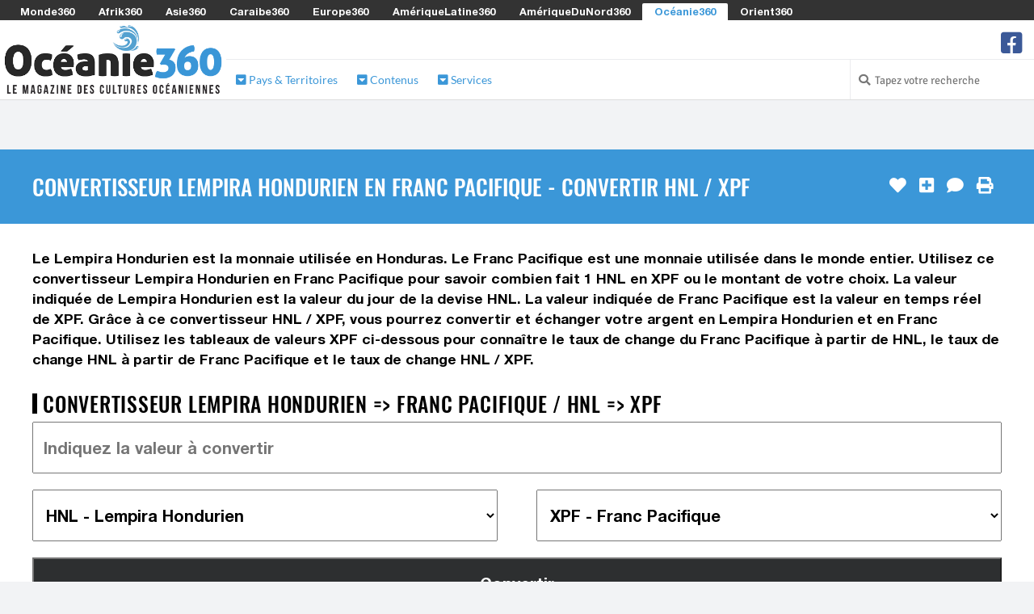

--- FILE ---
content_type: text/html; charset=UTF-8
request_url: https://www.oceanie360.com/convertisseur-lempira-hondurien-hnl-en-franc-pacifique-xpf
body_size: 61114
content:

<!DOCTYPE html>
<html lang="fr">

<head>
	<meta http-equiv="Content-Type" content="text/html; charset=utf-8" />
	<title>Convertisseur Lempira Hondurien en Franc Pacifique - Convertir HNL / XPF | 2026 | Oceanie360.com</title>
    <!-- <meta charset="utf-8" /> -->
    <meta name="viewport" content="width=device-width, initial-scale=1.0" />
    
	<meta property="og:title" content="Convertisseur Lempira Hondurien en Franc Pacifique - Convertir HNL / XPF | 2026 | Oceanie360.com" />
	<meta property="og:image" content="https://media.monde360.com/files/488/illustration-des-convertisseurs-de-monnaies-du-monde-1200x630.webp" />
	<meta property="og:image:width" content="1200" />
	<meta property="og:image:height" content="630" />
	<meta property="og:site_name" content="Océanie360" />
	<meta name='34bc28d36f' content='34bc28d36fc6dab1282fe936cb042efe'>

	<meta name="description" content="Convertissez facilement votre Lempira Hondurien en Franc Pacifique grâce à notre convertisseur de devises en ligne. Obtenez des taux de change HNL => XPF à jour !" />
	<meta property="og:description" content="Convertissez facilement votre Lempira Hondurien en Franc Pacifique grâce à notre convertisseur de devises en ligne. Obtenez des taux de change HNL => XPF à jour !" />

	<script src="/cdn-cgi/scripts/7d0fa10a/cloudflare-static/rocket-loader.min.js" data-cf-settings="2ca99049166eeaf1b6f768cf-|49"></script><link rel="preload" href="https://www.oceanie360.com/assets/css/fonts.css?v=1" as="style" onload="this.onload=null;this.rel='stylesheet'">
	<noscript><link rel="stylesheet" href="https://www.oceanie360.com/assets/css/fonts.css?v=1"></noscript>
	<script src="/cdn-cgi/scripts/7d0fa10a/cloudflare-static/rocket-loader.min.js" data-cf-settings="2ca99049166eeaf1b6f768cf-|49"></script><link rel="preload" href="https://www.oceanie360.com/assets/css/styles.css?v=8" as="style" onload="this.onload=null;this.rel='stylesheet'">
	<noscript><link href="https://www.oceanie360.com/assets/css/styles.css?v=8" rel="stylesheet" />	</noscript>
	<style>
		.color1 {color: #80c1e8}
		.color1-border {border-color: #80c1e8}
		.color1-hover:hover {color: #80c1e8}
		.color1-background {background-color: #80c1e8}
		.color1-background-hover:hover {background-color: #80c1e8}
		.color1-background-before:before {background-color: #80c1e8}
		.color1-fill {fill: #80c1e8}
		.color1-fill-hover:hover {fill: #80c1e8}
		a{color: #3b97d8}
		.color2 {color: #3b97d8}
		.color2-border {border-color: #3b97d8}
		.color2-hover:hover {color: #3b97d8}
		.color2-background {background-color: #3b97d8}
		.color2-background-hover:hover {background-color: #3b97d8}
		.color2-background-before:before {background-color: #3b97d8}
		.color2-fill {fill: #3b97d8}
		.color2-fill-hover:hover {fill: #3b97d8}
		.color3 {color: #80c1e8}
		.color3-border {border-color: #80c1e8}
		.color3-hover:hover {color: #80c1e8}
		.color3-background {background-color: #80c1e8}
		.color3-background-hover:hover {background-color: #80c1e8}
		.color3-background-before:before {background-color: #80c1e8}
		.color3-fill {fill: #80c1e8}
		.color3-fill-hover:hover {fill: #80c1e8}
	</style>
 			<link rel="canonical" href="https://www.oceanie360.com/convertisseur-lempira-hondurien-hnl-en-franc-pacifique-xpf" />	
		<meta property="og:url" content="https://www.oceanie360.com/convertisseur-lempira-hondurien-hnl-en-franc-pacifique-xpf" />
					<link rel="alternate" hreflang="fr-be" href="https://fr-be.oceanie360.com/convertisseur-lempira-hondurien-hnl-en-franc-pacifique-xpf" />
					<link rel="alternate" hreflang="fr-ca" href="https://fr-ca.oceanie360.com/convertisseur-lempira-hondurien-hnl-en-franc-pacifique-xpf" />
					<link rel="alternate" hreflang="fr-ch" href="https://fr-ch.oceanie360.com/convertisseur-lempira-hondurien-hnl-en-franc-pacifique-xpf" />
					<link rel="alternate" hreflang="fr-lu" href="https://fr-lu.oceanie360.com/convertisseur-lempira-hondurien-hnl-en-franc-pacifique-xpf" />
					<link rel="alternate" hreflang="fr-mc" href="https://fr-mc.oceanie360.com/convertisseur-lempira-hondurien-hnl-en-franc-pacifique-xpf" />
					    <link rel="shortcut icon mask-icon" type="image/png" sizes="any" href="https://www.oceanie360.com/favicon.png">
	    <link rel="shortcut icon" type="image/x-icon" href="https://www.oceanie360.com/favicon.png" />
	    <link rel="apple-touch-icon" sizes="180x180" href="https://www.oceanie360.com/apple-touch-icon.png">
		<link rel="icon" type="image/png" sizes="32x32" href="https://www.oceanie360.com/favicon-32x32.png">
		<link rel="icon" type="image/png" sizes="16x16" href="https://www.oceanie360.com/favicon-16x16.png">
		<link rel="manifest" href="https://www.oceanie360.com/site.webmanifest">
		<meta name="msapplication-TileColor" content="#80c1e8">
		<meta name="theme-color" content="#80c1e8">
	
	<script async src="https://www.oceanie360.com/assets/js/lazysizes.min.js" type="2ca99049166eeaf1b6f768cf-text/javascript"></script>

					    <!-- Global site tag (gtag.js) - Google Analytics -->
			<!-- <script defer src="https://www.googletagmanager.com/gtag/js?id=G-K1RJL9KG02"></script>
			<script>
			  window.dataLayer = window.dataLayer || [];
			  function gtag(){dataLayer.push(arguments);}
			  gtag('js', new Date());
			  gtag('config', 'G-K1RJL9KG02');
			</script> -->
					
	
	
	<!-- <script defer src="https://www.oceanie360.com/assets/js/quantcast.js"></script> -->

<script data-cfasync="false" nonce="29e3ab0b-223f-4672-806e-ada404bc9b68">try{(function(w,d){!function(j,k,l,m){if(j.zaraz)console.error("zaraz is loaded twice");else{j[l]=j[l]||{};j[l].executed=[];j.zaraz={deferred:[],listeners:[]};j.zaraz._v="5874";j.zaraz._n="29e3ab0b-223f-4672-806e-ada404bc9b68";j.zaraz.q=[];j.zaraz._f=function(n){return async function(){var o=Array.prototype.slice.call(arguments);j.zaraz.q.push({m:n,a:o})}};for(const p of["track","set","debug"])j.zaraz[p]=j.zaraz._f(p);j.zaraz.init=()=>{var q=k.getElementsByTagName(m)[0],r=k.createElement(m),s=k.getElementsByTagName("title")[0];s&&(j[l].t=k.getElementsByTagName("title")[0].text);j[l].x=Math.random();j[l].w=j.screen.width;j[l].h=j.screen.height;j[l].j=j.innerHeight;j[l].e=j.innerWidth;j[l].l=j.location.href;j[l].r=k.referrer;j[l].k=j.screen.colorDepth;j[l].n=k.characterSet;j[l].o=(new Date).getTimezoneOffset();if(j.dataLayer)for(const t of Object.entries(Object.entries(dataLayer).reduce((u,v)=>({...u[1],...v[1]}),{})))zaraz.set(t[0],t[1],{scope:"page"});j[l].q=[];for(;j.zaraz.q.length;){const w=j.zaraz.q.shift();j[l].q.push(w)}r.defer=!0;for(const x of[localStorage,sessionStorage])Object.keys(x||{}).filter(z=>z.startsWith("_zaraz_")).forEach(y=>{try{j[l]["z_"+y.slice(7)]=JSON.parse(x.getItem(y))}catch{j[l]["z_"+y.slice(7)]=x.getItem(y)}});r.referrerPolicy="origin";r.src="/cdn-cgi/zaraz/s.js?z="+btoa(encodeURIComponent(JSON.stringify(j[l])));q.parentNode.insertBefore(r,q)};["complete","interactive"].includes(k.readyState)?zaraz.init():j.addEventListener("DOMContentLoaded",zaraz.init)}}(w,d,"zarazData","script");window.zaraz._p=async d$=>new Promise(ea=>{if(d$){d$.e&&d$.e.forEach(eb=>{try{const ec=d.querySelector("script[nonce]"),ed=ec?.nonce||ec?.getAttribute("nonce"),ee=d.createElement("script");ed&&(ee.nonce=ed);ee.innerHTML=eb;ee.onload=()=>{d.head.removeChild(ee)};d.head.appendChild(ee)}catch(ef){console.error(`Error executing script: ${eb}\n`,ef)}});Promise.allSettled((d$.f||[]).map(eg=>fetch(eg[0],eg[1])))}ea()});zaraz._p({"e":["(function(w,d){})(window,document)"]});})(window,document)}catch(e){throw fetch("/cdn-cgi/zaraz/t"),e;};</script></head><!--/head-->

<body ontouchstart="if (!window.__cfRLUnblockHandlers) return false; " data-cf-modified-2ca99049166eeaf1b6f768cf-="">
		<header id="header" role="banner">

		<div id="header-network">
			<span><i class="fa fa-toggle-down"></i> Les Sites du Réseau <i class="fa fa-toggle-down"></i></span>
			<ul>
								<li><a href="https://www.monde360.com" title="Monde360 : Le magazine des cultures du monde" class="white color1-hover" rel="nofollow">Monde360</a></li>
								<li><a href="https://www.afrik360.com" title="Afrik360 : Le magazine des cultures africaines" class="white color1-hover" rel="nofollow">Afrik360</a></li>
								<li><a href="https://www.asie360.com" title="Asie360 : Le magazine des cultures asiatiques" class="white color1-hover" rel="nofollow">Asie360</a></li>
								<li><a href="https://www.caraibe360.com" title="Caraibe360 : Le magazine des cultures caribéennes" class="white color1-hover" rel="nofollow">Caraibe360</a></li>
								<li><a href="https://www.europe360.fr" title="Europe360 : Le magazine des cultures européennes" class="white color1-hover" rel="nofollow">Europe360</a></li>
								<li><a href="https://www.ameriquelatine360.com" title="AmériqueLatine360 : Le magazine des cultures latinas" class="white color1-hover" rel="nofollow">AmériqueLatine360</a></li>
								<li><a href="https://www.ameriquedunord360.com" title="AmériqueDuNord360 : Le magazine des cultures américaines" class="white color1-hover" rel="nofollow">AmériqueDuNord360</a></li>
								<li class="active"><a href="https://www.oceanie360.com" title="Océanie360 : Le magazine des cultures océaniques" class="color2 color1-hover" rel="nofollow">Océanie360</a></li>
								<li><a href="https://www.orient360.fr" title="Orient360 : Le magazine des cultures orientales" class="white color1-hover" rel="nofollow">Orient360</a></li>
							</ul>
		</div>

		<div id="header-logo-menu">
			<div id="header-logo">
				<a href="https://www.oceanie360.com/">
					<img src="https://www.oceanie360.com/assets/images/websites/www.oceanie360.com/logo.webp" alt="Logo Océanie360 - Retour à l'accueil">
				</a>
			</div>
							
			<div id="header-menu" class="collapse navbar-collapse">
				<div id="header-menu-top">
					<ul id="hottopics">
											</ul>

					<ul id="social-media">
						<!-- <li class="facebook">
							<a href="" class="tooltip_link tooltip-bottom" data-tooltip="Suivez nous sur Facebook">
							<i class="fa fa-facebook-square"></i> fa-twitter-square fa-youtube-play
							</a>
							<a class="mobile_link" href="" title="Suivez nous sur Facebook">
							<i class="fa fa-facebook-square"></i> Suivez-nous sur Facebook
							</a>
						</li> -->
												<li class="facebook">
							<a href="https://www.facebook.com/oceanie360" class="tooltip_link tooltip-bottom" data-tooltip="Suivez nous sur Facebook">
							<i class="fa fa-2x icon-facebook-square"></i>
							</a>
							<a class="mobile_link" href="https://www.facebook.com/oceanie360" title="Suivez nous sur Facebook">
							<i class="fa icon-facebook-square"></i> Suivez nous sur Facebook							</a>
						</li>
											</ul>
				</div>
					
				<div id="header-menu-bottom">
					<ul>
												<li class="dropdown"><a class="color2" href="#"><i class="fas fa-caret-square-down"></i> Pays & Territoires</a>
							<div class="dropdown-black">

																<div class="column c1">
																		<h2 class="color1-border">Polynésie</h2>
																		<ul>
																																																			<li><a class="white color1-hover" href="https://www.oceanie360.com/bora-bora-polynesie-francaise" title="Accéder à la rubrique Bora-Bora">
																							<i class="flag pf" style="margin: 0 0.5em 0 0;"></i>
																						Bora-Bora</a></li>
																																									<li><a class="white color1-hover" href="https://www.oceanie360.com/iles-cook" title="Accéder à la rubrique Îles Cook">
																							<i class="flag ck" style="margin: 0 0.5em 0 0;"></i>
																						Îles Cook</a></li>
																																									<li><a class="white color1-hover" href="https://www.oceanie360.com/nioue" title="Accéder à la rubrique Nioué">
																							<i class="flag nu" style="margin: 0 0.5em 0 0;"></i>
																						Nioué</a></li>
																																									<li><a class="white color1-hover" href="https://www.oceanie360.com/iles-pitcairn" title="Accéder à la rubrique Îles Pitcairn">
																							<i class="flag pn" style="margin: 0 0.5em 0 0;"></i>
																						Îles Pitcairn</a></li>
																																									<li><a class="white color1-hover" href="https://www.oceanie360.com/ile-de-paques-chili" title="Accéder à la rubrique Île de Pâques">
																							<i class="flag cl-x2" style="margin: 0 0.5em 0 0;"></i>
																						Île de Pâques</a></li>
																																									<li><a class="white color1-hover" href="https://www.oceanie360.com/polynesie-francaise" title="Accéder à la rubrique Polynésie Française">
																							<i class="flag pf" style="margin: 0 0.5em 0 0;"></i>
																						Polynésie Française</a></li>
																																									<li><a class="white color1-hover" href="https://www.oceanie360.com/samoa" title="Accéder à la rubrique Samoa">
																							<i class="flag ws" style="margin: 0 0.5em 0 0;"></i>
																						Samoa</a></li>
																																									<li><a class="white color1-hover" href="https://www.oceanie360.com/samoa-americaines" title="Accéder à la rubrique Samoa Américaines">
																							<i class="flag as" style="margin: 0 0.5em 0 0;"></i>
																						Samoa Américaines</a></li>
																																									<li><a class="white color1-hover" href="https://www.oceanie360.com/tokelau" title="Accéder à la rubrique Tokelau">
																							<i class="flag tk" style="margin: 0 0.5em 0 0;"></i>
																						Tokelau</a></li>
																																									<li><a class="white color1-hover" href="https://www.oceanie360.com/tonga" title="Accéder à la rubrique Tonga">
																							<i class="flag to" style="margin: 0 0.5em 0 0;"></i>
																						Tonga</a></li>
																																									<li><a class="white color1-hover" href="https://www.oceanie360.com/tuvalu" title="Accéder à la rubrique Tuvalu">
																							<i class="flag tv" style="margin: 0 0.5em 0 0;"></i>
																						Tuvalu</a></li>
																																									<li><a class="white color1-hover" href="https://www.oceanie360.com/wallis-et-futuna" title="Accéder à la rubrique Wallis-et-Futuna">
																							<i class="flag wf" style="margin: 0 0.5em 0 0;"></i>
																						Wallis-et-Futuna</a></li>
																													</ul>
								</div>
																<div class="column c2">
																		<h2 class="color1-border">Micronésie</h2>
																		<ul>
																																																			<li><a class="white color1-hover" href="https://www.oceanie360.com/guam" title="Accéder à la rubrique Guam">
																							<i class="flag gu" style="margin: 0 0.5em 0 0;"></i>
																						Guam</a></li>
																																									<li><a class="white color1-hover" href="https://www.oceanie360.com/kiribati" title="Accéder à la rubrique Kiribati">
																							<i class="flag ki" style="margin: 0 0.5em 0 0;"></i>
																						Kiribati</a></li>
																																									<li><a class="white color1-hover" href="https://www.oceanie360.com/iles-mariannes-du-nord" title="Accéder à la rubrique Îles Mariannes du Nord">
																							<i class="flag mp" style="margin: 0 0.5em 0 0;"></i>
																						Îles Mariannes du Nord</a></li>
																																									<li><a class="white color1-hover" href="https://www.oceanie360.com/iles-marshall" title="Accéder à la rubrique Îles Marshall">
																							<i class="flag mh" style="margin: 0 0.5em 0 0;"></i>
																						Îles Marshall</a></li>
																																									<li><a class="white color1-hover" href="https://www.oceanie360.com/micronesie" title="Accéder à la rubrique Micronésie">
																							<i class="flag fm" style="margin: 0 0.5em 0 0;"></i>
																						Micronésie</a></li>
																																									<li><a class="white color1-hover" href="https://www.oceanie360.com/nauru" title="Accéder à la rubrique Nauru">
																							<i class="flag nr" style="margin: 0 0.5em 0 0;"></i>
																						Nauru</a></li>
																																									<li><a class="white color1-hover" href="https://www.oceanie360.com/palaos" title="Accéder à la rubrique Palaos">
																							<i class="flag pw" style="margin: 0 0.5em 0 0;"></i>
																						Palaos</a></li>
																																									<li><a class="white color1-hover" href="https://www.oceanie360.com/atoll-palmyra-iles-mineures-eloignees-des-etats-unis" title="Accéder à la rubrique Atoll Palmyra">
																							<i class="flag um-95" style="margin: 0 0.5em 0 0;"></i>
																						Atoll Palmyra</a></li>
																																									<li><a class="white color1-hover" href="https://www.oceanie360.com/iles-midway-iles-mineures-eloignees-des-etats-unis" title="Accéder à la rubrique Îles Midway">
																							<i class="flag um-71" style="margin: 0 0.5em 0 0;"></i>
																						Îles Midway</a></li>
																													</ul>
								</div>
																<div class="column c3">
																		<h2 class="color1-border">Australasie</h2>
																		<ul>
																																																			<li><a class="white color1-hover" href="https://www.oceanie360.com/australie" title="Accéder à la rubrique Australie">
																							<i class="flag au" style="margin: 0 0.5em 0 0;"></i>
																						Australie</a></li>
																																									<li><a class="white color1-hover" href="https://www.oceanie360.com/iles-ashmore-et-cartier-australie" title="Accéder à la rubrique Îles Ashmore-et-Cartier">
																							<i class="flag au-x1" style="margin: 0 0.5em 0 0;"></i>
																						Îles Ashmore-et-Cartier</a></li>
																																									<li><a class="white color1-hover" href="https://www.oceanie360.com/ile-christmas" title="Accéder à la rubrique Île Christmas">
																							<i class="flag cx" style="margin: 0 0.5em 0 0;"></i>
																						Île Christmas</a></li>
																																									<li><a class="white color1-hover" href="https://www.oceanie360.com/iles-cocos" title="Accéder à la rubrique Îles Cocos">
																							<i class="flag cc" style="margin: 0 0.5em 0 0;"></i>
																						Îles Cocos</a></li>
																																									<li><a class="white color1-hover" href="https://www.oceanie360.com/iles-kerguelen-terres-australes-et-antarctiques-francaises" title="Accéder à la rubrique Îles Kerguelen">
																							<i class="flag tf-ki" style="margin: 0 0.5em 0 0;"></i>
																						Îles Kerguelen</a></li>
																																									<li><a class="white color1-hover" href="https://www.oceanie360.com/iles-de-la-mer-de-corail-australie" title="Accéder à la rubrique Îles de la mer de Corail">
																							<i class="flag au-x1" style="margin: 0 0.5em 0 0;"></i>
																						Îles de la mer de Corail</a></li>
																																									<li><a class="white color1-hover" href="https://www.oceanie360.com/ile-norfolk" title="Accéder à la rubrique Île Norfolk">
																							<i class="flag nf" style="margin: 0 0.5em 0 0;"></i>
																						Île Norfolk</a></li>
																																									<li><a class="white color1-hover" href="https://www.oceanie360.com/nouvelle-zelande" title="Accéder à la rubrique Nouvelle-Zélande">
																							<i class="flag nz" style="margin: 0 0.5em 0 0;"></i>
																						Nouvelle-Zélande</a></li>
																													</ul>
								</div>
																<div class="column c4">
																		<h2 class="color1-border">Mélanésie</h2>
																		<ul>
																																																			<li><a class="white color1-hover" href="https://www.oceanie360.com/bougainville-papouasie-nouvelle-guinee" title="Accéder à la rubrique Bougainville">
																							<i class="flag pg-nsb" style="margin: 0 0.5em 0 0;"></i>
																						Bougainville</a></li>
																																									<li><a class="white color1-hover" href="https://www.oceanie360.com/fidji" title="Accéder à la rubrique Fidji">
																							<i class="flag fj" style="margin: 0 0.5em 0 0;"></i>
																						Fidji</a></li>
																																									<li><a class="white color1-hover" href="https://www.oceanie360.com/iles-salomon" title="Accéder à la rubrique Îles Salomon">
																							<i class="flag sb" style="margin: 0 0.5em 0 0;"></i>
																						Îles Salomon</a></li>
																																									<li><a class="white color1-hover" href="https://www.oceanie360.com/nouvelle-caledonie" title="Accéder à la rubrique Nouvelle-Calédonie">
																							<i class="flag nc" style="margin: 0 0.5em 0 0;"></i>
																						Nouvelle-Calédonie</a></li>
																																									<li><a class="white color1-hover" href="https://www.oceanie360.com/papouasie-nouvelle-guinee" title="Accéder à la rubrique Papouasie-Nouvelle-Guinée">
																							<i class="flag pg" style="margin: 0 0.5em 0 0;"></i>
																						Papouasie-Nouvelle-Guinée</a></li>
																																									<li><a class="white color1-hover" href="https://www.oceanie360.com/papouasie-occidentale-indonesie" title="Accéder à la rubrique Papouasie occidentale">
																							<i class="flag id-x1" style="margin: 0 0.5em 0 0;"></i>
																						Papouasie occidentale</a></li>
																																									<li><a class="white color1-hover" href="https://www.oceanie360.com/vanuatu" title="Accéder à la rubrique Vanuatu">
																							<i class="flag vu" style="margin: 0 0.5em 0 0;"></i>
																						Vanuatu</a></li>
																													</ul>
								</div>
								
							</div>
						</li>
												<li class="dropdown"><a class="color2" href="#"><i class="fas fa-caret-square-down"></i> Contenus</a>
							<div class="dropdown-black">

																<div class="column c1">
																		<h2 class="color1-border">Contenus</h2>
																		<ul>
																																																			<li><a class="white color1-hover" href="https://www.oceanie360.com/drapeau-oceanien" title="Accéder à la rubrique Drapeaux en Océanie">
																							<i class="fas fa-flag color3" style="margin: 0 0.5em 0 0;"></i>
																						Drapeaux en Océanie</a></li>
																																									<li><a class="white color1-hover" href="https://www.oceanie360.com/lieu-a-visiter-en-oceanie" title="Accéder à la rubrique Les plus beaux lieux d'Océanie">
																							<i class="fas fa-map-marker-alt color1" style="margin: 0 0.5em 0 0;"></i>
																						Les plus beaux lieux d'Océanie</a></li>
																																									<li><a class="white color1-hover" href="https://www.oceanie360.com/plat-traditionnel-en-oceanie" title="Accéder à la rubrique Les meilleurs plats traditionnels ">
																							<i class="fas fa-soup color1" style="margin: 0 0.5em 0 0;"></i>
																						Les meilleurs plats traditionnels </a></li>
																																																																																																					<li><a class="white color1-hover" href="https://www.oceanie360.com/fete-traditionnelle-en-oceanie" title="Accéder à la rubrique Les fêtes traditionnels à ne pas manquer">
																							<i class="fas fa-calendar-alt color1" style="margin: 0 0.5em 0 0;"></i>
																						Les fêtes traditionnels à ne pas manquer</a></li>
																																																	</ul>
								</div>
								
							</div>
						</li>
												<li class="dropdown"><a class="color2" href="#"><i class="fas fa-caret-square-down"></i> Services</a>
							<div class="dropdown-black">

																<div class="column c1">
																		<h2 class="color1-border">Services</h2>
																		<ul>
																																																			<li><a class="white color1-hover" href="https://www.oceanie360.com/convertisseur-monnaie-oceanienne" title="Accéder à la rubrique Convertisseurs des Monnaies Océaniennes">
																							<i class="fas fa-comments-dollar color3" style="margin: 0 0.5em 0 0;"></i>
																						Convertisseurs des Monnaies Océaniennes</a></li>
																																									<li><a class="white color1-hover" href="https://www.oceanie360.com/decalage-horaire-oceanien" title="Accéder à la rubrique Décalages Horaires des Pays d'Océanie">
																							<i class="fas fa-history color3" style="margin: 0 0.5em 0 0;"></i>
																						Décalages Horaires des Pays d'Océanie</a></li>
																																									<li><a class="white color1-hover" href="https://www.oceanie360.com/fuseau-horaire-oceanie" title="Accéder à la rubrique Fuseaux Horaires en Océanie">
																							<i class="fas fa-globe color3" style="margin: 0 0.5em 0 0;"></i>
																						Fuseaux Horaires en Océanie</a></li>
																																									<li><a class="white color1-hover" href="https://www.oceanie360.com/heure-locale-oceanienne" title="Accéder à la rubrique Heures Locales Océaniennes">
																							<i class="fas fa-clock color3" style="margin: 0 0.5em 0 0;"></i>
																						Heures Locales Océaniennes</a></li>
																													</ul>
								</div>
								
							</div>
						</li>
											</ul>

					
						
					<div id="search-login">

						<ul>

							<li class="search">
								<i class="fa fa-search"></i>
								<form action="https://www.oceanie360.com/search/" role="form" method="get" accept-charset="utf-8">
									<input type="text" name="search-website" class="search-form" autocomplete="off" placeholder="Tapez votre recherche">
								</form>							</li>

													</ul> 
					 
					</div> <!-- #search-login -->
						
				</div> <!--/ #header-menu-bottom --> 

			</div> <!--/ #header-menu --> 

		</div> <!--/ #header-logo-menu --> 

	</header> <!--/ #header --> 


		<div class="block centered">
		<section>
			<!-- <img src="https://www.oceanie360.com/assets/images/commons/970x250.jpg" /> -->
					</section>
	</div>
		
	<div id="main">

		
		<div id="content-title" class="block color2-background">
			<section>
				<h1>Convertisseur Lempira Hondurien en Franc Pacifique - Convertir HNL / XPF</h1>
				<ul id="content-tools">
										<li>
						<form action="https://www.oceanie360.com/convertisseur-lempira-hondurien-hnl-en-franc-pacifique-xpf" method="post" accept-charset="utf-8">
<input type="hidden" name="csrf_security" value="f78e98360082b856606b5f25fe7ba506" />                                                                                                                 
							<input type="hidden" name="page_like" value="cc9b1ba1-5636-40ca-a6ff-4fcbed7ab2e7" />
							<button type="submit" class="tooltip_link tooltip-left no-style" aria-label="J'aime" data-tooltip="J'aime"><i class="fa fa-heart"></i></button>
						</form>					</li>
															<li>
						<form action="https://www.oceanie360.com/convertisseur-lempira-hondurien-hnl-en-franc-pacifique-xpf" method="post" accept-charset="utf-8">
<input type="hidden" name="csrf_security" value="f78e98360082b856606b5f25fe7ba506" />              
								<input type="hidden" name="page_selection" value="cc9b1ba1-5636-40ca-a6ff-4fcbed7ab2e7" />
								<button type="submit" class="tooltip_link tooltip-left no-style" aria-label="J'ajoute à ma sélection" data-tooltip="J'ajoute à ma sélection"><i class="fa fa-plus-square"></i></button>
						</form>					</li>
																				<li><a href="#comments" class="tooltip_link tooltip-left" data-tooltip="Je commente"><i class="fa fa-comment"></i></a></li>
															<li><a href="#" onclick="if (!window.__cfRLUnblockHandlers) return false; javascript:window.print()" class="tooltip_link tooltip-left" data-tooltip="J'imprime" data-cf-modified-2ca99049166eeaf1b6f768cf-=""><i class="fa fa-print"></i></a></li>
									</ul>
			</section>
		</div>

		

		<div id="content-article">

			
			
			<div class="block white-background">
	<section>
		Le Lempira Hondurien est la monnaie utilisée en Honduras. Le Franc Pacifique est une monnaie utilisée dans le monde entier. Utilisez ce convertisseur Lempira Hondurien en Franc Pacifique pour savoir combien fait 1 HNL en XPF ou le montant de votre choix. La valeur indiquée de Lempira Hondurien est la valeur du jour de la devise HNL. La valeur indiquée de Franc Pacifique est la valeur en temps réel de XPF. Grâce à ce convertisseur HNL / XPF, vous pourrez convertir et échanger votre argent en Lempira Hondurien et en Franc Pacifique. Utilisez les tableaux de valeurs XPF ci-dessous pour connaître le taux de change du Franc Pacifique à partir de HNL, le taux de change HNL à partir de Franc Pacifique et le taux de change HNL / XPF.
		
				<h2>Convertisseur Lempira Hondurien => Franc Pacifique / HNL => XPF</h2>
		
		        <form action="https://www.oceanie360.com/convertisseur-lempira-hondurien-hnl-en-franc-pacifique-xpf" class="form-convert" method="post" accept-charset="utf-8">
<input type="hidden" name="csrf_security" value="f78e98360082b856606b5f25fe7ba506" />                                                                         
<input name="form_convert_amount" type="text" class="full" placeholder="Indiquez la valeur à convertir" value="" /><select name="form_convert_from" class="half"><option value="">Choisir la devise de départ</option><optgroup label=""><option value="EUR">EUR - Euro Européen</option><option value="USD">USD - Dollar des États-Unis</option> <optgroup label="Afrique"><option value="AOA">AOA - Kwanza Angolais</option><option value="BIF">BIF - Franc Burundais</option><option value="BWP">BWP - Pula Botswanais</option><option value="CDF">CDF - Franc Congolais</option><option value="CVE">CVE - Escudo du Cap-Vert</option><option value="DJF">DJF - Franc de Djibouti</option><option value="DZD">DZD - Dinar Algérien</option><option value="ERN">ERN - Nakfa Érythréen</option><option value="ETB">ETB - Birr Éthiopien</option><option value="GHS">GHS - Cedi Ghanéen</option><option value="GMD">GMD - Dalasi Gambien</option><option value="GNF">GNF - Franc Guinéen</option><option value="KES">KES - Shilling Kényan</option><option value="KMF">KMF - Franc Comorien</option><option value="LRD">LRD - Dollar Libérien</option><option value="LSL">LSL - Loti Lésothien</option><option value="LYD">LYD - Dinar Libyen</option><option value="MAD">MAD - Dirham Marocain</option><option value="MGA">MGA - Ariary Malgache</option><option value="MRU">MRU - Ouguiya Mauritanienne</option><option value="MUR">MUR - Roupie Mauricienne</option><option value="MWK">MWK - Kwacha Malawien</option><option value="MZN">MZN - Metical Mozambicain</option><option value="NAD">NAD - Dollar Namibien</option><option value="NGN">NGN - Naira Nigérien</option><option value="RWF">RWF - Franc Rwandais</option><option value="SCR">SCR - Roupie Seychelloise</option><option value="SDG">SDG - Livre Soudanaise</option><option value="SHP">SHP - Livre de Sainte-Hélène</option><option value="SLL">SLL - Leone du Sierra Leone</option><option value="SOS">SOS - Shilling Somalien</option><option value="SSP">SSP - Livre Sud-Soudanaise</option><option value="STN">STN - Dobra de Sao Tomé-et-Principe</option><option value="SZL">SZL - Lilangeni Swazi</option><option value="TND">TND - Dinar Tunisien</option><option value="TZS">TZS - Shilling Tanzanien</option><option value="UGX">UGX - Shilling Ougandais</option><option value="XAF">XAF - Franc CFA (CEMAC)</option><option value="XOF">XOF - Franc CFA (UEMOA)</option><option value="ZAR">ZAR - Rand Sud-Africain</option><option value="ZMW">ZMW - Kwacha de Zambie</option><option value="ZWL">ZWL - Dollar du Zimbabwe</option> <optgroup label="Asie"><option value="BDT">BDT - Taka Bangladais</option><option value="BND">BND - Dollar de Brunei</option><option value="BTN">BTN - Ngultrum Bhoutanais</option><option value="CNH">CNH - Yuan offshore Chinois</option><option value="CNY">CNY - Yuan Renminbi Chinois</option><option value="HKD">HKD - Dollar de Hong Kong</option><option value="IDR">IDR - Rupiah Indonésien</option><option value="INR">INR - Roupie Indienne</option><option value="JPY">JPY - Yen Japonais</option><option value="KHR">KHR - Riel Cambodgien</option><option value="KPW">KPW - Won Nord-Coréen</option><option value="KRW">KRW - Won Sud-Coréen</option><option value="LAK">LAK - Kip Lao</option><option value="LKR">LKR - Roupie Srilankaise</option><option value="MMK">MMK - Kyat Birman</option><option value="MNT">MNT - Tugrik Mongol</option><option value="MOP">MOP - Pataca Macanais</option><option value="MVR">MVR - Rufiyaa Maldivien</option><option value="MYR">MYR - Ringgit Malaisien</option><option value="NPR">NPR - Roupie Népalaise</option><option value="SGD">SGD - Dollar de Singapour</option><option value="THB">THB - Baht Thaïlandais</option><option value="TWD">TWD - Nouveau Dollar de Taïwan</option><option value="VND">VND - Dong Vietnamien</option> <optgroup label="Caraïbes"><option value="ANG">ANG - Florin des Antilles Néerlandaises</option><option value="AWG">AWG - Florin Arubais</option><option value="BBD">BBD - Dollar Barbadien</option><option value="BMD">BMD - Dollar des Bermudes</option><option value="BSD">BSD - Dollar des Bahamas</option><option value="CUC">CUC - Peso Cubain Convertible</option><option value="CUP">CUP - Peso Cubain</option><option value="DOP">DOP - Peso Dominicain</option><option value="HTG">HTG - Gourde Haïtienne</option><option value="JMD">JMD - Dollar Jamaïcain</option><option value="KYD">KYD - Dollar des îles Caïmans</option><option value="TTD">TTD - Dollar Trinidadien</option><option value="XCD">XCD - Dollar des Caraïbes Orientales</option> <optgroup label="Europe"><option value="ALL">ALL - Lek Albanais</option><option value="BAM">BAM - Mark Convertible</option><option value="BGN">BGN - Lev Bulgare</option><option value="BYN">BYN - Nouveau Rouble Biélorusse</option><option value="CHF">CHF - Franc Suisse</option><option value="CZK">CZK - Couronne Tchèque</option><option value="DKK">DKK - Couronne Danoise</option><option value="EUR">EUR - Euro Européen</option><option value="GBP">GBP - Livre Sterling</option><option value="GEL">GEL - Lari Géorgien </option><option value="GGP">GGP - Livre de Guernesey</option><option value="GIP">GIP - Livre de Gibraltar</option><option value="HRK">HRK - Kuna Croate</option><option value="HUF">HUF - Forint Hongrois</option><option value="IMP">IMP - Livre Mannoise</option><option value="ISK">ISK - Couronne Islandaise</option><option value="JEP">JEP - Livre de Jersey</option><option value="MDL">MDL - Leu Moldave</option><option value="MKD">MKD - Denar Macédonien</option><option value="NOK">NOK - Couronne Norvégienne</option><option value="PLN">PLN - Złoty Polonais</option><option value="PRB">PRB - Rouble de Transnistrie</option><option value="RON">RON - Leu Roumain</option><option value="RSD">RSD - Dinar Serbe</option><option value="RUB">RUB - Rouble Russe</option><option value="SEK">SEK - Couronne Suédoise</option><option value="UAH">UAH - Hryvnia Ukrainien</option> <optgroup label="Amérique Latine"><option value="ARS">ARS - Peso Argentin</option><option value="BOB">BOB - Boliviano Bolivien</option><option value="BRL">BRL - Réal Brésilien</option><option value="BZD">BZD - Dollar de Belize</option><option value="CLF">CLF - Unité d'investissement Chilien (Unidad de Fomento)</option><option value="CLP">CLP - Peso Chilien</option><option value="COP">COP - Peso Colombien</option><option value="CRC">CRC - Colon du Costa Rica</option><option value="FKP">FKP - Livre des Îles Malouines</option><option value="GTQ">GTQ - Quetzal Guatémaltèque</option><option value="GYD">GYD - Dollar Guyanien</option><option value="HNL" selected="selected">HNL - Lempira Hondurien</option><option value="MXN">MXN - Peso Mexicain</option><option value="NIO">NIO - Cordoba d'or Nicaraguayen</option><option value="PAB">PAB - Balboa Panaméen</option><option value="PEN">PEN - Nuevo Sol Péruvien</option><option value="PHP">PHP - Peso Philippin</option><option value="PYG">PYG - Guaraní Paraguayen</option><option value="SRD">SRD - Dollar du Suriname</option><option value="SVC">SVC - Colon Salvadorien</option><option value="UYU">UYU - Peso Uruguayen</option><option value="VES">VES - Bolívar souverain Vénézuélien</option> <optgroup label="Amérique du Nord"><option value="CAD">CAD - Dollar Canadien</option><option value="USD">USD - Dollar des États-Unis</option> <optgroup label="Océanie"><option value="AUD">AUD - Dollar Australien</option><option value="FJD">FJD - Dollar de Fidji</option><option value="NZD">NZD - Dollar Néo-Zélandais</option><option value="PGK">PGK - Kina de Papouasie-Nouvelle-Guinée</option><option value="SBD">SBD - Dollar des îles Salomon</option><option value="TOP">TOP - Pa'anga de Tonga</option><option value="TVD">TVD - Dollar des Tuvalu</option><option value="VUV">VUV - Vatu de Vanuatu</option><option value="WST">WST - Tala Samoan</option><option value="XPF">XPF - Franc Pacifique</option> <optgroup label="Orient"><option value="AED">AED - Dirham des Émirats Arabes Unis</option><option value="AFN">AFN - Afghani Afghan</option><option value="AMD">AMD - Dram Arménien</option><option value="AZN">AZN - Manat Azerbaïdjanais</option><option value="BHD">BHD - Dinar de Bahreïn</option><option value="EGP">EGP - Livre Egyptienne</option><option value="ILS">ILS - Shekel Israélien</option><option value="IQD">IQD - Dinar Irakien</option><option value="IRR">IRR - Rial Iranien</option><option value="JOD">JOD - Dinar Jordanien</option><option value="KGS">KGS - Som Kirghize</option><option value="KWD">KWD - Dinar Koweïtien</option><option value="KZT">KZT - Tenge Kazakhstanais</option><option value="LBP">LBP - Livre Libanaise</option><option value="OMR">OMR - Rial Omanais</option><option value="PKR">PKR - Roupie Pakistanaise</option><option value="QAR">QAR - Riyal Qatari</option><option value="SAR">SAR - Riyal Saoudien</option><option value="SYP">SYP - Livre Syrienne</option><option value="TJS">TJS - Somoni Tadjik</option><option value="TMT">TMT - Manat Turkmène</option><option value="TRY">TRY - Livre Turque</option><option value="UZS">UZS - Sum Ouzbek</option><option value="YER">YER - Riyal Yéménite</option> <optgroup label="Monde"><option value="XAG">XAG - Once d’Argent</option><option value="XAU">XAU - Once d’Or</option><option value="XPD">XPD - Once de Palladium</option><option value="XPT">XPT - Once de Platinum</option><option value="XDR">XDR - Droits de tirage spéciaux (FMI)</option></optgroup><optgroup label="Crypto-Monnaies - Principales"><option value="ANA">ANA - ANA</option><option value="BNB">BNB - Binance Coin</option><option value="BTC">BTC - Bitcoin</option><option value="ETH">ETH - Ethereum</option><option value="LTC">LTC - Litecoin</option><option value="SOL">SOL - SOL</option><option value="USDC">USDC - USDC</option><option value="USDT">USDT - Tether</option> <optgroup label="Crypto-Monnaies - Secondaires"><option value="$ANRX">$ANRX - $ANRX</option><option value="$CINU">$CINU - $CINU</option><option value="$PAC">$PAC - PACcoin</option><option value="0X">0X - 0X</option><option value="100X">100X - 100X</option><option value="10SET">10SET - 10SET</option><option value="18C">18C - 18C</option><option value="1EARTH">1EARTH - 1EARTH</option><option value="1ECO">1ECO - 1ECO</option><option value="1GOLD">1GOLD - 1GOLD</option><option value="1INCH">1INCH - 1INCH</option><option value="1INCH3L">1INCH3L - 1INCH3L</option><option value="1INCH3S">1INCH3S - 1INCH3S</option><option value="1INCH5L">1INCH5L - 1INCH5L</option><option value="1INCH5S">1INCH5S - 1INCH5S</option><option value="1PECO">1PECO - 1PECO</option><option value="1SOL">1SOL - 1SOL</option><option value="2022M">2022M - 2022M</option><option value="2CRZ">2CRZ - 2CRZ</option><option value="2KEY">2KEY - 2KEY</option><option value="2LC">2LC - 2LC</option><option value="404">404 - 404</option><option value="4ART">4ART - 4ART</option><option value="4JNET">4JNET - 4JNET</option><option value="7HR">7HR - 7HR</option><option value="7UP">7UP - 7UP</option><option value="888">888 - OctoCoin</option><option value="8PAY">8PAY - 8PAY</option><option value="A">A - A</option><option value="AAB">AAB - AAB</option><option value="AAC">AAC - Acute Angle Cloud</option><option value="AAL">AAL - AAL</option><option value="AAPL">AAPL - AAPL</option><option value="AAVE">AAVE - AAVE</option><option value="AAVE3L">AAVE3L - AAVE3L</option><option value="AAVE3S">AAVE3S - AAVE3S</option><option value="ABBC">ABBC - Alibabacoin</option><option value="ABC">ABC - Alphabit</option><option value="ABET">ABET - ABET</option><option value="ABI">ABI - ABI</option><option value="ABNB">ABNB - ABNB</option><option value="ABT">ABT - Arcblock</option><option value="ABYSS">ABYSS - The Abyss</option><option value="AC">AC - AsiaCoin</option><option value="ACA">ACA - ACA</option><option value="ACB">ACB - ACB</option><option value="ACCEL">ACCEL - ACCEL</option><option value="ACDC">ACDC - Volt</option><option value="ACE">ACE - Ace</option><option value="ACH">ACH - ACH</option><option value="ACH1">ACH1 - ACH1</option><option value="ACM">ACM - Actinium</option><option value="ACMFT">ACMFT - ACMFT</option><option value="ACMR">ACMR - ACMR</option><option value="ACN">ACN - Avoncoin</option><option value="ACOIN">ACOIN - Acoin</option><option value="ACS">ACS - ACS</option><option value="ACT">ACT - Achain</option><option value="ACTI">ACTI - ACTI</option><option value="ACXT">ACXT - ACXT</option><option value="ACYC">ACYC - ACYC</option><option value="AD">AD - AD</option><option value="ADA">ADA - Cardano</option><option value="ADA3L">ADA3L - ADA3L</option><option value="ADA3S">ADA3S - ADA3S</option><option value="ADABULL">ADABULL - ADABULL</option><option value="ADADOWN">ADADOWN - ADADOWN</option><option value="ADAHALF">ADAHALF - ADAHALF</option><option value="ADAHEDGE">ADAHEDGE - ADAHEDGE</option><option value="ADAUP">ADAUP - ADAUP</option><option value="ADB">ADB - adbank</option><option value="ADBE">ADBE - ADBE</option><option value="ADD">ADD - ADD</option><option value="ADEL">ADEL - ADEL</option><option value="ADEN">ADEN - ADEN</option><option value="ADF">ADF - ADF</option><option value="ADI">ADI - Aditus</option><option value="ADK">ADK - Aidos Kuneen</option><option value="ADM">ADM - ADM</option><option value="ADS">ADS - ADS</option><option value="ADS.DE">ADS.DE - ADS.DE</option><option value="ADSK">ADSK - ADSK</option><option value="ADV">ADV - ADV</option><option value="ADX">ADX - AdEx</option><option value="ADXN">ADXN - ADXN</option><option value="AE">AE - Aeternity</option><option value="AEM">AEM - AEM</option><option value="AEN">AEN - AEN</option><option value="AENS">AENS - AENS</option><option value="AEON">AEON - Aeon</option><option value="AEP">AEP - AEP</option><option value="AER">AER - AER</option><option value="AERGO">AERGO - AERGO</option><option value="AET">AET - AET</option><option value="AEUR">AEUR - AEUR</option><option value="AFIN">AFIN - AFIN</option><option value="AFX">AFX - AFX</option><option value="AG10">AG10 - AG10</option><option value="AG8">AG8 - AG8</option><option value="AGAIN">AGAIN - AGAIN</option><option value="AGIX">AGIX - AGIX</option><option value="AGLD">AGLD - AGLD</option><option value="AGLD3L">AGLD3L - AGLD3L</option><option value="AGLD3S">AGLD3S - AGLD3S</option><option value="AGN">AGN - AGN</option><option value="AGOLP">AGOLP - AGOLP</option><option value="AGRO">AGRO - AGRO</option><option value="AGRS">AGRS - Agoras Tokens</option><option value="AGS">AGS - AGS</option><option value="AGV">AGV - AGV</option><option value="AGVC">AGVC - AGVC</option><option value="AGX">AGX - AGX</option><option value="AHT">AHT - Bowhead</option><option value="AI">AI - POLY AI</option><option value="AID">AID - AidCoin</option><option value="AIDI">AIDI - AIDI</option><option value="AIDOC">AIDOC - AI Doctor</option><option value="AIG">AIG - AIG</option><option value="AIM">AIM - AIM</option><option value="AIMX">AIMX - AIMX</option><option value="AIN">AIN - AIN</option><option value="AINU">AINU - AINU</option><option value="AION">AION - Aion</option><option value="AIOZ">AIOZ - AIOZ</option><option value="AIP">AIP - AIP</option><option value="AIR">AIR - AirToken</option><option value="AIRUSD">AIRUSD - AIRUSD</option><option value="AIRX">AIRX - AIRX</option><option value="AIT">AIT - AICHAIN</option><option value="AITRA">AITRA - AITRA</option><option value="AIV">AIV - AIV</option><option value="AIX">AIX - Aigang</option><option value="AJ">AJ - AJ</option><option value="AK">AK - AK</option><option value="AKITA">AKITA - AKITA</option><option value="AKN">AKN - AKN</option><option value="AKRO">AKRO - AKRO</option><option value="AKRO3L">AKRO3L - AKRO3L</option><option value="AKRO3S">AKRO3S - AKRO3S</option><option value="AKT">AKT - AKT</option><option value="AL">AL - AL</option><option value="ALB">ALB - ALB</option><option value="ALBT">ALBT - ALBT</option><option value="ALCX">ALCX - ALCX</option><option value="ALCX3L">ALCX3L - ALCX3L</option><option value="ALCX3S">ALCX3S - ALCX3S</option><option value="ALD">ALD - ALD</option><option value="ALE">ALE - ALE</option><option value="ALEPH">ALEPH - ALEPH</option><option value="ALGN">ALGN - ALGN</option><option value="ALGO">ALGO - Algorand</option><option value="ALGO3L">ALGO3L - ALGO3L</option><option value="ALGO3S">ALGO3S - ALGO3S</option><option value="ALGO5L">ALGO5L - ALGO5L</option><option value="ALGO5S">ALGO5S - ALGO5S</option><option value="ALGOBULL">ALGOBULL - ALGOBULL</option><option value="ALGOHALF">ALGOHALF - ALGOHALF</option><option value="ALGOHEDGE">ALGOHEDGE - ALGOHEDGE</option><option value="ALI">ALI - AiLink Token</option><option value="ALIAS">ALIAS - ALIAS</option><option value="ALICE">ALICE - ALICE</option><option value="ALICE3L">ALICE3L - ALICE3L</option><option value="ALICE3S">ALICE3S - ALICE3S</option><option value="ALICN">ALICN - ALICN</option><option value="ALLBI">ALLBI - ALLBI</option><option value="ALLFT">ALLFT - ALLFT</option><option value="ALM">ALM - ALM</option><option value="ALN">ALN - ALN</option><option value="ALOHA">ALOHA - ALOHA</option><option value="ALPACA">ALPACA - ALPACA</option><option value="ALPHA">ALPHA - ALPHA</option><option value="ALPHA3L">ALPHA3L - ALPHA3L</option><option value="ALPHA3S">ALPHA3S - ALPHA3S</option><option value="ALPINE">ALPINE - ALPINE</option><option value="ALTA">ALTA - ALTA</option><option value="ALTBEAR">ALTBEAR - ALTBEAR</option><option value="ALTBULL">ALTBULL - ALTBULL</option><option value="ALTC">ALTC - Antilitecoin</option><option value="ALTHALF">ALTHALF - ALTHALF</option><option value="ALTHEDGE">ALTHEDGE - ALTHEDGE</option><option value="ALU">ALU - ALU</option><option value="ALV">ALV - ALV</option><option value="AM">AM - AM</option><option value="AMA">AMA - AMA</option><option value="AMAS">AMAS - AMAS</option><option value="AMAT">AMAT - AMAT</option><option value="AMAZINGC">AMAZINGC - AMAZINGC</option><option value="AMB">AMB - Ambrosus</option><option value="AMC">AMC - AMC</option><option value="AMDG">AMDG - AMDG</option><option value="AME">AME - AME</option><option value="AMFT">AMFT - AMFT</option><option value="AMG">AMG - AMG</option><option value="AMGO">AMGO - AMGO</option><option value="AMIS">AMIS - AMIS</option><option value="AMM">AMM - MicroMoney</option><option value="AMN">AMN - Amon</option><option value="AMO">AMO - AMO Coin</option><option value="AMON">AMON - AMON</option><option value="AMP">AMP - Synereo</option><option value="AMPL">AMPL - AMPL</option><option value="AMT">AMT - AMT</option><option value="AMWL">AMWL - AMWL</option><option value="AMZN">AMZN - AMZN</option><option value="ANC">ANC - Anoncoin</option><option value="ANC3L">ANC3L - ANC3L</option><option value="ANC3S">ANC3S - ANC3S</option><option value="ANC5L">ANC5L - ANC5L</option><option value="ANC5S">ANC5S - ANC5S</option><option value="ANCHOR">ANCHOR - ANCHOR</option><option value="AND">AND - AND</option><option value="ANGEL">ANGEL - ANGEL</option><option value="ANGLE">ANGLE - ANGLE</option><option value="ANIO">ANIO - Autonio</option><option value="ANJI">ANJI - ANJI</option><option value="ANKR">ANKR - ANKR</option><option value="ANKR3L">ANKR3L - ANKR3L</option><option value="ANKR3S">ANKR3S - ANKR3S</option><option value="ANN">ANN - ANN</option><option value="ANPAN">ANPAN - ANPAN</option><option value="ANRX">ANRX - ANRX</option><option value="ANS">ANS - AntShares</option><option value="ANSR">ANSR - ANSR</option><option value="ANT">ANT - Aragon</option><option value="ANT3L">ANT3L - ANT3L</option><option value="ANT3S">ANT3S - ANT3S</option><option value="ANTEX">ANTEX - ANTEX</option><option value="ANV">ANV - ANV</option><option value="ANW">ANW - ANW</option><option value="ANY">ANY - ANY</option><option value="AO">AO - AO</option><option value="AOG">AOG - smARTOFGIVING</option><option value="AOS">AOS - AOS</option><option value="APAM.AS">APAM.AS - APAM.AS</option><option value="APE">APE - APE</option><option value="APE3L">APE3L - APE3L</option><option value="APE3S">APE3S - APE3S</option><option value="APED">APED - APED</option><option value="APEROCKET">APEROCKET - APEROCKET</option><option value="APEX">APEX - APEX</option><option value="APH">APH - Aphelion</option><option value="APHA">APHA - APHA</option><option value="API">API - API</option><option value="API3">API3 - API3</option><option value="API33L">API33L - API33L</option><option value="API33S">API33S - API33S</option><option value="APIX">APIX - APIX</option><option value="APL">APL - Apollo Currency</option><option value="APM">APM - APM</option><option value="APN">APN - APN</option><option value="APOLLO">APOLLO - APOLLO</option><option value="APP">APP - APP</option><option value="APPC">APPC - AppCoins</option><option value="APPH">APPH - APPH</option><option value="APPLE">APPLE - APPLE</option><option value="APPS">APPS - APPS</option><option value="APRIL">APRIL - APRIL</option><option value="APT">APT - APT</option><option value="APX">APX - APX</option><option value="APXP">APXP - APXP</option><option value="APYS">APYS - APYS</option><option value="AQGT">AQGT - AQGT</option><option value="AQT">AQT - AQT</option><option value="AQUAGOAT">AQUAGOAT - AQUAGOAT</option><option value="AR">AR - AR</option><option value="AR3L">AR3L - AR3L</option><option value="AR3S">AR3S - AR3S</option><option value="ARC">ARC - ArcticCoin</option><option value="ARCANE">ARCANE - ARCANE</option><option value="ARCONA">ARCONA - ARCONA</option><option value="ARCT">ARCT - ArbitrageCT</option><option value="ARCX">ARCX - ARCX</option><option value="ARD">ARD - ARD</option><option value="ARDR">ARDR - Ardor</option><option value="ARDX">ARDX - ARDX</option><option value="ARE">ARE - ARE</option><option value="AREPA">AREPA - Arepacoin</option><option value="ARES">ARES - ARES</option><option value="ARGFT">ARGFT - ARGFT</option><option value="ARI">ARI - Aricoin</option><option value="ARIA20">ARIA20 - ARIA20</option><option value="ARK">ARK - Ark</option><option value="ARKER">ARKER - ARKER</option><option value="ARKK">ARKK - ARKK</option><option value="ARKN">ARKN - ARKN</option><option value="ARMOR">ARMOR - ARMOR</option><option value="ARMX">ARMX - ARMX</option><option value="ARN">ARN - Aeron</option><option value="ARNX">ARNX - ARNX</option><option value="ARPA">ARPA - ARPA</option><option value="ARPA3L">ARPA3L - ARPA3L</option><option value="ARPA3S">ARPA3S - ARPA3S</option><option value="ARQ">ARQ - ARQ</option><option value="ARQQ">ARQQ - ARQQ</option><option value="ARRR">ARRR - ARRR</option><option value="ART">ART - Maecenas</option><option value="ARTEX">ARTEX - ARTEX</option><option value="ARTF">ARTF - ARTF</option><option value="ARTI">ARTI - ARTI</option><option value="ARTII">ARTII - ARTII</option><option value="ARTM">ARTM - ARTM</option><option value="ARTR">ARTR - ARTR</option><option value="ARV">ARV - ARV</option><option value="ARVL">ARVL - ARVL</option><option value="ARW">ARW - ARW</option><option value="ARX">ARX - ARX</option><option value="ARYA">ARYA - ARYA</option><option value="ASAFE">ASAFE - ASAFE</option><option value="ASD">ASD - ASD</option><option value="ASDBEAR">ASDBEAR - ASDBEAR</option><option value="ASDBULL">ASDBULL - ASDBULL</option><option value="ASDHALF">ASDHALF - ASDHALF</option><option value="ASDHEDGE">ASDHEDGE - ASDHEDGE</option><option value="ASH">ASH - ASH</option><option value="ASI">ASI - ASI</option><option value="ASIA">ASIA - ASIA</option><option value="ASK">ASK - ASK</option><option value="ASM">ASM - ASM</option><option value="ASP">ASP - ASP</option><option value="ASR">ASR - ASR</option><option value="ASRFT">ASRFT - ASRFT</option><option value="ASS">ASS - ASS</option><option value="AST">AST - AirSwap</option><option value="ASTR">ASTR - ASTR</option><option value="ASTRO">ASTRO - Astro</option><option value="ASY">ASY - ASY</option><option value="AT">AT - AWARE</option><option value="ATA">ATA - ATA</option><option value="ATA3L">ATA3L - ATA3L</option><option value="ATA3S">ATA3S - ATA3S</option><option value="ATC">ATC - Arbitracoin</option><option value="ATER">ATER - ATER</option><option value="ATK">ATK - ATK</option><option value="ATL">ATL - ATLANT</option><option value="ATLAS">ATLAS - ATLAS</option><option value="ATLAS3L">ATLAS3L - ATLAS3L</option><option value="ATLAS3S">ATLAS3S - ATLAS3S</option><option value="ATM">ATM - ATMChain</option><option value="ATMFT">ATMFT - ATMFT</option><option value="ATMN">ATMN - ATMN</option><option value="ATMOS">ATMOS - Atmos</option><option value="ATO">ATO - ATO</option><option value="ATOLO">ATOLO - ATOLO</option><option value="ATOM">ATOM - Cosmos</option><option value="ATOM3L">ATOM3L - ATOM3L</option><option value="ATOM3S">ATOM3S - ATOM3S</option><option value="ATOMBULL">ATOMBULL - ATOMBULL</option><option value="ATOMHALF">ATOMHALF - ATOMHALF</option><option value="ATOMHEDGE">ATOMHEDGE - ATOMHEDGE</option><option value="ATP">ATP - ATP</option><option value="ATRI">ATRI - ATRI</option><option value="ATTR">ATTR - ATTR</option><option value="ATVI">ATVI - ATVI</option><option value="AU">AU - AurumCoin</option><option value="AUC">AUC - Auctus</option><option value="AUCTION">AUCTION - AUCTION</option><option value="AUDIO">AUDIO - AUDIO</option><option value="AUDIO3L">AUDIO3L - AUDIO3L</option><option value="AUDIO3S">AUDIO3S - AUDIO3S</option><option value="AUDT">AUDT - AUDT</option><option value="AUOP">AUOP - AUOP</option><option value="AURORA">AURORA - AURORA</option><option value="AURY">AURY - AURY</option><option value="AUS">AUS - AUS</option><option value="AUSD">AUSD - AUSD</option><option value="AUTO">AUTO - Cube</option><option value="AUY">AUY - AUY</option><option value="AV">AV - AvatarCoin</option><option value="AVA">AVA - Travala</option><option value="AVAX">AVAX - AVAX</option><option value="AVAX3L">AVAX3L - AVAX3L</option><option value="AVAX3S">AVAX3S - AVAX3S</option><option value="AVDO">AVDO - AVDO</option><option value="AVINOC">AVINOC - AVINOC</option><option value="AVN">AVN - AVN</option><option value="AVT">AVT - Aventus</option><option value="AWC">AWC - AWC</option><option value="AWNEX">AWNEX - AWNEX</option><option value="AWO">AWO - AWO</option><option value="AWS">AWS - AWS</option><option value="AWT">AWT - AWT</option><option value="AWX">AWX - AWX</option><option value="AXEL">AXEL - AXEL</option><option value="AXIS">AXIS - AXIS</option><option value="AXL">AXL - AXL</option><option value="AXP">AXP - aXpire</option><option value="AXPR">AXPR - aXpire</option><option value="AXS">AXS - AXS</option><option value="AXS3L">AXS3L - AXS3L</option><option value="AXS3S">AXS3S - AXS3S</option><option value="AXS5L">AXS5L - AXS5L</option><option value="AXS5S">AXS5S - AXS5S</option><option value="AYA">AYA - AYA</option><option value="AYS">AYS - AYS</option><option value="AZ">AZ - AZ</option><option value="AZR">AZR - AZR</option><option value="AZU">AZU - AZU</option><option value="AZUM">AZUM - AZUM</option><option value="B">B - B</option><option value="B20">B20 - B20</option><option value="B21X">B21X - B21X</option><option value="B2M">B2M - B2M</option><option value="BA">BA - BA</option><option value="BAAS">BAAS - BaaSid</option><option value="BAB">BAB - BAB</option><option value="BABA">BABA - BABA</option><option value="BABIL">BABIL - BABIL</option><option value="BABL">BABL - BABL</option><option value="BABY">BABY - BABY</option><option value="BABYDOGE">BABYDOGE - BABYDOGE</option><option value="BABYSAITAMA">BABYSAITAMA - BABYSAITAMA</option><option value="BABYSHIBAINU">BABYSHIBAINU - BABYSHIBAINU</option><option value="BABYTK">BABYTK - BABYTK</option><option value="BAC">BAC - BitAlphaCoin</option><option value="BADGER">BADGER - BADGER</option><option value="BADGER3L">BADGER3L - BADGER3L</option><option value="BADGER3S">BADGER3S - BADGER3S</option><option value="BAGS">BAGS - BAGS</option><option value="BAKE">BAKE - BAKE</option><option value="BAKE3L">BAKE3L - BAKE3L</option><option value="BAKE3S">BAKE3S - BAKE3S</option><option value="BAKS">BAKS - BAKS</option><option value="BAL">BAL - BAL</option><option value="BAL3L">BAL3L - BAL3L</option><option value="BAL3S">BAL3S - BAL3S</option><option value="BALA">BALA - BALA</option><option value="BALBEAR">BALBEAR - BALBEAR</option><option value="BALBULL">BALBULL - BALBULL</option><option value="BALHALF">BALHALF - BALHALF</option><option value="BALHEDGE">BALHEDGE - BALHEDGE</option><option value="BAN">BAN - BAN</option><option value="BANANA">BANANA - BANANA</option><option value="BANCA">BANCA - Banca</option><option value="BAND">BAND - BAND</option><option value="BAND3L">BAND3L - BAND3L</option><option value="BAND3S">BAND3S - BAND3S</option><option value="BANK">BANK - Bank Coin</option><option value="BANKER">BANKER - BANKER</option><option value="BAO">BAO - BAO</option><option value="BARFT">BARFT - BARFT</option><option value="BAS">BAS - BitAsean</option><option value="BASD">BASD - BASD</option><option value="BASIC">BASIC - BASIC</option><option value="BAT">BAT - Basic Attention Token</option><option value="BAT3L">BAT3L - BAT3L</option><option value="BAT3S">BAT3S - BAT3S</option><option value="BATH">BATH - BATH</option><option value="BAX">BAX - BABB</option><option value="BAXS">BAXS - BAXS</option><option value="BAZA">BAZA - BAZA</option><option value="BB">BB - BB</option><option value="BBC">BBC - B2Bcoin</option><option value="BBETH">BBETH - BBETH</option><option value="BBIG">BBIG - BBIG</option><option value="BBP">BBP - BiblePay</option><option value="BBT">BBT - BitBoost</option><option value="BBY">BBY - BBY</option><option value="BC">BC - Block-Chain.com</option><option value="BCA">BCA - Bitcoin Atom</option><option value="BCARE">BCARE - BCARE</option><option value="BCASH">BCASH - BCASH</option><option value="BCC">BCC - BitConnect</option><option value="BCCT">BCCT - BCCT</option><option value="BCD">BCD - Bitcoin Diamond</option><option value="BCH">BCH - Bitcoin Cash</option><option value="BCH3L">BCH3L - BCH3L</option><option value="BCH3S">BCH3S - BCH3S</option><option value="BCH5L">BCH5L - BCH5L</option><option value="BCH5S">BCH5S - BCH5S</option><option value="BCHA">BCHA - BCHA</option><option value="BCHABC">BCHABC - Bitcoin Cash ABC</option><option value="BCHBEAR">BCHBEAR - BCHBEAR</option><option value="BCHBULL">BCHBULL - BCHBULL</option><option value="BCHC">BCHC - BCHC</option><option value="BCHHALF">BCHHALF - BCHHALF</option><option value="BCHHEDGE">BCHHEDGE - BCHHEDGE</option><option value="BCHN">BCHN - BCHN</option><option value="BCHS">BCHS - BCHS</option><option value="BCHSV">BCHSV - Bitcoin Cash SV</option><option value="BCL">BCL - BCL</option><option value="BCMC1">BCMC1 - BCMC1</option><option value="BCN">BCN - Bytecoin</option><option value="BCNT">BCNT - BCNT</option><option value="BCOIN">BCOIN - BCOIN</option><option value="BCP">BCP - BCP</option><option value="BCPT">BCPT - BlockMason</option><option value="BCT">BCT - BCT</option><option value="BCUG">BCUG - BCUG</option><option value="BCV">BCV - BitCapitalVendor</option><option value="BCVT">BCVT - BCVT</option><option value="BDA">BDA - BDA</option><option value="BDC">BDC - BDC</option><option value="BDCC">BDCC - BDCC</option><option value="BDG">BDG - BitDegree</option><option value="BDGR">BDGR - BDGR</option><option value="BDOG">BDOG - BDOG</option><option value="BDOT">BDOT - BDOT</option><option value="BDP">BDP - BDP</option><option value="BDX">BDX - BDX</option><option value="BEAM">BEAM - Beam</option><option value="BEAR">BEAR - BEAR</option><option value="BEARSHIT">BEARSHIT - BEARSHIT</option><option value="BECN">BECN - BECN</option><option value="BECOIN">BECOIN - BECOIN</option><option value="BEE">BEE - Bee Token</option><option value="BEER">BEER - BEER</option><option value="BEETS">BEETS - BEETS</option><option value="BEI">BEI - BEI</option><option value="BEL3L">BEL3L - BEL3L</option><option value="BEL3S">BEL3S - BEL3S</option><option value="BELL">BELL - BELL</option><option value="BEM">BEM - BEM</option><option value="BEN">BEN - BitCoen</option><option value="BENQI">BENQI - BENQI</option><option value="BENT">BENT - BENT</option><option value="BEPRO">BEPRO - BEPRO</option><option value="BERRY">BERRY - Rentberry</option><option value="BES">BES - BES</option><option value="BEST">BEST - BestChain</option><option value="BET">BET - BetaCoin</option><option value="BETA">BETA - BETA</option><option value="BETH">BETH - BETH</option><option value="BEXT">BEXT - BEXT</option><option value="BEZOGE">BEZOGE - BEZOGE</option><option value="BF">BF - BF</option><option value="BFC">BFC - BFC</option><option value="BFIC">BFIC - BFIC</option><option value="BFT">BFT - BnkToTheFuture</option><option value="BG">BG - BG</option><option value="BGC">BGC - BagCoin</option><option value="BGS">BGS - BGS</option><option value="BHAX">BHAX - BHAX</option><option value="BHC">BHC - BHC</option><option value="BHF">BHF - BHF</option><option value="BHG">BHG - BHG</option><option value="BHP">BHP - BHP</option><option value="BICO">BICO - BICO</option><option value="BID">BID - BID</option><option value="BIDR">BIDR - BIDR</option><option value="BIDU">BIDU - BIDU</option><option value="BIFI">BIFI - BIFI</option><option value="BIFIF">BIFIF - BIFIF</option><option value="BIG">BIG - BigONE Token</option><option value="BIGB">BIGB - BIGB</option><option value="BIGC">BIGC - BIGC</option><option value="BIGO">BIGO - BIGO</option><option value="BIIB">BIIB - BIIB</option><option value="BILI">BILI - BILI</option><option value="BILL">BILL - BILL</option><option value="BIM">BIM - BIM</option><option value="BIN">BIN - BIN</option><option value="BIO">BIO - BioCoin</option><option value="BIOT">BIOT - BIOT</option><option value="BIP">BIP - BipCoin</option><option value="BIR">BIR - Birake</option><option value="BIRB">BIRB - BIRB</option><option value="BIRD">BIRD - BIRD</option><option value="BIS">BIS - Bismuth</option><option value="BISONARMY">BISONARMY - BISONARMY</option><option value="BISONG">BISONG - BISONG</option><option value="BIST">BIST - BIST</option><option value="BIT3L">BIT3L - BIT3L</option><option value="BIT3S">BIT3S - BIT3S</option><option value="BITCCA">BITCCA - BITCCA</option><option value="BITCI">BITCI - BITCI</option><option value="BITF">BITF - BitF</option><option value="BITG">BITG - Bitcoin Green</option><option value="BITH">BITH - BITH</option><option value="BITLIVE">BITLIVE - BITLIVE</option><option value="BITMETA">BITMETA - BITMETA</option><option value="BITO">BITO - BITO</option><option value="BITR">BITR - BitRewards</option><option value="BITSD">BITSD - BitSend</option><option value="BITSZ">BITSZ - BITSZ</option><option value="BITW">BITW - BITW</option><option value="BIX">BIX - Bibox Token</option><option value="BIXCPRO">BIXCPRO - BIXCPRO</option><option value="BIZZ">BIZZ - BIZZ</option><option value="BIZZPRO">BIZZPRO - BIZZPRO</option><option value="BK">BK - BK</option><option value="BKBT">BKBT - BeeKan</option><option value="BKC">BKC - BKC</option><option value="BKCAT">BKCAT - BlockCAT</option><option value="BKG">BKG - BKG</option><option value="BKK">BKK - BKK</option><option value="BKKG">BKKG - BKKG</option><option value="BKKT">BKKT - BKKT</option><option value="BKP">BKP - BKP</option><option value="BKR">BKR - BKR</option><option value="BLACK">BLACK - eosBLACK</option><option value="BLAST">BLAST - BLAST</option><option value="BLCT">BLCT - BLCT</option><option value="BLI">BLI - BLI</option><option value="BLINK">BLINK - BLINK</option><option value="BLK">BLK - BlackCoin</option><option value="BLKC">BLKC - BLKC</option><option value="BLOC">BLOC - BLOC.MONEY</option><option value="BLOCK">BLOCK - Blocknet</option><option value="BLOK">BLOK - BLOK</option><option value="BLOVELY">BLOVELY - BLOVELY</option><option value="BLP">BLP - BLP</option><option value="BLT">BLT - Bloom</option><option value="BLTG">BLTG - BLTG</option><option value="BLU">BLU - BlueCoin</option><option value="BLUE">BLUE - BLUE</option><option value="BLUESPARROW">BLUESPARROW - BLUESPARROW</option><option value="BLURT">BLURT - BLURT</option><option value="BLVR">BLVR - BLVR</option><option value="BLWA">BLWA - BLWA</option><option value="BLX">BLX - Blockchain Index</option><option value="BLY">BLY - BLY</option><option value="BLZ">BLZ - Bluzelle</option><option value="BLZ3L">BLZ3L - BLZ3L</option><option value="BLZ3S">BLZ3S - BLZ3S</option><option value="BLZZ">BLZZ - BLZZ</option><option value="BMAX">BMAX - BMAX</option><option value="BMC">BMC - Blackmoon Crypto</option><option value="BMESH">BMESH - BMESH</option><option value="BMH">BMH - BlockMesh</option><option value="BMI">BMI - BMI</option><option value="BMIC">BMIC - BMIC</option><option value="BMN">BMN - BMN</option><option value="BMON">BMON - BMON</option><option value="BMP">BMP - BMP</option><option value="BMRN">BMRN - BMRN</option><option value="BMT">BMT - BMT</option><option value="BMW">BMW - BMW</option><option value="BMX">BMX - BitMart Token</option><option value="BN">BN - BN</option><option value="BNA">BNA - BNA</option><option value="BNANA">BNANA - BNANA</option><option value="BNB3L">BNB3L - BNB3L</option><option value="BNB3S">BNB3S - BNB3S</option><option value="BNBBEAR">BNBBEAR - BNBBEAR</option><option value="BNBBULL">BNBBULL - BNBBULL</option><option value="BNBDOWN">BNBDOWN - BNBDOWN</option><option value="BNBHALF">BNBHALF - BNBHALF</option><option value="BNBHEDGE">BNBHEDGE - BNBHEDGE</option><option value="BNBUP">BNBUP - BNBUP</option><option value="BNBVERSE">BNBVERSE - BNBVERSE</option><option value="BNC">BNC - BNC</option><option value="BNF">BNF - BNF</option><option value="BNGO">BNGO - BNGO</option><option value="BNJ">BNJ - BNJ</option><option value="BNK">BNK - Bankera</option><option value="BNK223">BNK223 - BNK223</option><option value="BNODE">BNODE - BlockNode</option><option value="BNOX">BNOX - BNOX</option><option value="BNP">BNP - BNP</option><option value="BNS">BNS - BNS</option><option value="BNT">BNT - Bancor</option><option value="BNT3L">BNT3L - BNT3L</option><option value="BNT3S">BNT3S - BNT3S</option><option value="BNTX">BNTX - BNTX</option><option value="BNV">BNV - BNV</option><option value="BNW">BNW - BNW</option><option value="BNX">BNX - BnrtxCoin</option><option value="BOA">BOA - BOA</option><option value="BOBA">BOBA - BOBA</option><option value="BOBA3L">BOBA3L - BOBA3L</option><option value="BOBA3S">BOBA3S - BOBA3S</option><option value="BOBC">BOBC - BOBC</option><option value="BOG">BOG - BOG</option><option value="BOLC">BOLC - BOLC</option><option value="BOLE">BOLE - BOLE</option><option value="BOLI">BOLI - Bolivarcoin</option><option value="BOLT">BOLT - BOLT</option><option value="BOMB">BOMB - BOMB</option><option value="BOND">BOND - BOND</option><option value="BONDLY">BONDLY - BONDLY</option><option value="BONE">BONE - BONE</option><option value="BONTE">BONTE - BONTE</option><option value="BOO">BOO - BOO</option><option value="BOOMC">BOOMC - BOOMC</option><option value="BOR">BOR - BOR</option><option value="BORA">BORA - BORA</option><option value="BORING">BORING - BORING</option><option value="BOSON">BOSON - BOSON</option><option value="BOSS">BOSS - BOSS</option><option value="BOT">BOT - Bodhi</option><option value="BOTTO">BOTTO - BOTTO</option><option value="BOTX">BOTX - BOTX</option><option value="BOUTS">BOUTS - BoutsPro</option><option value="BOX">BOX - ContentBox</option><option value="BOZKURT">BOZKURT - BOZKURT</option><option value="BP">BP - BP</option><option value="BPC">BPC - Bitpark Coin</option><option value="BPCB">BPCB - BPCB</option><option value="BPN">BPN - BPN</option><option value="BPRO">BPRO - BPRO</option><option value="BPS">BPS - BPS</option><option value="BPTC">BPTC - BPTC</option><option value="BPX">BPX - BPX</option><option value="BR">BR - BR</option><option value="BRAZ">BRAZ - BRAZ</option><option value="BRCC">BRCC - BRCC</option><option value="BRCP">BRCP - BRCP</option><option value="BRD">BRD - Bread</option><option value="BREW">BREW - BREW</option><option value="BRG">BRG - BRG</option><option value="BRIBE">BRIBE - BRIBE</option><option value="BRIGHT">BRIGHT - BRIGHT</option><option value="BRISE">BRISE - BRISE</option><option value="BRK">BRK - Breakout</option><option value="BRL20">BRL20 - BRL20</option><option value="BRMT">BRMT - BRMT</option><option value="BRMV">BRMV - BRMV</option><option value="BRP">BRP - BRP</option><option value="BRTR">BRTR - BRTR</option><option value="BRX">BRX - Breakout Stake</option><option value="BRZ">BRZ - BRZ</option><option value="BRZE">BRZE - BRZE</option><option value="BSCGOLD">BSCGOLD - BSCGOLD</option><option value="BSCPAD">BSCPAD - BSCPAD</option><option value="BSCS">BSCS - BSCS</option><option value="BSL">BSL - BSL</option><option value="BSP">BSP - BSP</option><option value="BSPARROW">BSPARROW - BSPARROW</option><option value="BST2">BST2 - BST2</option><option value="BSTS">BSTS - BSTS</option><option value="BSTY">BSTY - GlobalBoost-Y</option><option value="BSV3L">BSV3L - BSV3L</option><option value="BSV3S">BSV3S - BSV3S</option><option value="BSV5L">BSV5L - BSV5L</option><option value="BSV5S">BSV5S - BSV5S</option><option value="BSVBEAR">BSVBEAR - BSVBEAR</option><option value="BSVBULL">BSVBULL - BSVBULL</option><option value="BSVHALF">BSVHALF - BSVHALF</option><option value="BSVHEDGE">BSVHEDGE - BSVHEDGE</option><option value="BSVS">BSVS - BSVS</option><option value="BSW">BSW - BSW</option><option value="BSX">BSX - Bitspace</option><option value="BSY">BSY - BSY</option><option value="BSYS">BSYS - BSYS</option><option value="BT">BT - BT</option><option value="BTA">BTA - Bata</option><option value="BTB">BTB - BitBar</option><option value="BTBS">BTBS - BTBS</option><option value="BTBT">BTBT - BTBT</option><option value="BTC1S">BTC1S - BTC1S</option><option value="BTC2">BTC2 - BTC2</option><option value="BTC3L">BTC3L - BTC3L</option><option value="BTC3S">BTC3S - BTC3S</option><option value="BTC5L">BTC5L - BTC5L</option><option value="BTC5S">BTC5S - BTC5S</option><option value="BTCA">BTCA - Bitair</option><option value="BTCB">BTCB - BTCB</option><option value="BTCBAM">BTCBAM - BTCBAM</option><option value="BTCBANK">BTCBANK - BTCBANK</option><option value="BTCBEAR">BTCBEAR - BTCBEAR</option><option value="BTCBR">BTCBR - BTCBR</option><option value="BTCBULL">BTCBULL - BTCBULL</option><option value="BTCDOWN">BTCDOWN - BTCDOWN</option><option value="BTCF">BTCF - BTCF</option><option value="BTCGAME">BTCGAME - BTCGAME</option><option value="BTCIX">BTCIX - BTCIX</option><option value="BTCP">BTCP - Bitcoin Private</option><option value="BTCS">BTCS - Bitcoin Scrypt</option><option value="BTCST">BTCST - BTCST</option><option value="BTCUP">BTCUP - BTCUP</option><option value="BTCV">BTCV - BTCV</option><option value="BTCX">BTCX - BTCX</option><option value="BTCZ">BTCZ - BitcoinZ</option><option value="BTDX">BTDX - Bitcloud</option><option value="BTE">BTE - BitSerial</option><option value="BTG">BTG - Bitcoin Gold</option><option value="BTI">BTI - Bitcoin Instant</option><option value="BTM">BTM - Bytom</option><option value="BTMC">BTMC - BTMC</option><option value="BTNYX">BTNYX - BTNYX</option><option value="BTP">BTP - BTP</option><option value="BTR">BTR - Bitether</option><option value="BTRFLY">BTRFLY - BTRFLY</option><option value="BTRS">BTRS - BTRS</option><option value="BTRST">BTRST - BTRST</option><option value="BTS">BTS - BitShares</option><option value="BTS3L">BTS3L - BTS3L</option><option value="BTS3S">BTS3S - BTS3S</option><option value="BTSC">BTSC - BTSC</option><option value="BTSE">BTSE - BTSE</option><option value="BTT">BTT - BitTorrent</option><option value="BTTB">BTTB - BTTB</option><option value="BTTC">BTTC - BTTC</option><option value="BTTC3L">BTTC3L - BTTC3L</option><option value="BTTC3S">BTTC3S - BTTC3S</option><option value="BTTOLD">BTTOLD - BTTOLD</option><option value="BTU">BTU - Bitcoin Unlimited (Futures)</option><option value="BTX">BTX - Bitcore</option><option value="BUBO">BUBO - Budbo</option><option value="BUD">BUD - BUD</option><option value="BULL">BULL - BULL</option><option value="BULLSHIT">BULLSHIT - BULLSHIT</option><option value="BUMN">BUMN - BUMN</option><option value="BUNNY">BUNNY - BUNNY</option><option value="BUP">BUP - BUP</option><option value="BURGER">BURGER - BURGER</option><option value="BURP">BURP - BURP</option><option value="BUS">BUS - BUS</option><option value="BUSD">BUSD - Binance USD</option><option value="BUT">BUT - BitUP Token</option><option value="BUX">BUX - BUX</option><option value="BUY">BUY - BUY</option><option value="BVB">BVB - BVB</option><option value="BVOL">BVOL - BVOL</option><option value="BWB">BWB - BWB</option><option value="BWI">BWI - BWI</option><option value="BX">BX - BX</option><option value="BXA">BXA - BXA</option><option value="BXH">BXH - BXH</option><option value="BYND">BYND - BYND</option><option value="BYTES">BYTES - BYTES</option><option value="BYTZ">BYTZ - BYTZ</option><option value="BZ">BZ - Bit-Z Token</option><option value="BZNT">BZNT - Bezant</option><option value="BZP">BZP - BZP</option><option value="BZRX">BZRX - BZRX</option><option value="BZZ">BZZ - BZZ</option><option value="C20">C20 - C20</option><option value="C4T">C4T - C4T</option><option value="C98">C98 - C98</option><option value="C983L">C983L - C983L</option><option value="C983S">C983S - C983S</option><option value="CA">CA - CA</option><option value="CAC">CAC - CAC</option><option value="CADINU">CADINU - CADINU</option><option value="CAF">CAF - CAF</option><option value="CAG">CAG - Change</option><option value="CAIFT">CAIFT - CAIFT</option><option value="CAKE">CAKE - CAKE</option><option value="CAKE3L">CAKE3L - CAKE3L</option><option value="CAKE3S">CAKE3S - CAKE3S</option><option value="CALI">CALI - CALI</option><option value="CALO">CALO - CALO</option><option value="CAN">CAN - CanYaCoin</option><option value="CANDY">CANDY - Candy</option><option value="CAP">CAP - Bottlecaps</option><option value="CAPP">CAPP - Cappasity</option><option value="CAPS">CAPS - CAPS</option><option value="CAR">CAR - CAR</option><option value="CARD">CARD - Cardstack</option><option value="CARDS">CARDS - CARDS</option><option value="CARR">CARR - CARR</option><option value="CART">CART - CART</option><option value="CAS">CAS - Cashaa</option><option value="CASH">CASH - Cashcoin</option><option value="CASH2">CASH2 - CASH2</option><option value="CATE">CATE - CATE</option><option value="CATGIRL">CATGIRL - CATGIRL</option><option value="CATO">CATO - CatoCoin</option><option value="CATS">CATS - CATS</option><option value="CATT">CATT - CATT</option><option value="CAVO">CAVO - CAVO</option><option value="CB">CB - CB</option><option value="CBA">CBA - CBA</option><option value="CBANK">CBANK - CBANK</option><option value="CBC">CBC - CashBet Coin</option><option value="CBIX">CBIX - CBIX</option><option value="CBK">CBK - CBK</option><option value="CBM">CBM - CBM</option><option value="CBP">CBP - CBP</option><option value="CBT">CBT - CommerceBlock</option><option value="CBX">CBX - Crypto Bullion</option><option value="CBY">CBY - CBY</option><option value="CC">CC - CyberCoin</option><option value="CCAR">CCAR - CCAR</option><option value="CCASH">CCASH - CCASH</option><option value="CCAT">CCAT - CCAT</option><option value="CCB">CCB - CCB</option><option value="CCD">CCD - CCD</option><option value="CCE">CCE - CCE</option><option value="CCH">CCH - CryptoCashCoin</option><option value="CCI">CCI - CCI</option><option value="CCK">CCK - CCK</option><option value="CCL">CCL - CCL</option><option value="CCN">CCN - Cannacoin</option><option value="CCO">CCO - Ccore</option><option value="CCOH">CCOH - CCOH</option><option value="CCP">CCP - CCP</option><option value="CCX">CCX - CCX</option><option value="CCXX">CCXX - CCXX</option><option value="CD">CD - CD</option><option value="CDN">CDN - Canada eCoin</option><option value="CEDS">CEDS - CEDS</option><option value="CEEK">CEEK - CEEK VR</option><option value="CEL">CEL - Celsius</option><option value="CELL">CELL - CELL</option><option value="CELO">CELO - CELO</option><option value="CELO3L">CELO3L - CELO3L</option><option value="CELO3S">CELO3S - CELO3S</option><option value="CELR">CELR - CELR</option><option value="CELR3L">CELR3L - CELR3L</option><option value="CELR3S">CELR3S - CELR3S</option><option value="CELT">CELT - CELT</option><option value="CENNZ">CENNZ - Centrality</option><option value="CER">CER - CER</option><option value="CERE">CERE - CERE</option><option value="CET">CET - CoinEx Token</option><option value="CEUR">CEUR - CEUR</option><option value="CF">CF - Californium</option><option value="CFC">CFC - CoffeeCoin</option><option value="CFG">CFG - CFG</option><option value="CFL">CFL - CryptoFlow</option><option value="CFX">CFX - CFX</option><option value="CFXQ">CFXQ - CFXQ</option><option value="CFXT">CFXT - CFXT</option><option value="CGC">CGC - CGC Token</option><option value="CGEN">CGEN - CommunityGeneration</option><option value="CGG">CGG - CGG</option><option value="CGLD">CGLD - CGLD</option><option value="CGN">CGN - CGN</option><option value="CGS">CGS - CGS</option><option value="CGT">CGT - CGT</option><option value="CGU">CGU - CGU</option><option value="CH">CH - CH</option><option value="CHAIN">CHAIN - CHAIN</option><option value="CHAM">CHAM - CHAM</option><option value="CHAT">CHAT - ChatCoin</option><option value="CHBT">CHBT - CHBT</option><option value="CHECK">CHECK - CHECK</option><option value="CHEEMS">CHEEMS - CHEEMS</option><option value="CHESS">CHESS - ChessCoin</option><option value="CHEX">CHEX - CHEX</option><option value="CHGG">CHGG - CHGG</option><option value="CHI">CHI - CHI</option><option value="CHINU">CHINU - CHINU</option><option value="CHLT">CHLT - CHLT</option><option value="CHMB">CHMB - CHMB</option><option value="CHNG">CHNG - CHNG</option><option value="CHR">CHR - CHR</option><option value="CHR3L">CHR3L - CHR3L</option><option value="CHR3S">CHR3S - CHR3S</option><option value="CHS">CHS - CHS</option><option value="CHSB">CHSB - SwissBorg</option><option value="CHT">CHT - CHT</option><option value="CHTA">CHTA - CHTA</option><option value="CHX">CHX - Chainium</option><option value="CHZ">CHZ - CHZ</option><option value="CHZ3L">CHZ3L - CHZ3L</option><option value="CHZ3S">CHZ3S - CHZ3S</option><option value="CI">CI - CI</option><option value="CICC">CICC - CICC</option><option value="CICX">CICX - CICX</option><option value="CIND">CIND - CIND</option><option value="CIRUS">CIRUS - CIRUS</option><option value="CISLA">CISLA - CISLA</option><option value="CITY">CITY - CITY</option><option value="CITYFT">CITYFT - CITYFT</option><option value="CIV">CIV - Civitas</option><option value="CIX100">CIX100 - CIX100</option><option value="CK">CK - CK</option><option value="CKB">CKB - CKB</option><option value="CKM">CKM - CKM</option><option value="CL">CL - Coinlancer</option><option value="CLB">CLB - CLB</option><option value="CLBK">CLBK - CLBK</option><option value="CLE">CLE - CLE</option><option value="CLH">CLH - CLH</option><option value="CLIFF">CLIFF - CLIFF</option><option value="CLION">CLION - CLION</option><option value="CLIQ">CLIQ - CLIQ</option><option value="CLIST">CLIST - CLIST</option><option value="CLN">CLN - Colu Local Network</option><option value="CLNY">CLNY - CLNY</option><option value="CLO">CLO - Callisto Network</option><option value="CLOAK">CLOAK - CloakCoin</option><option value="CLR">CLR - ClearCoin</option><option value="CLS">CLS - CLS</option><option value="CLT">CLT - CLT</option><option value="CLU">CLU - CLU</option><option value="CLV">CLV - CLV</option><option value="CLVX">CLVX - CLVX</option><option value="CLX">CLX - CLX</option><option value="CMA">CMA - CMA</option><option value="CMC">CMC - CMC</option><option value="CMCC">CMCC - CMCC</option><option value="CMCX">CMCX - CMCX</option><option value="CMD">CMD - CMD</option><option value="CME">CME - Cashme</option><option value="CMG">CMG - CMG</option><option value="CMK">CMK - CMK</option><option value="CMS">CMS - COMSA [ETH]</option><option value="CN">CN - CN</option><option value="CNB">CNB - CNB</option><option value="CNC">CNC - CHNcoin</option><option value="CND">CND - Cindicator</option><option value="CNEX">CNEX - Cryptonex</option><option value="CNF">CNF - CNF</option><option value="CNFI">CNFI - CNFI</option><option value="CNG">CNG - CNG</option><option value="CNHT">CNHT - CNHT</option><option value="CNN">CNN - Content Neutrality Network</option><option value="CNNS">CNNS - CNNS</option><option value="CNRG">CNRG - CNRG</option><option value="CNS">CNS - CNS</option><option value="CNT">CNT - Centurion</option><option value="CNTM">CNTM - CNTM</option><option value="CNTR">CNTR - CNTR</option><option value="CNTTOKEN">CNTTOKEN - CNTTOKEN</option><option value="CO">CO - CO</option><option value="COCO">COCO - COCO</option><option value="COCOS">COCOS - COCOS</option><option value="COF">COF - COF</option><option value="COFT">COFT - COFT</option><option value="COG">COG - COG</option><option value="COILK22">COILK22 - COILK22</option><option value="COIN">COIN - COIN</option><option value="COINSCOPE">COINSCOPE - COINSCOPE</option><option value="COLA">COLA - COLA</option><option value="COMB">COMB - COMB</option><option value="COMBO">COMBO - COMBO</option><option value="COMET">COMET - Comet</option><option value="COMFY">COMFY - COMFY</option><option value="COMM">COMM - COMM</option><option value="COMP">COMP - COMP</option><option value="COMP3L">COMP3L - COMP3L</option><option value="COMP3S">COMP3S - COMP3S</option><option value="COMPBEAR">COMPBEAR - COMPBEAR</option><option value="COMPBULL">COMPBULL - COMPBULL</option><option value="COMPHALF">COMPHALF - COMPHALF</option><option value="COMPHEDGE">COMPHEDGE - COMPHEDGE</option><option value="COMPS">COMPS - COMPS</option><option value="COMT">COMT - COMT</option><option value="CON">CON - PayCon</option><option value="CONJ">CONJ - CONJ</option><option value="CONV">CONV - CONV</option><option value="COOK">COOK - COOK</option><option value="COOL">COOL - COOL</option><option value="COPE">COPE - COPE</option><option value="COPPER">COPPER - COPPER</option><option value="COR">COR - CORION</option><option value="CORE">CORE - CORE</option><option value="CORN">CORN - CORN</option><option value="CORX">CORX - CORX</option><option value="COS">COS - Chaos</option><option value="COSHI">COSHI - COSHI</option><option value="COSM">COSM - COSM</option><option value="COST">COST - COST</option><option value="COT">COT - COT</option><option value="COTI">COTI - COTI</option><option value="COTI3L">COTI3L - COTI3L</option><option value="COTI3S">COTI3S - COTI3S</option><option value="COTS">COTS - COTS</option><option value="COV">COV - Covesting</option><option value="COVA">COVA - COVA</option><option value="COVAL">COVAL - Circuits of Value</option><option value="COVER">COVER - COVER</option><option value="COVN">COVN - COVN</option><option value="COW">COW - COW</option><option value="CP">CP - CP</option><option value="CPAN">CPAN - CPAN</option><option value="CPAY">CPAY - Cryptopay</option><option value="CPC">CPC - CPChain</option><option value="CPG">CPG - CPG</option><option value="CPLAY">CPLAY - CPLAY</option><option value="CPMK">CPMK - CPMK</option><option value="CPOOL">CPOOL - CPOOL</option><option value="CPROP">CPROP - CPROP</option><option value="CPRX">CPRX - CPRX</option><option value="CPT">CPT - Cryptaur</option><option value="CPU">CPU - CPU</option><option value="CPZ">CPZ - CPZ</option><option value="CQT">CQT - CQT</option><option value="CRA">CRA - CRA</option><option value="CRAFT">CRAFT - CRAFT</option><option value="CRB">CRB - Creditbit</option><option value="CRBN">CRBN - CRBN</option><option value="CRD">CRD - CryptalDash</option><option value="CRDN">CRDN - CRDN</option><option value="CRDT">CRDT - CRDT</option><option value="CRE">CRE - Cybereits</option><option value="CREAM">CREAM - CREAM</option><option value="CREAM3L">CREAM3L - CREAM3L</option><option value="CREAM3S">CREAM3S - CREAM3S</option><option value="CREDI">CREDI - CREDI</option><option value="CREDIT">CREDIT - CREDIT</option><option value="CREX">CREX - CREX</option><option value="CRFI">CRFI - CRFI</option><option value="CRIC">CRIC - CRIC</option><option value="CRIS">CRIS - CRIS</option><option value="CRM">CRM - Cream</option><option value="CRO">CRO - Crypto.com Chain</option><option value="CRO3L">CRO3L - CRO3L</option><option value="CRO3S">CRO3S - CRO3S</option><option value="CRON">CRON - CRON</option><option value="CROOLD">CROOLD - CROOLD</option><option value="CROWN">CROWN - CROWN</option><option value="CRP">CRP - CRP</option><option value="CRPT">CRPT - Crypterium</option><option value="CRTO">CRTO - CRTO</option><option value="CRTS">CRTS - CRTS</option><option value="CRTX">CRTX - CRTX</option><option value="CRU">CRU - CRU</option><option value="CRUX">CRUX - CRUX</option><option value="CRV">CRV - CRV</option><option value="CRV3L">CRV3L - CRV3L</option><option value="CRV3S">CRV3S - CRV3S</option><option value="CRV5L">CRV5L - CRV5L</option><option value="CRV5S">CRV5S - CRV5S</option><option value="CRW">CRW - Crown</option><option value="CRWNY">CRWNY - CRWNY</option><option value="CRYPTOGRAM">CRYPTOGRAM - CRYPTOGRAM</option><option value="CS">CS - Credits</option><option value="CSC">CSC - CasinoCoin</option><option value="CSCO">CSCO - CSCO</option><option value="CSCONS01">CSCONS01 - CSCONS01</option><option value="CSCXRPL">CSCXRPL - CSCXRPL</option><option value="CSL">CSL - CSL</option><option value="CSM">CSM - CSM</option><option value="CSOV">CSOV - CSOV</option><option value="CSP">CSP - CSP</option><option value="CSPN">CSPN - CSPN</option><option value="CSPR">CSPR - CSPR</option><option value="CSS">CSS - CSS</option><option value="CST">CST - CST</option><option value="CSTL">CSTL - Castle</option><option value="CSTM">CSTM - CSTM</option><option value="CSX">CSX - CSX</option><option value="CT">CT - CT</option><option value="CTC">CTC - CTC</option><option value="CTC2">CTC2 - CTC2</option><option value="CTCN">CTCN - CTCN</option><option value="CTI">CTI - CTI</option><option value="CTK">CTK - CTK</option><option value="CTK3L">CTK3L - CTK3L</option><option value="CTK3S">CTK3S - CTK3S</option><option value="CTN">CTN - CTN</option><option value="CTPL">CTPL - CTPL</option><option value="CTREE">CTREE - CTREE</option><option value="CTSI">CTSI - Cartesi</option><option value="CTSI3L">CTSI3L - CTSI3L</option><option value="CTSI3S">CTSI3S - CTSI3S</option><option value="CTT">CTT - CTT</option><option value="CTX">CTX - CarTaxi Token</option><option value="CTXC">CTXC - Cortex</option><option value="CUBE">CUBE - DigiCube</option><option value="CUDOS">CUDOS - CUDOS</option><option value="CULT">CULT - CULT</option><option value="CUR">CUR - CUR</option><option value="CURE">CURE - Curecoin</option><option value="CURIO">CURIO - CURIO</option><option value="CURVE">CURVE - CURVE</option><option value="CUSD">CUSD - CUSD</option><option value="CUSDT">CUSDT - CUSDT</option><option value="CUSDTBEAR">CUSDTBEAR - CUSDTBEAR</option><option value="CUSDTBULL">CUSDTBULL - CUSDTBULL</option><option value="CUSDTHALF">CUSDTHALF - CUSDTHALF</option><option value="CUSDTHEDGE">CUSDTHEDGE - CUSDTHEDGE</option><option value="CUSN">CUSN - CUSN</option><option value="CUT">CUT - CUT</option><option value="CUTE">CUTE - CUTE</option><option value="CV">CV - carVertical</option><option value="CVAC">CVAC - CVAC</option><option value="CVAG">CVAG - CVAG</option><option value="CVC">CVC - Civic</option><option value="CVC3L">CVC3L - CVC3L</option><option value="CVC3S">CVC3S - CVC3S</option><option value="CVNT">CVNT - CVNT</option><option value="CVNX">CVNX - CVNX</option><option value="CVP">CVP - CVP</option><option value="CVS">CVS - CVS</option><option value="CVT">CVT - CyberVein</option><option value="CVX">CVX - CVX</option><option value="CW">CW - CW</option><option value="CWAP">CWAP - CWAP</option><option value="CWAR">CWAR - CWAR</option><option value="CWC">CWC - CWC</option><option value="CWD">CWD - CWD</option><option value="CWEB">CWEB - CWEB</option><option value="CWS">CWS - CWS</option><option value="CWT">CWT - CWT</option><option value="CX1">CX1 - CX1</option><option value="CXC">CXC - CXC</option><option value="CXO">CXO - CargoX</option><option value="CXRBN">CXRBN - CXRBN</option><option value="CYCE">CYCE - CYCE</option><option value="CYCLUB">CYCLUB - CYCLUB</option><option value="CYFM">CYFM - CyberFM</option><option value="CYL">CYL - CYL</option><option value="CYRUS">CYRUS - CYRUS</option><option value="CYRX">CYRX - CYRX</option><option value="CYS">CYS - CYS</option><option value="CZR">CZR - CanonChain</option><option value="CZZ">CZZ - CZZ</option><option value="D">D - D</option><option value="D11">D11 - D11</option><option value="DAA">DAA - DAA</option><option value="DAC">DAC - Davinci Coin</option><option value="DACXI">DACXI - DACXI</option><option value="DAD">DAD - DAD</option><option value="DADDYDOGE">DADDYDOGE - DADDYDOGE</option><option value="DAF">DAF - DAF</option><option value="DAFI">DAFI - DAFI</option><option value="DAG">DAG - DAG</option><option value="DAI">DAI - DAI (Multi-collateral)</option><option value="DAIN">DAIN - DAIN</option><option value="DAL">DAL - DAL</option><option value="DALI">DALI - DALI</option><option value="DAM">DAM - DAM</option><option value="DANA">DANA - DANA</option><option value="DAO">DAO - The DAO</option><option value="DAPP">DAPP - DAPP</option><option value="DAPPT">DAPPT - DAPPT</option><option value="DAPPX">DAPPX - DAPPX</option><option value="DAR">DAR - Darcrus</option><option value="DARK">DARK - DARK</option><option value="DASH">DASH - Dash</option><option value="DASH3L">DASH3L - DASH3L</option><option value="DASH3S">DASH3S - DASH3S</option><option value="DASHBF">DASHBF - DASHBF</option><option value="DASHD">DASHD - DASHD</option><option value="DASHG">DASHG - DASHG</option><option value="DATA">DATA - Streamr DATAcoin</option><option value="DATAM">DATAM - DATAM</option><option value="DATX">DATX - DATx</option><option value="DAV">DAV - DAV Coin</option><option value="DAVT">DAVT - DAVT</option><option value="DAW">DAW - DAW</option><option value="DAWN">DAWN - DAWN</option><option value="DAY">DAY - Chronologic</option><option value="DBA">DBA - DBA</option><option value="DBC">DBC - DeepBrain Chain</option><option value="DBUY">DBUY - DBUY</option><option value="DBX">DBX - DBX</option><option value="DC">DC - DC</option><option value="DCA">DCA - DCA</option><option value="DCN">DCN - Dentacoin</option><option value="DCR">DCR - Decred</option><option value="DCT">DCT - DECENT</option><option value="DCY">DCY - Dinastycoin</option><option value="DDC">DDC - DDC</option><option value="DDDD">DDDD - DDDD</option><option value="DDIM">DDIM - DDIM</option><option value="DDK">DDK - DDK</option><option value="DDR">DDR - DDR</option><option value="DDRST">DDRST - DDRST</option><option value="DDRT">DDRT - DDRT</option><option value="DDS">DDS - DDS</option><option value="DDX">DDX - dietbitcoin</option><option value="DE">DE - DE</option><option value="DEB">DEB - Debitum Network</option><option value="DEC">DEC - DEC</option><option value="DECE">DECE - DECE</option><option value="DECL">DECL - DECL</option><option value="DEEZNUTS">DEEZNUTS - DEEZNUTS</option><option value="DEFI">DEFI - DEFI</option><option value="DEFIBEAR">DEFIBEAR - DEFIBEAR</option><option value="DEFIBULL">DEFIBULL - DEFIBULL</option><option value="DEFIHALF">DEFIHALF - DEFIHALF</option><option value="DEFIHEDGE">DEFIHEDGE - DEFIHEDGE</option><option value="DEFIT">DEFIT - DEFIT</option><option value="DEGO">DEGO - DEGO</option><option value="DEKU">DEKU - DEKU</option><option value="DENT">DENT - Dent</option><option value="DENT3L">DENT3L - DENT3L</option><option value="DENT3S">DENT3S - DENT3S</option><option value="DEP">DEP - DEP</option><option value="DERC">DERC - DERC</option><option value="DERI">DERI - DERI</option><option value="DERO">DERO - Dero</option><option value="DESIRE">DESIRE - DESIRE</option><option value="DESO">DESO - DESO</option><option value="DETO">DETO - DETO</option><option value="DEV">DEV - DeviantCoin</option><option value="DEVO">DEVO - DEVO</option><option value="DEVT">DEVT - DEVT</option><option value="DEXA">DEXA - DEXA</option><option value="DEXE">DEXE - DEXE</option><option value="DEXF">DEXF - DEXF</option><option value="DEXI">DEXI - DEXI</option><option value="DEXT">DEXT - DEXT</option><option value="DEXTF">DEXTF - DEXTF</option><option value="DF">DF - DF</option><option value="DFA">DFA - DFA</option><option value="DFC">DFC - DFC</option><option value="DFCH">DFCH - DFCH</option><option value="DFD">DFD - DFD</option><option value="DFI">DFI - DFI</option><option value="DFL">DFL - DFL</option><option value="DFM">DFM - DFM</option><option value="DFND">DFND - DFND</option><option value="DFS">DFS - DFSCoin</option><option value="DFX">DFX - DFX</option><option value="DFY">DFY - DFY</option><option value="DFYN">DFYN - DFYN</option><option value="DG">DG - DG</option><option value="DGB">DGB - DigiByte</option><option value="DGB3L">DGB3L - DGB3L</option><option value="DGB3S">DGB3S - DGB3S</option><option value="DGCL">DGCL - DGCL</option><option value="DGD">DGD - DigixDAO</option><option value="DGTX">DGTX - Digitex Futures</option><option value="DGX">DGX - Digix Gold Token</option><option value="DHABICOIN">DHABICOIN - DHABICOIN</option><option value="DHD">DHD - DHD</option><option value="DHG">DHG - DHG</option><option value="DHR">DHR - DHR</option><option value="DHT">DHT - DHT</option><option value="DHV">DHV - DHV</option><option value="DIA">DIA - DIA</option><option value="DIAMOND">DIAMOND - DIAMOND</option><option value="DICE">DICE - Etheroll</option><option value="DIDI">DIDI - DIDI</option><option value="DIGIBET">DIGIBET - DIGIBET</option><option value="DIIC">DIIC - DIIC</option><option value="DIKO">DIKO - DIKO</option><option value="DIME">DIME - Dimecoin</option><option value="DIN">DIN - DIN</option><option value="DINGO">DINGO - DINGO</option><option value="DINO">DINO - DINO</option><option value="DIO">DIO - DIO</option><option value="DIP">DIP - DIP</option><option value="DIQ">DIQ - DIQ</option><option value="DIS">DIS - DIS</option><option value="DISC">DISC - DISC</option><option value="DIT">DIT - DIT</option><option value="DIVER">DIVER - DIVER</option><option value="DIVI">DIVI - Divi</option><option value="DIXT">DIXT - DIXT</option><option value="DJV">DJV - DJV</option><option value="DK">DK - DK</option><option value="DKA">DKA - DKA</option><option value="DKEY">DKEY - DKEY</option><option value="DKNG">DKNG - DKNG</option><option value="DKS">DKS - DKS</option><option value="DL">DL - DL</option><option value="DLC">DLC - Dollarcoin</option><option value="DLEGENDS">DLEGENDS - DLEGENDS</option><option value="DLN">DLN - DLN</option><option value="DLT">DLT - Agrello</option><option value="DMC">DMC - DynamicCoin</option><option value="DMD">DMD - Diamond</option><option value="DMDC">DMDC - DMDC</option><option value="DMG">DMG - DMG</option><option value="DMLG">DMLG - DMLG</option><option value="DMR">DMR - DMR</option><option value="DMS">DMS - DMS</option><option value="DMT">DMT - DMarket</option><option value="DMTR">DMTR - DMTR</option><option value="DMX">DMX - DMX</option><option value="DNA">DNA - EncrypGen</option><option value="DNN">DNN - DNN</option><option value="DNT">DNT - district0x</option><option value="DNXC">DNXC - DNXC</option><option value="DOC">DOC - DOC</option><option value="DOCK">DOCK - Dock</option><option value="DODO">DODO - DODO</option><option value="DODO3L">DODO3L - DODO3L</option><option value="DODO3S">DODO3S - DODO3S</option><option value="DOE">DOE - DOE</option><option value="DOFI">DOFI - DOFI</option><option value="DOG">DOG - DOG</option><option value="DOGE">DOGE - DogeCoin</option><option value="DOGE2">DOGE2 - DOGE2</option><option value="DOGE3L">DOGE3L - DOGE3L</option><option value="DOGE3S">DOGE3S - DOGE3S</option><option value="DOGE5L">DOGE5L - DOGE5L</option><option value="DOGE5S">DOGE5S - DOGE5S</option><option value="DOGEBEAR2021">DOGEBEAR2021 - DOGEBEAR2021</option><option value="DOGEBF">DOGEBF - DOGEBF</option><option value="DOGEBULL">DOGEBULL - DOGEBULL</option><option value="DOGECAT">DOGECAT - DOGECAT</option><option value="DOGECO">DOGECO - DOGECO</option><option value="DOGECOLA">DOGECOLA - DOGECOLA</option><option value="DOGEDASH">DOGEDASH - DOGEDASH</option><option value="DOGEHALF">DOGEHALF - DOGEHALF</option><option value="DOGEHEDGE">DOGEHEDGE - DOGEHEDGE</option><option value="DOGEP">DOGEP - DOGEP</option><option value="DOGGY">DOGGY - DOGGY</option><option value="DOGIRA">DOGIRA - DOGIRA</option><option value="DOGO">DOGO - DOGO</option><option value="DOGS">DOGS - DOGS</option><option value="DOLPH">DOLPH - DOLPH</option><option value="DOME">DOME - DOME</option><option value="DOMO">DOMO - DOMO</option><option value="DON">DON - Donationcoin</option><option value="DOOR">DOOR - DOOR</option><option value="DORA">DORA - DORA</option><option value="DOS">DOS - DOS</option><option value="DOSE">DOSE - DOSE</option><option value="DOT">DOT - Polkadot</option><option value="DOT2L">DOT2L - DOT2L</option><option value="DOT2S">DOT2S - DOT2S</option><option value="DOT3L">DOT3L - DOT3L</option><option value="DOT3S">DOT3S - DOT3S</option><option value="DOT5L">DOT5L - DOT5L</option><option value="DOT5S">DOT5S - DOT5S</option><option value="DOTDOWN">DOTDOWN - DOTDOWN</option><option value="DOTO">DOTO - DOTO</option><option value="DOTR">DOTR - DOTR</option><option value="DOTUP">DOTUP - DOTUP</option><option value="DOTX">DOTX - DOTX</option><option value="DOV">DOV - DOV</option><option value="DP">DP - DigitalPrice</option><option value="DPET">DPET - DPET</option><option value="DPI">DPI - DPI</option><option value="DPR">DPR - DPR</option><option value="DPS">DPS - DPS</option><option value="DPT">DPT - DPT</option><option value="DPX">DPX - DPX</option><option value="DRCM">DRCM - DRCM</option><option value="DRCOIN">DRCOIN - DRCOIN</option><option value="DRE">DRE - DRE</option><option value="DREAMS">DREAMS - DREAMS</option><option value="DREP">DREP - DREP</option><option value="DRG">DRG - Dragon Coins</option><option value="DRGN">DRGN - Dragonchain</option><option value="DRGNBEAR">DRGNBEAR - DRGNBEAR</option><option value="DRGNBULL">DRGNBULL - DRGNBULL</option><option value="DRGNHALF">DRGNHALF - DRGNHALF</option><option value="DRGNHEDGE">DRGNHEDGE - DRGNHEDGE</option><option value="DRK">DRK - Darkcoin</option><option value="DRO">DRO - DRO</option><option value="DRS">DRS - Digital Rupees</option><option value="DRSL">DRSL - DRSL</option><option value="DRT">DRT - DomRaider</option><option value="DS">DS - DS</option><option value="DSFR">DSFR - DSFR</option><option value="DSG">DSG - DSG</option><option value="DSLA">DSLA - DSLA</option><option value="DSS">DSS - DSS</option><option value="DST">DST - DST</option><option value="DSYS">DSYS - DSYS</option><option value="DT">DT - Dragon Token</option><option value="DTA">DTA - DATA</option><option value="DTEP">DTEP - DTEP</option><option value="DTNG">DTNG - DTNG</option><option value="DTX">DTX - DaTa eXchange</option><option value="DUC">DUC - DUC</option><option value="DUCATO">DUCATO - DUCATO</option><option value="DUCK">DUCK - DUCK</option><option value="DUEL">DUEL - DUEL</option><option value="DUET">DUET - DUET</option><option value="DUK">DUK - DUK</option><option value="DUKE">DUKE - DUKE</option><option value="DUO">DUO - ParallelCoin</option><option value="DUSK">DUSK - DUSK</option><option value="DUSK3L">DUSK3L - DUSK3L</option><option value="DUSK3S">DUSK3S - DUSK3S</option><option value="DVC">DVC - Devcoin</option><option value="DVF">DVF - DVF</option><option value="DVI">DVI - DVI</option><option value="DVPN">DVPN - DVPN</option><option value="DVT">DVT - DVT</option><option value="DWAC">DWAC - DWAC</option><option value="DWT">DWT - DWT</option><option value="DXB">DXB - DXB</option><option value="DXC">DXC - DXC</option><option value="DXCT">DXCT - DXCT</option><option value="DXF">DXF - DXF</option><option value="DXG">DXG - DXG</option><option value="DXL">DXL - DXL</option><option value="DXLM">DXLM - DXLM</option><option value="DXO">DXO - DXO</option><option value="DY">DY - DY</option><option value="DYD">DYD - DYD</option><option value="DYDX">DYDX - DYDX</option><option value="DYDX3L">DYDX3L - DYDX3L</option><option value="DYDX3S">DYDX3S - DYDX3S</option><option value="DYN">DYN - Dynamic</option><option value="DYNMT">DYNMT - DYNMT</option><option value="DYNS">DYNS - DYNS</option><option value="DYP">DYP - DYP</option><option value="DYT">DYT - DYT</option><option value="DZAR">DZAR - DZAR</option><option value="EA">EA - EA</option><option value="EAI">EAI - EAI</option><option value="EAPEX">EAPEX - EAPEX</option><option value="EAPL">EAPL - EAPL</option><option value="EARN">EARN - EARN</option><option value="EARNX">EARNX - EARNX</option><option value="EASY">EASY - EASY</option><option value="EAT">EAT - EAT</option><option value="EBAY">EBAY - EBAY</option><option value="EBG">EBG - EBG</option><option value="EBSO">EBSO - EBSO</option><option value="EBST">EBST - eBoost</option><option value="EC">EC - Eclipse</option><option value="ECA">ECA - Electra</option><option value="ECD">ECD - ECD</option><option value="ECELL">ECELL - ECELL</option><option value="ECFZ22">ECFZ22 - ECFZ22</option><option value="ECK">ECK - ECK</option><option value="ECN">ECN - E-coin</option><option value="ECO">ECO - EcoCoin</option><option value="ECOIN">ECOIN - ECOIN</option><option value="ECOM">ECOM - Omnitude</option><option value="ECOP">ECOP - ECOP</option><option value="ECOREAL">ECOREAL - Ecoreal Estate</option><option value="ECTE">ECTE - ECTE</option><option value="EDC">EDC - EDC</option><option value="EDDA">EDDA - EDDA</option><option value="EDEN">EDEN - EDEN</option><option value="EDEN3L">EDEN3L - EDEN3L</option><option value="EDEN3S">EDEN3S - EDEN3S</option><option value="EDG">EDG - Edgeless</option><option value="EDGT">EDGT - EDGT</option><option value="EDHM">EDHM - EDHM</option><option value="EDI">EDI - EDI</option><option value="EDN">EDN - Eden</option><option value="EDO">EDO - Eidoo</option><option value="EDU">EDU - EduCoin</option><option value="EDUX">EDUX - EDUX</option><option value="EFA">EFA - EFA</option><option value="EFI">EFI - EFI</option><option value="EFK">EFK - EFK</option><option value="EFX">EFX - Effect.AI</option><option value="EGC">EGC - EverGreenCoin</option><option value="EGCC">EGCC - Engine</option><option value="EGEM">EGEM - EtherGem</option><option value="EGG">EGG - EggCoin</option><option value="EGGT">EGGT - EGGT</option><option value="EGLD">EGLD - EGLD</option><option value="EGLD3L">EGLD3L - EGLD3L</option><option value="EGLD3S">EGLD3S - EGLD3S</option><option value="EGT">EGT - EGT</option><option value="EGX">EGX - EagleX</option><option value="EIX">EIX - EIX</option><option value="EJS">EJS - EJS</option><option value="EKARTINU">EKARTINU - EKARTINU</option><option value="EKO">EKO - EchoLink</option><option value="EKT">EKT - EDUCare</option><option value="EKTA">EKTA - EKTA</option><option value="EL">EL - Elcoin</option><option value="ELA">ELA - Elastos</option><option value="ELAMA">ELAMA - ELAMA</option><option value="ELCASH">ELCASH - ELCASH</option><option value="ELEC">ELEC - Electrify.Asia</option><option value="ELEN">ELEN - ELEN</option><option value="ELF">ELF - aelf</option><option value="ELG">ELG - ELG</option><option value="ELON">ELON - ELON</option><option value="ELONGATE">ELONGATE - ELONGATE</option><option value="ELS">ELS - Elysium</option><option value="ELT">ELT - ELT</option><option value="ELV">ELV - ELV</option><option value="ELYX">ELYX - ELYX</option><option value="EM">EM - EM</option><option value="EMAX">EMAX - EMAX</option><option value="EMAX1">EMAX1 - EMAX1</option><option value="EMB">EMB - EmberCoin</option><option value="EMC">EMC - Emercoin</option><option value="EMC2">EMC2 - Einsteinium</option><option value="EMI">EMI - EMI</option><option value="EMN">EMN - EMN</option><option value="EMO">EMO - EMO</option><option value="EMP">EMP - EMoneyPower</option><option value="EMPIRE">EMPIRE - EMPIRE</option><option value="EMR">EMR - EMR</option><option value="EMRX">EMRX - EMRX</option><option value="ENB">ENB - ENB</option><option value="ENDOR">ENDOR - Endor Protocol</option><option value="ENG">ENG - Enigma</option><option value="ENJ">ENJ - Enjin Coin</option><option value="ENJ3L">ENJ3L - ENJ3L</option><option value="ENJ3S">ENJ3S - ENJ3S</option><option value="ENJ5L">ENJ5L - ENJ5L</option><option value="ENJ5S">ENJ5S - ENJ5S</option><option value="ENQ">ENQ - ENQ</option><option value="ENRG">ENRG - Energycoin</option><option value="ENS">ENS - ENS</option><option value="ENS3L">ENS3L - ENS3L</option><option value="ENS3S">ENS3S - ENS3S</option><option value="ENT">ENT - Eternity</option><option value="ENTC">ENTC - ENTC</option><option value="ENTR">ENTR - ENTR</option><option value="ENTRC">ENTRC - ENTRC</option><option value="ENTRP">ENTRP - ENTRP</option><option value="EOC">EOC - EOC</option><option value="EOS">EOS - EOS</option><option value="EOS3L">EOS3L - EOS3L</option><option value="EOS3S">EOS3S - EOS3S</option><option value="EOS5L">EOS5L - EOS5L</option><option value="EOS5S">EOS5S - EOS5S</option><option value="EOSBEAR">EOSBEAR - EOSBEAR</option><option value="EOSBULL">EOSBULL - EOSBULL</option><option value="EOSC">EOSC - EOSC</option><option value="EOSDT">EOSDT - EOSDT</option><option value="EOSHALF">EOSHALF - EOSHALF</option><option value="EOSHEDGE">EOSHEDGE - EOSHEDGE</option><option value="EPAN">EPAN - EPAN</option><option value="EPIK">EPIK - EPIK</option><option value="EPK">EPK - EPK</option><option value="EPS">EPS - EPS</option><option value="EPTT">EPTT - EPTT</option><option value="EPX">EPX - EPX</option><option value="EQ">EQ - EQ</option><option value="EQL">EQL - Equal</option><option value="EQT">EQT - EquiTrader</option><option value="EQUAD">EQUAD - EQUAD</option><option value="EQX">EQX - EQX</option><option value="EQZ">EQZ - EQZ</option><option value="ERD">ERD - ERD</option><option value="ERG">ERG - ERG</option><option value="ERK">ERK - ERK</option><option value="ERS">ERS - ERS</option><option value="ERSDL">ERSDL - ERSDL</option><option value="ERT">ERT - Eristica</option><option value="ERTHA">ERTHA - ERTHA</option><option value="ERY">ERY - Eryllium</option><option value="ES">ES - ES</option><option value="ESC">ESC - Escroco</option><option value="ESD">ESD - ESD</option><option value="ESG">ESG - ESG</option><option value="ESGC">ESGC - ESGC</option><option value="ESHIB">ESHIB - ESHIB</option><option value="ESHK">ESHK - ESHK</option><option value="ESIR">ESIR - ESIR</option><option value="ESK">ESK - ESK</option><option value="ESM">ESM - ESM</option><option value="ESRC">ESRC - EchoSoraCoin</option><option value="ESS">ESS - Essentia</option><option value="ESTC">ESTC - ESTC</option><option value="ESTI">ESTI - ESTI</option><option value="ESTN">ESTN - ESTN</option><option value="ESW">ESW - ESW</option><option value="ET">ET - ET</option><option value="ETC">ETC - Ethereum Classic</option><option value="ETC3L">ETC3L - ETC3L</option><option value="ETC3S">ETC3S - ETC3S</option><option value="ETCBULL">ETCBULL - ETCBULL</option><option value="ETCHALF">ETCHALF - ETCHALF</option><option value="ETCHEDGE">ETCHEDGE - ETCHEDGE</option><option value="ETERNAL">ETERNAL - ETERNAL</option><option value="ETH1S">ETH1S - ETH1S</option><option value="ETH2">ETH2 - ETH2</option><option value="ETH2.S">ETH2.S - ETH2.S</option><option value="ETH2X">ETH2X - ETH2X</option><option value="ETH3L">ETH3L - ETH3L</option><option value="ETH3S">ETH3S - ETH3S</option><option value="ETH5L">ETH5L - ETH5L</option><option value="ETH5S">ETH5S - ETH5S</option><option value="ETHA">ETHA - ETHA</option><option value="ETHBEAR">ETHBEAR - ETHBEAR</option><option value="ETHBNT">ETHBNT - ETHBNT</option><option value="ETHBULL">ETHBULL - ETHBULL</option><option value="ETHDOWN">ETHDOWN - ETHDOWN</option><option value="ETHE">ETHE - ETHE</option><option value="ETHGR">ETHGR - ETHGR</option><option value="ETHHALF">ETHHALF - ETHHALF</option><option value="ETHHEDGE">ETHHEDGE - ETHHEDGE</option><option value="ETHO">ETHO - ETHO</option><option value="ETHS">ETHS - ETHS</option><option value="ETHUP">ETHUP - ETHUP</option><option value="ETL">ETL - ETL</option><option value="ETM">ETM - ETM</option><option value="ETN">ETN - Electroneum</option><option value="ETNXP">ETNXP - ETNXP</option><option value="ETP">ETP - Metaverse ETP</option><option value="ETR">ETR - ETR</option><option value="EUNO">EUNO - EUNO</option><option value="EURB">EURB - EURB</option><option value="EUREX">EUREX - EUREX</option><option value="EURG">EURG - EURG</option><option value="EURO1">EURO1 - EURO1</option><option value="EURPM">EURPM - EURPM</option><option value="EURS">EURS - EURS</option><option value="EURST">EURST - EURST</option><option value="EURT">EURT - EURT</option><option value="EURU">EURU - EURU</option><option value="EUS">EUS - EUS</option><option value="EUT">EUT - EUT</option><option value="EVA">EVA - EVA</option><option value="EVC">EVC - EventChain</option><option value="EVCOIN">EVCOIN - EVCOIN</option><option value="EVED">EVED - EVED</option><option value="EVEO">EVEO - EVEO</option><option value="EVER">EVER - EVER</option><option value="EVERETH">EVERETH - EVERETH</option><option value="EVN">EVN - Envion</option><option value="EVO">EVO - Evotion</option><option value="EVOX">EVOX - EVOX</option><option value="EVR">EVR - Everus</option><option value="EVT">EVT - EVT</option><option value="EVTL">EVTL - EVTL</option><option value="EVU">EVU - EVU</option><option value="EVX">EVX - Everex</option><option value="EVY">EVY - EVY</option><option value="EVZ">EVZ - EVZ</option><option value="EWC">EWC - EWC</option><option value="EWD">EWD - EWD</option><option value="EWM">EWM - EWM</option><option value="EWT">EWT - EWT</option><option value="EXC">EXC - Extremecoin</option><option value="EXCC">EXCC - EXCC</option><option value="EXCHBEAR">EXCHBEAR - EXCHBEAR</option><option value="EXCHBULL">EXCHBULL - EXCHBULL</option><option value="EXCHHALF">EXCHHALF - EXCHHALF</option><option value="EXCHHEDGE">EXCHHEDGE - EXCHHEDGE</option><option value="EXCL">EXCL - ExclusiveCoin</option><option value="EXE">EXE - Execoin</option><option value="EXFI">EXFI - EXFI</option><option value="EXM">EXM - EXM</option><option value="EXO">EXO - EXO</option><option value="EXP">EXP - Expanse</option><option value="EXRD">EXRD - EXRD</option><option value="EXVA">EXVA - EXVA</option><option value="EYE">EYE - EYE</option><option value="EYES">EYES - EYES</option><option value="EZ">EZ - EZ</option><option value="EZA">EZA - EZA</option><option value="EZPAY">EZPAY - EZPAY</option><option value="EZY">EZY - EZY</option><option value="F">F - F</option><option value="F1T">F1T - F1T</option><option value="FABRIC">FABRIC - FABRIC</option><option value="FACE">FACE - Faceter</option><option value="FACO">FACO - FACO</option><option value="FADO">FADO - FADO</option><option value="FAIR">FAIR - FairCoin</option><option value="FALCONS">FALCONS - FALCONS</option><option value="FALCX">FALCX - FALCX</option><option value="FAN">FAN - FAN</option><option value="FANT">FANT - FANT</option><option value="FARA">FARA - FARA</option><option value="FARM">FARM - FARM</option><option value="FAST">FAST - FAST</option><option value="FAT">FAT - FAT</option><option value="FB">FB - FB</option><option value="FBT">FBT - FBT</option><option value="FBX">FBX - FBX</option><option value="FC">FC - Facecoin</option><option value="FCF">FCF - FCF</option><option value="FCG">FCG - FCG</option><option value="FCL">FCL - FCL</option><option value="FCON">FCON - FCON</option><option value="FCT">FCT - Factom</option><option value="FCT2">FCT2 - FCT2</option><option value="FDLS">FDLS - FDLS</option><option value="FDM">FDM - FDM</option><option value="FDN">FDN - FDN</option><option value="FDNT">FDNT - FDNT</option><option value="FDS">FDS - FDS</option><option value="FDX">FDX - FidentiaX</option><option value="FDZ">FDZ - Friendz</option><option value="FEAR">FEAR - FEAR</option><option value="FEG">FEG - FEG</option><option value="FEI">FEI - Fuda Energy</option><option value="FESS">FESS - FESS</option><option value="FET">FET - FET</option><option value="FEVR">FEVR - FEVR</option><option value="FEY">FEY - FEY</option><option value="FF">FF - FF</option><option value="FIDA">FIDA - FIDA</option><option value="FIDA3L">FIDA3L - FIDA3L</option><option value="FIDA3S">FIDA3S - FIDA3S</option><option value="FIG">FIG - FIG</option><option value="FIL">FIL - Filecoin [Futures]</option><option value="FIL36">FIL36 - FIL36</option><option value="FIL3L">FIL3L - FIL3L</option><option value="FIL3S">FIL3S - FIL3S</option><option value="FIL5L">FIL5L - FIL5L</option><option value="FIL5S">FIL5S - FIL5S</option><option value="FILDA">FILDA - FILDA</option><option value="FIN">FIN - FIN</option><option value="FINA">FINA - FINA</option><option value="FINE">FINE - FINE</option><option value="FINX">FINX - FINX</option><option value="FIO">FIO - FIO</option><option value="FIRE">FIRE - Firecoin</option><option value="FIRO">FIRO - FIRO</option><option value="FIS">FIS - FIS</option><option value="FIT">FIT - FIT</option><option value="FIWA">FIWA - FIWA</option><option value="FJB">FJB - FJB</option><option value="FKX">FKX - Knoxstertoken</option><option value="FL">FL - FL</option><option value="FLAME">FLAME - FLAME</option><option value="FLETA">FLETA - FLETA</option><option value="FLEX">FLEX - FLEX</option><option value="FLG">FLG - FLG</option><option value="FLIX">FLIX - FLIX</option><option value="FLM">FLM - FLM</option><option value="FLM3L">FLM3L - FLM3L</option><option value="FLM3S">FLM3S - FLM3S</option><option value="FLO">FLO - Florincoin</option><option value="FLOKI">FLOKI - FLOKI</option><option value="FLOOR">FLOOR - FLOOR</option><option value="FLOW">FLOW - FLOW</option><option value="FLOW.AS">FLOW.AS - FLOW.AS</option><option value="FLOW3L">FLOW3L - FLOW3L</option><option value="FLOW3S">FLOW3S - FLOW3S</option><option value="FLP">FLP - FLP</option><option value="FLR">FLR - FLR</option><option value="FLS">FLS - FLS</option><option value="FLT">FLT - FlutterCoin</option><option value="FLUX">FLUX - FLUX</option><option value="FLX">FLX - FLX</option><option value="FLY">FLY - Flycoin</option><option value="FMC">FMC - FMC</option><option value="FME">FME - FME</option><option value="FN">FN - FN</option><option value="FNB">FNB - FNB</option><option value="FNBL">FNBL - FNBL</option><option value="FNC">FNC - FinCoin</option><option value="FNDZ">FNDZ - FNDZ</option><option value="FNK">FNK - FNK</option><option value="FNX">FNX - FNX</option><option value="FOAM">FOAM - FOAM</option><option value="FODL">FODL - FODL</option><option value="FOHO">FOHO - FOHO</option><option value="FOL">FOL - FOL</option><option value="FOLD">FOLD - FOLD</option><option value="FONE">FONE - FONE</option><option value="FOR">FOR - FORCE</option><option value="FORESTPLUS">FORESTPLUS - FORESTPLUS</option><option value="FOREX">FOREX - FOREX</option><option value="FORM">FORM - FORM</option><option value="FORS">FORS - FORS</option><option value="FORTH">FORTH - FORTH</option><option value="FOTA">FOTA - Fortuna</option><option value="FOX">FOX - SmartFox</option><option value="FOXD">FOXD - FOXD</option><option value="FOY">FOY - FOY</option><option value="FP">FP - FP</option><option value="FRA">FRA - FRA</option><option value="FRC">FRC - Freicoin</option><option value="FRE">FRE - FRE</option><option value="FREE">FREE - FREE Coin</option><option value="FREED">FREED - FREED</option><option value="FREEROSS">FREEROSS - FREEROSS</option><option value="FREL">FREL - FREL</option><option value="FREN">FREN - FREN</option><option value="FRIN">FRIN - FRIN</option><option value="FRM">FRM - FRM</option><option value="FROGEX">FROGEX - FROGEX</option><option value="FRONT">FRONT - FRONT</option><option value="FROYO">FROYO - FROYO</option><option value="FRR">FRR - FRR</option><option value="FRSH">FRSH - FRSH</option><option value="FRT">FRT - FRT</option><option value="FRTS">FRTS - FRTS</option><option value="FSCC">FSCC - FSCC</option><option value="FSE">FSE - FSE</option><option value="FSHIB">FSHIB - FSHIB</option><option value="FSHN">FSHN - FSHN</option><option value="FSN">FSN - Fusion</option><option value="FST">FST - Fastcoin</option><option value="FSW">FSW - FSW</option><option value="FT">FT - Fabric Token</option><option value="FTC">FTC - Feathercoin</option><option value="FTG">FTG - FTG</option><option value="FTI">FTI - FansTime</option><option value="FTM">FTM - FTM</option><option value="FTM3L">FTM3L - FTM3L</option><option value="FTM3S">FTM3S - FTM3S</option><option value="FTM5L">FTM5L - FTM5L</option><option value="FTM5S">FTM5S - FTM5S</option><option value="FTRB">FTRB - FTRB</option><option value="FTS">FTS - FTS</option><option value="FTT">FTT - FTX Token</option><option value="FTT3L">FTT3L - FTT3L</option><option value="FTT3S">FTT3S - FTT3S</option><option value="FTX">FTX - FintruX Network</option><option value="FU">FU - FU</option><option value="FUCHA">FUCHA - FUCHA</option><option value="FUFI">FUFI - FUFI</option><option value="FUFU">FUFU - FUFU</option><option value="FUN">FUN - FunFair</option><option value="FUND">FUND - FUND</option><option value="FUS">FUS - FUS</option><option value="FUSE">FUSE - FUSE</option><option value="FUTSWAP">FUTSWAP - FUTSWAP</option><option value="FUTURE">FUTURE - FUTURE</option><option value="FUZE">FUZE - FUZE</option><option value="FVR">FVR - FVR</option><option value="FW">FW - FW</option><option value="FWF">FWF - FWF</option><option value="FWG">FWG - FWG</option><option value="FWT">FWT - FWT</option><option value="FWW">FWW - FWW</option><option value="FX">FX - FX</option><option value="FXL">FXL - FXL</option><option value="FXS">FXS - FXS</option><option value="FXT">FXT - FuzeX</option><option value="FXTC">FXTC - FXTC</option><option value="FYD">FYD - FYD</option><option value="FYN">FYN - FundYourselfNow</option><option value="FYP">FYP - FlypMe</option><option value="FYZ">FYZ - FYZ</option><option value="G">G - G</option><option value="G999">G999 - G999</option><option value="GA">GA - GA</option><option value="GAFI">GAFI - GAFI</option><option value="GAIA">GAIA - GAIA</option><option value="GAL">GAL - GAL</option><option value="GALA">GALA - GALA</option><option value="GALA3L">GALA3L - GALA3L</option><option value="GALA3S">GALA3S - GALA3S</option><option value="GALA5L">GALA5L - GALA5L</option><option value="GALA5S">GALA5S - GALA5S</option><option value="GALAX">GALAX - GALAX</option><option value="GALAX3L">GALAX3L - GALAX3L</option><option value="GALAX3S">GALAX3S - GALAX3S</option><option value="GALAXY">GALAXY - GALAXY</option><option value="GALEON">GALEON - GALEON</option><option value="GALFT">GALFT - GALFT</option><option value="GALOFT">GALOFT - GALOFT</option><option value="GAM">GAM - Gambit</option><option value="GAMAO">GAMAO - GAMAO</option><option value="GAME">GAME - GameCredits</option><option value="GAMINGSHIBA">GAMINGSHIBA - GAMINGSHIBA</option><option value="GAN">GAN - GAN</option><option value="GAP">GAP - Gapcoin</option><option value="GARI">GARI - GARI</option><option value="GART">GART - GART</option><option value="GAS">GAS - Gas</option><option value="GASP">GASP - GASP</option><option value="GAZE">GAZE - GAZE</option><option value="GB">GB - GoldBlocks</option><option value="GBD">GBD - GBD</option><option value="GBN">GBN - GBN</option><option value="GBPB">GBPB - GBPB</option><option value="GBPU">GBPU - GBPU</option><option value="GBT">GBT - GameBet Coin</option><option value="GBTC">GBTC - GBTC</option><option value="GBX">GBX - GoByte</option><option value="GBYTE">GBYTE - Byteball</option><option value="GCC">GCC - TheGCCcoin</option><option value="GCN">GCN - GCoin</option><option value="GCOIN">GCOIN - GCOIN</option><option value="GD">GD - GD</option><option value="GDC">GDC - GrandCoin</option><option value="GDM">GDM - GDM</option><option value="GDOG">GDOG - GDOG</option><option value="GDOGE">GDOGE - GDOGE</option><option value="GDP">GDP - GDP</option><option value="GDR">GDR - GDR</option><option value="GDT">GDT - GDT</option><option value="GDX">GDX - GDX</option><option value="GDXJ">GDXJ - GDXJ</option><option value="GE">GE - GE</option><option value="GEAR">GEAR - GEAR</option><option value="GEC">GEC - GEC</option><option value="GEEQ">GEEQ - GEEQ</option><option value="GEIST">GEIST - GEIST</option><option value="GEM">GEM - Gems </option><option value="GEN">GEN - DAOstack</option><option value="GENCAP">GENCAP - GENCAP</option><option value="GENE">GENE - Parkgene</option><option value="GENIX">GENIX - GENIX</option><option value="GENS">GENS - GENS</option><option value="GEO">GEO - GeoCoin</option><option value="GEP">GEP - GEP</option><option value="GERA">GERA - GERA</option><option value="GERO">GERO - GERO</option><option value="GET">GET - GET Protocol</option><option value="GETH">GETH - GETH</option><option value="GETON">GETON - GETON</option><option value="GF">GF - GF</option><option value="GFARM2">GFARM2 - GFARM2</option><option value="GFC">GFC - GFC</option><option value="GFI">GFI - GFI</option><option value="GFL">GFL - GFL</option><option value="GFX">GFX - GFX</option><option value="GG">GG - GG</option><option value="GGC">GGC - GGC</option><option value="GGG">GGG - GGG</option><option value="GGM">GGM - GGM</option><option value="GHD">GHD - GHD</option><option value="GHOST">GHOST - GHOST</option><option value="GHOSTFACE">GHOSTFACE - GHOSTFACE</option><option value="GHST">GHST - GHST</option><option value="GHT">GHT - GHT</option><option value="GHX">GHX - GHX</option><option value="GICT">GICT - GICT</option><option value="GIGX">GIGX - GIGX</option><option value="GIO">GIO - Graviocoin</option><option value="GIV">GIV - GIV</option><option value="GL">GL - GL</option><option value="GLC">GLC - GlobalCoin</option><option value="GLCH">GLCH - GLCH</option><option value="GLD">GLD - GoldCoin</option><option value="GLDX">GLDX - GLDX</option><option value="GLEEC">GLEEC - GLEEC</option><option value="GLF">GLF - GLF</option><option value="GLK">GLK - GLK</option><option value="GLM">GLM - GLM</option><option value="GLMR">GLMR - GLMR</option><option value="GLQ">GLQ - GLQ</option><option value="GLT">GLT - GlobalToken</option><option value="GLV8">GLV8 - GLV8</option><option value="GLX">GLX - GLX</option><option value="GLXY">GLXY - GLXY</option><option value="GLYPH">GLYPH - GLYPH</option><option value="GM">GM - GM</option><option value="GMAC">GMAC - GMAC</option><option value="GMAT">GMAT - GMAT</option><option value="GMB">GMB - Gambleo</option><option value="GMC">GMC - GMC</option><option value="GMCOIN">GMCOIN - GMCOIN</option><option value="GMCREDIT">GMCREDIT - GMCREDIT</option><option value="GME">GME - GME</option><option value="GMEE">GMEE - GMEE</option><option value="GMI">GMI - GMI</option><option value="GMNG">GMNG - GMNG</option><option value="GMPD">GMPD - GMPD</option><option value="GMT">GMT - Mercury Protocol</option><option value="GMT1">GMT1 - GMT1</option><option value="GMT3L">GMT3L - GMT3L</option><option value="GMT3S">GMT3S - GMT3S</option><option value="GMX">GMX - GoldMaxCoin</option><option value="GMY">GMY - GMY</option><option value="GN">GN - GN</option><option value="GNBT">GNBT - GNBT</option><option value="GNC">GNC - GNC</option><option value="GNM">GNM - GNM</option><option value="GNO">GNO - Gnosis</option><option value="GNP">GNP - GNP</option><option value="GNT">GNT - Golem</option><option value="GNTX">GNTX - GNTX</option><option value="GNX">GNX - Genaro Network</option><option value="GNY">GNY - GNY</option><option value="GO">GO - GoChain</option><option value="GOC">GOC - GOC</option><option value="GODCOIN">GODCOIN - GODCOIN</option><option value="GODS">GODS - GODS</option><option value="GODZ">GODZ - Godzillion</option><option value="GOF">GOF - GOF</option><option value="GOG">GOG - GOG</option><option value="GOGO">GOGO - GOGO</option><option value="GOL">GOL - GOL</option><option value="GOLD">GOLD - GOLD</option><option value="GOLDR">GOLDR - GOLDR</option><option value="GOLDUCK">GOLDUCK - GOLDUCK</option><option value="GOLF">GOLF - Golfcoin</option><option value="GOM2">GOM2 - GOM2</option><option value="GONE">GONE - GONE</option><option value="GOOGL">GOOGL - GOOGL</option><option value="GOVI">GOVI - GOVI</option><option value="GP">GP - GoldPieces</option><option value="GPC">GPC - GPC</option><option value="GPN">GPN - GPN</option><option value="GPS">GPS - GPS</option><option value="GPX">GPX - GPX</option><option value="GPYX">GPYX - GPYX</option><option value="GQ">GQ - GQ</option><option value="GR">GR - GR</option><option value="GRAB">GRAB - GRAB</option><option value="GRANX">GRANX - GRANX</option><option value="GRB">GRB - GRB</option><option value="GRC">GRC - Gridcoin Research</option><option value="GREEN">GREEN - GREEN</option><option value="GREK">GREK - GREK</option><option value="GREYHOUND">GREYHOUND - GREYHOUND</option><option value="GRIN">GRIN - GRIN</option><option value="GRLC">GRLC - Garlicoin</option><option value="GRN">GRN - Granite</option><option value="GRNC">GRNC - GRNC</option><option value="GRO">GRO - GRO</option><option value="GRS">GRS - Groestlcoin</option><option value="GRT">GRT - The Graph
</option><option value="GRT3L">GRT3L - GRT3L</option><option value="GRT3S">GRT3S - GRT3S</option><option value="GRTBEAR">GRTBEAR - GRTBEAR</option><option value="GRTBULL">GRTBULL - GRTBULL</option><option value="GS">GS - GS</option><option value="GSA">GSA - GSA</option><option value="GSAIL">GSAIL - GSAIL</option><option value="GSC">GSC - Global Social Chain</option><option value="GST">GST - GST</option><option value="GSWAP">GSWAP - GSWAP</option><option value="GT">GT - GT</option><option value="GTC">GTC - Gitcoin</option><option value="GTC3L">GTC3L - GTC3L</option><option value="GTC3S">GTC3S - GTC3S</option><option value="GTE">GTE - GTE</option><option value="GTH">GTH - GTH</option><option value="GTLB">GTLB - GTLB</option><option value="GTN">GTN - GTN</option><option value="GTO">GTO - Gifto</option><option value="GTP">GTP - GTP</option><option value="GTX">GTX - GTX</option><option value="GUAP">GUAP - GUAP</option><option value="GUILD">GUILD - GUILD</option><option value="GUM">GUM - GUM</option><option value="GUN">GUN - Guncoin</option><option value="GURU">GURU - GURU</option><option value="GUSD">GUSD - GUSD</option><option value="GVE">GVE - Globalvillage Ecosystem</option><option value="GWH">GWH - GWH</option><option value="GXC">GXC - GXC</option><option value="GXP">GXP - GXP</option><option value="GXS">GXS - GXShares</option><option value="GXT">GXT - GXT</option><option value="GYEN">GYEN - GYEN</option><option value="GYM">GYM - GYM</option><option value="GZIL">GZIL - GZIL</option><option value="GZLR">GZLR - GZLR</option><option value="GZXXRPL">GZXXRPL - GZXXRPL</option><option value="H2O">H2O - H2O</option><option value="H3RO3S">H3RO3S - H3RO3S</option><option value="HAI">HAI - HAI</option><option value="HAKA">HAKA - HAKA</option><option value="HAKKA">HAKKA - HAKKA</option><option value="HAL">HAL - Halcyon</option><option value="HALF">HALF - HALF</option><option value="HALFSHIT">HALFSHIT - HALFSHIT</option><option value="HAM">HAM - HamRadioCoin</option><option value="HAPI">HAPI - HAPI</option><option value="HAPPYDOG">HAPPYDOG - HAPPYDOG</option><option value="HARAMBE">HARAMBE - HARAMBE</option><option value="HARD">HARD - HARD</option><option value="HASH">HASH - HASH</option><option value="HAWK">HAWK - HAWK</option><option value="HBAR">HBAR - HBAR</option><option value="HBAR3L">HBAR3L - HBAR3L</option><option value="HBAR3S">HBAR3S - HBAR3S</option><option value="HBB">HBB - HBB</option><option value="HBC">HBC - HBCoin</option><option value="HBD">HBD - HBD</option><option value="HBDC">HBDC - HBDC</option><option value="HBIT">HBIT - HBIT</option><option value="HBO">HBO - HBO</option><option value="HBTC">HBTC - HBTC</option><option value="HCA">HCA - HCA</option><option value="HCP">HCP - HCP</option><option value="HCS">HCS - HCS</option><option value="HCT">HCT - HCT</option><option value="HD">HD - HD</option><option value="HDAO">HDAO - HDAO</option><option value="HDB">HDB - HDB</option><option value="HDOGE">HDOGE - HDOGE</option><option value="HDRN">HDRN - HDRN</option><option value="HE">HE - HE</option><option value="HEART">HEART - HEART</option><option value="HEC">HEC - HEC</option><option value="HEDG">HEDG - HEDG</option><option value="HEDGE">HEDGE - HEDGE</option><option value="HEDGESHIT">HEDGESHIT - HEDGESHIT</option><option value="HEGIC">HEGIC - HEGIC</option><option value="HELIOS">HELIOS - HELIOS</option><option value="HEP">HEP - HEP</option><option value="HER">HER - HeroNode</option><option value="HERO">HERO - Hero</option><option value="HEROES">HEROES - HEROES</option><option value="HEX">HEX - HEX</option><option value="HEZ">HEZ - HEZ</option><option value="HGET">HGET - HGET</option><option value="HGHG">HGHG - HGHG</option><option value="HGO">HGO - HGO</option><option value="HGOLD">HGOLD - HGOLD</option><option value="HGT">HGT - HelloGold</option><option value="HI">HI - HI</option><option value="HIBS">HIBS - HIBS</option><option value="HID">HID - HID</option><option value="HIDEOUS">HIDEOUS - HIDEOUS</option><option value="HIGH">HIGH - High Gain</option><option value="HIKO">HIKO - HIKO</option><option value="HIMA">HIMA - HIMA</option><option value="HINA">HINA - HINA</option><option value="HIT">HIT - HIT</option><option value="HITX">HITX - HITX</option><option value="HIVE">HIVE - HIVE</option><option value="HIX">HIX - HIX</option><option value="HIZ">HIZ - HIZ</option><option value="HJW">HJW - HJW</option><option value="HKC">HKC - HKC</option><option value="HKMT">HKMT - HKMT</option><option value="HKUN">HKUN - HKUN</option><option value="HLC">HLC - HalalChain</option><option value="HLF">HLF - HLF</option><option value="HLO">HLO - HLO</option><option value="HLP">HLP - HLP</option><option value="HLT">HLT - HLT</option><option value="HMCN">HMCN - Harvest Masternode Coin</option><option value="HMETA">HMETA - HMETA</option><option value="HMMM">HMMM - HMMM</option><option value="HMP">HMP - HempCoin</option><option value="HMQ">HMQ - Humaniq</option><option value="HMR">HMR - HMR</option><option value="HMT">HMT - HMT</option><option value="HN">HN - HN</option><option value="HNB">HNB - HNB</option><option value="HNS">HNS - HNS</option><option value="HNST">HNST - HNST</option><option value="HNT">HNT - HNT</option><option value="HNT3L">HNT3L - HNT3L</option><option value="HNT3S">HNT3S - HNT3S</option><option value="HOD">HOD - HOD</option><option value="HODL">HODL - HOdlcoin</option><option value="HOGE">HOGE - HOGE</option><option value="HOKK">HOKK - HOKK</option><option value="HOLLY">HOLLY - HOLLY</option><option value="HOLO">HOLO - HOLO</option><option value="HOLY">HOLY - HOLY</option><option value="HON">HON - HON</option><option value="HOOD">HOOD - HOOD</option><option value="HOPL">HOPL - Hydro Protocol</option><option value="HOPR">HOPR - HOPR</option><option value="HOR">HOR - HOR</option><option value="HORD">HORD - HORD</option><option value="HOT">HOT - Holo</option><option value="HOT3L">HOT3L - HOT3L</option><option value="HOT3S">HOT3S - HOT3S</option><option value="HOTCROSS">HOTCROSS - HOTCROSS</option><option value="HOTDOGE">HOTDOGE - HOTDOGE</option><option value="HP">HP - HP</option><option value="HPB">HPB - High Performance Blockchain</option><option value="HPD">HPD - HPD</option><option value="HPE">HPE - HPE</option><option value="HPL">HPL - HPL</option><option value="HPNS">HPNS - HPNS</option><option value="HPQ">HPQ - HPQ</option><option value="HPT">HPT - HPT</option><option value="HPTF">HPTF - HPTF</option><option value="HQX">HQX - HOQU</option><option value="HRB">HRB - HRB</option><option value="HRDG">HRDG - HRDG</option><option value="HSBC">HSBC - HSBC</option><option value="HSBT">HSBT - HSBT</option><option value="HSR">HSR - Hshare</option><option value="HST">HST - Decision Token</option><option value="HT">HT - Huobi Token</option><option value="HT3L">HT3L - HT3L</option><option value="HT3S">HT3S - HT3S</option><option value="HTBEAR">HTBEAR - HTBEAR</option><option value="HTBULL">HTBULL - HTBULL</option><option value="HTDF">HTDF - HTDF</option><option value="HTH">HTH - Help The Homeless Coin</option><option value="HTHALF">HTHALF - HTHALF</option><option value="HTHEDGE">HTHEDGE - HTHEDGE</option><option value="HTK">HTK - HTK</option><option value="HTL">HTL - HTL</option><option value="HTML">HTML - HTMLCOIN</option><option value="HTR">HTR - HTR</option><option value="HTZ">HTZ - HTZ</option><option value="HUB">HUB - HUB</option><option value="HUH">HUH - HUH</option><option value="HUM">HUM - Humanscape</option><option value="HUN">HUN - HUN</option><option value="HUNT">HUNT - HUNT</option><option value="HUSD">HUSD - HUSD</option><option value="HUSH">HUSH - Hush</option><option value="HUSL">HUSL - HUSL</option><option value="HUT">HUT - HUT</option><option value="HUYA">HUYA - HUYA</option><option value="HV2">HV2 - HV2</option><option value="HVE2">HVE2 - HVE2</option><option value="HVI">HVI - HVI</option><option value="HVN">HVN - Hive</option><option value="HWI">HWI - HWI</option><option value="HXRO">HXRO - Hxro</option><option value="HYBN">HYBN - HYBN</option><option value="HYC">HYC - HYC</option><option value="HYDRA">HYDRA - HYDRA</option><option value="HYDRO">HYDRO - Hydrogen</option><option value="HYN">HYN - HYN</option><option value="HYP">HYP - HyperStake</option><option value="HYPE">HYPE - HYPE</option><option value="HYPSONIC">HYPSONIC - HYPSONIC</option><option value="HYVE">HYVE - HYVE</option><option value="HZM">HZM - HZM</option><option value="I7">I7 - I7</option><option value="I9X">I9X - I9X</option><option value="IA">IA - IA</option><option value="IAG">IAG - IAG</option><option value="IB">IB - IB</option><option value="IBH">IBH - IBH</option><option value="IBK">IBK - IBK</option><option value="IBM">IBM - IBM</option><option value="IBP">IBP - IBP</option><option value="IBS">IBS - IBS</option><option value="IBVOL">IBVOL - IBVOL</option><option value="IC">IC - Ignition</option><option value="ICA">ICA - ICA</option><option value="ICE">ICE - iDice</option><option value="ICH">ICH - ICH</option><option value="ICHI">ICHI - ICHI</option><option value="ICP">ICP - ICP</option><option value="ICP3L">ICP3L - ICP3L</option><option value="ICP3S">ICP3S - ICP3S</option><option value="ICP5L">ICP5L - ICP5L</option><option value="ICP5S">ICP5S - ICP5S</option><option value="ICX">ICX - ICON</option><option value="ICX3L">ICX3L - ICX3L</option><option value="ICX3S">ICX3S - ICX3S</option><option value="ID">ID - ID</option><option value="IDEA">IDEA - IDEA</option><option value="IDEX">IDEX - IDEX</option><option value="IDH">IDH - indaHash</option><option value="IDIA">IDIA - IDIA</option><option value="IDK">IDK - IDK</option><option value="IDLE">IDLE - IDLE</option><option value="IDNA">IDNA - IDNA</option><option value="IDO">IDO - IDO</option><option value="IDRT">IDRT - IDRT</option><option value="IDRTB">IDRTB - IDRTB</option><option value="IDT">IDT - InvestDigital</option><option value="IDV">IDV - IDV</option><option value="IDX">IDX - IDX</option><option value="IF">IF - IF</option><option value="IFC">IFC - Infinitecoin</option><option value="IFX">IFX - IFX</option><option value="IGNIS">IGNIS - Ignis</option><option value="IHC">IHC - IHC</option><option value="IHF">IHF - Invictus Hyperion Fund</option><option value="IHT">IHT - IHT Real Estate Protocol</option><option value="IIC">IIC - Intelligent Investment Chain</option><option value="IJC">IJC - IJC</option><option value="IJZ">IJZ - IJZ</option><option value="IKC">IKC - IKC</option><option value="ILA">ILA - ILA</option><option value="ILC">ILC - ILCoin</option><option value="ILMN">ILMN - ILMN</option><option value="ILUS">ILUS - ILUS</option><option value="ILV">ILV - ILV</option><option value="IMC">IMC - IMC</option><option value="IMETA">IMETA - IMETA</option><option value="IMGC">IMGC - IMGC</option><option value="IMPACTXP">IMPACTXP - IMPACTXP</option><option value="IMX">IMX - Impact</option><option value="IMX3L">IMX3L - IMX3L</option><option value="IMX3S">IMX3S - IMX3S</option><option value="IMX5L">IMX5L - IMX5L</option><option value="IMX5S">IMX5S - IMX5S</option><option value="IN">IN - IN</option><option value="INCH">INCH - INCH</option><option value="IND">IND - Indorse Token</option><option value="INDEX">INDEX - CoinoIndex</option><option value="INDI">INDI - Indicoin</option><option value="INDIA">INDIA - India Coin</option><option value="INDO">INDO - INDO</option><option value="INF">INF - InfChain</option><option value="INFI">INFI - INFI</option><option value="INFS">INFS - INFS</option><option value="INFT">INFT - INFT</option><option value="ING">ING - Iungo</option><option value="INJ">INJ - INJ</option><option value="INK">INK - Ink</option><option value="INN">INN - Innova</option><option value="INNBC">INNBC - INNBC</option><option value="INNBCL">INNBCL - INNBCL</option><option value="INO">INO - INO COIN</option><option value="INS">INS - INS Ecosystem</option><option value="INSTAR">INSTAR - Insights Network</option><option value="INSUR">INSUR - InsurChain</option><option value="INT">INT - Internet Node Token</option><option value="INTC">INTC - INTC</option><option value="INTER">INTER - INTER</option><option value="INTERFT">INTERFT - INTERFT</option><option value="INTU">INTU - INTU</option><option value="INTX">INTX - INTX</option><option value="INV">INV - Invacio</option><option value="INVESTEL">INVESTEL - INVESTEL</option><option value="INVI">INVI - INVI</option><option value="INX">INX - INX</option><option value="INXT">INXT - Internxt</option><option value="IOC">IOC - IO Digital Currency</option><option value="IOI">IOI - IOI</option><option value="ION">ION - ION</option><option value="IOST">IOST - IOStoken</option><option value="IOST3L">IOST3L - IOST3L</option><option value="IOST3S">IOST3S - IOST3S</option><option value="IOT">IOT - IoTcoin</option><option value="IOTA">IOTA - MIOTA</option><option value="IOTA3L">IOTA3L - IOTA3L</option><option value="IOTA3S">IOTA3S - IOTA3S</option><option value="IOTX">IOTX - IoTeX</option><option value="IOTX3L">IOTX3L - IOTX3L</option><option value="IOTX3S">IOTX3S - IOTX3S</option><option value="IOWN">IOWN - IOWN</option><option value="IP">IP - IP</option><option value="IPGS">IPGS - IPGS</option><option value="IPL">IPL - InsurePal</option><option value="IPX">IPX - IPX</option><option value="IQ">IQ - IQ</option><option value="IQN">IQN - IQN</option><option value="IQO">IQO - IQO</option><option value="IQQ">IQQ - IQQ</option><option value="IQX">IQX - IQX</option><option value="IRA">IRA - IRA</option><option value="IRD">IRD - Iridium</option><option value="IRIS">IRIS - IRIS</option><option value="IRNT">IRNT - IRNT</option><option value="IRT">IRT - IRT</option><option value="ISA">ISA - ISA</option><option value="ISHND">ISHND - ISHND</option><option value="ISIKC">ISIKC - ISIKC</option><option value="ISKY">ISKY - ISKY</option><option value="ISP">ISP - ISP</option><option value="ISR">ISR - Insureum</option><option value="IT">IT - IT</option><option value="ITC">ITC - IoT Chain</option><option value="ITG">ITG - ITG</option><option value="ITGR">ITGR - ITGR</option><option value="IVI">IVI - IVI</option><option value="IVZ">IVZ - InvisibleCoin</option><option value="IW">IW - IW</option><option value="IWB">IWB - IWB</option><option value="IX">IX - IX</option><option value="IXS">IXS - IXS</option><option value="IZE">IZE - IZE</option><option value="IZI">IZI - IZI</option><option value="J">J - Joincoin</option><option value="J777">J777 - J777</option><option value="JACK">JACK - JACK</option><option value="JADE">JADE - JADE</option><option value="JAM">JAM - JAM</option><option value="JAR">JAR - JAR</option><option value="JASMY">JASMY - JASMY</option><option value="JBX">JBX - JBX</option><option value="JCC">JCC - JCC</option><option value="JD">JD - JD</option><option value="JDC">JDC - JDC</option><option value="JDI">JDI - JDI</option><option value="JDMG">JDMG - JDMG</option><option value="JET">JET - JetCoin</option><option value="JEWEL">JEWEL - JEWEL</option><option value="JFI">JFI - JFI</option><option value="JFIN">JFIN - JFIN</option><option value="JGN">JGN - JGN</option><option value="JHO">JHO - JHO</option><option value="JK">JK - JK</option><option value="JLL">JLL - JLL</option><option value="JNB">JNB - JNB</option><option value="JNJ">JNJ - JNJ</option><option value="JOB">JOB - JOB</option><option value="JOBS">JOBS - JobsCoin</option><option value="JOBY">JOBY - JOBY</option><option value="JOE">JOE - JOE</option><option value="JONES">JONES - JONES</option><option value="JOYS">JOYS - JOYS</option><option value="JPEG">JPEG - JPEG</option><option value="JPEGS">JPEGS - JPEGS</option><option value="JPIN">JPIN - JPIN</option><option value="JPM">JPM - JPM</option><option value="JPYZ">JPYZ - JPYZ</option><option value="JRIT">JRIT - JRIT</option><option value="JRT">JRT - JRT</option><option value="JS">JS - JavaScript Token</option><option value="JSB">JSB - JSB</option><option value="JST">JST - JST</option><option value="JULD">JULD - JULD</option><option value="JUP">JUP - JUP</option><option value="JUR">JUR - JUR</option><option value="JUSTICE">JUSTICE - JUSTICE</option><option value="JUV">JUV - JUV</option><option value="JUVE">JUVE - JUVE</option><option value="JUVFT">JUVFT - JUVFT</option><option value="JWL">JWL - Jewels</option><option value="K21">K21 - K21</option><option value="KABOSU">KABOSU - KABOSU</option><option value="KAC">KAC - KAC</option><option value="KAI">KAI - KAI</option><option value="KAIECO">KAIECO - KAIECO</option><option value="KAINET">KAINET - KAINET</option><option value="KALA">KALA - KALA</option><option value="KAM">KAM - KAM</option><option value="KAN">KAN - KAN</option><option value="KAR">KAR - KAR</option><option value="KART">KART - KART</option><option value="KASTA">KASTA - KASTA</option><option value="KAT">KAT - KAT</option><option value="KATA">KATA - KATA</option><option value="KAU">KAU - KAU</option><option value="KAVA">KAVA - KAVA</option><option value="KAVA3L">KAVA3L - KAVA3L</option><option value="KAVA3S">KAVA3S - KAVA3S</option><option value="KAWA">KAWA - KAWA</option><option value="KBIT">KBIT - KBIT</option><option value="KBOX">KBOX - KBOX</option><option value="KBTT">KBTT - KBTT</option><option value="KBX">KBX - KBX</option><option value="KCAKE">KCAKE - KCAKE</option><option value="KCASH">KCASH - Kcash</option><option value="KCLP">KCLP - KCLP</option><option value="KCS">KCS - KuCoin Shares</option><option value="KD">KD - KD</option><option value="KDA">KDA - KDA</option><option value="KDAG">KDAG - KDAG</option><option value="KDC">KDC - KlondikeCoin</option><option value="KDON">KDON - KDON</option><option value="KEEP">KEEP - KEEP</option><option value="KEKW">KEKW - KEKW</option><option value="KEN">KEN - KEN</option><option value="KEX">KEX - KEX</option><option value="KEY">KEY - Selfkey</option><option value="KEYS">KEYS - KEYS</option><option value="KFX">KFX - KFX</option><option value="KGO">KGO - KGO</option><option value="KHC">KHC - KHC</option><option value="KIAN">KIAN - KIAN</option><option value="KIBA">KIBA - KIBA</option><option value="KICK">KICK - KickCoin</option><option value="KICKS">KICKS - KICKS</option><option value="KILT">KILT - KILT</option><option value="KIM">KIM - KIM</option><option value="KIMJU">KIMJU - KIMJU</option><option value="KIN">KIN - Kin</option><option value="KINE">KINE - KINE</option><option value="KING">KING - KING</option><option value="KINGSHIB">KINGSHIB - KINGSHIB</option><option value="KINT">KINT - KINT</option><option value="KIRO">KIRO - KIRO</option><option value="KISHIMOTO">KISHIMOTO - KISHIMOTO</option><option value="KISHU">KISHU - KISHU</option><option value="KITTYCN">KITTYCN - KITTYCN</option><option value="KK">KK - KK</option><option value="KLAY">KLAY - KLAY</option><option value="KLAY3L">KLAY3L - KLAY3L</option><option value="KLAY3S">KLAY3S - KLAY3S</option><option value="KLC">KLC - KiloCoin</option><option value="KLEE">KLEE - KLEE</option><option value="KLIMA">KLIMA - KLIMA</option><option value="KLKS">KLKS - Kalkulus</option><option value="KLO">KLO - KLO</option><option value="KLP">KLP - KLP</option><option value="KLV">KLV - KLV</option><option value="KMA">KMA - KMA</option><option value="KMB">KMB - KMB</option><option value="KMD">KMD - Komodo</option><option value="KMON">KMON - KMON</option><option value="KMX">KMX - KMX</option><option value="KNC">KNC - Kyber Network</option><option value="KNC3L">KNC3L - KNC3L</option><option value="KNC3S">KNC3S - KNC3S</option><option value="KNC5L">KNC5L - KNC5L</option><option value="KNC5S">KNC5S - KNC5S</option><option value="KNCBEAR">KNCBEAR - KNCBEAR</option><option value="KNCBULL">KNCBULL - KNCBULL</option><option value="KNCHALF">KNCHALF - KNCHALF</option><option value="KNCHEDGE">KNCHEDGE - KNCHEDGE</option><option value="KNG">KNG - KNG</option><option value="KNT">KNT - Kora Network Token</option><option value="KO">KO - KO</option><option value="KOBE">KOBE - KOBE</option><option value="KOCJ">KOCJ - KOCJ</option><option value="KODI">KODI - KODI</option><option value="KOK">KOK - KOK</option><option value="KOKU">KOKU - KOKU</option><option value="KOL">KOL - KOL</option><option value="KOM">KOM - KOM</option><option value="KONO">KONO - KONO</option><option value="KOROMARU">KOROMARU - KOROMARU</option><option value="KOT">KOT - KOT</option><option value="KP3R">KP3R - KP3R</option><option value="KPC">KPC - KPC</option><option value="KPOP">KPOP - KPOP</option><option value="KRB">KRB - Karbowanec</option><option value="KREX">KREX - KREX</option><option value="KRL">KRL - KRL</option><option value="KROE">KROE - KROE</option><option value="KROM">KROM - KROM</option><option value="KRRX">KRRX - KRRX</option><option value="KRT">KRT - KRT</option><option value="KRX">KRX - KRX</option><option value="KS">KS - KS</option><option value="KSHIB">KSHIB - KSHIB</option><option value="KSM">KSM - KSM</option><option value="KSM3L">KSM3L - KSM3L</option><option value="KSM3S">KSM3S - KSM3S</option><option value="KSOS">KSOS - KSOS</option><option value="KSP">KSP - KSP</option><option value="KSPC">KSPC - KSPC</option><option value="KSR">KSR - KSR</option><option value="KSS">KSS - KSS</option><option value="KST">KST - StarCoin</option><option value="KT">KT - KT</option><option value="KTN">KTN - Knekted</option><option value="KTON">KTON - KTON</option><option value="KTS">KTS - KTS</option><option value="KTT">KTT - KTT</option><option value="KTV">KTV - KTV</option><option value="KTZ">KTZ - KTZ</option><option value="KUB">KUB - KUB</option><option value="KUMA">KUMA - KUMA</option><option value="KUNCI">KUNCI - KUNCI</option><option value="KWEB">KWEB - KWEB</option><option value="KYAN">KYAN - KYAN</option><option value="KYL">KYL - KYL</option><option value="KZN">KZN - KZN</option><option value="LA">LA - LAToken</option><option value="LABS">LABS - LABS</option><option value="LACE">LACE - LACE</option><option value="LAMB">LAMB - LAMB</option><option value="LAND">LAND - LAND</option><option value="LARIX">LARIX - LARIX</option><option value="LAS">LAS - LAS</option><option value="LAT">LAT - LAT</option><option value="LATTE">LATTE - LATTE</option><option value="LAVAX">LAVAX - LAVAX</option><option value="LAYER">LAYER - LAYER</option><option value="LAZIO">LAZIO - LAZIO</option><option value="LBA">LBA - Libra Credit</option><option value="LBC">LBC - LBRY Credits</option><option value="LBK">LBK - LBK</option><option value="LBKL">LBKL - LBKL</option><option value="LBL">LBL - LBL</option><option value="LBLOCK">LBLOCK - LBLOCK</option><option value="LBR">LBR - LBR</option><option value="LBXC">LBXC - LBXC</option><option value="LBY">LBY - LBY</option><option value="LC">LC - LC</option><option value="LCC">LCC - Litecoin Cash</option><option value="LCMG">LCMG - LCMG</option><option value="LCP">LCP - Litecoin Plus</option><option value="LCS">LCS - LocalCoinSwap</option><option value="LCT">LCT - LendConnect</option><option value="LCX">LCX - LCX</option><option value="LDO">LDO - LDO</option><option value="LEA">LEA - LeaCoin</option><option value="LEAN">LEAN - LEAN</option><option value="LEASH">LEASH - LEASH</option><option value="LED">LED - LED</option><option value="LEDU">LEDU - Education Ecosystem</option><option value="LEO">LEO - LEOcoin</option><option value="LEOBEAR">LEOBEAR - LEOBEAR</option><option value="LEOBULL">LEOBULL - LEOBULL</option><option value="LEOHALF">LEOHALF - LEOHALF</option><option value="LEOHEDGE">LEOHEDGE - LEOHEDGE</option><option value="LEONIDAS">LEONIDAS - LEONIDAS</option><option value="LEOPARD">LEOPARD - LEOPARD</option><option value="LEOS">LEOS - LEOS</option><option value="LET">LET - LinkEye</option><option value="LEUR">LEUR - LEUR</option><option value="LEVELG">LEVELG - LEVELG</option><option value="LEVL">LEVL - LEVL</option><option value="LFW">LFW - LFW</option><option value="LGBT">LGBT - LGBT</option><option value="LGCY">LGCY - LGCY</option><option value="LGVN">LGVN - LGVN</option><option value="LHB">LHB - LHB</option><option value="LHC">LHC - LHC</option><option value="LHT">LHT - LHT</option><option value="LIAC">LIAC - LIAC</option><option value="LIFE">LIFE - LIFE</option><option value="LIGHT">LIGHT - LightChain</option><option value="LIKE">LIKE - LIKE</option><option value="LILFLOKI">LILFLOKI - LILFLOKI</option><option value="LIMC">LIMC - LIMC</option><option value="LIME">LIME - LIME</option><option value="LIMEX">LIMEX - LIMEX</option><option value="LINA">LINA - LINA</option><option value="LINA3L">LINA3L - LINA3L</option><option value="LINA3S">LINA3S - LINA3S</option><option value="LINK">LINK - ChainLink</option><option value="LINK3L">LINK3L - LINK3L</option><option value="LINK3S">LINK3S - LINK3S</option><option value="LINK5L">LINK5L - LINK5L</option><option value="LINK5S">LINK5S - LINK5S</option><option value="LINKA">LINKA - LINKA</option><option value="LINKBULL">LINKBULL - LINKBULL</option><option value="LINKDOWN">LINKDOWN - LINKDOWN</option><option value="LINKHALF">LINKHALF - LINKHALF</option><option value="LINKHEDGE">LINKHEDGE - LINKHEDGE</option><option value="LINKUP">LINKUP - LINKUP</option><option value="LIQ">LIQ - LIQ</option><option value="LIT">LIT - LIT</option><option value="LIT3L">LIT3L - LIT3L</option><option value="LIT3S">LIT3S - LIT3S</option><option value="LITE">LITE - LITE</option><option value="LITH">LITH - LITH</option><option value="LITWTF">LITWTF - LITWTF</option><option value="LIVE">LIVE - Live Stars</option><option value="LK">LK - LK</option><option value="LKN">LKN - LKN</option><option value="LLG">LLG - LLG</option><option value="LMCH">LMCH - LMCH</option><option value="LMCSWAP">LMCSWAP - LMCSWAP</option><option value="LMT">LMT - LMT</option><option value="LND">LND - Lendingblock</option><option value="LNKC">LNKC - Linker Coin</option><option value="LNO">LNO - LNO</option><option value="LNT">LNT - LNT</option><option value="LOA">LOA - LOA</option><option value="LOAN">LOAN - LOAN</option><option value="LOBS">LOBS - Lobstex</option><option value="LOC">LOC - LockChain</option><option value="LOCG">LOCG - LOCG</option><option value="LOCUS">LOCUS - LOCUS</option><option value="LOFI">LOFI - LOFI</option><option value="LOFT">LOFT - LOFT</option><option value="LOG">LOG - Woodcoin</option><option value="LOKA">LOKA - LOKA</option><option value="LOKI">LOKI - Loki</option><option value="LOL">LOL - LOL</option><option value="LON">LON - LON</option><option value="LOOKS">LOOKS - LOOKS</option><option value="LOOKS3L">LOOKS3L - LOOKS3L</option><option value="LOOKS3S">LOOKS3S - LOOKS3S</option><option value="LOOKS5L">LOOKS5L - LOOKS5L</option><option value="LOOKS5S">LOOKS5S - LOOKS5S</option><option value="LOOM">LOOM - Loom Network</option><option value="LOON">LOON - LOON</option><option value="LOOT">LOOT - LOOT</option><option value="LORC">LORC - LORC</option><option value="LORD">LORD - LORD</option><option value="LORDS">LORDS - LORDS</option><option value="LOTTO">LOTTO - LOTTO</option><option value="LOV">LOV - LOV</option><option value="LOVE">LOVE - LOVE</option><option value="LOVELY">LOVELY - LOVELY</option><option value="LOWB">LOWB - LOWB</option><option value="LOX">LOX - LOX</option><option value="LPNT">LPNT - LPNT</option><option value="LPOOL">LPOOL - LPOOL</option><option value="LPT">LPT - LPT</option><option value="LPT3L">LPT3L - LPT3L</option><option value="LPT3S">LPT3S - LPT3S</option><option value="LQR">LQR - LQR</option><option value="LQTY">LQTY - LQTY</option><option value="LRC">LRC - Loopring</option><option value="LRC3L">LRC3L - LRC3L</option><option value="LRC3S">LRC3S - LRC3S</option><option value="LSC">LSC - LSC</option><option value="LSH">LSH - LSH</option><option value="LSK">LSK - Lisk</option><option value="LSP">LSP - LSP</option><option value="LSS">LSS - LSS</option><option value="LSV">LSV - LSV</option><option value="LT">LT - LT</option><option value="LTC3L">LTC3L - LTC3L</option><option value="LTC3S">LTC3S - LTC3S</option><option value="LTC5L">LTC5L - LTC5L</option><option value="LTC5S">LTC5S - LTC5S</option><option value="LTCBEAR">LTCBEAR - LTCBEAR</option><option value="LTCBULL">LTCBULL - LTCBULL</option><option value="LTCHALF">LTCHALF - LTCHALF</option><option value="LTCHEDGE">LTCHEDGE - LTCHEDGE</option><option value="LTCS">LTCS - LTCS</option><option value="LTEX">LTEX - LTEX</option><option value="LTH">LTH - LAthaan</option><option value="LTHN">LTHN - Lethean</option><option value="LTNM">LTNM - LTNM</option><option value="LTO">LTO - LTO</option><option value="LTP">LTP - LTP</option><option value="LTR">LTR - LTR</option><option value="LTRBT">LTRBT - LTRBT</option><option value="LTX">LTX - LTX</option><option value="LUA">LUA - LUA</option><option value="LUCHOW">LUCHOW - LUCHOW</option><option value="LUCN">LUCN - Level Up Coin</option><option value="LUCY">LUCY - LUCY</option><option value="LUFFY">LUFFY - LUFFY</option><option value="LUMI">LUMI - LUMI</option><option value="LUN">LUN - Lunyr</option><option value="LUNA">LUNA - Luna Coin</option><option value="LUNA3L">LUNA3L - LUNA3L</option><option value="LUNA3S">LUNA3S - LUNA3S</option><option value="LUNA5L">LUNA5L - LUNA5L</option><option value="LUNA5S">LUNA5S - LUNA5S</option><option value="LUNAPAD">LUNAPAD - LUNAPAD</option><option value="LUNES">LUNES - LUNES</option><option value="LUNI">LUNI - LUNI</option><option value="LUNR">LUNR - LUNR</option><option value="LUS">LUS - LUS</option><option value="LUSD">LUSD - LUSD</option><option value="LUST">LUST - LUST</option><option value="LUX">LUX - LUXCoin</option><option value="LUXO">LUXO - LUXO</option><option value="LV">LV - LV</option><option value="LVS">LVS - LVS</option><option value="LX">LX - LX</option><option value="LXT">LXT - Litex</option><option value="LYM">LYM - Lympo</option><option value="LYR">LYR - LYR</option><option value="LYRA">LYRA - LYRA</option><option value="LYS">LYS - LYS</option><option value="LYXE">LYXE - LYXE</option><option value="LZ">LZ - LZ</option><option value="M">M - M</option><option value="MA">MA - MA</option><option value="MAC">MAC - Machinecoin</option><option value="MAG">MAG - Magnet</option><option value="MAGIC">MAGIC - MAGIC</option><option value="MAHA">MAHA - MAHA</option><option value="MAI">MAI - MAI</option><option value="MAID">MAID - MaidSafeCoin</option><option value="MAKI">MAKI - MAKI</option><option value="MAN">MAN - Matrix AI Network</option><option value="MANA">MANA - Decentraland</option><option value="MANA3L">MANA3L - MANA3L</option><option value="MANA3S">MANA3S - MANA3S</option><option value="MANDOX">MANDOX - MANDOX</option><option value="MANNA">MANNA - Manna</option><option value="MAP">MAP - MAP</option><option value="MAPS">MAPS - MAPS</option><option value="MAPS3L">MAPS3L - MAPS3L</option><option value="MAPS3S">MAPS3S - MAPS3S</option><option value="MAQUAGOAT">MAQUAGOAT - MAQUAGOAT</option><option value="MAR">MAR - Marijuanacoin</option><option value="MARO">MARO - MARO</option><option value="MARS">MARS - Marscoin</option><option value="MARS4">MARS4 - MARS4</option><option value="MARSH">MARSH - MARSH</option><option value="MARSINU">MARSINU - MARSINU</option><option value="MARSRISE">MARSRISE - MARSRISE</option><option value="MARX">MARX - MarxCoin</option><option value="MAS">MAS - MidasProtocol</option><option value="MASK">MASK - MASK</option><option value="MASK3L">MASK3L - MASK3L</option><option value="MASK3S">MASK3S - MASK3S</option><option value="MASQ">MASQ - MASQ</option><option value="MASS">MASS - MassCryp</option><option value="MAT">MAT - MAT</option><option value="MATH">MATH - MATH</option><option value="MATIC">MATIC - MATIC</option><option value="MATIC3L">MATIC3L - MATIC3L</option><option value="MATIC3S">MATIC3S - MATIC3S</option><option value="MATICBEAR2021">MATICBEAR2021 - MATICBEAR2021</option><option value="MATICBULL">MATICBULL - MATICBULL</option><option value="MATICHALF">MATICHALF - MATICHALF</option><option value="MATICHEDGE">MATICHEDGE - MATICHEDGE</option><option value="MATTER">MATTER - MATTER</option><option value="MAXI">MAXI - MAXI</option><option value="MAXR">MAXR - MAXR</option><option value="MB">MB - MineBee</option><option value="MBCCSH01">MBCCSH01 - MBCCSH01</option><option value="MBCCSH02">MBCCSH02 - MBCCSH02</option><option value="MBET">MBET - MBET</option><option value="MBF">MBF - MBF</option><option value="MBL">MBL - MobileCash</option><option value="MBN">MBN - MBN</option><option value="MBOX">MBOX - MBOX</option><option value="MBPRK01">MBPRK01 - MBPRK01</option><option value="MBPRK04">MBPRK04 - MBPRK04</option><option value="MBPRK05">MBPRK05 - MBPRK05</option><option value="MBPRK06">MBPRK06 - MBPRK06</option><option value="MBPRK07">MBPRK07 - MBPRK07</option><option value="MBS">MBS - MBS</option><option value="MBT">MBT - MBT</option><option value="MBVASCO01">MBVASCO01 - MBVASCO01</option><option value="MBX">MBX - MBX</option><option value="MC">MC - MC</option><option value="MCA">MCA - MCA</option><option value="MCAN">MCAN - MCAN</option><option value="MCASH">MCASH - MCASH</option><option value="MCB">MCB - MCB</option><option value="MCB3L">MCB3L - MCB3L</option><option value="MCB3S">MCB3S - MCB3S</option><option value="MCC">MCC - MCC</option><option value="MCCX">MCCX - MCCX</option><option value="MCD">MCD - MCD</option><option value="MCF">MCF - MCF</option><option value="MCH">MCH - MCH</option><option value="MCH1">MCH1 - MCH1</option><option value="MCHP">MCHP - MCHP</option><option value="MCL">MCL - MCL</option><option value="MCLB">MCLB - MCLB</option><option value="MCO">MCO - Monaco</option><option value="MCO2">MCO2 - MCO2</option><option value="MCOIN">MCOIN - MCOIN</option><option value="MCONTENT">MCONTENT - MCONTENT</option><option value="MCX">MCX - MCX</option><option value="MD">MD - MD</option><option value="MDA">MDA - Moeda Loyalty Points</option><option value="MDAO">MDAO - MDAO</option><option value="MDC">MDC - Madcoin</option><option value="MDIRTY">MDIRTY - MDIRTY</option><option value="MDM">MDM - MDM</option><option value="MDS">MDS - MediShares</option><option value="MDT">MDT - Measurable Data Token</option><option value="MDX">MDX - MDX</option><option value="MDX1">MDX1 - MDX1</option><option value="MEAN">MEAN - MEAN</option><option value="MED">MED - Medibloc</option><option value="MEDA">MEDA - MEDA</option><option value="MEDIA">MEDIA - MEDIA</option><option value="MEET">MEET - CoinMeet</option><option value="MEETONE">MEETONE - MEETONE</option><option value="MEFA">MEFA - MEFA</option><option value="MEGALAND">MEGALAND - MEGALAND</option><option value="MEK">MEK - MEK</option><option value="MEL">MEL - MEL</option><option value="MELD">MELD - MELD</option><option value="MELI">MELI - MELI</option><option value="MELO">MELO - MELO</option><option value="MELODY">MELODY - MELODY</option><option value="MELOS">MELOS - MELOS</option><option value="MELT">MELT - MELT</option><option value="MEM">MEM - MEM</option><option value="MEME">MEME - MEME</option><option value="MEMP">MEMP - MEMP</option><option value="MENGOFT">MENGOFT - MENGOFT</option><option value="MER">MER - Mercury</option><option value="MERGE">MERGE - MERGE</option><option value="MERI">MERI - MERI</option><option value="MESH">MESH - MESH</option><option value="MET">MET - MET</option><option value="META">META - Metadium</option><option value="METAALLBI">METAALLBI - METAALLBI</option><option value="METACEX">METACEX - METACEX</option><option value="METADOGE">METADOGE - METADOGE</option><option value="METADOGEV2">METADOGEV2 - METADOGEV2</option><option value="METAL">METAL - MetalCoin</option><option value="METALINK">METALINK - METALINK</option><option value="METAPAY">METAPAY - METAPAY</option><option value="METAPETS">METAPETS - METAPETS</option><option value="METAQ">METAQ - METAQ</option><option value="METAZ">METAZ - METAZ</option><option value="METIS">METIS - METIS</option><option value="METRA">METRA - METRA</option><option value="MEV">MEV - MEV</option><option value="MEWTWO">MEWTWO - MEWTWO</option><option value="MEX">MEX - MEX</option><option value="MF">MF - MF</option><option value="MF1">MF1 - MF1</option><option value="MFA">MFA - MFA</option><option value="MFC">MFC - MFC</option><option value="MFG">MFG - SyncFab</option><option value="MFLATE">MFLATE - MFLATE</option><option value="MFLOKIADA">MFLOKIADA - MFLOKIADA</option><option value="MFREN">MFREN - MFREN</option><option value="MFT">MFT - Mainframe</option><option value="MFTU">MFTU - Mainstream For The Underground</option><option value="MG">MG - Mind Gene</option><option value="MGG">MGG - MGG</option><option value="MGM">MGM - Magnum</option><option value="MGN">MGN - MGN</option><option value="MGO">MGO - MobileGo</option><option value="MGP">MGP - MGP</option><option value="MGPT">MGPT - MGPT</option><option value="MGS">MGS - MGS</option><option value="MGT">MGT - MGT</option><option value="MHC">MHC - MHC</option><option value="MIA">MIA - MIA</option><option value="MIB">MIB - MIB Coin</option><option value="MIC">MIC - Mindexcoin</option><option value="MICRO">MICRO - MICRO</option><option value="MID">MID - MID</option><option value="MIDBEAR">MIDBEAR - MIDBEAR</option><option value="MIDBULL">MIDBULL - MIDBULL</option><option value="MIDHALF">MIDHALF - MIDHALF</option><option value="MIDHEDGE">MIDHEDGE - MIDHEDGE</option><option value="MILK">MILK - MILK</option><option value="MILK2">MILK2 - MILK2</option><option value="MILO">MILO - MiloCoin</option><option value="MIM">MIM - MIM</option><option value="MIMO">MIMO - MIMO</option><option value="MIN">MIN - MIN</option><option value="MINA">MINA - MINA</option><option value="MINA3L">MINA3L - MINA3L</option><option value="MINA3S">MINA3S - MINA3S</option><option value="MINDS">MINDS - MINDS</option><option value="MINE">MINE - MINE</option><option value="MINIDOGE">MINIDOGE - MINIDOGE</option><option value="MINIFOOTBALL">MINIFOOTBALL - MINIFOOTBALL</option><option value="MINT">MINT - Mintcoin</option><option value="MIR">MIR - MIR COIN</option><option value="MIRAI">MIRAI - MIRAI</option><option value="MISA">MISA - MISA</option><option value="MIST">MIST - MIST</option><option value="MIT">MIT - MIT</option><option value="MITH">MITH - Mithril</option><option value="MITX">MITX - Morpheus Labs</option><option value="MIX">MIX - MIX</option><option value="MJT">MJT - MJT</option><option value="MK">MK - MK</option><option value="MKC">MKC - MKC</option><option value="MKLEE">MKLEE - MKLEE</option><option value="MKR">MKR - Maker</option><option value="MKR3L">MKR3L - MKR3L</option><option value="MKR3S">MKR3S - MKR3S</option><option value="MKRBEAR">MKRBEAR - MKRBEAR</option><option value="MKRBULL">MKRBULL - MKRBULL</option><option value="MKT">MKT - MKT</option><option value="ML">ML - ML</option><option value="MLD">MLD - MLD</option><option value="MLK">MLK - MLK</option><option value="MLM">MLM - MktCoin</option><option value="MLN">MLN - Melon</option><option value="MLNK">MLNK - MLNK</option><option value="MLNT">MLNT - MLNT</option><option value="MLT">MLT - MLT</option><option value="MM">MM - MM</option><option value="MMAON">MMAON - MMAON</option><option value="MMB">MMB - MMB</option><option value="MMC">MMC - MemoryCoin</option><option value="MMM">MMM - MMM</option><option value="MMO">MMO - MMOCoin</option><option value="MMOONMOON">MMOONMOON - MMOONMOON</option><option value="MMPRO">MMPRO - MMPRO</option><option value="MMS">MMS - MMS</option><option value="MMSC">MMSC - MMSC</option><option value="MMU">MMU - MMU</option><option value="MMUI">MMUI - MMUI</option><option value="MNC">MNC - MantraCoin</option><option value="MNDCC">MNDCC - MNDCC</option><option value="MNET">MNET - MNET</option><option value="MNFT">MNFT - MNFT</option><option value="MNG">MNG - MNG</option><option value="MNGO">MNGO - MNGO</option><option value="MNMC">MNMC - MNMC</option><option value="MNP">MNP - MNPCoin</option><option value="MNR">MNR - MNR</option><option value="MNS">MNS - MNS</option><option value="MNST">MNST - MNST</option><option value="MNTG">MNTG - MNTG</option><option value="MNW">MNW - MNW</option><option value="MNX">MNX - MinexCoin</option><option value="MO">MO - MO</option><option value="MOB">MOB - MOB</option><option value="MOBIC">MOBIC - MOBIC</option><option value="MOC">MOC - Mossland</option><option value="MOCHI">MOCHI - MOCHI</option><option value="MODEFI">MODEFI - MODEFI</option><option value="MODEX">MODEX - MODEX</option><option value="MOF">MOF - Molecular Future</option><option value="MOFI">MOFI - MOFI</option><option value="MOGX">MOGX - MOGX</option><option value="MOLA">MOLA - MOLA</option><option value="MOM">MOM - MOM</option><option value="MON">MON - MON</option><option value="MONA">MONA - MonaCoin</option><option value="MONEY">MONEY - MoneyCoin</option><option value="MONFTER">MONFTER - MONFTER</option><option value="MONI">MONI - MONI</option><option value="MONK">MONK - Monkey Project</option><option value="MONO">MONO - MONO</option><option value="MONONOKEINU">MONONOKEINU - MONONOKEINU</option><option value="MONSTR">MONSTR - MONSTR</option><option value="MOOI">MOOI - MOOI</option><option value="MOONEY">MOONEY - MOONEY</option><option value="MOONSHOT">MOONSHOT - MOONSHOT</option><option value="MOOV">MOOV - MOOV</option><option value="MOR">MOR - MOR</option><option value="MORE">MORE - MORE</option><option value="MORIE">MORIE - MORIE</option><option value="MOS">MOS - MOS</option><option value="MOT">MOT - Olympus Labs</option><option value="MOV">MOV - MOV</option><option value="MOVE">MOVE - MOVE</option><option value="MOVR">MOVR - MOVR</option><option value="MP">MP - MP</option><option value="MPC">MPC - MPC</option><option value="MPD">MPD - MPD</option><option value="MPG">MPG - MPG</option><option value="MPH">MPH - MPH</option><option value="MPL">MPL - MPL</option><option value="MPLAY">MPLAY - MPLAY</option><option value="MPT">MPT - MPT</option><option value="MPTC">MPTC - MPTC</option><option value="MPY">MPY - MPY</option><option value="MQL">MQL - MQL</option><option value="MQST">MQST - MQST</option><option value="MR">MR - MR</option><option value="MRC">MRC - microCoin</option><option value="MRHB">MRHB - MRHB</option><option value="MRI">MRI - MRI</option><option value="MRK">MRK - MARK.SPACE</option><option value="MRNA">MRNA - MRNA</option><option value="MRO.L">MRO.L - MRO.L</option><option value="MRX">MRX - MRX</option><option value="MS">MS - MS</option><option value="MSB">MSB - MSB</option><option value="MSD">MSD - MSD</option><option value="MSFT">MSFT - MSFT</option><option value="MSH">MSH - MSH</option><option value="MSHOO">MSHOO - MSHOO</option><option value="MSN">MSN - MSN</option><option value="MSOL">MSOL - MSOL</option><option value="MSOT">MSOT - MSOT</option><option value="MSR">MSR - Masari</option><option value="MSTR">MSTR - MSTR</option><option value="MSU">MSU - MSU</option><option value="MSWAP">MSWAP - MSWAP</option><option value="MT">MT - MyToken</option><option value="MTA">MTA - MTA</option><option value="MTB">MTB - MTB</option><option value="MTC">MTC - Docademic</option><option value="MTES">MTES - MTES</option><option value="MTG">MTG - MTG</option><option value="MTH">MTH - Monetha</option><option value="MTL3L">MTL3L - MTL3L</option><option value="MTL3S">MTL3S - MTL3S</option><option value="MTLX">MTLX - MTLX</option><option value="MTM">MTM - MTMGaming</option><option value="MTN">MTN - Medicalchain</option><option value="MTNS">MTNS - MTNS</option><option value="MTO">MTO - MTO</option><option value="MTR">MTR - MTR</option><option value="MTRA">MTRA - MTRA</option><option value="MTRAX">MTRAX - MTRAX</option><option value="MTRG">MTRG - MTRG</option><option value="MTS">MTS - MTS</option><option value="MTTR">MTTR - MTTR</option><option value="MTV">MTV - MTV</option><option value="MTX">MTX - Matryx</option><option value="MULTI">MULTI - MULTI</option><option value="MUN">MUN - MUN</option><option value="MUSC">MUSC - MUSC</option><option value="MUSD">MUSD - MUSD</option><option value="MUSK">MUSK - MUSK</option><option value="MUTE">MUTE - MUTE</option><option value="MV">MV - MV</option><option value="MVC">MVC - Maverick Chain</option><option value="MVDG">MVDG - MVDG</option><option value="MVEDA">MVEDA - MVEDA</option><option value="MVERSE">MVERSE - MVERSE</option><option value="MVI">MVI - MVI</option><option value="MVL">MVL - Mass Vehicle Ledger</option><option value="MVP">MVP - MVP</option><option value="MVRS">MVRS - MVRS</option><option value="MW">MW - MW</option><option value="MWC">MWC - MWC</option><option value="MWENMOON">MWENMOON - MWENMOON</option><option value="MWG">MWG - MWG</option><option value="MX">MX - MX</option><option value="MXC">MXC - MXC</option><option value="MXGP">MXGP - MXGP</option><option value="MXT">MXT - MarteXcoin</option><option value="MXW">MXW - MXW</option><option value="MYB">MYB - MyBit Token</option><option value="MYCE">MYCE - MYCE</option><option value="MYID">MYID - MYID</option><option value="MYL">MYL - MYL</option><option value="MYO">MYO - MYO</option><option value="MYRA">MYRA - MYRA</option><option value="MYST">MYST - Mysterium</option><option value="MYT">MYT - MYT</option><option value="MZK">MZK - MZK</option><option value="N1">N1 - N1</option><option value="NABOX">NABOX - NABOX</option><option value="NAFT">NAFT - NAFT</option><option value="NAH">NAH - NAH</option><option value="NAKA">NAKA - NAKA</option><option value="NAME">NAME - NAME</option><option value="NANO">NANO - Nano</option><option value="NAOS">NAOS - NAOS</option><option value="NAS">NAS - Nebulas</option><option value="NASH">NASH - NASH</option><option value="NAUSICAA">NAUSICAA - NAUSICAA</option><option value="NAV">NAV - NAVCoin</option><option value="NAVI">NAVI - Naviaddress</option><option value="NAVIFT">NAVIFT - NAVIFT</option><option value="NB">NB - NB</option><option value="NBG">NBG - NBG</option><option value="NBL">NBL - NBL</option><option value="NBNG">NBNG - NBNG</option><option value="NBOT">NBOT - NBOT</option><option value="NBR">NBR - Niobio Cash</option><option value="NBS">NBS - NBS</option><option value="NBTC">NBTC - NBTC</option><option value="NBX">NBX - NBX</option><option value="NC">NC - NC</option><option value="NCASH">NCASH - Nucleus Vision</option><option value="NCAT">NCAT - NCAT</option><option value="NCC">NCC - NeuroChain</option><option value="NCDT">NCDT - NCDT</option><option value="NCR">NCR - NCR</option><option value="NCT">NCT - PolySwarm</option><option value="NCXC">NCXC - NCXC</option><option value="ND">ND - ND</option><option value="NDAQ">NDAQ - NDAQ</option><option value="NDAU">NDAU - NDAU</option><option value="NDFT">NDFT - NDFT</option><option value="NDN">NDN - NDN</option><option value="NE">NE - NE</option><option value="NEAR">NEAR - NEAR</option><option value="NEAR3L">NEAR3L - NEAR3L</option><option value="NEAR3S">NEAR3S - NEAR3S</option><option value="NEBL">NEBL - Neblio</option><option value="NEC">NEC - Nectar</option><option value="NEE">NEE - NEE</option><option value="NEEO">NEEO - NEEO</option><option value="NEET">NEET - NEET</option><option value="NENG">NENG - NENG</option><option value="NEO">NEO - NEO</option><option value="NEO3L">NEO3L - NEO3L</option><option value="NEO3S">NEO3S - NEO3S</option><option value="NEO5L">NEO5L - NEO5L</option><option value="NEO5S">NEO5S - NEO5S</option><option value="NERIAN">NERIAN - NERIAN</option><option value="NEST">NEST - NEST</option><option value="NET">NET - Nimiq</option><option value="NEU">NEU - Neumark</option><option value="NEW">NEW - NEW</option><option value="NEWO">NEWO - NEWO</option><option value="NEXO">NEXO - Nexo</option><option value="NEXT">NEXT - NEXT</option><option value="NF">NF - NF</option><option value="NFD">NFD - NFD</option><option value="NFLX">NFLX - NFLX</option><option value="NFT">NFT - NFT</option><option value="NFTALLBI">NFTALLBI - NFTALLBI</option><option value="NFTART">NFTART - NFTART</option><option value="NFTB">NFTB - NFTB</option><option value="NFTD">NFTD - NFTD</option><option value="NFTS">NFTS - NFTS</option><option value="NFTX">NFTX - NFTX</option><option value="NFTY">NFTY - NFTY</option><option value="NGC">NGC - NAGA</option><option value="NGL">NGL - NGL</option><option value="NGM">NGM - NGM</option><option value="NHBTC">NHBTC - NHBTC</option><option value="NIF">NIF - NIF</option><option value="NIFT">NIFT - NIFT</option><option value="NIFTSY">NIFTSY - NIFTSY</option><option value="NIFTY50">NIFTY50 - NIFTY50</option><option value="NIJI">NIJI - NIJI</option><option value="NIM">NIM - Nimiq</option><option value="NIOX">NIOX - NIOX</option><option value="NIS">NIS - NIS</option><option value="NIT">NIT - NIT</option><option value="NITRO">NITRO - NITRO</option><option value="NKCLC">NKCLC - NKCLC</option><option value="NKE">NKE - NKE</option><option value="NKN">NKN - NKN</option><option value="NKN3L">NKN3L - NKN3L</option><option value="NKN3S">NKN3S - NKN3S</option><option value="NKO">NKO - NKO</option><option value="NKT">NKT - NKT</option><option value="NLC2">NLC2 - NoLimitCoin</option><option value="NM">NM - NM</option><option value="NMC">NMC - Namecoin</option><option value="NMR">NMR - Numeraire</option><option value="NMS">NMS - Numus</option><option value="NNN">NNN - NNN</option><option value="NOAH">NOAH - Noah Coin</option><option value="NOBLE">NOBLE - NOBLE</option><option value="NOC">NOC - NOC</option><option value="NODE">NODE - NODE</option><option value="NOF">NOF - NOF</option><option value="NOIA">NOIA - NOIA</option><option value="NOIZB">NOIZB - NOIZB</option><option value="NOKN">NOKN - NOKN</option><option value="NORA">NORA - NORA</option><option value="NORD">NORD - NORD</option><option value="NOV">NOV - NOV</option><option value="NOVA">NOVA - NOVA</option><option value="NOW">NOW - NOW</option><option value="NPAS">NPAS - NPAS</option><option value="NPC">NPC - NPC</option><option value="NPLC">NPLC - NPLC</option><option value="NPO">NPO - NPO</option><option value="NPT">NPT - NPT</option><option value="NPX">NPX - NaPoleonX</option><option value="NPXB">NPXB - NPXB</option><option value="NPXSXEM">NPXSXEM - Pundi X NEM</option><option value="NRDS">NRDS - NRDS</option><option value="NRG">NRG - NRG</option><option value="NRGY">NRGY - NRGY</option><option value="NRV">NRV - NRV</option><option value="NSC">NSC - NSC</option><option value="NSDC">NSDC - NSDC</option><option value="NSFW">NSFW - NSFW</option><option value="NSR">NSR - NuShares</option><option value="NST">NST - NST</option><option value="NSTE">NSTE - NSTE</option><option value="NSURE">NSURE - NSURE</option><option value="NT">NT - NT</option><option value="NTAP">NTAP - NTAP</option><option value="NTB">NTB - NTB</option><option value="NTK">NTK - Neurotoken</option><option value="NTN">NTN - NTN</option><option value="NTR">NTR - NTR</option><option value="NTRS">NTRS - NTRS</option><option value="NTVRK">NTVRK - NTVRK</option><option value="NTX">NTX - NTX</option><option value="NU">NU - NU</option><option value="NULS">NULS - Nuls</option><option value="NUM">NUM - NUM</option><option value="NUT">NUT - NUT</option><option value="NUVO">NUVO - NUVO</option><option value="NUX">NUX - NUX</option><option value="NV">NV - NV</option><option value="NVA">NVA - NVA</option><option value="NVC">NVC - Novacoin</option><option value="NVDA">NVDA - NVDA</option><option value="NVIR">NVIR - NVIR</option><option value="NVL">NVL - NVL</option><option value="NVT">NVT - NVT</option><option value="NWC">NWC - NWC</option><option value="NWL">NWL - NWL</option><option value="NXD">NXD - NXD</option><option value="NXG">NXG - NXG</option><option value="NXS">NXS - Nexus</option><option value="NXT">NXT - Nxt</option><option value="NY">NY - NY</option><option value="NYC">NYC - NewYorkCoin</option><option value="NYE">NYE - NYE</option><option value="NYM">NYM - NYM</option><option value="NYT">NYT - NYT</option><option value="NYX">NYX - NYX</option><option value="NZL">NZL - NZL</option><option value="O3">O3 - O3</option><option value="OAP">OAP - OAP</option><option value="OATH">OATH - OATH</option><option value="OAX">OAX - OpenAnx</option><option value="OBOT">OBOT - OBOT</option><option value="OBROK">OBROK - OBROK</option><option value="OBSR">OBSR - OBSR</option><option value="OBT">OBT - Orbis Token</option><option value="OC">OC - OceanChain</option><option value="OCAT">OCAT - OCAT</option><option value="OCB">OCB - OCB</option><option value="OCC">OCC - Octoin Coin</option><option value="OCE">OCE - OCE</option><option value="OCEAN">OCEAN - BurstOcean</option><option value="OCEAN3L">OCEAN3L - OCEAN3L</option><option value="OCEAN3S">OCEAN3S - OCEAN3S</option><option value="OCN">OCN - Odyssey</option><option value="OCT">OCT - OracleChain</option><option value="OCTA">OCTA - OCTA</option><option value="OD">OD - OpenDollar</option><option value="ODDZ">ODDZ - ODDZ</option><option value="ODE">ODE - ODEM</option><option value="OE">OE - OE</option><option value="OFT">OFT - OFT</option><option value="OG">OG - OG</option><option value="OGFT">OGFT - OGFT</option><option value="OGN">OGN - OGN</option><option value="OGN3L">OGN3L - OGN3L</option><option value="OGN3S">OGN3S - OGN3S</option><option value="OGO">OGO - OGO</option><option value="OH">OH - OH</option><option value="OHM">OHM - OHM Wallet</option><option value="OHN">OHN - OHN</option><option value="OIN">OIN - OIN</option><option value="OK">OK - OKCash</option><option value="OKB">OKB - OKB</option><option value="OKB3L">OKB3L - OKB3L</option><option value="OKB3S">OKB3S - OKB3S</option><option value="OKBBULL">OKBBULL - OKBBULL</option><option value="OKBHALF">OKBHALF - OKBHALF</option><option value="OKBHEDGE">OKBHEDGE - OKBHEDGE</option><option value="OKNC">OKNC - OKNC</option><option value="OKS">OKS - OKS</option><option value="OKT">OKT - OKT</option><option value="OKU">OKU - OKU</option><option value="OLBC">OLBC - OLBC</option><option value="OLE">OLE - Olive</option><option value="OLT">OLT - OneLedger</option><option value="OLY">OLY - OLY</option><option value="OM">OM - OM</option><option value="OMB">OMB - OMB</option><option value="OMC">OMC - Omicron</option><option value="OMEGA">OMEGA - OMEGA</option><option value="OMG">OMG - OmiseGo</option><option value="OMG3L">OMG3L - OMG3L</option><option value="OMG3S">OMG3S - OMG3S</option><option value="OMI">OMI - OMI</option><option value="OMN">OMN - OMN</option><option value="ONE">ONE - Menlo One</option><option value="ONE3L">ONE3L - ONE3L</option><option value="ONE3S">ONE3S - ONE3S</option><option value="ONEINCH">ONEINCH - ONEINCH</option><option value="ONG">ONG - onG.social</option><option value="ONION">ONION - DeepOnion</option><option value="ONIT">ONIT - ONIT</option><option value="ONSTON">ONSTON - ONSTON</option><option value="ONT">ONT - Ontology</option><option value="ONT3L">ONT3L - ONT3L</option><option value="ONT3S">ONT3S - ONT3S</option><option value="ONX">ONX - Onix</option><option value="OOE">OOE - OOE</option><option value="OOGI">OOGI - OOGI</option><option value="OOKI">OOKI - OOKI</option><option value="OOKS">OOKS - OOKS</option><option value="OP">OP - Operand</option><option value="OPCT">OPCT - OPCT</option><option value="OPIUM">OPIUM - OPIUM</option><option value="OPP">OPP - OPP</option><option value="OPUL">OPUL - OPUL</option><option value="OR">OR - OR</option><option value="ORAI">ORAI - ORAI</option><option value="ORB">ORB - Orbitcoin</option><option value="ORBIT">ORBIT - ORBIT</option><option value="ORBR">ORBR - ORBR</option><option value="ORBS">ORBS - ORBS</option><option value="ORC">ORC - ORC</option><option value="ORCA">ORCA - ORCA</option><option value="ORCL">ORCL - ORCL</option><option value="ORI">ORI - Origami</option><option value="ORION">ORION - ORION</option><option value="ORK">ORK - ORK</option><option value="ORLY">ORLY - Orlycoin</option><option value="ORMEUS">ORMEUS - ORMEUS</option><option value="ORN">ORN - ORN</option><option value="ORO">ORO - ORO</option><option value="ORST">ORST - Origin Sport</option><option value="ORT">ORT - ORT</option><option value="OSK">OSK - OSK</option><option value="OSMO">OSMO - OSMO</option><option value="OSQTH">OSQTH - OSQTH</option><option value="OTO">OTO - OTO</option><option value="OUR">OUR - Ourcoin</option><option value="OVH">OVH - OVH</option><option value="OVO">OVO - OVO</option><option value="OVR">OVR - OVR</option><option value="OWC">OWC - OWC</option><option value="OWDT">OWDT - OWDT</option><option value="OWN">OWN - OWNDATA</option><option value="OWO">OWO - OWO</option><option value="OXD">OXD - OXD</option><option value="OXEN">OXEN - OXEN</option><option value="OXT">OXT - OXT</option><option value="OXY">OXY - Oxycoin</option><option value="OXY3L">OXY3L - OXY3L</option><option value="OXY3S">OXY3S - OXY3S</option><option value="P2PS">P2PS - P2PS</option><option value="PA">PA - PA</option><option value="PAA">PAA - PAA</option><option value="PAI">PAI - PCHAIN</option><option value="PAID">PAID - PAID</option><option value="PAINT">PAINT - PAINT</option><option value="PAL">PAL - PolicyPal Network</option><option value="PALG">PALG - PALG</option><option value="PALLA">PALLA - PALLA</option><option value="PALLADIUM">PALLADIUM - PALLADIUM</option><option value="PAN">PAN - PAN</option><option value="PANDA">PANDA - PANDA</option><option value="PANDO">PANDO - PANDO</option><option value="PAR">PAR - PAR</option><option value="PARA">PARA - PARA</option><option value="PART">PART - Particl</option><option value="PAS">PAS - PAS</option><option value="PASC">PASC - Pascal Coin</option><option value="PASS">PASS - PASS</option><option value="PATS">PATS - PATS</option><option value="PAWS">PAWS - PAWS Fund</option><option value="PAWTH">PAWTH - PAWTH</option><option value="PAX">PAX - Pax Dollar</option><option value="PAXG">PAXG - Paxos Gold</option><option value="PAXGBEAR">PAXGBEAR - PAXGBEAR</option><option value="PAXGBULL">PAXGBULL - PAXGBULL</option><option value="PAXGHALF">PAXGHALF - PAXGHALF</option><option value="PAXGHEDGE">PAXGHEDGE - PAXGHEDGE</option><option value="PAY">PAY - TenX</option><option value="PAYB">PAYB - PAYB</option><option value="PAYT">PAYT - PAYT</option><option value="PAYX">PAYX - Paypex</option><option value="PAZZI">PAZZI - PAZZI</option><option value="PB">PB - PB</option><option value="PBR">PBR - PBR</option><option value="PBT">PBT - Primalbase Token</option><option value="PBTC35A">PBTC35A - PBTC35A</option><option value="PBX">PBX - PBX</option><option value="PC">PC - Promotion Coin</option><option value="PCE">PCE - PCE</option><option value="PCI">PCI - PCI</option><option value="PCR">PCR - PCR</option><option value="PCRED">PCRED - PCRED</option><option value="PCX">PCX - PCX</option><option value="PDEX">PDEX - PDEX</option><option value="PDT">PDT - PDT</option><option value="PDX">PDX - PayDay Coin</option><option value="PEA">PEA - PEA</option><option value="PEAK">PEAK - PEAK</option><option value="PEARL">PEARL - PEARL</option><option value="PEG">PEG - PEG</option><option value="PEL">PEL - PEL</option><option value="PENDLE">PENDLE - PENDLE</option><option value="PENN">PENN - PENN</option><option value="PEOPLE">PEOPLE - PEOPLE</option><option value="PEOPLE3L">PEOPLE3L - PEOPLE3L</option><option value="PEOPLE3S">PEOPLE3S - PEOPLE3S</option><option value="PEOPLE5L">PEOPLE5L - PEOPLE5L</option><option value="PEOPLE5S">PEOPLE5S - PEOPLE5S</option><option value="PEP">PEP - PEP</option><option value="PEPECASH">PEPECASH - Pepe Cash</option><option value="PEPPA">PEPPA - PEPPA</option><option value="PEPS">PEPS - PEPS</option><option value="PERL">PERL - PERL</option><option value="PERP">PERP - PERP</option><option value="PERP3L">PERP3L - PERP3L</option><option value="PERP3S">PERP3S - PERP3S</option><option value="PERX">PERX - PERX</option><option value="PET">PET - PET</option><option value="PETS">PETS - PETS</option><option value="PEX">PEX - PosEx</option><option value="PF">PF - PF</option><option value="PFE">PFE - PFE</option><option value="PFLFT">PFLFT - PFLFT</option><option value="PFT">PFT - PFT</option><option value="PFY">PFY - PFY</option><option value="PG">PG - PG</option><option value="PGPAY">PGPAY - PGPAY</option><option value="PGT">PGT - Puregold Token</option><option value="PGX">PGX - PGX</option><option value="PHA">PHA - PHA</option><option value="PHAE">PHAE - PHAE</option><option value="PHB">PHB - PHB</option><option value="PHBOLD">PHBOLD - PHBOLD</option><option value="PHCR">PHCR - PHCR</option><option value="PHG">PHG - PHG</option><option value="PHI">PHI - PHI Token</option><option value="PHL">PHL - PHL</option><option value="PHM">PHM - PHM</option><option value="PHNX">PHNX - PHNX</option><option value="PHONON">PHONON - PHONON</option><option value="PHR">PHR - Phore</option><option value="PHT">PHT - PHT</option><option value="PHUN">PHUN - PHUN</option><option value="PHV">PHV - PHV</option><option value="PHX">PHX - PhoenixCoin</option><option value="PI">PI - PiCoin</option><option value="PIBNB">PIBNB - PIBNB</option><option value="PICIPO">PICIPO - PICIPO</option><option value="PICK">PICK - PICK</option><option value="PICKLE">PICKLE - PICKLE</option><option value="PIE">PIE - PIECoin</option><option value="PIG">PIG - PIG</option><option value="PIGGY">PIGGY - New Piggycoin</option><option value="PINK">PINK - Pinkcoin</option><option value="PINU">PINU - PINU</option><option value="PIPI">PIPI - PIPI</option><option value="PIRATE">PIRATE - PIRATE</option><option value="PIST">PIST - PIST</option><option value="PIT">PIT - PIT</option><option value="PITCH">PITCH - PITCH</option><option value="PIVX">PIVX - PIVX</option><option value="PIVXL">PIVXL - PIVXL</option><option value="PIZA">PIZA - PIZA</option><option value="PK">PK - PK</option><option value="PKF">PKF - PKF</option><option value="PKG">PKG - PKG Token</option><option value="PKGO">PKGO - ParkingGo</option><option value="PKOIN">PKOIN - PKOIN</option><option value="PKRFI">PKRFI - PKRFI</option><option value="PKT">PKT - Playkey</option><option value="PLA">PLA - PLA</option><option value="PLANETS">PLANETS - PLANETS</option><option value="PLASTIK">PLASTIK - PLASTIK</option><option value="PLAT">PLAT - Platinum</option><option value="PLAY">PLAY - HEROcoin</option><option value="PLBT">PLBT - Polybius</option><option value="PLBY">PLBY - PLBY</option><option value="PLC">PLC - PlusCoin</option><option value="PLCU">PLCU - PLCU</option><option value="PLD">PLD - PLD</option><option value="PLENTY">PLENTY - PLENTY</option><option value="PLF">PLF - PLF</option><option value="PLG">PLG - PLG</option><option value="PLGR">PLGR - PLGR</option><option value="PLI">PLI - PLI</option><option value="PLOCK">PLOCK - PLOCK</option><option value="PLOT">PLOT - PLOT</option><option value="PLP">PLP - PLP</option><option value="PLR">PLR - Pillar</option><option value="PLT">PLT - PLT</option><option value="PLTC">PLTC - PLTC</option><option value="PLU">PLU - Pluton</option><option value="PLUG">PLUG - PLUG</option><option value="PLUGCN">PLUGCN - PLUGCN</option><option value="PLURA">PLURA - PluraCoin</option><option value="PLUS1">PLUS1 - PlusOneCoin</option><option value="PLY">PLY - PlayCoin</option><option value="PMA">PMA - PMA</option><option value="PMG">PMG - PMG</option><option value="PMGT">PMGT - PMGT</option><option value="PMON">PMON - PMON</option><option value="PMS">PMS - PMS</option><option value="PMX">PMX - PMX</option><option value="PN">PN - PN</option><option value="PNC">PNC - PNC</option><option value="PND">PND - Pandacoin</option><option value="PNG">PNG - PNG</option><option value="PNK">PNK - PNK</option><option value="PNT">PNT - Penta</option><option value="PNY">PNY - Peony</option><option value="POA">POA - POA Network</option><option value="POA20">POA20 - POA20</option><option value="POCC">POCC - POCC</option><option value="POE">POE - Po.et</option><option value="POK">POK - POK</option><option value="POKERFI">POKERFI - POKERFI</option><option value="POKT">POKT - POKT</option><option value="POL">POL - POL</option><option value="POLA">POLA - POLA</option><option value="POLAR">POLAR - POLAR</option><option value="POLC">POLC - POLC</option><option value="POLIS">POLIS - Polis</option><option value="POLK">POLK - POLK</option><option value="POLL">POLL - ClearPoll</option><option value="POLO">POLO - POLO</option><option value="POLS">POLS - POLS</option><option value="POLX">POLX - POLX</option><option value="POLY">POLY - Polymath</option><option value="POLYDOGE">POLYDOGE - POLYDOGE</option><option value="POND">POND - POND</option><option value="POODL">POODL - POODL</option><option value="POODL2">POODL2 - POODL2</option><option value="POOLZ">POOLZ - POOLZ</option><option value="POP">POP - PopularCoin</option><option value="POPK">POPK - POPK</option><option value="PORFT">PORFT - PORFT</option><option value="PORNROCKET">PORNROCKET - PORNROCKET</option><option value="PORT">PORT - PORT</option><option value="PORTAL">PORTAL - PORTAL</option><option value="PORTE">PORTE - PORTE</option><option value="PORTO">PORTO - PORTO</option><option value="POSI">POSI - POSI</option><option value="POST">POST - PostCoin</option><option value="POT">POT - PotCoin</option><option value="POTATO">POTATO - POTATO</option><option value="POTS">POTS - POTS</option><option value="POW">POW - POW</option><option value="POWR">POWR - Power Ledger</option><option value="PP">PP - PP</option><option value="PPAY">PPAY - PPAY</option><option value="PPC">PPC - Peercoin</option><option value="PPL">PPL - PPL</option><option value="PPT">PPT - Populous</option><option value="PQT">PQT - PQT</option><option value="PR">PR - Prototanium</option><option value="PRCY">PRCY - PRCY</option><option value="PRDX">PRDX - PRDX</option><option value="PRE">PRE - Presearch</option><option value="PREMIA">PREMIA - PREMIA</option><option value="PRINTS">PRINTS - PRINTS</option><option value="PRISM">PRISM - PRISM</option><option value="PRIVBEAR">PRIVBEAR - PRIVBEAR</option><option value="PRIVBULL">PRIVBULL - PRIVBULL</option><option value="PRIVHALF">PRIVHALF - PRIVHALF</option><option value="PRIVHEDGE">PRIVHEDGE - PRIVHEDGE</option><option value="PRLT">PRLT - PRLT</option><option value="PRN">PRN - Protean</option><option value="PRNT">PRNT - PRNT</option><option value="PRO">PRO - Propy</option><option value="PROB">PROB - PROB</option><option value="PROM">PROM - PROM</option><option value="PROMISE">PROMISE - PROMISE</option><option value="PRON">PRON - PRON</option><option value="PROPEL">PROPEL - PROPEL</option><option value="PROPS">PROPS - PROPS</option><option value="PROPY">PROPY - Propy token</option><option value="PROS">PROS - PROS</option><option value="PROT">PROT - PROT</option><option value="PROUD">PROUD - PROUD Money</option><option value="PRQ">PRQ - PRQ</option><option value="PRT">PRT - PRT</option><option value="PRVB">PRVB - PRVB</option><option value="PRXY">PRXY - PRXY</option><option value="PRY">PRY - PRY</option><option value="PRZ">PRZ - PRZ</option><option value="PS">PS - PS</option><option value="PSFE">PSFE - PSFE</option><option value="PSG">PSG - PSG</option><option value="PSGFT">PSGFT - PSGFT</option><option value="PSI">PSI - PSI</option><option value="PSIX">PSIX - PSIX</option><option value="PSL">PSL - PSL</option><option value="PSM">PSM - PRASM</option><option value="PSN">PSN - PSN</option><option value="PSP">PSP - PSP</option><option value="PST">PST - Primas</option><option value="PSTAKE">PSTAKE - PSTAKE</option><option value="PSX">PSX - PSX</option><option value="PSY">PSY - Psilocybin</option><option value="PT">PT - PT</option><option value="PTA">PTA - PTA</option><option value="PTC">PTC - Pesetacoin</option><option value="PTD">PTD - PTD</option><option value="PTF">PTF - PTF</option><option value="PTM">PTM - PTM</option><option value="PTON">PTON - PTON</option><option value="PTOY">PTOY - Patientory</option><option value="PTP">PTP - PTP</option><option value="PTR">PTR - PTR</option><option value="PTU">PTU - PTU</option><option value="PTX">PTX - PTX</option><option value="PUNDIX">PUNDIX - PUNDIX</option><option value="PUNK">PUNK - PUNK</option><option value="PURE">PURE - Pure</option><option value="PUSH">PUSH - PUSH</option><option value="PUT">PUT - PutinCoin</option><option value="PVT">PVT - PVT</option><option value="PVU">PVU - PVU</option><option value="PWAR">PWAR - PWAR</option><option value="PWC">PWC - PWC</option><option value="PWR">PWR - Powercoin</option><option value="PXD">PXD - PXD</option><option value="PXP">PXP - PXP</option><option value="PXT">PXT - PXT</option><option value="PYE">PYE - PYE</option><option value="PYM">PYM - PYM</option><option value="PYN">PYN - PYN</option><option value="PYPL">PYPL - PYPL</option><option value="PYR">PYR - PYR</option><option value="PYRK">PYRK - PYRK</option><option value="PZM">PZM - PRIZM</option><option value="Q">Q - Q</option><option value="QASH">QASH - QASH</option><option value="QBU">QBU - QBU</option><option value="QBX">QBX - QBX</option><option value="QBZ">QBZ - QBZ</option><option value="QCX">QCX - QCX</option><option value="QDAO">QDAO - QDAO</option><option value="QHC">QHC - QHC</option><option value="QI">QI - QI</option><option value="QIDAO">QIDAO - QIDAO</option><option value="QIN">QIN - QIN</option><option value="QKC">QKC - QuarkChain</option><option value="QLC">QLC - QLINK</option><option value="QM">QM - QM</option><option value="QNT">QNT - Quant</option><option value="QQQ">QQQ - QQQ</option><option value="QRDO">QRDO - QRDO</option><option value="QRL">QRL - Quantum Resistant Ledger</option><option value="QRT">QRT - QRT</option><option value="QSP">QSP - Quantstamp</option><option value="QTA">QTA - QTA</option><option value="QTC">QTC - QTC</option><option value="QTCON">QTCON - QTCON</option><option value="QTECH">QTECH - QTECH</option><option value="QTF">QTF - QTF</option><option value="QTUM">QTUM - Qtum</option><option value="QTUM3L">QTUM3L - QTUM3L</option><option value="QTUM3S">QTUM3S - QTUM3S</option><option value="QUA">QUA - QUA</option><option value="QUACK">QUACK - QUACK</option><option value="QUAI">QUAI - QUAI</option><option value="QUAN">QUAN - Quantis Network</option><option value="QUARTZ">QUARTZ - QUARTZ</option><option value="QUB">QUB - QUB</option><option value="QUICK">QUICK - QUICK</option><option value="QUID">QUID - QUID</option><option value="R">R - Revain</option><option value="R1">R1 - R1</option><option value="RACA">RACA - RACA</option><option value="RACE">RACE - RACE</option><option value="RACEFI">RACEFI - RACEFI</option><option value="RAD">RAD - RAD</option><option value="RADAR">RADAR - RADAR</option><option value="RADR">RADR - RADR</option><option value="RAGSCOIN">RAGSCOIN - RAGSCOIN</option><option value="RAI">RAI - RAI</option><option value="RAIL">RAIL - RAIL</option><option value="RAIN">RAIN - Condensate</option><option value="RAINBOW">RAINBOW - RAINBOW</option><option value="RAINI">RAINI - RAINI</option><option value="RAISE">RAISE - RAISE</option><option value="RAM">RAM - RAM</option><option value="RAMP">RAMP - RAMP</option><option value="RAMT">RAMT - RAMT</option><option value="RANK">RANK - RANK</option><option value="RANKER">RANKER - RANKER</option><option value="RAP">RAP - RAP</option><option value="RARE">RARE - RARE</option><option value="RARI">RARI - RARI</option><option value="RATING">RATING - RATING</option><option value="RATIO">RATIO - RATIO</option><option value="RAVE">RAVE - RAVE</option><option value="RAVEN">RAVEN - RAVEN</option><option value="RAY">RAY - RAY</option><option value="RAY3L">RAY3L - RAY3L</option><option value="RAY3S">RAY3S - RAY3S</option><option value="RAZE">RAZE - RAZE</option><option value="RAZOR">RAZOR - RAZOR</option><option value="RBC">RBC - RBC</option><option value="RBC2">RBC2 - RBC2</option><option value="RBIS">RBIS - RBIS</option><option value="RBLS">RBLS - RBLS</option><option value="RBLX">RBLX - Rublix</option><option value="RBN">RBN - RBN</option><option value="RBT">RBT - Rimbit</option><option value="RBTC">RBTC - RBTC</option><option value="RBUNNY">RBUNNY - RBUNNY</option><option value="RCCC">RCCC - RCCC</option><option value="RCG">RCG - RCG</option><option value="RCN">RCN - Rcoin</option><option value="RCP">RCP - RCP</option><option value="RD">RD - RD</option><option value="RDD">RDD - Reddcoin</option><option value="RDFN">RDFN - RDFN</option><option value="RDN">RDN - Raiden Network Token</option><option value="REAL">REAL - REAL</option><option value="REALM">REALM - REALM</option><option value="REAP">REAP - REAP</option><option value="REC">REC - Regalcoin</option><option value="REDPANDA">REDPANDA - REDPANDA</option><option value="REEC">REEC - REEC</option><option value="REEF">REEF - REEF</option><option value="REEF3L">REEF3L - REEF3L</option><option value="REEF3S">REEF3S - REEF3S</option><option value="REEX">REEX - REEX</option><option value="REFI">REFI - REFI</option><option value="REG">REG - REG</option><option value="REGN">REGN - REGN</option><option value="REI">REI - REI</option><option value="REL">REL - REL</option><option value="REM">REM - Remme</option><option value="REN">REN - Republic Protocol</option><option value="REN3L">REN3L - REN3L</option><option value="REN3S">REN3S - REN3S</option><option value="RENA">RENA - RENA</option><option value="RENBTC">RENBTC - RENBTC</option><option value="REOB">REOB - REOB</option><option value="REP">REP - Augur</option><option value="REPV2">REPV2 - REPV2</option><option value="REQ">REQ - Request Network</option><option value="RET">RET - RealTract</option><option value="REV">REV - Revenu</option><option value="REVA">REVA - REVA</option><option value="REVO">REVO - REVO</option><option value="REVU">REVU - REVU</option><option value="REVV">REVV - REVV</option><option value="REX">REX - REX</option><option value="RFOX">RFOX - RFOX</option><option value="RFR">RFR - Refereum</option><option value="RFUEL">RFUEL - RFUEL</option><option value="RFX">RFX - RFX</option><option value="RGP">RGP - RGP</option><option value="RGT">RGT - RGT</option><option value="RH">RH - RH</option><option value="RHOC">RHOC - RChain</option><option value="RI">RI - RI</option><option value="RIC">RIC - Riecoin</option><option value="RIDE">RIDE - Ride My Car</option><option value="RIDGE">RIDGE - RIDGE</option><option value="RIF">RIF - RIF</option><option value="RIFF">RIFF - RIFF</option><option value="RIFI">RIFI - RIFI</option><option value="RIG">RIG - RIG</option><option value="RIGEL">RIGEL - RIGEL</option><option value="RING">RING - RING</option><option value="RINGX">RINGX - RINGX</option><option value="RIO">RIO - RIO</option><option value="RIP">RIP - RIP</option><option value="RISE">RISE - Rise</option><option value="RITE">RITE - RITE</option><option value="RITO">RITO - RITO</option><option value="RIVN">RIVN - RIVN</option><option value="RKN">RKN - RKN</option><option value="RKNT">RKNT - RKNT</option><option value="RKT">RKT - Rock</option><option value="RLC">RLC - iExec RLC</option><option value="RLC3L">RLC3L - RLC3L</option><option value="RLC3S">RLC3S - RLC3S</option><option value="RLY">RLY - RLY</option><option value="RM">RM - RM</option><option value="RMRK">RMRK - RMRK</option><option value="RMS">RMS - RMS</option><option value="RNB">RNB - RNB</option><option value="RNBW">RNBW - RNBW</option><option value="RNC">RNC - RNC</option><option value="RND">RND - RND</option><option value="RNDR">RNDR - RNDR</option><option value="RNDR3L">RNDR3L - RNDR3L</option><option value="RNDR3S">RNDR3S - RNDR3S</option><option value="RNG">RNG - RNG</option><option value="RNO">RNO - RNO</option><option value="RNT">RNT - OneRoot Network</option><option value="ROAD">ROAD - ROAD</option><option value="ROAR">ROAR - ROAR</option><option value="ROBO">ROBO - Robocoin</option><option value="ROC">ROC - ROC</option><option value="ROCKI">ROCKI - ROCKI</option><option value="ROCO">ROCO - ROCO</option><option value="ROF">ROF - ROF</option><option value="ROFI">ROFI - ROFI</option><option value="ROG">ROG - ROG</option><option value="RON3L">RON3L - RON3L</option><option value="RON3S">RON3S - RON3S</option><option value="RONINGMZ">RONINGMZ - RONINGMZ</option><option value="ROOBEE">ROOBEE - ROOBEE</option><option value="ROOK">ROOK - ROOK</option><option value="ROOM">ROOM - ROOM</option><option value="ROSE">ROSE - ROSE</option><option value="ROSE3L">ROSE3L - ROSE3L</option><option value="ROSE3S">ROSE3S - ROSE3S</option><option value="ROSN">ROSN - ROSN</option><option value="ROST">ROST - ROST</option><option value="ROUTE">ROUTE - ROUTE</option><option value="ROWAN">ROWAN - ROWAN</option><option value="ROX">ROX - ROX</option><option value="ROYA">ROYA - ROYA</option><option value="ROYAL">ROYAL - RoyalCoin</option><option value="RPC">RPC - RonPaulCoin</option><option value="RPD">RPD - Rapids</option><option value="RPL">RPL - Rocket Pool</option><option value="RPR">RPR - RPR</option><option value="RPT">RPT - RPT</option><option value="RPZX">RPZX - RPZX</option><option value="RRC">RRC - RRCoin</option><option value="RRT">RRT - Bitfinex Recovery Right Tokens</option><option value="RSN">RSN - RSN</option><option value="RSR">RSR - RSR</option><option value="RSR3L">RSR3L - RSR3L</option><option value="RSR3S">RSR3S - RSR3S</option><option value="RSS3">RSS3 - RSS3</option><option value="RSV">RSV - RSV</option><option value="RT">RT - RT</option><option value="RTC">RTC - RTC</option><option value="RTE">RTE - RTE</option><option value="RTF">RTF - RTF</option><option value="RTH">RTH - Rotharium</option><option value="RTL">RTL - Rentledger</option><option value="RTM">RTM - RTM</option><option value="RTN">RTN - RTN</option><option value="RTO">RTO - RTO</option><option value="RUB20">RUB20 - RUB20</option><option value="RUBY">RUBY - RUBY</option><option value="RUFF">RUFF - Ruff</option><option value="RUN">RUN - RUN</option><option value="RUNE">RUNE - RUNE</option><option value="RUNE3L">RUNE3L - RUNE3L</option><option value="RUNE3S">RUNE3S - RUNE3S</option><option value="RUP">RUP - Rupee</option><option value="RUSH">RUSH - RUSH</option><option value="RUTC">RUTC - RUTC</option><option value="RVC">RVC - RVC</option><option value="RVL">RVL - RVL</option><option value="RVLNG">RVLNG - RVLNG</option><option value="RVN">RVN - Ravencoin</option><option value="RVN3L">RVN3L - RVN3L</option><option value="RVN3S">RVN3S - RVN3S</option><option value="RVR">RVR - RevolutionVR</option><option value="RVST">RVST - RVST</option><option value="RVX">RVX - RVX</option><option value="RWN">RWN - RWN</option><option value="RXT">RXT - RXT</option><option value="RY">RY - RY</option><option value="RYAN">RYAN - RYAN</option><option value="RYIP">RYIP - RYIP</option><option value="RYO">RYO - RYO</option><option value="RYOSHI">RYOSHI - RYOSHI</option><option value="S">S - S</option><option value="S4F">S4F - S4F</option><option value="SAC">SAC - SACoin</option><option value="SACOI">SACOI - SACOI</option><option value="SAF">SAF - SAF</option><option value="SAFEEARTH">SAFEEARTH - SAFEEARTH</option><option value="SAFELIGHT">SAFELIGHT - SAFELIGHT</option><option value="SAFEMARS">SAFEMARS - SAFEMARS</option><option value="SAFU">SAFU - SAFU</option><option value="SAGA">SAGA - SagaCoin</option><option value="SAGE">SAGE - SAGE</option><option value="SAI">SAI - DAI (Single-collateral)</option><option value="SAIL">SAIL - SAIL</option><option value="SAITAMA">SAITAMA - SAITAMA</option><option value="SAITANOBI">SAITANOBI - SAITANOBI</option><option value="SAITO">SAITO - SAITO</option><option value="SAKE">SAKE - SAKECOIN</option><option value="SALT">SALT - SALT</option><option value="SAMK">SAMK - SAMK</option><option value="SAMO">SAMO - SAMO</option><option value="SAND">SAND - SAND</option><option value="SAND3L">SAND3L - SAND3L</option><option value="SAND3S">SAND3S - SAND3S</option><option value="SAND5L">SAND5L - SAND5L</option><option value="SAND5S">SAND5S - SAND5S</option><option value="SANSHU">SANSHU - SANSHU</option><option value="SANTOS">SANTOS - SANTOS</option><option value="SAP">SAP - SAP</option><option value="SAPP">SAPP - SAPP</option><option value="SARCO">SARCO - SARCO</option><option value="SAS">SAS - SAS</option><option value="SATA">SATA - SATA</option><option value="SATT">SATT - SATT</option><option value="SATX">SATX - SATX</option><option value="SAUBERFT">SAUBERFT - SAUBERFT</option><option value="SAVA">SAVA - SAVA</option><option value="SAVEWTR">SAVEWTR - SAVEWTR</option><option value="SB">SB - SB</option><option value="SBAR">SBAR - SBAR</option><option value="SBG">SBG - SBG</option><option value="SBGO">SBGO - SBGO</option><option value="SBR">SBR - SBR</option><option value="SBT">SBT - SBT</option><option value="SBTC">SBTC - Super Bitcoin</option><option value="SBUX">SBUX - SBUX</option><option value="SC">SC - Siacoin</option><option value="SC3L">SC3L - SC3L</option><option value="SC3S">SC3S - SC3S</option><option value="SCAP">SCAP - SCAP</option><option value="SCARD">SCARD - SCARD</option><option value="SCC">SCC - StockChain</option><option value="SCCPFT">SCCPFT - SCCPFT</option><option value="SCH">SCH - SCH</option><option value="SCHO">SCHO - SCHO</option><option value="SCL">SCL - Social</option><option value="SCLP">SCLP - SCLP</option><option value="SCOL">SCOL - SCOL</option><option value="SCONEX">SCONEX - SCONEX</option><option value="SCP">SCP - SCP</option><option value="SCREAM">SCREAM - SCREAM</option><option value="SCRIV">SCRIV - SCRIV NETWORK</option><option value="SCRL">SCRL - Scroll</option><option value="SCRT">SCRT - SecretCoin</option><option value="SCRT3L">SCRT3L - SCRT3L</option><option value="SCRT3S">SCRT3S - SCRT3S</option><option value="SCY">SCY - SCY</option><option value="SD">SD - SD</option><option value="SDAO">SDAO - SDAO</option><option value="SDBY">SDBY - SDBY</option><option value="SDC">SDC - ShadowCash</option><option value="SDN">SDN - SDN</option><option value="SDOGE">SDOGE - SDOGE</option><option value="SEA">SEA - SEA</option><option value="SECO">SECO - SECO</option><option value="SEE">SEE - SEE</option><option value="SEELE">SEELE - Seele</option><option value="SEFA">SEFA - SEFA</option><option value="SEG">SEG - SEG</option><option value="SENATE">SENATE - SENATE</option><option value="SENSO">SENSO - SENSO</option><option value="SENT">SENT - Sentinel</option><option value="SFC">SFC - Solarflarecoin</option><option value="SFCP">SFCP - SFCP</option><option value="SFD">SFD - SFD</option><option value="SFE">SFE - SafeCoin</option><option value="SFG">SFG - SFG</option><option value="SFI">SFI - SFI Coin</option><option value="SFM">SFM - SFM</option><option value="SFP">SFP - SFP</option><option value="SFP3L">SFP3L - SFP3L</option><option value="SFP3S">SFP3S - SFP3S</option><option value="SFT">SFT - SFT</option><option value="SFUEL">SFUEL - SFUEL</option><option value="SFUND">SFUND - SFUND</option><option value="SFX">SFX - SFX</option><option value="SG">SG - SG</option><option value="SGB">SGB - SGB</option><option value="SGO">SGO - SGO</option><option value="SH">SH - Shilling</option><option value="SHA">SHA - SHACoin</option><option value="SHAKE">SHAKE - SHAKE</option><option value="SHAMAN">SHAMAN - SHAMAN</option><option value="SHB">SHB - SHB</option><option value="SHC">SHC - SHC</option><option value="SHDC">SHDC - SHDC</option><option value="SHE">SHE - SHE</option><option value="SHEESHA">SHEESHA - SHEESHA</option><option value="SHFT">SHFT - SHFT</option><option value="SHIB">SHIB - Shiba Inu</option><option value="SHIB3L">SHIB3L - SHIB3L</option><option value="SHIB3S">SHIB3S - SHIB3S</option><option value="SHIB5L">SHIB5L - SHIB5L</option><option value="SHIB5S">SHIB5S - SHIB5S</option><option value="SHIBA">SHIBA - SHIBA</option><option value="SHIBANFT">SHIBANFT - SHIBANFT</option><option value="SHIBELON">SHIBELON - SHIBELON</option><option value="SHIBEMP">SHIBEMP - SHIBEMP</option><option value="SHIBIC">SHIBIC - SHIBIC</option><option value="SHIBLITE">SHIBLITE - SHIBLITE</option><option value="SHIBSC">SHIBSC - SHIBSC</option><option value="SHIBTC">SHIBTC - SHIBTC</option><option value="SHIBTORO">SHIBTORO - SHIBTORO</option><option value="SHIBURAI">SHIBURAI - SHIBURAI</option><option value="SHIELD">SHIELD - SHIELD</option><option value="SHIH">SHIH - SHIH</option><option value="SHILL">SHILL - SHILL</option><option value="SHINJA">SHINJA - SHINJA</option><option value="SHINTAMA">SHINTAMA - SHINTAMA</option><option value="SHIP">SHIP - ShipChain</option><option value="SHIRYO">SHIRYO - SHIRYO</option><option value="SHIRYOINU">SHIRYOINU - SHIRYOINU</option><option value="SHL">SHL - Oyster Shell</option><option value="SHMN">SHMN - SHMN</option><option value="SHO">SHO - SHO</option><option value="SHON">SHON - SHON</option><option value="SHOP">SHOP - Shopin</option><option value="SHOPX">SHOPX - SHOPX</option><option value="SHPING">SHPING - SHPING</option><option value="SHR">SHR - SHR</option><option value="SHREE">SHREE - SHREE</option><option value="SHROOM">SHROOM - SHROOM</option><option value="SHUNAV2">SHUNAV2 - SHUNAV2</option><option value="SHX">SHX - SHX</option><option value="SI">SI - SI</option><option value="SIB">SIB - SIBCoin</option><option value="SIDUS">SIDUS - SIDUS</option><option value="SIF">SIF - SIF</option><option value="SIG">SIG - Signal Token</option><option value="SIGNA">SIGNA - SIGNA</option><option value="SILO">SILO - SILO</option><option value="SILVA">SILVA - SILVA</option><option value="SILVER">SILVER - SILVER</option><option value="SIN">SIN - SIN</option><option value="SINS">SINS - SafeInsure</option><option value="SINU">SINU - SINU</option><option value="SIPHER">SIPHER - SIPHER</option><option value="SIS">SIS - SIS</option><option value="SITE">SITE - SITE</option><option value="SIX">SIX - SIX</option><option value="SJM">SJM - SJM</option><option value="SK">SK - SK</option><option value="SKET">SKET - SKET</option><option value="SKEY">SKEY - SKEY</option><option value="SKILL">SKILL - SKILL</option><option value="SKL">SKL - SKL</option><option value="SKL3L">SKL3L - SKL3L</option><option value="SKL3S">SKL3S - SKL3S</option><option value="SKM">SKM - Skrumble Network</option><option value="SKP">SKP - SKP</option><option value="SKRT">SKRT - SKRT</option><option value="SKT">SKT - SKT</option><option value="SKU">SKU - SKU</option><option value="SKY">SKY - Skycoin</option><option value="SLB">SLB - SLB</option><option value="SLC">SLC - SLC</option><option value="SLD">SLD - SLD</option><option value="SLG">SLG - Sterlingcoin</option><option value="SLICE">SLICE - SLICE</option><option value="SLIM">SLIM - SLIM</option><option value="SLND">SLND - SLND</option><option value="SLNV2">SLNV2 - SLNV2</option><option value="SLP">SLP - SLP</option><option value="SLP3L">SLP3L - SLP3L</option><option value="SLP3S">SLP3S - SLP3S</option><option value="SLP5L">SLP5L - SLP5L</option><option value="SLP5S">SLP5S - SLP5S</option><option value="SLR">SLR - SolarCoin</option><option value="SLRS">SLRS - SLRS</option><option value="SLS">SLS - SaluS</option><option value="SLT">SLT - Smartlands</option><option value="SLV">SLV - SLV</option><option value="SLVT">SLVT - SLVT</option><option value="SMARS">SMARS - SMARS</option><option value="SMART">SMART - SmartCash</option><option value="SMARTCREDIT">SMARTCREDIT - SMARTCREDIT</option><option value="SMARTLOX">SMARTLOX - SMARTLOX</option><option value="SMARTNFT">SMARTNFT - SMARTNFT</option><option value="SMBSWAP">SMBSWAP - SMBSWAP</option><option value="SMC">SMC - SmartCoin</option><option value="SMD">SMD - SMD</option><option value="SMG">SMG - SMG</option><option value="SMI">SMI - SMI</option><option value="SMLY">SMLY - SmileyCoin</option><option value="SMON">SMON - SMON</option><option value="SMOON">SMOON - SMOON</option><option value="SMRAT">SMRAT - SMRAT</option><option value="SMSCT">SMSCT - SMSCT</option><option value="SMT">SMT - SmartMesh</option><option value="SMTS">SMTS - SMTS</option><option value="SMTTOKEN">SMTTOKEN - SMTTOKEN</option><option value="SMTY">SMTY - SMTY</option><option value="SNAP">SNAP - SNAP</option><option value="SNB">SNB - SNB</option><option value="SNC">SNC - SunContract</option><option value="SNE">SNE - SNE</option><option value="SNET">SNET - SNET</option><option value="SNFT">SNFT - SNFT</option><option value="SNGLS">SNGLS - SingularDTV</option><option value="SNK">SNK - SNK</option><option value="SNL">SNL - SNL</option><option value="SNM">SNM - SONM</option><option value="SNN">SNN - SNN</option><option value="SNOW">SNOW - SNOW</option><option value="SNP">SNP - SNP</option><option value="SNS">SNS - SNS</option><option value="SNT">SNT - Status</option><option value="SNTVT">SNTVT - SNTVT</option><option value="SNX">SNX - Synthetix Network Token</option><option value="SNX3L">SNX3L - SNX3L</option><option value="SNX3S">SNX3S - SNX3S</option><option value="SNY">SNY - SNY</option><option value="SO">SO - SO</option><option value="SOBA">SOBA - SOBA</option><option value="SOC">SOC - All Sports</option><option value="SOFI">SOFI - SOFI</option><option value="SOGA">SOGA - SOGA</option><option value="SOL3L">SOL3L - SOL3L</option><option value="SOL3S">SOL3S - SOL3S</option><option value="SOL5L">SOL5L - SOL5L</option><option value="SOL5S">SOL5S - SOL5S</option><option value="SOLAB">SOLAB - SOLAB</option><option value="SOLAR">SOLAR - SOLAR</option><option value="SOLARFULLCYCLE">SOLARFULLCYCLE - SOLARFULLCYCLE</option><option value="SOLO">SOLO - SOLO</option><option value="SOLR">SOLR - SOLR</option><option value="SOLVE">SOLVE - Solve.Care</option><option value="SOLX">SOLX - SOLX</option><option value="SOMEE">SOMEE - SOMEE</option><option value="SON">SON - SON</option><option value="SONAR">SONAR - SONAR</option><option value="SONO">SONO - SONO</option><option value="SOS3L">SOS3L - SOS3L</option><option value="SOS3S">SOS3S - SOS3S</option><option value="SOSF">SOSF - SOSF</option><option value="SOUL">SOUL - SoulCoin</option><option value="SOV">SOV - SOV</option><option value="SOW">SOW - SOW</option><option value="SOXY">SOXY - SOXY</option><option value="SP">SP - SP</option><option value="SPA">SPA - SPA</option><option value="SPACE">SPACE - SpaceCoin</option><option value="SPARTA">SPARTA - SPARTA</option><option value="SPAY">SPAY - SPAY</option><option value="SPC">SPC - SpaceChain</option><option value="SPCPPR">SPCPPR - SPCPPR</option><option value="SPD">SPD - SPINDLE</option><option value="SPDR">SPDR - SPDR</option><option value="SPE">SPE - SPE</option><option value="SPELL">SPELL - SPELL</option><option value="SPELL3L">SPELL3L - SPELL3L</option><option value="SPELL3S">SPELL3S - SPELL3S</option><option value="SPELLFIRE">SPELLFIRE - SPELLFIRE</option><option value="SPFCFT">SPFCFT - SPFCFT</option><option value="SPG">SPG - SPG</option><option value="SPGI">SPGI - SPGI</option><option value="SPH">SPH - SPH</option><option value="SPHR">SPHR - Sphere</option><option value="SPHRI">SPHRI - SPHRI</option><option value="SPI">SPI - SPI</option><option value="SPK">SPK - Sparks</option><option value="SPO">SPO - SPO</option><option value="SPOOL">SPOOL - SPOOL</option><option value="SPOT">SPOT - SPOT</option><option value="SPR">SPR - SpreadCoin</option><option value="SPRAY">SPRAY - SPRAY</option><option value="SPRING">SPRING - SPRING</option><option value="SPRITZMOON">SPRITZMOON - SPRITZMOON</option><option value="SPRT">SPRT - SPRT</option><option value="SPS">SPS - SPS</option><option value="SPSI">SPSI - SPSI</option><option value="SPT">SPT - Spots</option><option value="SPWN">SPWN - SPWN</option><option value="SPY">SPY - SPY</option><option value="SQ">SQ - SQ</option><option value="SQUID">SQUID - SQUID</option><option value="SRC">SRC - SecureCoin</option><option value="SRE">SRE - SRE</option><option value="SRK">SRK - SRK</option><option value="SRM">SRM - SRM</option><option value="SRM3L">SRM3L - SRM3L</option><option value="SRM3S">SRM3S - SRM3S</option><option value="SRN">SRN - SIRIN LABS Token</option><option value="SRO">SRO - SRO</option><option value="SRTY">SRTY - Suretly</option><option value="SRX">SRX - SRX</option><option value="SRY">SRY - SRY</option><option value="SS">SS - Sharder</option><option value="SSB">SSB - SSB</option><option value="SSG">SSG - SSG</option><option value="SSL.MI">SSL.MI - SSL.MI</option><option value="SSN">SSN - SSN</option><option value="SSS">SSS - Sharechain</option><option value="SST">SST - SST</option><option value="SSV">SSV - SSV</option><option value="SSX">SSX - SSX</option><option value="ST">ST - ST</option><option value="STA">STA - Starta</option><option value="STACK">STACK - STACK</option><option value="STAK">STAK - STRAKS</option><option value="STAKE">STAKE - STAKE</option><option value="STANDARD">STANDARD - STANDARD</option><option value="STAR">STAR - Starbase</option><option value="STARL">STARL - STARL</option><option value="STARLY">STARLY - STARLY</option><option value="STARS">STARS - StarCash Network</option><option value="STARX">STARX - STARX</option><option value="STC">STC - Santa Coin</option><option value="STCCOIN">STCCOIN - STCCOIN</option><option value="STEAM">STEAM - STEAM</option><option value="STEEM">STEEM - Steem</option><option value="STEEMD">STEEMD - Steem Dollars</option><option value="STEM">STEM - STEM</option><option value="STEMX">STEMX - STEMX</option><option value="STEP">STEP - STEP</option><option value="STETH">STETH - STETH</option><option value="STF">STF - STF</option><option value="STG">STG - STG</option><option value="STI">STI - STI</option><option value="STJ">STJ - STJ</option><option value="STL">STL - STL</option><option value="STM">STM - STM</option><option value="STMX">STMX - STMX</option><option value="STMX3L">STMX3L - STMX3L</option><option value="STMX3S">STMX3S - STMX3S</option><option value="STND">STND - STND</option><option value="STOC">STOC - STOC</option><option value="STON">STON - STON</option><option value="STOP">STOP - STOP</option><option value="STORE">STORE - STORE</option><option value="STORJ">STORJ - Storj</option><option value="STORJ3L">STORJ3L - STORJ3L</option><option value="STORJ3S">STORJ3S - STORJ3S</option><option value="STORY">STORY - STORY</option><option value="STOS">STOS - STOS</option><option value="STPL">STPL - STPL</option><option value="STPT">STPT - STPT</option><option value="STRAT">STRAT - Stratis</option><option value="STRAX">STRAX - STRAX</option><option value="STRIP">STRIP - STRIP</option><option value="STRK">STRK - STRK</option><option value="STRM">STRM - STRM</option><option value="STRONG">STRONG - STRONG</option><option value="STRP">STRP - STRP</option><option value="STRX">STRX - STRX</option><option value="STSL">STSL - STSL</option><option value="STSOL">STSOL - STSOL</option><option value="STT">STT - STT</option><option value="STUD">STUD - STUD</option><option value="STVFT">STVFT - STVFT</option><option value="STX">STX - Stox</option><option value="STYL">STYL - STYL</option><option value="STZ">STZ - STZ</option><option value="SU">SU - SU</option><option value="SUB">SUB - Substratum</option><option value="SUKU">SUKU - SUKU</option><option value="SUM">SUM - SUM</option><option value="SUMO">SUMO - Sumokoin</option><option value="SUN">SUN - SUN</option><option value="SUNDAE">SUNDAE - SUNDAE</option><option value="SUNNY">SUNNY - SUNNY</option><option value="SUPER">SUPER - SuperCoin</option><option value="SUPERBID">SUPERBID - SUPERBID</option><option value="SURFMOON">SURFMOON - SURFMOON</option><option value="SURV">SURV - SURV</option><option value="SUSD">SUSD - sUSD</option><option value="SUSHI">SUSHI - SUSHI</option><option value="SUSHI3L">SUSHI3L - SUSHI3L</option><option value="SUSHI3S">SUSHI3S - SUSHI3S</option><option value="SUSHI5L">SUSHI5L - SUSHI5L</option><option value="SUSHI5S">SUSHI5S - SUSHI5S</option><option value="SUSHIBULL">SUSHIBULL - SUSHIBULL</option><option value="SUTER">SUTER - SUTER</option><option value="SUV">SUV - SUV</option><option value="SVS">SVS - SVS</option><option value="SW">SW - SW</option><option value="SWAN">SWAN - SWAN</option><option value="SWAP">SWAP - SWAP</option><option value="SWAPS">SWAPS - SWAPS</option><option value="SWASH">SWASH - SWASH</option><option value="SWAT">SWAT - SWAT</option><option value="SWDAO">SWDAO - SWDAO</option><option value="SWEET">SWEET - SWEET</option><option value="SWFTC">SWFTC - SwftCoin</option><option value="SWINGBY">SWINGBY - SWINGBY</option><option value="SWIPE">SWIPE - SWIPE</option><option value="SWITC">SWITC - SWITC</option><option value="SWK">SWK - SWK</option><option value="SWM">SWM - Swarm</option><option value="SWP">SWP - Swapcoin</option><option value="SWRV">SWRV - SWRV</option><option value="SWT">SWT - Swarm City</option><option value="SWTH">SWTH - Switcheo</option><option value="SX">SX - SX</option><option value="SXC">SXC - Sexcoin</option><option value="SXCC">SXCC - SXCC</option><option value="SXDT">SXDT - Spectre.ai Dividend Token</option><option value="SXP">SXP - SXP</option><option value="SXP3L">SXP3L - SXP3L</option><option value="SXP3S">SXP3S - SXP3S</option><option value="SXPBULL">SXPBULL - SXPBULL</option><option value="SXPHALF">SXPHALF - SXPHALF</option><option value="SXPHEDGE">SXPHEDGE - SXPHEDGE</option><option value="SXUT">SXUT - Spectre.ai Utility Token</option><option value="SXX">SXX - SXX</option><option value="SYBC">SYBC - SYBC</option><option value="SYC">SYC - SYC</option><option value="SYL">SYL - SYL</option><option value="SYLO">SYLO - SYLO</option><option value="SYN">SYN - SYN</option><option value="SYNR">SYNR - SYNR</option><option value="SYS">SYS - Syscoin</option><option value="T">T - T</option><option value="TAB">TAB - TAB</option><option value="TABOO">TABOO - TABOO</option><option value="TAC">TAC - Traceability Chain</option><option value="TACC">TACC - TACC</option><option value="TAD">TAD - TAD</option><option value="TAI">TAI - TAI</option><option value="TAJI">TAJI - TAJI</option><option value="TAL">TAL - TAL</option><option value="TALK">TALK - BTCtalkcoin</option><option value="TAN">TAN - TAN</option><option value="TANGO">TANGO - TANGO</option><option value="TAP">TAP - TAP</option><option value="TARA">TARA - TARA</option><option value="TAROT">TAROT - TAROT</option><option value="TARP">TARP - TARP</option><option value="TASK">TASK - TASK</option><option value="TASTE">TASTE - TASTE</option><option value="TAU">TAU - Lamden</option><option value="TBAC">TBAC - TBAC</option><option value="TBAR">TBAR - Titanium BAR</option><option value="TBC">TBC - TBC</option><option value="TBCC">TBCC - TBCC</option><option value="TBPH">TBPH - TBPH</option><option value="TBT">TBT - TBT</option><option value="TBTC">TBTC - TBTC</option><option value="TCG2">TCG2 - TCG2</option><option value="TCH">TCH - Thore Cash</option><option value="TCJ">TCJ - TCJ</option><option value="TCO">TCO - TCO</option><option value="TCP">TCP - TCP</option><option value="TCR">TCR - TheCreed</option><option value="TCT">TCT - TokenClub</option><option value="TD">TD - TD</option><option value="TDC">TDC - Trendercoin</option><option value="TDP">TDP - TDP</option><option value="TDROP">TDROP - TDROP</option><option value="TEA">TEA - TEA</option><option value="TEAM">TEAM - TeamUp</option><option value="TED">TED - TED</option><option value="TEDDY">TEDDY - TEDDY</option><option value="TEL">TEL - Telcoin</option><option value="TELOS">TELOS - Teloscoin</option><option value="TEMCO">TEMCO - TEMCO</option><option value="TEN">TEN - Tokenomy</option><option value="TENA">TENA - TENA</option><option value="TEND">TEND - TEND</option><option value="TENSHI">TENSHI - TENSHI</option><option value="TENT">TENT - TENT</option><option value="TER">TER - TerraNova</option><option value="TERA">TERA - TeraCoin</option><option value="TERC">TERC - TERC</option><option value="TERN">TERN - Ternio</option><option value="TERRAUST">TERRAUST - TERRAUST</option><option value="TESLF">TESLF - TESLF</option><option value="TESS">TESS - TESS</option><option value="TEUR">TEUR - TEUR</option><option value="TEX">TEX - TEX</option><option value="TFBX">TFBX - TFBX</option><option value="TFC">TFC - TFC</option><option value="TFT">TFT - TFT</option><option value="TFUEL">TFUEL - TFUEL</option><option value="TFX">TFX - TFX</option><option value="TGCC">TGCC - TGCC</option><option value="TGN">TGN - TGN</option><option value="TGT">TGT - Target Coin</option><option value="THE9">THE9 - THE9</option><option value="THEOS">THEOS - THEOS</option><option value="THETA">THETA - Theta Token</option><option value="THETA3L">THETA3L - THETA3L</option><option value="THETA3S">THETA3S - THETA3S</option><option value="THETABULL">THETABULL - THETABULL</option><option value="THETAHALF">THETAHALF - THETAHALF</option><option value="THETAHEDGE">THETAHEDGE - THETAHEDGE</option><option value="THFT">THFT - THFT</option><option value="THG">THG - THG</option><option value="THKDB">THKDB - THKDB</option><option value="THM">THM - THM</option><option value="THN">THN - THN</option><option value="THO">THO - THO</option><option value="THOR">THOR - THOR</option><option value="THR">THR - ThoreCoin</option><option value="THS">THS - TechShares</option><option value="TIC">TIC - True Investment Coin</option><option value="TIDAL">TIDAL - TIDAL</option><option value="TIK">TIK - TIK</option><option value="TIME">TIME - Chronobank</option><option value="TIP">TIP - TIP</option><option value="TIT">TIT - Titcoin</option><option value="TITA">TITA - TITA</option><option value="TITAN">TITAN - TITAN</option><option value="TK2">TK2 - TK2</option><option value="TKA">TKA - Tokia</option><option value="TKG">TKG - TKG</option><option value="TKING">TKING - TKING</option><option value="TKINU">TKINU - TKINU</option><option value="TKL">TKL - TKL</option><option value="TKN">TKN - TokenCard</option><option value="TKO">TKO - TKO</option><option value="TKP">TKP - TKP</option><option value="TKS">TKS - Tokes</option><option value="TKY">TKY - THEKEY</option><option value="TLM">TLM - TLM</option><option value="TLM3L">TLM3L - TLM3L</option><option value="TLM3S">TLM3S - TLM3S</option><option value="TLO">TLO - TLO</option><option value="TLOS">TLOS - TLOS</option><option value="TLR">TLR - TLR</option><option value="TLRY">TLRY - TLRY</option><option value="TLW">TLW - TLW</option><option value="TM2">TM2 - TM2</option><option value="TMCN">TMCN - TMCN</option><option value="TMED">TMED - TMED</option><option value="TMH">TMH - TMH</option><option value="TMN">TMN - TMN</option><option value="TMO">TMO - TMO</option><option value="TMTG">TMTG - The Midas Touch Gold</option><option value="TMVETF">TMVETF - TMVETF</option><option value="TN">TN - TN</option><option value="TNB">TNB - Time New Bank</option><option value="TNC">TNC - Trinity Network Credit</option><option value="TNET">TNET - TNET</option><option value="TNR">TNR - TNR</option><option value="TNT">TNT - Tierion</option><option value="TOK">TOK - Tokugawa</option><option value="TOKAU">TOKAU - TOKAU</option><option value="TOKE">TOKE - TOKE</option><option value="TOKO">TOKO - TOKO</option><option value="TOL">TOL - Tolar</option><option value="TOM">TOM - TOM</option><option value="TOM2">TOM2 - TOM2</option><option value="TOMAN">TOMAN - TOMAN</option><option value="TOMB">TOMB - TOMB</option><option value="TOMI">TOMI - TOMI</option><option value="TOMO">TOMO - TomoChain</option><option value="TOMO3L">TOMO3L - TOMO3L</option><option value="TOMO3S">TOMO3S - TOMO3S</option><option value="TOMOB">TOMOB - TOMOB</option><option value="TOMOBEAR2021">TOMOBEAR2021 - TOMOBEAR2021</option><option value="TOMOBULL">TOMOBULL - TOMOBULL</option><option value="TOMOHALF">TOMOHALF - TOMOHALF</option><option value="TOMOHEDGE">TOMOHEDGE - TOMOHEDGE</option><option value="TON">TON - TON</option><option value="TONCOIN">TONCOIN - TONCOIN</option><option value="TONE">TONE - TONE</option><option value="TONIC">TONIC - TONIC</option><option value="TOON">TOON - TOON</option><option value="TOPC">TOPC - TopChain</option><option value="TOPSS">TOPSS - TOPSS</option><option value="TORG">TORG - TORG</option><option value="TORN">TORN - TORN</option><option value="TOS">TOS - ThingsOperatingSystem</option><option value="TOSC">TOSC - TOSC</option><option value="TOT">TOT - TOT</option><option value="TOTORO">TOTORO - TOTORO</option><option value="TOWER">TOWER - TOWER</option><option value="TOWN">TOWN - TOWN</option><option value="TOZ">TOZ - TOZ</option><option value="TP3">TP3 - TP3</option><option value="TPAD">TPAD - TPAD</option><option value="TPAY">TPAY - TokenPay</option><option value="TPC">TPC - TPC</option><option value="TPG">TPG - TPG</option><option value="TPOS">TPOS - TPOS</option><option value="TPT">TPT - TPT</option><option value="TPX">TPX - TPX</option><option value="TR3">TR3 - TR3</option><option value="TRA">TRA - TRA</option><option value="TRAC">TRAC - OriginTrail</option><option value="TRACE">TRACE - TRACE</option><option value="TRAD">TRAD - TRAD</option><option value="TRADE">TRADE - TRADE</option><option value="TRAT">TRAT - TRAT</option><option value="TRAXIA">TRAXIA - Traxia</option><option value="TRB">TRB - TRB</option><option value="TRB3L">TRB3L - TRB3L</option><option value="TRB3S">TRB3S - TRB3S</option><option value="TRC">TRC - Terracoin</option><option value="TRDC">TRDC - TRDC</option><option value="TREE">TREE - TREE</option><option value="TREEB">TREEB - TREEB</option><option value="TREES">TREES - TREES</option><option value="TRI">TRI - Triangles</option><option value="TRIAS">TRIAS - Trias</option><option value="TRIBE">TRIBE - TRIBE</option><option value="TRIO">TRIO - Tripio</option><option value="TRIP">TRIP - TRIP</option><option value="TRISM">TRISM - TRISM</option><option value="TRIX">TRIX - TRIX</option><option value="TRN">TRN - TRN</option><option value="TRONPAD">TRONPAD - TRONPAD</option><option value="TROY">TROY - TROY</option><option value="TRP">TRP - TRP</option><option value="TRR">TRR - TRR</option><option value="TRST">TRST - WeTrust</option><option value="TRTCL">TRTCL - TRTCL</option><option value="TRTT">TRTT - Trittium</option><option value="TRU">TRU - TRU</option><option value="TRUE">TRUE - True Chain</option><option value="TRV">TRV - TRV</option><option value="TRVL">TRVL - TRVL</option><option value="TRX">TRX - TRON</option><option value="TRX3L">TRX3L - TRX3L</option><option value="TRX3S">TRX3S - TRX3S</option><option value="TRX5L">TRX5L - TRX5L</option><option value="TRX5S">TRX5S - TRX5S</option><option value="TRXB">TRXB - TRXB</option><option value="TRXBEAR">TRXBEAR - TRXBEAR</option><option value="TRXBULL">TRXBULL - TRXBULL</option><option value="TRXDOWN">TRXDOWN - TRXDOWN</option><option value="TRXHALF">TRXHALF - TRXHALF</option><option value="TRXHEDGE">TRXHEDGE - TRXHEDGE</option><option value="TRXUP">TRXUP - TRXUP</option><option value="TRY20">TRY20 - TRY20</option><option value="TRYB">TRYB - TRYB</option><option value="TRYBBEAR">TRYBBEAR - TRYBBEAR</option><option value="TRYBBULL">TRYBBULL - TRYBBULL</option><option value="TRYBHALF">TRYBHALF - TRYBHALF</option><option value="TRYBHEDGE">TRYBHEDGE - TRYBHEDGE</option><option value="TRZ">TRZ - TRZ</option><option value="TSA">TSA - TSA</option><option value="TSD">TSD - TSD</option><option value="TSK">TSK - TSK</option><option value="TSL">TSL - Energo</option><option value="TSLA">TSLA - TSLA</option><option value="TSM">TSM - TSM</option><option value="TSX">TSX - TSX</option><option value="TT">TT - TT</option><option value="TTCC">TTCC - TTCC</option><option value="TTEF">TTEF - TTEF</option><option value="TTM">TTM - TTM</option><option value="TTN">TTN - TTN</option><option value="TTT">TTT - TrustNote</option><option value="TUBE">TUBE - BitTube</option><option value="TUBE2">TUBE2 - TUBE2</option><option value="TULIP">TULIP - TULIP</option><option value="TUNE">TUNE - TUNE</option><option value="TUP">TUP - TUP</option><option value="TUSD">TUSD - True USD</option><option value="TUSDB">TUSDB - TUSDB</option><option value="TUSDT">TUSDT - TUSDT</option><option value="TV">TV - TV</option><option value="TVK">TVK - TVK</option><option value="TWIN">TWIN - TWIN</option><option value="TWT">TWT - TWT</option><option value="TWTR">TWTR - TWTR</option><option value="TXA">TXA - TXA</option><option value="TXL">TXL - TXL</option><option value="TXN">TXN - TXN</option><option value="TXT">TXT - TXT</option><option value="TY">TY - TY</option><option value="TYB">TYB - TYB</option><option value="TYC">TYC - Tyrocoin</option><option value="TYCHE">TYCHE - TYCHE</option><option value="TYPE">TYPE - Typerium</option><option value="TZC">TZC - TrezarCoin</option><option value="U">U - UCoin</option><option value="UA">UA - UA</option><option value="UAC">UAC - UAC</option><option value="UAT">UAT - UAT</option><option value="UB">UB - UniversalBookingCoin</option><option value="UBER">UBER - UBER</option><option value="UBEX">UBEX - Ubex</option><option value="UBIN">UBIN - UBIN</option><option value="UBQ">UBQ - Ubiq</option><option value="UBSN">UBSN - UBSN</option><option value="UBT">UBT - Unibright</option><option value="UBTC">UBTC - United Bitcoin</option><option value="UBU">UBU - UBU</option><option value="UBX">UBX - UBX</option><option value="UBXT">UBXT - UBXT</option><option value="UC">UC - UC</option><option value="UCA">UCA - UCA</option><option value="UCAP">UCAP - UCAP</option><option value="UCG">UCG - UCG</option><option value="UCO">UCO - UCO</option><option value="UCOIN">UCOIN - UCOIN</option><option value="UCR">UCR - UCR</option><option value="UCT">UCT - UCT</option><option value="UDC">UDC - UDC</option><option value="UDMY">UDMY - UDMY</option><option value="UDO">UDO - UDO</option><option value="UDOO">UDOO - UDOO</option><option value="UDT">UDT - UDT</option><option value="UEC">UEC - UEC</option><option value="UEDC">UEDC - UEDC</option><option value="UFCFT">UFCFT - UFCFT</option><option value="UFO">UFO - UFO Coin</option><option value="UFT">UFT - UFT</option><option value="UGAS">UGAS - UGAS</option><option value="UGT">UGT - UG Token</option><option value="UHP">UHP - UHP</option><option value="UIP">UIP - UnlimitedIP</option><option value="UK100">UK100 - UK100</option><option value="UL">UL - UL</option><option value="ULT">ULT - ULT</option><option value="ULTA">ULTA - ULTA</option><option value="ULTI">ULTI - ULTI</option><option value="ULTRA">ULTRA - Ultra</option><option value="UMA">UMA - UMA</option><option value="UMAD">UMAD - UMAD</option><option value="UMB">UMB - UMB</option><option value="UMEE">UMEE - UMEE</option><option value="UMI">UMI - UMI</option><option value="UNB">UNB - UnbreakableCoin</option><option value="UNBNK">UNBNK - UNBNK</option><option value="UNCX">UNCX - UNCX</option><option value="UND">UND - UND</option><option value="UNFI">UNFI - UNFI</option><option value="UNFI3L">UNFI3L - UNFI3L</option><option value="UNFI3S">UNFI3S - UNFI3S</option><option value="UNH">UNH - UNH</option><option value="UNI">UNI - Uniswap</option><option value="UNI2L">UNI2L - UNI2L</option><option value="UNI2S">UNI2S - UNI2S</option><option value="UNI3L">UNI3L - UNI3L</option><option value="UNI3S">UNI3S - UNI3S</option><option value="UNI5L">UNI5L - UNI5L</option><option value="UNI5S">UNI5S - UNI5S</option><option value="UNIC">UNIC - UniCoin</option><option value="UNIPIG">UNIPIG - UNIPIG</option><option value="UNIS">UNIS - UNIS</option><option value="UNISWAP">UNISWAP - UNISWAP</option><option value="UNISWAPBEAR">UNISWAPBEAR - UNISWAPBEAR</option><option value="UNISWAPBULL">UNISWAPBULL - UNISWAPBULL</option><option value="UNIX">UNIX - UNIX</option><option value="UNN">UNN - UNN</option><option value="UNO">UNO - Unobtanium</option><option value="UNP">UNP - UNP</option><option value="UNW">UNW - UNW</option><option value="UOP">UOP - UOP</option><option value="UOS">UOS - UOS Network</option><option value="UPI">UPI - UPI</option><option value="UPL">UPL - UPL</option><option value="UPP">UPP - Sentinel Protocol</option><option value="UPR">UPR - UPR</option><option value="UPS">UPS - UPS</option><option value="UPX">UPX - UPX</option><option value="UPXAU">UPXAU - UPXAU</option><option value="UQC">UQC - Uquid Coin</option><option value="URA">URA - URA</option><option value="URBN">URBN - URBN</option><option value="URQA">URQA - URQA</option><option value="URUS">URUS - URUS</option><option value="US100">US100 - US100</option><option value="US30">US30 - US30</option><option value="US500">US500 - US500</option><option value="USDA">USDA - USDA</option><option value="USDB">USDB - USDB</option><option value="USDF">USDF - USDF</option><option value="USDG">USDG - USDG</option><option value="USDJ">USDJ - USDJ</option><option value="USDK">USDK - USDK</option><option value="USDN">USDN - USDN</option><option value="USDPM">USDPM - USDPM</option><option value="USDS">USDS - StableUSD</option><option value="USDSB">USDSB - USDSB</option><option value="USDSP">USDSP - USDSP</option><option value="USDTB">USDTB - USDTB</option><option value="USDTBEAR">USDTBEAR - USDTBEAR</option><option value="USDTBULL">USDTBULL - USDTBULL</option><option value="USDTERC20">USDTERC20 - USDTERC20</option><option value="USDTHALF">USDTHALF - USDTHALF</option><option value="USDTHEDGE">USDTHEDGE - USDTHEDGE</option><option value="USDTT">USDTT - USDTT</option><option value="USDU">USDU - USDU</option><option value="USDX">USDX - USDX</option><option value="USE">USE - USE</option><option value="USELESS">USELESS - USELESS</option><option value="USFD">USFD - USFD</option><option value="USG">USG - USG</option><option value="USNBT">USNBT - NuBits</option><option value="USNOTA">USNOTA - USNOTA</option><option value="USO">USO - USO</option><option value="UST">UST - UST</option><option value="USX">USX - USX</option><option value="UTC">UTC - UltraCoin</option><option value="UTDI">UTDI - UTDI</option><option value="UTED">UTED - UTED</option><option value="UTK">UTK - UTRUST</option><option value="UTT">UTT - United Traders Token</option><option value="UUSD">UUSD - UUSD</option><option value="UUU">UUU - U Network</option><option value="UZUMAKI">UZUMAKI - UZUMAKI</option><option value="V">V - Version</option><option value="VA">VA - VA</option><option value="VADER">VADER - VADER</option><option value="VAI">VAI - VAI</option><option value="VAIP">VAIP - VAIP</option><option value="VAL">VAL - Valorbit</option><option value="VALOR">VALOR - VALOR</option><option value="VALUE">VALUE - VALUE</option><option value="VANCAT">VANCAT - VANCAT</option><option value="VANY">VANY - VANY</option><option value="VAULT">VAULT - VAULT</option><option value="VBIT">VBIT - VBIT</option><option value="VC">VC - VirtualCoin</option><option value="VCG">VCG - VCG</option><option value="VCK">VCK - VCK</option><option value="VD">VD - VD</option><option value="VDX">VDX - VDX</option><option value="VEE">VEE - BLOCKv</option><option value="VEED">VEED - VEED</option><option value="VEGA">VEGA - VEGA</option><option value="VEGI">VEGI - VEGI</option><option value="VEIL">VEIL - VEIL</option><option value="VELO">VELO - VELO</option><option value="VELT">VELT - VELT</option><option value="VELX">VELX - VELX</option><option value="VEMP">VEMP - VEMP</option><option value="VEN">VEN - VeChain (pre-swap)</option><option value="VENT">VENT - VENT</option><option value="VEO">VEO - VEO</option><option value="VERA">VERA - VERA</option><option value="VERI">VERI - Veritaseum</option><option value="VET">VET - VeChain</option><option value="VET3L">VET3L - VET3L</option><option value="VET3S">VET3S - VET3S</option><option value="VETBEAR">VETBEAR - VETBEAR</option><option value="VETBULL">VETBULL - VETBULL</option><option value="VETHEDGE">VETHEDGE - VETHEDGE</option><option value="VETVE">VETVE - VETVE</option><option value="VEX">VEX - Vexanium</option><option value="VGB">VGB - VGB</option><option value="VGC">VGC - VegasCoin</option><option value="VGK">VGK - VGK</option><option value="VGL">VGL - VGL</option><option value="VGO">VGO - VGO</option><option value="VGT">VGT - VGT</option><option value="VGX">VGX - VGX</option><option value="VI">VI - VI</option><option value="VIA">VIA - Viacoin</option><option value="VIB">VIB - Viberate</option><option value="VIBE">VIBE - VIBE</option><option value="VIBLO">VIBLO - VIBLO</option><option value="VICA">VICA - VICA</option><option value="VID">VID - VID</option><option value="VIDT">VIDT - VIDT</option><option value="VIDY">VIDY - VIDY</option><option value="VIE">VIE - VIE</option><option value="VIL">VIL - VIL</option><option value="VIPS">VIPS - Vipstar Coin</option><option value="VIR">VIR - VIR</option><option value="VITAE">VITAE - VITAE</option><option value="VITC">VITC - VITC</option><option value="VITE">VITE - VITE</option><option value="VIVID">VIVID - Vivid Coin</option><option value="VIVP">VIVP - VIVP</option><option value="VK">VK - VK</option><option value="VKNF">VKNF - VKNF</option><option value="VLA">VLA - VLA</option><option value="VLO">VLO - VLO</option><option value="VLU">VLU - VLU</option><option value="VLX">VLX - VLX</option><option value="VMC">VMC - VMC</option><option value="VN">VN - VN</option><option value="VNLA">VNLA - VNLA</option><option value="VNO">VNO - VNO</option><option value="VNT">VNT - VNT</option><option value="VO">VO - VO</option><option value="VOLT">VOLT - Bitvolt</option><option value="VOO">VOO - VOO</option><option value="VOTE">VOTE - VOTE</option><option value="VOW">VOW - VOW</option><option value="VOW3">VOW3 - VOW3</option><option value="VOXEL">VOXEL - VOXEL</option><option value="VOYA">VOYA - Voyacoin</option><option value="VPAD">VPAD - VPAD</option><option value="VPP">VPP - VPP</option><option value="VPX">VPX - VPX</option><option value="VR">VR - VR</option><option value="VRA">VRA - VRA</option><option value="VRBLOCKS">VRBLOCKS - VRBLOCKS</option><option value="VRBX">VRBX - VRBX</option><option value="VRN">VRN - VRN</option><option value="VRS">VRS - Veros</option><option value="VRSC">VRSC - VRSC</option><option value="VRSK">VRSK - VRSK</option><option value="VRSN">VRSN - VRSN</option><option value="VRTX">VRTX - VRTX</option><option value="VSP">VSP - VSP</option><option value="VST">VST - VST</option><option value="VSX">VSX - Vsync</option><option value="VSY">VSY - VSY</option><option value="VSYS">VSYS - VSYS</option><option value="VTAR">VTAR - VTAR</option><option value="VTBC">VTBC - VTBC</option><option value="VTC">VTC - Vertcoin</option><option value="VTHO">VTHO - VeThor Token</option><option value="VTI">VTI - VTI</option><option value="VTR">VTR - vTorrent</option><option value="VVS">VVS - VVS</option><option value="VVT">VVT - VVT</option><option value="VWO">VWO - VWO</option><option value="VXL">VXL - VXL</option><option value="VXV">VXV - VXV</option><option value="VZ">VZ - VZ</option><option value="W">W - W</option><option value="WA">WA - WA Space</option><option value="WAB">WAB - WABnetwork</option><option value="WABI">WABI - WaBi</option><option value="WACO">WACO - WACO</option><option value="WAF">WAF - WAF</option><option value="WAFL">WAFL - WAFL</option><option value="WAL">WAL - WAL</option><option value="WALK">WALK - WALK</option><option value="WALLET">WALLET - WALLET</option><option value="WAN">WAN - Wanchain</option><option value="WAR">WAR - WAR</option><option value="WASP">WASP - WASP</option><option value="WAT">WAT - WAT</option><option value="WAULTX">WAULTX - WAULTX</option><option value="WAVES">WAVES - Waves</option><option value="WAVES3L">WAVES3L - WAVES3L</option><option value="WAVES3S">WAVES3S - WAVES3S</option><option value="WAX">WAX - WAX</option><option value="WAXE">WAXE - WAXE</option><option value="WAXP">WAXP - WAXP</option><option value="WB">WB - WB</option><option value="WBA">WBA - WBA</option><option value="WBTC">WBTC - WBTC</option><option value="WBX">WBX - WBX</option><option value="WCFG">WCFG - WCFG</option><option value="WCHTA">WCHTA - WCHTA</option><option value="WCN">WCN - WCN</option><option value="WCO">WCO - WCO</option><option value="WCOMBSC">WCOMBSC - WCOMBSC</option><option value="WCOMERC20">WCOMERC20 - WCOMERC20</option><option value="WCV">WCV - WCV</option><option value="WDAY">WDAY - WDAY</option><option value="WDC">WDC - Worldcoin</option><option value="WDR">WDR - WDR</option><option value="WDUCX">WDUCX - WDUCX</option><option value="WDVT">WDVT - WDVT</option><option value="WE">WE - WE</option><option value="WEB3">WEB3 - WEB3</option><option value="WEBD">WEBD - WEBD</option><option value="WEC">WEC - Wowecoin</option><option value="WECHAT">WECHAT - WECHAT</option><option value="WEED">WEED - WEED</option><option value="WELD">WELD - WELD</option><option value="WELL">WELL - WELL</option><option value="WELT">WELT - WELT</option><option value="WELUPS">WELUPS - WELUPS</option><option value="WEMIX">WEMIX - WEMIX</option><option value="WEN">WEN - WEN</option><option value="WENLAMBO">WENLAMBO - WENLAMBO</option><option value="WEOWNS">WEOWNS - WEOWNS</option><option value="WEST">WEST - WEST</option><option value="WETH">WETH - WETH</option><option value="WEVE">WEVE - WEVE</option><option value="WEX">WEX - Wexcoin</option><option value="WFC">WFC - WFC</option><option value="WFDP">WFDP - WFDP</option><option value="WFLOW">WFLOW - WFLOW</option><option value="WFT">WFT - WFT</option><option value="WFX">WFX - WFX</option><option value="WGCB">WGCB - WGCB</option><option value="WGL">WGL - WGL</option><option value="WGR">WGR - Wagerr</option><option value="WGRT">WGRT - WGRT</option><option value="WHALE">WHALE - WHALE</option><option value="WHALEFALL">WHALEFALL - WHALEFALL</option><option value="WHITE">WHITE - WHITE</option><option value="WHIVE">WHIVE - WHIVE</option><option value="WHR">WHR - WHR</option><option value="WHX">WHX - WHX</option><option value="WHXC">WHXC - WHXC</option><option value="WHXCV">WHXCV - WHXCV</option><option value="WI">WI - WI</option><option value="WICC">WICC - WaykiChain</option><option value="WIKEN">WIKEN - WIKEN</option><option value="WILD">WILD - Wild Crypto</option><option value="WIN">WIN - WCOIN</option><option value="WINB">WINB - WINB</option><option value="WING">WING - WING</option><option value="WINGS">WINGS - Wings</option><option value="WINRY">WINRY - WINRY</option><option value="WIS">WIS - WIS</option><option value="WISE">WISE - WISE</option><option value="WISH">WISH - MyWish</option><option value="WIVA">WIVA - WIVA</option><option value="WIZ">WIZ - WIZ</option><option value="WKD">WKD - WKD</option><option value="WL">WL - WL</option><option value="WLITI">WLITI - WLITI</option><option value="WLK">WLK - WLK</option><option value="WLL">WLL - WLL</option><option value="WLOG">WLOG - WLOG</option><option value="WLUNA">WLUNA - WLUNA</option><option value="WM">WM - WM</option><option value="WMA">WMA - WMA</option><option value="WMB">WMB - WMB</option><option value="WMG">WMG - WMG</option><option value="WMT">WMT - WMT</option><option value="WNCG">WNCG - WNCG</option><option value="WND">WND - WND</option><option value="WNDR">WNDR - WNDR</option><option value="WNENG">WNENG - WNENG</option><option value="WNXM">WNXM - WNXM</option><option value="WNYC">WNYC - WNYC</option><option value="WOD">WOD - WOD</option><option value="WOH">WOH - WOH</option><option value="WOJ">WOJ - WOJ</option><option value="WOK">WOK - WOK</option><option value="WOLF">WOLF - WOLF</option><option value="WOLFGIRL">WOLFGIRL - WOLFGIRL</option><option value="WOM">WOM - WOM</option><option value="WOO">WOO - WOO</option><option value="WOOF">WOOF - WOOF</option><option value="WOOL">WOOL - WOOL</option><option value="WOOP">WOOP - WOOP</option><option value="WOSG">WOSG - WOSG</option><option value="WOW">WOW - Wowcoin</option><option value="WOZX">WOZX - WOZX</option><option value="WP">WP - WP</option><option value="WPC">WPC - WPC</option><option value="WPCI">WPCI - WPCI</option><option value="WPX">WPX - WPX</option><option value="WRK">WRK - WRK</option><option value="WRLD">WRLD - WRLD</option><option value="WRT">WRT - WRT</option><option value="WRX">WRX - WRX</option><option value="WRY">WRY - WRY</option><option value="WSB">WSB - WSB</option><option value="WSG">WSG - WSG</option><option value="WSIENNA">WSIENNA - WSIENNA</option><option value="WSM">WSM - WSM</option><option value="WSPP">WSPP - WSPP</option><option value="WTC">WTC - Walton</option><option value="WTF">WTF - WTF</option><option value="WTIP">WTIP - WTIP</option><option value="WTK">WTK - WTK</option><option value="WTM">WTM - WTM</option><option value="WTP">WTP - WTP</option><option value="WTT">WTT - Giga Watt Token</option><option value="WTW">WTW - WTW</option><option value="WTX">WTX - WTX</option><option value="WUZ">WUZ - WUZ</option><option value="WW">WW - WW</option><option value="WWC">WWC - WWC</option><option value="WWY">WWY - WWY</option><option value="WXBTC">WXBTC - WXBTC</option><option value="WXT">WXT - WXT</option><option value="WY">WY - WY</option><option value="WYNN">WYNN - WYNN</option><option value="X">X - X</option><option value="X2Y2">X2Y2 - X2Y2</option><option value="X42">X42 - X42</option><option value="XAC">XAC - XAC</option><option value="XAI">XAI - XAI</option><option value="XAUR">XAUR - Xaurum</option><option value="XAUT">XAUT - XAUT</option><option value="XAUTBEAR">XAUTBEAR - XAUTBEAR</option><option value="XAUTBULL">XAUTBULL - XAUTBULL</option><option value="XAUTHALF">XAUTHALF - XAUTHALF</option><option value="XAUTHEDGE">XAUTHEDGE - XAUTHEDGE</option><option value="XAVA">XAVA - XAVA</option><option value="XBASE">XBASE - XBASE</option><option value="XBE">XBE - XBE</option><option value="XBI">XBI - Bitcoin Incognito</option><option value="XBN">XBN - XBN</option><option value="XBP">XBP - BlitzPredict</option><option value="XBTC">XBTC - XBTC</option><option value="XBTX">XBTX - XBTX</option><option value="XCAD">XCAD - XCAD</option><option value="XCASH">XCASH - XCASH</option><option value="XCC">XCC - XCC</option><option value="XCF">XCF - XCF</option><option value="XCH">XCH - ClearingHouse</option><option value="XCN">XCN - Cryptonite</option><option value="XCP">XCP - Counterparty</option><option value="XCRE">XCRE - Creatio</option><option value="XCUR">XCUR - XCUR</option><option value="XCV">XCV - XCV</option><option value="XDAI">XDAI - XDAI</option><option value="XDB">XDB - XDB</option><option value="XDC">XDC - XDC</option><option value="XDEFI">XDEFI - XDEFI</option><option value="XDN">XDN - DigitalNote</option><option value="XDNA">XDNA - XDNA</option><option value="XDOGE">XDOGE - XDOGE</option><option value="XEC">XEC - XEC</option><option value="XEC3L">XEC3L - XEC3L</option><option value="XEC3S">XEC3S - XEC3S</option><option value="XED">XED - XED</option><option value="XEL">XEL - Elastic</option><option value="XELS">XELS - XELS</option><option value="XEM">XEM - NEM</option><option value="XEM3L">XEM3L - XEM3L</option><option value="XEM3S">XEM3S - XEM3S</option><option value="XEND">XEND - XEND</option><option value="XEP">XEP - XEP</option><option value="XEQ">XEQ - XEQ</option><option value="XES">XES - Proxeus</option><option value="XETH">XETH - XETH</option><option value="XEUR">XEUR - XEUR</option><option value="XFC">XFC - XFC</option><option value="XFIT">XFIT - XFIT</option><option value="XFLR">XFLR - XFLR</option><option value="XFT">XFT - Footy Cash</option><option value="XGLI">XGLI - XGLI</option><option value="XGOLD">XGOLD - XGOLD</option><option value="XGP">XGP - XGP</option><option value="XHV">XHV - Haven Protocol</option><option value="XIDR">XIDR - XIDR</option><option value="XIN">XIN - Infinity Economics</option><option value="XIO">XIO - XIO</option><option value="XIV">XIV - XIV</option><option value="XL">XL - XL</option><option value="XLA">XLA - XLA</option><option value="XLAB">XLAB - XLAB</option><option value="XLB">XLB - XLB</option><option value="XLD">XLD - XLD</option><option value="XLF">XLF - XLF</option><option value="XLM">XLM - Stellar Lumens</option><option value="XLM3L">XLM3L - XLM3L</option><option value="XLM3S">XLM3S - XLM3S</option><option value="XLMBEAR">XLMBEAR - XLMBEAR</option><option value="XLMBULL">XLMBULL - XLMBULL</option><option value="XLN">XLN - XLN</option><option value="XLON">XLON - XLON</option><option value="XLP">XLP - XLP</option><option value="XLT">XLT - XLT</option><option value="XLY">XLY - XLY</option><option value="XMAG">XMAG - XMAG</option><option value="XMC">XMC - Monero Classic</option><option value="XMON">XMON - XMON</option><option value="XMR">XMR - Monero</option><option value="XMR3L">XMR3L - XMR3L</option><option value="XMR3S">XMR3S - XMR3S</option><option value="XMS">XMS - XMS</option><option value="XMT">XMT - XMT</option><option value="XMV">XMV - XMV</option><option value="XMX">XMX - XMax</option><option value="XMY">XMY - Myriad</option><option value="XNC">XNC - XNCCoin</option><option value="XNL">XNL - XNL</option><option value="XNO">XNO - XNO</option><option value="XNR">XNR - XNR</option><option value="XNS">XNS - XNS</option><option value="XNV">XNV - Nerva</option><option value="XOM">XOM - InternetOfMoney</option><option value="XOR">XOR - XOR</option><option value="XP">XP - XP</option><option value="XPM">XPM - Primecoin</option><option value="XPNET">XPNET - XPNET</option><option value="XPNT">XPNT - XPNT</option><option value="XPO">XPO - XPO</option><option value="XPR">XPR - XPR</option><option value="XPRT">XPRT - XPRT</option><option value="XPUNK">XPUNK - XPUNK</option><option value="XPX">XPX - ProximaX</option><option value="XQC">XQC - XQC</option><option value="XQK">XQK - XQK</option><option value="XRA">XRA - Ratecoin</option><option value="XRC">XRC - Rawcoin</option><option value="XRD">XRD - XRD</option><option value="XRDOGE">XRDOGE - XRDOGE</option><option value="XRP">XRP - Ripple</option><option value="XRP3L">XRP3L - XRP3L</option><option value="XRP3S">XRP3S - XRP3S</option><option value="XRP5L">XRP5L - XRP5L</option><option value="XRP5S">XRP5S - XRP5S</option><option value="XRPBEAR">XRPBEAR - XRPBEAR</option><option value="XRPBULL">XRPBULL - XRPBULL</option><option value="XRPC">XRPC - XRPC</option><option value="XRPDOWN">XRPDOWN - XRPDOWN</option><option value="XRPHALF">XRPHALF - XRPHALF</option><option value="XRPHEDGE">XRPHEDGE - XRPHEDGE</option><option value="XRPS">XRPS - XRPS</option><option value="XRPUP">XRPUP - XRPUP</option><option value="XRSHIB">XRSHIB - XRSHIB</option><option value="XRT">XRT - XRTFoundation</option><option value="XRX">XRX - XRX</option><option value="XSC">XSC - XSC</option><option value="XSCC">XSCC - XSCC</option><option value="XSCR">XSCR - XSCR</option><option value="XSGD">XSGD - XSGD</option><option value="XSILV">XSILV - XSILV</option><option value="XSN">XSN - StakeNet</option><option value="XSP">XSP - XSP</option><option value="XSR">XSR - XSR</option><option value="XST">XST - StealthCoin</option><option value="XT">XT - XT</option><option value="XTA">XTA - XTA</option><option value="XTAG">XTAG - XTAG</option><option value="XTL">XTL - Stellite</option><option value="XTM">XTM - XTM</option><option value="XTP">XTP - Isotope</option><option value="XTZ">XTZ - Tezos (Pre-Launch)</option><option value="XTZ3L">XTZ3L - XTZ3L</option><option value="XTZ3S">XTZ3S - XTZ3S</option><option value="XTZBEAR">XTZBEAR - XTZBEAR</option><option value="XTZBULL">XTZBULL - XTZBULL</option><option value="XTZHALF">XTZHALF - XTZHALF</option><option value="XTZHEDGE">XTZHEDGE - XTZHEDGE</option><option value="XUC">XUC - Exchange Union</option><option value="XUSD">XUSD - CoinoUSD</option><option value="XVG">XVG - Verge</option><option value="XVS">XVS - XVS</option><option value="XWC">XWC - WhiteCoin</option><option value="XWC2">XWC2 - XWC2</option><option value="XWG">XWG - XWG</option><option value="XWP">XWP - XWP</option><option value="XXA">XXA - XXA</option><option value="XY">XY - XY</option><option value="XYL">XYL - XYL</option><option value="XYM">XYM - XYM</option><option value="XYO">XYO - XYO Network</option><option value="XYZ">XYZ - XYZ</option><option value="XZAR">XZAR - XZAR</option><option value="XZC">XZC - ZCoin</option><option value="YAM">YAM - YAM</option><option value="YAN">YAN - YAN</option><option value="YASHA">YASHA - YASHA</option><option value="YBOFT">YBOFT - YBOFT</option><option value="YCATT">YCATT - YCATT</option><option value="YCC">YCC - YCC</option><option value="YCT">YCT - YCT</option><option value="YEC">YEC - YEC</option><option value="YEE">YEE - Yee</option><option value="YELP">YELP - YELP</option><option value="YETI">YETI - YETI</option><option value="YETIC">YETIC - YETIC</option><option value="YFB2">YFB2 - YFB2</option><option value="YFBETA">YFBETA - YFBETA</option><option value="YFBT">YFBT - YFBT</option><option value="YFDAI">YFDAI - YFDAI</option><option value="YFI">YFI - YFI</option><option value="YFI3L">YFI3L - YFI3L</option><option value="YFI3S">YFI3S - YFI3S</option><option value="YFIH2">YFIH2 - YFIH2</option><option value="YFII">YFII - YFII</option><option value="YFII3L">YFII3L - YFII3L</option><option value="YFII3S">YFII3S - YFII3S</option><option value="YFL">YFL - YFL</option><option value="YFO">YFO - YFO</option><option value="YFPI">YFPI - YFPI</option><option value="YFV">YFV - YFV</option><option value="YFX">YFX - YFX</option><option value="YGG">YGG - YGG</option><option value="YIELD">YIELD - YIELD</option><option value="YLD">YLD - YLD</option><option value="YLDY">YLDY - YLDY</option><option value="YMM">YMM - YMM</option><option value="YNDX">YNDX - YNDX</option><option value="YO">YO - YO</option><option value="YOC">YOC - Yocoin</option><option value="YOK">YOK - YOK</option><option value="YOLO">YOLO - YOLO</option><option value="YOOSHI">YOOSHI - YOOSHI</option><option value="YOP">YOP - YOP</option><option value="YOSHI">YOSHI - YOSHI</option><option value="YOU">YOU - YOU</option><option value="YOUC">YOUC - YOUC</option><option value="YOYOW">YOYOW - YOYOW</option><option value="YRD">YRD - YRD</option><option value="YT">YT - YT</option><option value="YTN">YTN - YENTEN</option><option value="YTSLA">YTSLA - YTSLA</option><option value="YUCT">YUCT - YUCT</option><option value="YUMC">YUMC - YUMC</option><option value="YUSRA">YUSRA - YUSRA</option><option value="YY">YY - YY</option><option value="YYE">YYE - YYE</option><option value="Z">Z - Z</option><option value="ZABAKU">ZABAKU - ZABAKU</option><option value="ZAG">ZAG - ZAG</option><option value="ZAIF">ZAIF - ZAIF</option><option value="ZAK">ZAK - ZAK</option><option value="ZAM">ZAM - ZAM</option><option value="ZAMZAM">ZAMZAM - ZAMZAM</option><option value="ZANO">ZANO - ZANO</option><option value="ZAP">ZAP - Zap</option><option value="ZASH">ZASH - ZASH</option><option value="ZBC">ZBC - Zilbercoin</option><option value="ZBH">ZBH - ZBH</option><option value="ZCN">ZCN - 0chain</option><option value="ZCNOX">ZCNOX - ZCNOX</option><option value="ZCR">ZCR - ZCore</option><option value="ZCX">ZCX - ZCX</option><option value="ZDEX">ZDEX - ZDEX</option><option value="ZEBI">ZEBI - ZEBI</option><option value="ZEC">ZEC - Zcash</option><option value="ZEC3L">ZEC3L - ZEC3L</option><option value="ZEC3S">ZEC3S - ZEC3S</option><option value="ZECBEAR">ZECBEAR - ZECBEAR</option><option value="ZECBULL">ZECBULL - ZECBULL</option><option value="ZEDXION">ZEDXION - ZEDXION</option><option value="ZEE">ZEE - ZEE</option><option value="ZEFU">ZEFU - ZEFU</option><option value="ZEN">ZEN - ZenCash</option><option value="ZEN3L">ZEN3L - ZEN3L</option><option value="ZEN3S">ZEN3S - ZEN3S</option><option value="ZENC">ZENC - ZENC</option><option value="ZENITH">ZENITH - ZENITH</option><option value="ZEOS">ZEOS - ZEOS</option><option value="ZER">ZER - Zero</option><option value="ZG">ZG - ZG</option><option value="ZI">ZI - ZI</option><option value="ZIG">ZIG - ZIG</option><option value="ZIK">ZIK - ZIK</option><option value="ZIL">ZIL - Zilliqa</option><option value="ZIL3L">ZIL3L - ZIL3L</option><option value="ZIL3S">ZIL3S - ZIL3S</option><option value="ZINA">ZINA - ZINA</option><option value="ZINU">ZINU - ZINU</option><option value="ZIP">ZIP - ZIP</option><option value="ZIQ">ZIQ - ZIQ</option><option value="ZJLT">ZJLT - ZJLT</option><option value="ZK">ZK - ZK</option><option value="ZKP">ZKP - ZKP</option><option value="ZKS">ZKS - ZKS</option><option value="ZKT">ZKT - ZKT</option><option value="ZLA">ZLA - Zilla</option><option value="ZLDA">ZLDA - ZLDA</option><option value="ZLOT">ZLOT - ZLOT</option><option value="ZLW">ZLW - ZLW</option><option value="ZM">ZM - ZM</option><option value="ZMT">ZMT - ZMT</option><option value="ZNN">ZNN - ZNN</option><option value="ZNTL">ZNTL - ZNTL</option><option value="ZNZ">ZNZ - ZNZ</option><option value="ZO">ZO - ZO</option><option value="ZOA">ZOA - ZOA</option><option value="ZOO">ZOO - ZOO</option><option value="ZOON">ZOON - ZOON</option><option value="ZPR">ZPR - ZPER token</option><option value="ZPTC">ZPTC - ZPTC</option><option value="ZRX">ZRX - 0x</option><option value="ZRX3L">ZRX3L - ZRX3L</option><option value="ZRX3S">ZRX3S - ZRX3S</option><option value="ZSC">ZSC - Zeusshield</option><option value="ZT">ZT - ZTCoin</option><option value="ZTO">ZTO - ZTO</option><option value="ZUKI">ZUKI - ZUKI</option><option value="ZUSD">ZUSD - ZUSD</option><option value="ZWAP">ZWAP - ZWAP</option><option value="ZYN">ZYN - ZYN</option><option value="ZYR">ZYR - ZYR</option><option value="ZYRO">ZYRO - ZYRO</option></optgroup></select><select name="form_convert_to" class="half last"><option value="">Choisir la devise d'arrivée</option><optgroup label=""><option value="EUR">EUR - Euro Européen</option><option value="USD">USD - Dollar des États-Unis</option> <optgroup label="Afrique"><option value="AOA">AOA - Kwanza Angolais</option><option value="BIF">BIF - Franc Burundais</option><option value="BWP">BWP - Pula Botswanais</option><option value="CDF">CDF - Franc Congolais</option><option value="CVE">CVE - Escudo du Cap-Vert</option><option value="DJF">DJF - Franc de Djibouti</option><option value="DZD">DZD - Dinar Algérien</option><option value="ERN">ERN - Nakfa Érythréen</option><option value="ETB">ETB - Birr Éthiopien</option><option value="GHS">GHS - Cedi Ghanéen</option><option value="GMD">GMD - Dalasi Gambien</option><option value="GNF">GNF - Franc Guinéen</option><option value="KES">KES - Shilling Kényan</option><option value="KMF">KMF - Franc Comorien</option><option value="LRD">LRD - Dollar Libérien</option><option value="LSL">LSL - Loti Lésothien</option><option value="LYD">LYD - Dinar Libyen</option><option value="MAD">MAD - Dirham Marocain</option><option value="MGA">MGA - Ariary Malgache</option><option value="MRU">MRU - Ouguiya Mauritanienne</option><option value="MUR">MUR - Roupie Mauricienne</option><option value="MWK">MWK - Kwacha Malawien</option><option value="MZN">MZN - Metical Mozambicain</option><option value="NAD">NAD - Dollar Namibien</option><option value="NGN">NGN - Naira Nigérien</option><option value="RWF">RWF - Franc Rwandais</option><option value="SCR">SCR - Roupie Seychelloise</option><option value="SDG">SDG - Livre Soudanaise</option><option value="SHP">SHP - Livre de Sainte-Hélène</option><option value="SLL">SLL - Leone du Sierra Leone</option><option value="SOS">SOS - Shilling Somalien</option><option value="SSP">SSP - Livre Sud-Soudanaise</option><option value="STN">STN - Dobra de Sao Tomé-et-Principe</option><option value="SZL">SZL - Lilangeni Swazi</option><option value="TND">TND - Dinar Tunisien</option><option value="TZS">TZS - Shilling Tanzanien</option><option value="UGX">UGX - Shilling Ougandais</option><option value="XAF">XAF - Franc CFA (CEMAC)</option><option value="XOF">XOF - Franc CFA (UEMOA)</option><option value="ZAR">ZAR - Rand Sud-Africain</option><option value="ZMW">ZMW - Kwacha de Zambie</option><option value="ZWL">ZWL - Dollar du Zimbabwe</option> <optgroup label="Asie"><option value="BDT">BDT - Taka Bangladais</option><option value="BND">BND - Dollar de Brunei</option><option value="BTN">BTN - Ngultrum Bhoutanais</option><option value="CNH">CNH - Yuan offshore Chinois</option><option value="CNY">CNY - Yuan Renminbi Chinois</option><option value="HKD">HKD - Dollar de Hong Kong</option><option value="IDR">IDR - Rupiah Indonésien</option><option value="INR">INR - Roupie Indienne</option><option value="JPY">JPY - Yen Japonais</option><option value="KHR">KHR - Riel Cambodgien</option><option value="KPW">KPW - Won Nord-Coréen</option><option value="KRW">KRW - Won Sud-Coréen</option><option value="LAK">LAK - Kip Lao</option><option value="LKR">LKR - Roupie Srilankaise</option><option value="MMK">MMK - Kyat Birman</option><option value="MNT">MNT - Tugrik Mongol</option><option value="MOP">MOP - Pataca Macanais</option><option value="MVR">MVR - Rufiyaa Maldivien</option><option value="MYR">MYR - Ringgit Malaisien</option><option value="NPR">NPR - Roupie Népalaise</option><option value="SGD">SGD - Dollar de Singapour</option><option value="THB">THB - Baht Thaïlandais</option><option value="TWD">TWD - Nouveau Dollar de Taïwan</option><option value="VND">VND - Dong Vietnamien</option> <optgroup label="Caraïbes"><option value="ANG">ANG - Florin des Antilles Néerlandaises</option><option value="AWG">AWG - Florin Arubais</option><option value="BBD">BBD - Dollar Barbadien</option><option value="BMD">BMD - Dollar des Bermudes</option><option value="BSD">BSD - Dollar des Bahamas</option><option value="CUC">CUC - Peso Cubain Convertible</option><option value="CUP">CUP - Peso Cubain</option><option value="DOP">DOP - Peso Dominicain</option><option value="HTG">HTG - Gourde Haïtienne</option><option value="JMD">JMD - Dollar Jamaïcain</option><option value="KYD">KYD - Dollar des îles Caïmans</option><option value="TTD">TTD - Dollar Trinidadien</option><option value="XCD">XCD - Dollar des Caraïbes Orientales</option> <optgroup label="Europe"><option value="ALL">ALL - Lek Albanais</option><option value="BAM">BAM - Mark Convertible</option><option value="BGN">BGN - Lev Bulgare</option><option value="BYN">BYN - Nouveau Rouble Biélorusse</option><option value="CHF">CHF - Franc Suisse</option><option value="CZK">CZK - Couronne Tchèque</option><option value="DKK">DKK - Couronne Danoise</option><option value="EUR">EUR - Euro Européen</option><option value="GBP">GBP - Livre Sterling</option><option value="GEL">GEL - Lari Géorgien </option><option value="GGP">GGP - Livre de Guernesey</option><option value="GIP">GIP - Livre de Gibraltar</option><option value="HRK">HRK - Kuna Croate</option><option value="HUF">HUF - Forint Hongrois</option><option value="IMP">IMP - Livre Mannoise</option><option value="ISK">ISK - Couronne Islandaise</option><option value="JEP">JEP - Livre de Jersey</option><option value="MDL">MDL - Leu Moldave</option><option value="MKD">MKD - Denar Macédonien</option><option value="NOK">NOK - Couronne Norvégienne</option><option value="PLN">PLN - Złoty Polonais</option><option value="PRB">PRB - Rouble de Transnistrie</option><option value="RON">RON - Leu Roumain</option><option value="RSD">RSD - Dinar Serbe</option><option value="RUB">RUB - Rouble Russe</option><option value="SEK">SEK - Couronne Suédoise</option><option value="UAH">UAH - Hryvnia Ukrainien</option> <optgroup label="Amérique Latine"><option value="ARS">ARS - Peso Argentin</option><option value="BOB">BOB - Boliviano Bolivien</option><option value="BRL">BRL - Réal Brésilien</option><option value="BZD">BZD - Dollar de Belize</option><option value="CLF">CLF - Unité d'investissement Chilien (Unidad de Fomento)</option><option value="CLP">CLP - Peso Chilien</option><option value="COP">COP - Peso Colombien</option><option value="CRC">CRC - Colon du Costa Rica</option><option value="FKP">FKP - Livre des Îles Malouines</option><option value="GTQ">GTQ - Quetzal Guatémaltèque</option><option value="GYD">GYD - Dollar Guyanien</option><option value="HNL">HNL - Lempira Hondurien</option><option value="MXN">MXN - Peso Mexicain</option><option value="NIO">NIO - Cordoba d'or Nicaraguayen</option><option value="PAB">PAB - Balboa Panaméen</option><option value="PEN">PEN - Nuevo Sol Péruvien</option><option value="PHP">PHP - Peso Philippin</option><option value="PYG">PYG - Guaraní Paraguayen</option><option value="SRD">SRD - Dollar du Suriname</option><option value="SVC">SVC - Colon Salvadorien</option><option value="UYU">UYU - Peso Uruguayen</option><option value="VES">VES - Bolívar souverain Vénézuélien</option> <optgroup label="Amérique du Nord"><option value="CAD">CAD - Dollar Canadien</option><option value="USD">USD - Dollar des États-Unis</option> <optgroup label="Océanie"><option value="AUD">AUD - Dollar Australien</option><option value="FJD">FJD - Dollar de Fidji</option><option value="NZD">NZD - Dollar Néo-Zélandais</option><option value="PGK">PGK - Kina de Papouasie-Nouvelle-Guinée</option><option value="SBD">SBD - Dollar des îles Salomon</option><option value="TOP">TOP - Pa'anga de Tonga</option><option value="TVD">TVD - Dollar des Tuvalu</option><option value="VUV">VUV - Vatu de Vanuatu</option><option value="WST">WST - Tala Samoan</option><option value="XPF" selected="selected">XPF - Franc Pacifique</option> <optgroup label="Orient"><option value="AED">AED - Dirham des Émirats Arabes Unis</option><option value="AFN">AFN - Afghani Afghan</option><option value="AMD">AMD - Dram Arménien</option><option value="AZN">AZN - Manat Azerbaïdjanais</option><option value="BHD">BHD - Dinar de Bahreïn</option><option value="EGP">EGP - Livre Egyptienne</option><option value="ILS">ILS - Shekel Israélien</option><option value="IQD">IQD - Dinar Irakien</option><option value="IRR">IRR - Rial Iranien</option><option value="JOD">JOD - Dinar Jordanien</option><option value="KGS">KGS - Som Kirghize</option><option value="KWD">KWD - Dinar Koweïtien</option><option value="KZT">KZT - Tenge Kazakhstanais</option><option value="LBP">LBP - Livre Libanaise</option><option value="OMR">OMR - Rial Omanais</option><option value="PKR">PKR - Roupie Pakistanaise</option><option value="QAR">QAR - Riyal Qatari</option><option value="SAR">SAR - Riyal Saoudien</option><option value="SYP">SYP - Livre Syrienne</option><option value="TJS">TJS - Somoni Tadjik</option><option value="TMT">TMT - Manat Turkmène</option><option value="TRY">TRY - Livre Turque</option><option value="UZS">UZS - Sum Ouzbek</option><option value="YER">YER - Riyal Yéménite</option> <optgroup label="Monde"><option value="XAG">XAG - Once d’Argent</option><option value="XAU">XAU - Once d’Or</option><option value="XPD">XPD - Once de Palladium</option><option value="XPT">XPT - Once de Platinum</option><option value="XDR">XDR - Droits de tirage spéciaux (FMI)</option></optgroup><optgroup label="Crypto-Monnaies - Principales"><option value="ANA">ANA - ANA</option><option value="BNB">BNB - Binance Coin</option><option value="BTC">BTC - Bitcoin</option><option value="ETH">ETH - Ethereum</option><option value="LTC">LTC - Litecoin</option><option value="SOL">SOL - SOL</option><option value="USDC">USDC - USDC</option><option value="USDT">USDT - Tether</option> <optgroup label="Crypto-Monnaies - Secondaires"><option value="$ANRX">$ANRX - $ANRX</option><option value="$CINU">$CINU - $CINU</option><option value="$PAC">$PAC - PACcoin</option><option value="0X">0X - 0X</option><option value="100X">100X - 100X</option><option value="10SET">10SET - 10SET</option><option value="18C">18C - 18C</option><option value="1EARTH">1EARTH - 1EARTH</option><option value="1ECO">1ECO - 1ECO</option><option value="1GOLD">1GOLD - 1GOLD</option><option value="1INCH">1INCH - 1INCH</option><option value="1INCH3L">1INCH3L - 1INCH3L</option><option value="1INCH3S">1INCH3S - 1INCH3S</option><option value="1INCH5L">1INCH5L - 1INCH5L</option><option value="1INCH5S">1INCH5S - 1INCH5S</option><option value="1PECO">1PECO - 1PECO</option><option value="1SOL">1SOL - 1SOL</option><option value="2022M">2022M - 2022M</option><option value="2CRZ">2CRZ - 2CRZ</option><option value="2KEY">2KEY - 2KEY</option><option value="2LC">2LC - 2LC</option><option value="404">404 - 404</option><option value="4ART">4ART - 4ART</option><option value="4JNET">4JNET - 4JNET</option><option value="7HR">7HR - 7HR</option><option value="7UP">7UP - 7UP</option><option value="888">888 - OctoCoin</option><option value="8PAY">8PAY - 8PAY</option><option value="A">A - A</option><option value="AAB">AAB - AAB</option><option value="AAC">AAC - Acute Angle Cloud</option><option value="AAL">AAL - AAL</option><option value="AAPL">AAPL - AAPL</option><option value="AAVE">AAVE - AAVE</option><option value="AAVE3L">AAVE3L - AAVE3L</option><option value="AAVE3S">AAVE3S - AAVE3S</option><option value="ABBC">ABBC - Alibabacoin</option><option value="ABC">ABC - Alphabit</option><option value="ABET">ABET - ABET</option><option value="ABI">ABI - ABI</option><option value="ABNB">ABNB - ABNB</option><option value="ABT">ABT - Arcblock</option><option value="ABYSS">ABYSS - The Abyss</option><option value="AC">AC - AsiaCoin</option><option value="ACA">ACA - ACA</option><option value="ACB">ACB - ACB</option><option value="ACCEL">ACCEL - ACCEL</option><option value="ACDC">ACDC - Volt</option><option value="ACE">ACE - Ace</option><option value="ACH">ACH - ACH</option><option value="ACH1">ACH1 - ACH1</option><option value="ACM">ACM - Actinium</option><option value="ACMFT">ACMFT - ACMFT</option><option value="ACMR">ACMR - ACMR</option><option value="ACN">ACN - Avoncoin</option><option value="ACOIN">ACOIN - Acoin</option><option value="ACS">ACS - ACS</option><option value="ACT">ACT - Achain</option><option value="ACTI">ACTI - ACTI</option><option value="ACXT">ACXT - ACXT</option><option value="ACYC">ACYC - ACYC</option><option value="AD">AD - AD</option><option value="ADA">ADA - Cardano</option><option value="ADA3L">ADA3L - ADA3L</option><option value="ADA3S">ADA3S - ADA3S</option><option value="ADABULL">ADABULL - ADABULL</option><option value="ADADOWN">ADADOWN - ADADOWN</option><option value="ADAHALF">ADAHALF - ADAHALF</option><option value="ADAHEDGE">ADAHEDGE - ADAHEDGE</option><option value="ADAUP">ADAUP - ADAUP</option><option value="ADB">ADB - adbank</option><option value="ADBE">ADBE - ADBE</option><option value="ADD">ADD - ADD</option><option value="ADEL">ADEL - ADEL</option><option value="ADEN">ADEN - ADEN</option><option value="ADF">ADF - ADF</option><option value="ADI">ADI - Aditus</option><option value="ADK">ADK - Aidos Kuneen</option><option value="ADM">ADM - ADM</option><option value="ADS">ADS - ADS</option><option value="ADS.DE">ADS.DE - ADS.DE</option><option value="ADSK">ADSK - ADSK</option><option value="ADV">ADV - ADV</option><option value="ADX">ADX - AdEx</option><option value="ADXN">ADXN - ADXN</option><option value="AE">AE - Aeternity</option><option value="AEM">AEM - AEM</option><option value="AEN">AEN - AEN</option><option value="AENS">AENS - AENS</option><option value="AEON">AEON - Aeon</option><option value="AEP">AEP - AEP</option><option value="AER">AER - AER</option><option value="AERGO">AERGO - AERGO</option><option value="AET">AET - AET</option><option value="AEUR">AEUR - AEUR</option><option value="AFIN">AFIN - AFIN</option><option value="AFX">AFX - AFX</option><option value="AG10">AG10 - AG10</option><option value="AG8">AG8 - AG8</option><option value="AGAIN">AGAIN - AGAIN</option><option value="AGIX">AGIX - AGIX</option><option value="AGLD">AGLD - AGLD</option><option value="AGLD3L">AGLD3L - AGLD3L</option><option value="AGLD3S">AGLD3S - AGLD3S</option><option value="AGN">AGN - AGN</option><option value="AGOLP">AGOLP - AGOLP</option><option value="AGRO">AGRO - AGRO</option><option value="AGRS">AGRS - Agoras Tokens</option><option value="AGS">AGS - AGS</option><option value="AGV">AGV - AGV</option><option value="AGVC">AGVC - AGVC</option><option value="AGX">AGX - AGX</option><option value="AHT">AHT - Bowhead</option><option value="AI">AI - POLY AI</option><option value="AID">AID - AidCoin</option><option value="AIDI">AIDI - AIDI</option><option value="AIDOC">AIDOC - AI Doctor</option><option value="AIG">AIG - AIG</option><option value="AIM">AIM - AIM</option><option value="AIMX">AIMX - AIMX</option><option value="AIN">AIN - AIN</option><option value="AINU">AINU - AINU</option><option value="AION">AION - Aion</option><option value="AIOZ">AIOZ - AIOZ</option><option value="AIP">AIP - AIP</option><option value="AIR">AIR - AirToken</option><option value="AIRUSD">AIRUSD - AIRUSD</option><option value="AIRX">AIRX - AIRX</option><option value="AIT">AIT - AICHAIN</option><option value="AITRA">AITRA - AITRA</option><option value="AIV">AIV - AIV</option><option value="AIX">AIX - Aigang</option><option value="AJ">AJ - AJ</option><option value="AK">AK - AK</option><option value="AKITA">AKITA - AKITA</option><option value="AKN">AKN - AKN</option><option value="AKRO">AKRO - AKRO</option><option value="AKRO3L">AKRO3L - AKRO3L</option><option value="AKRO3S">AKRO3S - AKRO3S</option><option value="AKT">AKT - AKT</option><option value="AL">AL - AL</option><option value="ALB">ALB - ALB</option><option value="ALBT">ALBT - ALBT</option><option value="ALCX">ALCX - ALCX</option><option value="ALCX3L">ALCX3L - ALCX3L</option><option value="ALCX3S">ALCX3S - ALCX3S</option><option value="ALD">ALD - ALD</option><option value="ALE">ALE - ALE</option><option value="ALEPH">ALEPH - ALEPH</option><option value="ALGN">ALGN - ALGN</option><option value="ALGO">ALGO - Algorand</option><option value="ALGO3L">ALGO3L - ALGO3L</option><option value="ALGO3S">ALGO3S - ALGO3S</option><option value="ALGO5L">ALGO5L - ALGO5L</option><option value="ALGO5S">ALGO5S - ALGO5S</option><option value="ALGOBULL">ALGOBULL - ALGOBULL</option><option value="ALGOHALF">ALGOHALF - ALGOHALF</option><option value="ALGOHEDGE">ALGOHEDGE - ALGOHEDGE</option><option value="ALI">ALI - AiLink Token</option><option value="ALIAS">ALIAS - ALIAS</option><option value="ALICE">ALICE - ALICE</option><option value="ALICE3L">ALICE3L - ALICE3L</option><option value="ALICE3S">ALICE3S - ALICE3S</option><option value="ALICN">ALICN - ALICN</option><option value="ALLBI">ALLBI - ALLBI</option><option value="ALLFT">ALLFT - ALLFT</option><option value="ALM">ALM - ALM</option><option value="ALN">ALN - ALN</option><option value="ALOHA">ALOHA - ALOHA</option><option value="ALPACA">ALPACA - ALPACA</option><option value="ALPHA">ALPHA - ALPHA</option><option value="ALPHA3L">ALPHA3L - ALPHA3L</option><option value="ALPHA3S">ALPHA3S - ALPHA3S</option><option value="ALPINE">ALPINE - ALPINE</option><option value="ALTA">ALTA - ALTA</option><option value="ALTBEAR">ALTBEAR - ALTBEAR</option><option value="ALTBULL">ALTBULL - ALTBULL</option><option value="ALTC">ALTC - Antilitecoin</option><option value="ALTHALF">ALTHALF - ALTHALF</option><option value="ALTHEDGE">ALTHEDGE - ALTHEDGE</option><option value="ALU">ALU - ALU</option><option value="ALV">ALV - ALV</option><option value="AM">AM - AM</option><option value="AMA">AMA - AMA</option><option value="AMAS">AMAS - AMAS</option><option value="AMAT">AMAT - AMAT</option><option value="AMAZINGC">AMAZINGC - AMAZINGC</option><option value="AMB">AMB - Ambrosus</option><option value="AMC">AMC - AMC</option><option value="AMDG">AMDG - AMDG</option><option value="AME">AME - AME</option><option value="AMFT">AMFT - AMFT</option><option value="AMG">AMG - AMG</option><option value="AMGO">AMGO - AMGO</option><option value="AMIS">AMIS - AMIS</option><option value="AMM">AMM - MicroMoney</option><option value="AMN">AMN - Amon</option><option value="AMO">AMO - AMO Coin</option><option value="AMON">AMON - AMON</option><option value="AMP">AMP - Synereo</option><option value="AMPL">AMPL - AMPL</option><option value="AMT">AMT - AMT</option><option value="AMWL">AMWL - AMWL</option><option value="AMZN">AMZN - AMZN</option><option value="ANC">ANC - Anoncoin</option><option value="ANC3L">ANC3L - ANC3L</option><option value="ANC3S">ANC3S - ANC3S</option><option value="ANC5L">ANC5L - ANC5L</option><option value="ANC5S">ANC5S - ANC5S</option><option value="ANCHOR">ANCHOR - ANCHOR</option><option value="AND">AND - AND</option><option value="ANGEL">ANGEL - ANGEL</option><option value="ANGLE">ANGLE - ANGLE</option><option value="ANIO">ANIO - Autonio</option><option value="ANJI">ANJI - ANJI</option><option value="ANKR">ANKR - ANKR</option><option value="ANKR3L">ANKR3L - ANKR3L</option><option value="ANKR3S">ANKR3S - ANKR3S</option><option value="ANN">ANN - ANN</option><option value="ANPAN">ANPAN - ANPAN</option><option value="ANRX">ANRX - ANRX</option><option value="ANS">ANS - AntShares</option><option value="ANSR">ANSR - ANSR</option><option value="ANT">ANT - Aragon</option><option value="ANT3L">ANT3L - ANT3L</option><option value="ANT3S">ANT3S - ANT3S</option><option value="ANTEX">ANTEX - ANTEX</option><option value="ANV">ANV - ANV</option><option value="ANW">ANW - ANW</option><option value="ANY">ANY - ANY</option><option value="AO">AO - AO</option><option value="AOG">AOG - smARTOFGIVING</option><option value="AOS">AOS - AOS</option><option value="APAM.AS">APAM.AS - APAM.AS</option><option value="APE">APE - APE</option><option value="APE3L">APE3L - APE3L</option><option value="APE3S">APE3S - APE3S</option><option value="APED">APED - APED</option><option value="APEROCKET">APEROCKET - APEROCKET</option><option value="APEX">APEX - APEX</option><option value="APH">APH - Aphelion</option><option value="APHA">APHA - APHA</option><option value="API">API - API</option><option value="API3">API3 - API3</option><option value="API33L">API33L - API33L</option><option value="API33S">API33S - API33S</option><option value="APIX">APIX - APIX</option><option value="APL">APL - Apollo Currency</option><option value="APM">APM - APM</option><option value="APN">APN - APN</option><option value="APOLLO">APOLLO - APOLLO</option><option value="APP">APP - APP</option><option value="APPC">APPC - AppCoins</option><option value="APPH">APPH - APPH</option><option value="APPLE">APPLE - APPLE</option><option value="APPS">APPS - APPS</option><option value="APRIL">APRIL - APRIL</option><option value="APT">APT - APT</option><option value="APX">APX - APX</option><option value="APXP">APXP - APXP</option><option value="APYS">APYS - APYS</option><option value="AQGT">AQGT - AQGT</option><option value="AQT">AQT - AQT</option><option value="AQUAGOAT">AQUAGOAT - AQUAGOAT</option><option value="AR">AR - AR</option><option value="AR3L">AR3L - AR3L</option><option value="AR3S">AR3S - AR3S</option><option value="ARC">ARC - ArcticCoin</option><option value="ARCANE">ARCANE - ARCANE</option><option value="ARCONA">ARCONA - ARCONA</option><option value="ARCT">ARCT - ArbitrageCT</option><option value="ARCX">ARCX - ARCX</option><option value="ARD">ARD - ARD</option><option value="ARDR">ARDR - Ardor</option><option value="ARDX">ARDX - ARDX</option><option value="ARE">ARE - ARE</option><option value="AREPA">AREPA - Arepacoin</option><option value="ARES">ARES - ARES</option><option value="ARGFT">ARGFT - ARGFT</option><option value="ARI">ARI - Aricoin</option><option value="ARIA20">ARIA20 - ARIA20</option><option value="ARK">ARK - Ark</option><option value="ARKER">ARKER - ARKER</option><option value="ARKK">ARKK - ARKK</option><option value="ARKN">ARKN - ARKN</option><option value="ARMOR">ARMOR - ARMOR</option><option value="ARMX">ARMX - ARMX</option><option value="ARN">ARN - Aeron</option><option value="ARNX">ARNX - ARNX</option><option value="ARPA">ARPA - ARPA</option><option value="ARPA3L">ARPA3L - ARPA3L</option><option value="ARPA3S">ARPA3S - ARPA3S</option><option value="ARQ">ARQ - ARQ</option><option value="ARQQ">ARQQ - ARQQ</option><option value="ARRR">ARRR - ARRR</option><option value="ART">ART - Maecenas</option><option value="ARTEX">ARTEX - ARTEX</option><option value="ARTF">ARTF - ARTF</option><option value="ARTI">ARTI - ARTI</option><option value="ARTII">ARTII - ARTII</option><option value="ARTM">ARTM - ARTM</option><option value="ARTR">ARTR - ARTR</option><option value="ARV">ARV - ARV</option><option value="ARVL">ARVL - ARVL</option><option value="ARW">ARW - ARW</option><option value="ARX">ARX - ARX</option><option value="ARYA">ARYA - ARYA</option><option value="ASAFE">ASAFE - ASAFE</option><option value="ASD">ASD - ASD</option><option value="ASDBEAR">ASDBEAR - ASDBEAR</option><option value="ASDBULL">ASDBULL - ASDBULL</option><option value="ASDHALF">ASDHALF - ASDHALF</option><option value="ASDHEDGE">ASDHEDGE - ASDHEDGE</option><option value="ASH">ASH - ASH</option><option value="ASI">ASI - ASI</option><option value="ASIA">ASIA - ASIA</option><option value="ASK">ASK - ASK</option><option value="ASM">ASM - ASM</option><option value="ASP">ASP - ASP</option><option value="ASR">ASR - ASR</option><option value="ASRFT">ASRFT - ASRFT</option><option value="ASS">ASS - ASS</option><option value="AST">AST - AirSwap</option><option value="ASTR">ASTR - ASTR</option><option value="ASTRO">ASTRO - Astro</option><option value="ASY">ASY - ASY</option><option value="AT">AT - AWARE</option><option value="ATA">ATA - ATA</option><option value="ATA3L">ATA3L - ATA3L</option><option value="ATA3S">ATA3S - ATA3S</option><option value="ATC">ATC - Arbitracoin</option><option value="ATER">ATER - ATER</option><option value="ATK">ATK - ATK</option><option value="ATL">ATL - ATLANT</option><option value="ATLAS">ATLAS - ATLAS</option><option value="ATLAS3L">ATLAS3L - ATLAS3L</option><option value="ATLAS3S">ATLAS3S - ATLAS3S</option><option value="ATM">ATM - ATMChain</option><option value="ATMFT">ATMFT - ATMFT</option><option value="ATMN">ATMN - ATMN</option><option value="ATMOS">ATMOS - Atmos</option><option value="ATO">ATO - ATO</option><option value="ATOLO">ATOLO - ATOLO</option><option value="ATOM">ATOM - Cosmos</option><option value="ATOM3L">ATOM3L - ATOM3L</option><option value="ATOM3S">ATOM3S - ATOM3S</option><option value="ATOMBULL">ATOMBULL - ATOMBULL</option><option value="ATOMHALF">ATOMHALF - ATOMHALF</option><option value="ATOMHEDGE">ATOMHEDGE - ATOMHEDGE</option><option value="ATP">ATP - ATP</option><option value="ATRI">ATRI - ATRI</option><option value="ATTR">ATTR - ATTR</option><option value="ATVI">ATVI - ATVI</option><option value="AU">AU - AurumCoin</option><option value="AUC">AUC - Auctus</option><option value="AUCTION">AUCTION - AUCTION</option><option value="AUDIO">AUDIO - AUDIO</option><option value="AUDIO3L">AUDIO3L - AUDIO3L</option><option value="AUDIO3S">AUDIO3S - AUDIO3S</option><option value="AUDT">AUDT - AUDT</option><option value="AUOP">AUOP - AUOP</option><option value="AURORA">AURORA - AURORA</option><option value="AURY">AURY - AURY</option><option value="AUS">AUS - AUS</option><option value="AUSD">AUSD - AUSD</option><option value="AUTO">AUTO - Cube</option><option value="AUY">AUY - AUY</option><option value="AV">AV - AvatarCoin</option><option value="AVA">AVA - Travala</option><option value="AVAX">AVAX - AVAX</option><option value="AVAX3L">AVAX3L - AVAX3L</option><option value="AVAX3S">AVAX3S - AVAX3S</option><option value="AVDO">AVDO - AVDO</option><option value="AVINOC">AVINOC - AVINOC</option><option value="AVN">AVN - AVN</option><option value="AVT">AVT - Aventus</option><option value="AWC">AWC - AWC</option><option value="AWNEX">AWNEX - AWNEX</option><option value="AWO">AWO - AWO</option><option value="AWS">AWS - AWS</option><option value="AWT">AWT - AWT</option><option value="AWX">AWX - AWX</option><option value="AXEL">AXEL - AXEL</option><option value="AXIS">AXIS - AXIS</option><option value="AXL">AXL - AXL</option><option value="AXP">AXP - aXpire</option><option value="AXPR">AXPR - aXpire</option><option value="AXS">AXS - AXS</option><option value="AXS3L">AXS3L - AXS3L</option><option value="AXS3S">AXS3S - AXS3S</option><option value="AXS5L">AXS5L - AXS5L</option><option value="AXS5S">AXS5S - AXS5S</option><option value="AYA">AYA - AYA</option><option value="AYS">AYS - AYS</option><option value="AZ">AZ - AZ</option><option value="AZR">AZR - AZR</option><option value="AZU">AZU - AZU</option><option value="AZUM">AZUM - AZUM</option><option value="B">B - B</option><option value="B20">B20 - B20</option><option value="B21X">B21X - B21X</option><option value="B2M">B2M - B2M</option><option value="BA">BA - BA</option><option value="BAAS">BAAS - BaaSid</option><option value="BAB">BAB - BAB</option><option value="BABA">BABA - BABA</option><option value="BABIL">BABIL - BABIL</option><option value="BABL">BABL - BABL</option><option value="BABY">BABY - BABY</option><option value="BABYDOGE">BABYDOGE - BABYDOGE</option><option value="BABYSAITAMA">BABYSAITAMA - BABYSAITAMA</option><option value="BABYSHIBAINU">BABYSHIBAINU - BABYSHIBAINU</option><option value="BABYTK">BABYTK - BABYTK</option><option value="BAC">BAC - BitAlphaCoin</option><option value="BADGER">BADGER - BADGER</option><option value="BADGER3L">BADGER3L - BADGER3L</option><option value="BADGER3S">BADGER3S - BADGER3S</option><option value="BAGS">BAGS - BAGS</option><option value="BAKE">BAKE - BAKE</option><option value="BAKE3L">BAKE3L - BAKE3L</option><option value="BAKE3S">BAKE3S - BAKE3S</option><option value="BAKS">BAKS - BAKS</option><option value="BAL">BAL - BAL</option><option value="BAL3L">BAL3L - BAL3L</option><option value="BAL3S">BAL3S - BAL3S</option><option value="BALA">BALA - BALA</option><option value="BALBEAR">BALBEAR - BALBEAR</option><option value="BALBULL">BALBULL - BALBULL</option><option value="BALHALF">BALHALF - BALHALF</option><option value="BALHEDGE">BALHEDGE - BALHEDGE</option><option value="BAN">BAN - BAN</option><option value="BANANA">BANANA - BANANA</option><option value="BANCA">BANCA - Banca</option><option value="BAND">BAND - BAND</option><option value="BAND3L">BAND3L - BAND3L</option><option value="BAND3S">BAND3S - BAND3S</option><option value="BANK">BANK - Bank Coin</option><option value="BANKER">BANKER - BANKER</option><option value="BAO">BAO - BAO</option><option value="BARFT">BARFT - BARFT</option><option value="BAS">BAS - BitAsean</option><option value="BASD">BASD - BASD</option><option value="BASIC">BASIC - BASIC</option><option value="BAT">BAT - Basic Attention Token</option><option value="BAT3L">BAT3L - BAT3L</option><option value="BAT3S">BAT3S - BAT3S</option><option value="BATH">BATH - BATH</option><option value="BAX">BAX - BABB</option><option value="BAXS">BAXS - BAXS</option><option value="BAZA">BAZA - BAZA</option><option value="BB">BB - BB</option><option value="BBC">BBC - B2Bcoin</option><option value="BBETH">BBETH - BBETH</option><option value="BBIG">BBIG - BBIG</option><option value="BBP">BBP - BiblePay</option><option value="BBT">BBT - BitBoost</option><option value="BBY">BBY - BBY</option><option value="BC">BC - Block-Chain.com</option><option value="BCA">BCA - Bitcoin Atom</option><option value="BCARE">BCARE - BCARE</option><option value="BCASH">BCASH - BCASH</option><option value="BCC">BCC - BitConnect</option><option value="BCCT">BCCT - BCCT</option><option value="BCD">BCD - Bitcoin Diamond</option><option value="BCH">BCH - Bitcoin Cash</option><option value="BCH3L">BCH3L - BCH3L</option><option value="BCH3S">BCH3S - BCH3S</option><option value="BCH5L">BCH5L - BCH5L</option><option value="BCH5S">BCH5S - BCH5S</option><option value="BCHA">BCHA - BCHA</option><option value="BCHABC">BCHABC - Bitcoin Cash ABC</option><option value="BCHBEAR">BCHBEAR - BCHBEAR</option><option value="BCHBULL">BCHBULL - BCHBULL</option><option value="BCHC">BCHC - BCHC</option><option value="BCHHALF">BCHHALF - BCHHALF</option><option value="BCHHEDGE">BCHHEDGE - BCHHEDGE</option><option value="BCHN">BCHN - BCHN</option><option value="BCHS">BCHS - BCHS</option><option value="BCHSV">BCHSV - Bitcoin Cash SV</option><option value="BCL">BCL - BCL</option><option value="BCMC1">BCMC1 - BCMC1</option><option value="BCN">BCN - Bytecoin</option><option value="BCNT">BCNT - BCNT</option><option value="BCOIN">BCOIN - BCOIN</option><option value="BCP">BCP - BCP</option><option value="BCPT">BCPT - BlockMason</option><option value="BCT">BCT - BCT</option><option value="BCUG">BCUG - BCUG</option><option value="BCV">BCV - BitCapitalVendor</option><option value="BCVT">BCVT - BCVT</option><option value="BDA">BDA - BDA</option><option value="BDC">BDC - BDC</option><option value="BDCC">BDCC - BDCC</option><option value="BDG">BDG - BitDegree</option><option value="BDGR">BDGR - BDGR</option><option value="BDOG">BDOG - BDOG</option><option value="BDOT">BDOT - BDOT</option><option value="BDP">BDP - BDP</option><option value="BDX">BDX - BDX</option><option value="BEAM">BEAM - Beam</option><option value="BEAR">BEAR - BEAR</option><option value="BEARSHIT">BEARSHIT - BEARSHIT</option><option value="BECN">BECN - BECN</option><option value="BECOIN">BECOIN - BECOIN</option><option value="BEE">BEE - Bee Token</option><option value="BEER">BEER - BEER</option><option value="BEETS">BEETS - BEETS</option><option value="BEI">BEI - BEI</option><option value="BEL3L">BEL3L - BEL3L</option><option value="BEL3S">BEL3S - BEL3S</option><option value="BELL">BELL - BELL</option><option value="BEM">BEM - BEM</option><option value="BEN">BEN - BitCoen</option><option value="BENQI">BENQI - BENQI</option><option value="BENT">BENT - BENT</option><option value="BEPRO">BEPRO - BEPRO</option><option value="BERRY">BERRY - Rentberry</option><option value="BES">BES - BES</option><option value="BEST">BEST - BestChain</option><option value="BET">BET - BetaCoin</option><option value="BETA">BETA - BETA</option><option value="BETH">BETH - BETH</option><option value="BEXT">BEXT - BEXT</option><option value="BEZOGE">BEZOGE - BEZOGE</option><option value="BF">BF - BF</option><option value="BFC">BFC - BFC</option><option value="BFIC">BFIC - BFIC</option><option value="BFT">BFT - BnkToTheFuture</option><option value="BG">BG - BG</option><option value="BGC">BGC - BagCoin</option><option value="BGS">BGS - BGS</option><option value="BHAX">BHAX - BHAX</option><option value="BHC">BHC - BHC</option><option value="BHF">BHF - BHF</option><option value="BHG">BHG - BHG</option><option value="BHP">BHP - BHP</option><option value="BICO">BICO - BICO</option><option value="BID">BID - BID</option><option value="BIDR">BIDR - BIDR</option><option value="BIDU">BIDU - BIDU</option><option value="BIFI">BIFI - BIFI</option><option value="BIFIF">BIFIF - BIFIF</option><option value="BIG">BIG - BigONE Token</option><option value="BIGB">BIGB - BIGB</option><option value="BIGC">BIGC - BIGC</option><option value="BIGO">BIGO - BIGO</option><option value="BIIB">BIIB - BIIB</option><option value="BILI">BILI - BILI</option><option value="BILL">BILL - BILL</option><option value="BIM">BIM - BIM</option><option value="BIN">BIN - BIN</option><option value="BIO">BIO - BioCoin</option><option value="BIOT">BIOT - BIOT</option><option value="BIP">BIP - BipCoin</option><option value="BIR">BIR - Birake</option><option value="BIRB">BIRB - BIRB</option><option value="BIRD">BIRD - BIRD</option><option value="BIS">BIS - Bismuth</option><option value="BISONARMY">BISONARMY - BISONARMY</option><option value="BISONG">BISONG - BISONG</option><option value="BIST">BIST - BIST</option><option value="BIT3L">BIT3L - BIT3L</option><option value="BIT3S">BIT3S - BIT3S</option><option value="BITCCA">BITCCA - BITCCA</option><option value="BITCI">BITCI - BITCI</option><option value="BITF">BITF - BitF</option><option value="BITG">BITG - Bitcoin Green</option><option value="BITH">BITH - BITH</option><option value="BITLIVE">BITLIVE - BITLIVE</option><option value="BITMETA">BITMETA - BITMETA</option><option value="BITO">BITO - BITO</option><option value="BITR">BITR - BitRewards</option><option value="BITSD">BITSD - BitSend</option><option value="BITSZ">BITSZ - BITSZ</option><option value="BITW">BITW - BITW</option><option value="BIX">BIX - Bibox Token</option><option value="BIXCPRO">BIXCPRO - BIXCPRO</option><option value="BIZZ">BIZZ - BIZZ</option><option value="BIZZPRO">BIZZPRO - BIZZPRO</option><option value="BK">BK - BK</option><option value="BKBT">BKBT - BeeKan</option><option value="BKC">BKC - BKC</option><option value="BKCAT">BKCAT - BlockCAT</option><option value="BKG">BKG - BKG</option><option value="BKK">BKK - BKK</option><option value="BKKG">BKKG - BKKG</option><option value="BKKT">BKKT - BKKT</option><option value="BKP">BKP - BKP</option><option value="BKR">BKR - BKR</option><option value="BLACK">BLACK - eosBLACK</option><option value="BLAST">BLAST - BLAST</option><option value="BLCT">BLCT - BLCT</option><option value="BLI">BLI - BLI</option><option value="BLINK">BLINK - BLINK</option><option value="BLK">BLK - BlackCoin</option><option value="BLKC">BLKC - BLKC</option><option value="BLOC">BLOC - BLOC.MONEY</option><option value="BLOCK">BLOCK - Blocknet</option><option value="BLOK">BLOK - BLOK</option><option value="BLOVELY">BLOVELY - BLOVELY</option><option value="BLP">BLP - BLP</option><option value="BLT">BLT - Bloom</option><option value="BLTG">BLTG - BLTG</option><option value="BLU">BLU - BlueCoin</option><option value="BLUE">BLUE - BLUE</option><option value="BLUESPARROW">BLUESPARROW - BLUESPARROW</option><option value="BLURT">BLURT - BLURT</option><option value="BLVR">BLVR - BLVR</option><option value="BLWA">BLWA - BLWA</option><option value="BLX">BLX - Blockchain Index</option><option value="BLY">BLY - BLY</option><option value="BLZ">BLZ - Bluzelle</option><option value="BLZ3L">BLZ3L - BLZ3L</option><option value="BLZ3S">BLZ3S - BLZ3S</option><option value="BLZZ">BLZZ - BLZZ</option><option value="BMAX">BMAX - BMAX</option><option value="BMC">BMC - Blackmoon Crypto</option><option value="BMESH">BMESH - BMESH</option><option value="BMH">BMH - BlockMesh</option><option value="BMI">BMI - BMI</option><option value="BMIC">BMIC - BMIC</option><option value="BMN">BMN - BMN</option><option value="BMON">BMON - BMON</option><option value="BMP">BMP - BMP</option><option value="BMRN">BMRN - BMRN</option><option value="BMT">BMT - BMT</option><option value="BMW">BMW - BMW</option><option value="BMX">BMX - BitMart Token</option><option value="BN">BN - BN</option><option value="BNA">BNA - BNA</option><option value="BNANA">BNANA - BNANA</option><option value="BNB3L">BNB3L - BNB3L</option><option value="BNB3S">BNB3S - BNB3S</option><option value="BNBBEAR">BNBBEAR - BNBBEAR</option><option value="BNBBULL">BNBBULL - BNBBULL</option><option value="BNBDOWN">BNBDOWN - BNBDOWN</option><option value="BNBHALF">BNBHALF - BNBHALF</option><option value="BNBHEDGE">BNBHEDGE - BNBHEDGE</option><option value="BNBUP">BNBUP - BNBUP</option><option value="BNBVERSE">BNBVERSE - BNBVERSE</option><option value="BNC">BNC - BNC</option><option value="BNF">BNF - BNF</option><option value="BNGO">BNGO - BNGO</option><option value="BNJ">BNJ - BNJ</option><option value="BNK">BNK - Bankera</option><option value="BNK223">BNK223 - BNK223</option><option value="BNODE">BNODE - BlockNode</option><option value="BNOX">BNOX - BNOX</option><option value="BNP">BNP - BNP</option><option value="BNS">BNS - BNS</option><option value="BNT">BNT - Bancor</option><option value="BNT3L">BNT3L - BNT3L</option><option value="BNT3S">BNT3S - BNT3S</option><option value="BNTX">BNTX - BNTX</option><option value="BNV">BNV - BNV</option><option value="BNW">BNW - BNW</option><option value="BNX">BNX - BnrtxCoin</option><option value="BOA">BOA - BOA</option><option value="BOBA">BOBA - BOBA</option><option value="BOBA3L">BOBA3L - BOBA3L</option><option value="BOBA3S">BOBA3S - BOBA3S</option><option value="BOBC">BOBC - BOBC</option><option value="BOG">BOG - BOG</option><option value="BOLC">BOLC - BOLC</option><option value="BOLE">BOLE - BOLE</option><option value="BOLI">BOLI - Bolivarcoin</option><option value="BOLT">BOLT - BOLT</option><option value="BOMB">BOMB - BOMB</option><option value="BOND">BOND - BOND</option><option value="BONDLY">BONDLY - BONDLY</option><option value="BONE">BONE - BONE</option><option value="BONTE">BONTE - BONTE</option><option value="BOO">BOO - BOO</option><option value="BOOMC">BOOMC - BOOMC</option><option value="BOR">BOR - BOR</option><option value="BORA">BORA - BORA</option><option value="BORING">BORING - BORING</option><option value="BOSON">BOSON - BOSON</option><option value="BOSS">BOSS - BOSS</option><option value="BOT">BOT - Bodhi</option><option value="BOTTO">BOTTO - BOTTO</option><option value="BOTX">BOTX - BOTX</option><option value="BOUTS">BOUTS - BoutsPro</option><option value="BOX">BOX - ContentBox</option><option value="BOZKURT">BOZKURT - BOZKURT</option><option value="BP">BP - BP</option><option value="BPC">BPC - Bitpark Coin</option><option value="BPCB">BPCB - BPCB</option><option value="BPN">BPN - BPN</option><option value="BPRO">BPRO - BPRO</option><option value="BPS">BPS - BPS</option><option value="BPTC">BPTC - BPTC</option><option value="BPX">BPX - BPX</option><option value="BR">BR - BR</option><option value="BRAZ">BRAZ - BRAZ</option><option value="BRCC">BRCC - BRCC</option><option value="BRCP">BRCP - BRCP</option><option value="BRD">BRD - Bread</option><option value="BREW">BREW - BREW</option><option value="BRG">BRG - BRG</option><option value="BRIBE">BRIBE - BRIBE</option><option value="BRIGHT">BRIGHT - BRIGHT</option><option value="BRISE">BRISE - BRISE</option><option value="BRK">BRK - Breakout</option><option value="BRL20">BRL20 - BRL20</option><option value="BRMT">BRMT - BRMT</option><option value="BRMV">BRMV - BRMV</option><option value="BRP">BRP - BRP</option><option value="BRTR">BRTR - BRTR</option><option value="BRX">BRX - Breakout Stake</option><option value="BRZ">BRZ - BRZ</option><option value="BRZE">BRZE - BRZE</option><option value="BSCGOLD">BSCGOLD - BSCGOLD</option><option value="BSCPAD">BSCPAD - BSCPAD</option><option value="BSCS">BSCS - BSCS</option><option value="BSL">BSL - BSL</option><option value="BSP">BSP - BSP</option><option value="BSPARROW">BSPARROW - BSPARROW</option><option value="BST2">BST2 - BST2</option><option value="BSTS">BSTS - BSTS</option><option value="BSTY">BSTY - GlobalBoost-Y</option><option value="BSV3L">BSV3L - BSV3L</option><option value="BSV3S">BSV3S - BSV3S</option><option value="BSV5L">BSV5L - BSV5L</option><option value="BSV5S">BSV5S - BSV5S</option><option value="BSVBEAR">BSVBEAR - BSVBEAR</option><option value="BSVBULL">BSVBULL - BSVBULL</option><option value="BSVHALF">BSVHALF - BSVHALF</option><option value="BSVHEDGE">BSVHEDGE - BSVHEDGE</option><option value="BSVS">BSVS - BSVS</option><option value="BSW">BSW - BSW</option><option value="BSX">BSX - Bitspace</option><option value="BSY">BSY - BSY</option><option value="BSYS">BSYS - BSYS</option><option value="BT">BT - BT</option><option value="BTA">BTA - Bata</option><option value="BTB">BTB - BitBar</option><option value="BTBS">BTBS - BTBS</option><option value="BTBT">BTBT - BTBT</option><option value="BTC1S">BTC1S - BTC1S</option><option value="BTC2">BTC2 - BTC2</option><option value="BTC3L">BTC3L - BTC3L</option><option value="BTC3S">BTC3S - BTC3S</option><option value="BTC5L">BTC5L - BTC5L</option><option value="BTC5S">BTC5S - BTC5S</option><option value="BTCA">BTCA - Bitair</option><option value="BTCB">BTCB - BTCB</option><option value="BTCBAM">BTCBAM - BTCBAM</option><option value="BTCBANK">BTCBANK - BTCBANK</option><option value="BTCBEAR">BTCBEAR - BTCBEAR</option><option value="BTCBR">BTCBR - BTCBR</option><option value="BTCBULL">BTCBULL - BTCBULL</option><option value="BTCDOWN">BTCDOWN - BTCDOWN</option><option value="BTCF">BTCF - BTCF</option><option value="BTCGAME">BTCGAME - BTCGAME</option><option value="BTCIX">BTCIX - BTCIX</option><option value="BTCP">BTCP - Bitcoin Private</option><option value="BTCS">BTCS - Bitcoin Scrypt</option><option value="BTCST">BTCST - BTCST</option><option value="BTCUP">BTCUP - BTCUP</option><option value="BTCV">BTCV - BTCV</option><option value="BTCX">BTCX - BTCX</option><option value="BTCZ">BTCZ - BitcoinZ</option><option value="BTDX">BTDX - Bitcloud</option><option value="BTE">BTE - BitSerial</option><option value="BTG">BTG - Bitcoin Gold</option><option value="BTI">BTI - Bitcoin Instant</option><option value="BTM">BTM - Bytom</option><option value="BTMC">BTMC - BTMC</option><option value="BTNYX">BTNYX - BTNYX</option><option value="BTP">BTP - BTP</option><option value="BTR">BTR - Bitether</option><option value="BTRFLY">BTRFLY - BTRFLY</option><option value="BTRS">BTRS - BTRS</option><option value="BTRST">BTRST - BTRST</option><option value="BTS">BTS - BitShares</option><option value="BTS3L">BTS3L - BTS3L</option><option value="BTS3S">BTS3S - BTS3S</option><option value="BTSC">BTSC - BTSC</option><option value="BTSE">BTSE - BTSE</option><option value="BTT">BTT - BitTorrent</option><option value="BTTB">BTTB - BTTB</option><option value="BTTC">BTTC - BTTC</option><option value="BTTC3L">BTTC3L - BTTC3L</option><option value="BTTC3S">BTTC3S - BTTC3S</option><option value="BTTOLD">BTTOLD - BTTOLD</option><option value="BTU">BTU - Bitcoin Unlimited (Futures)</option><option value="BTX">BTX - Bitcore</option><option value="BUBO">BUBO - Budbo</option><option value="BUD">BUD - BUD</option><option value="BULL">BULL - BULL</option><option value="BULLSHIT">BULLSHIT - BULLSHIT</option><option value="BUMN">BUMN - BUMN</option><option value="BUNNY">BUNNY - BUNNY</option><option value="BUP">BUP - BUP</option><option value="BURGER">BURGER - BURGER</option><option value="BURP">BURP - BURP</option><option value="BUS">BUS - BUS</option><option value="BUSD">BUSD - Binance USD</option><option value="BUT">BUT - BitUP Token</option><option value="BUX">BUX - BUX</option><option value="BUY">BUY - BUY</option><option value="BVB">BVB - BVB</option><option value="BVOL">BVOL - BVOL</option><option value="BWB">BWB - BWB</option><option value="BWI">BWI - BWI</option><option value="BX">BX - BX</option><option value="BXA">BXA - BXA</option><option value="BXH">BXH - BXH</option><option value="BYND">BYND - BYND</option><option value="BYTES">BYTES - BYTES</option><option value="BYTZ">BYTZ - BYTZ</option><option value="BZ">BZ - Bit-Z Token</option><option value="BZNT">BZNT - Bezant</option><option value="BZP">BZP - BZP</option><option value="BZRX">BZRX - BZRX</option><option value="BZZ">BZZ - BZZ</option><option value="C20">C20 - C20</option><option value="C4T">C4T - C4T</option><option value="C98">C98 - C98</option><option value="C983L">C983L - C983L</option><option value="C983S">C983S - C983S</option><option value="CA">CA - CA</option><option value="CAC">CAC - CAC</option><option value="CADINU">CADINU - CADINU</option><option value="CAF">CAF - CAF</option><option value="CAG">CAG - Change</option><option value="CAIFT">CAIFT - CAIFT</option><option value="CAKE">CAKE - CAKE</option><option value="CAKE3L">CAKE3L - CAKE3L</option><option value="CAKE3S">CAKE3S - CAKE3S</option><option value="CALI">CALI - CALI</option><option value="CALO">CALO - CALO</option><option value="CAN">CAN - CanYaCoin</option><option value="CANDY">CANDY - Candy</option><option value="CAP">CAP - Bottlecaps</option><option value="CAPP">CAPP - Cappasity</option><option value="CAPS">CAPS - CAPS</option><option value="CAR">CAR - CAR</option><option value="CARD">CARD - Cardstack</option><option value="CARDS">CARDS - CARDS</option><option value="CARR">CARR - CARR</option><option value="CART">CART - CART</option><option value="CAS">CAS - Cashaa</option><option value="CASH">CASH - Cashcoin</option><option value="CASH2">CASH2 - CASH2</option><option value="CATE">CATE - CATE</option><option value="CATGIRL">CATGIRL - CATGIRL</option><option value="CATO">CATO - CatoCoin</option><option value="CATS">CATS - CATS</option><option value="CATT">CATT - CATT</option><option value="CAVO">CAVO - CAVO</option><option value="CB">CB - CB</option><option value="CBA">CBA - CBA</option><option value="CBANK">CBANK - CBANK</option><option value="CBC">CBC - CashBet Coin</option><option value="CBIX">CBIX - CBIX</option><option value="CBK">CBK - CBK</option><option value="CBM">CBM - CBM</option><option value="CBP">CBP - CBP</option><option value="CBT">CBT - CommerceBlock</option><option value="CBX">CBX - Crypto Bullion</option><option value="CBY">CBY - CBY</option><option value="CC">CC - CyberCoin</option><option value="CCAR">CCAR - CCAR</option><option value="CCASH">CCASH - CCASH</option><option value="CCAT">CCAT - CCAT</option><option value="CCB">CCB - CCB</option><option value="CCD">CCD - CCD</option><option value="CCE">CCE - CCE</option><option value="CCH">CCH - CryptoCashCoin</option><option value="CCI">CCI - CCI</option><option value="CCK">CCK - CCK</option><option value="CCL">CCL - CCL</option><option value="CCN">CCN - Cannacoin</option><option value="CCO">CCO - Ccore</option><option value="CCOH">CCOH - CCOH</option><option value="CCP">CCP - CCP</option><option value="CCX">CCX - CCX</option><option value="CCXX">CCXX - CCXX</option><option value="CD">CD - CD</option><option value="CDN">CDN - Canada eCoin</option><option value="CEDS">CEDS - CEDS</option><option value="CEEK">CEEK - CEEK VR</option><option value="CEL">CEL - Celsius</option><option value="CELL">CELL - CELL</option><option value="CELO">CELO - CELO</option><option value="CELO3L">CELO3L - CELO3L</option><option value="CELO3S">CELO3S - CELO3S</option><option value="CELR">CELR - CELR</option><option value="CELR3L">CELR3L - CELR3L</option><option value="CELR3S">CELR3S - CELR3S</option><option value="CELT">CELT - CELT</option><option value="CENNZ">CENNZ - Centrality</option><option value="CER">CER - CER</option><option value="CERE">CERE - CERE</option><option value="CET">CET - CoinEx Token</option><option value="CEUR">CEUR - CEUR</option><option value="CF">CF - Californium</option><option value="CFC">CFC - CoffeeCoin</option><option value="CFG">CFG - CFG</option><option value="CFL">CFL - CryptoFlow</option><option value="CFX">CFX - CFX</option><option value="CFXQ">CFXQ - CFXQ</option><option value="CFXT">CFXT - CFXT</option><option value="CGC">CGC - CGC Token</option><option value="CGEN">CGEN - CommunityGeneration</option><option value="CGG">CGG - CGG</option><option value="CGLD">CGLD - CGLD</option><option value="CGN">CGN - CGN</option><option value="CGS">CGS - CGS</option><option value="CGT">CGT - CGT</option><option value="CGU">CGU - CGU</option><option value="CH">CH - CH</option><option value="CHAIN">CHAIN - CHAIN</option><option value="CHAM">CHAM - CHAM</option><option value="CHAT">CHAT - ChatCoin</option><option value="CHBT">CHBT - CHBT</option><option value="CHECK">CHECK - CHECK</option><option value="CHEEMS">CHEEMS - CHEEMS</option><option value="CHESS">CHESS - ChessCoin</option><option value="CHEX">CHEX - CHEX</option><option value="CHGG">CHGG - CHGG</option><option value="CHI">CHI - CHI</option><option value="CHINU">CHINU - CHINU</option><option value="CHLT">CHLT - CHLT</option><option value="CHMB">CHMB - CHMB</option><option value="CHNG">CHNG - CHNG</option><option value="CHR">CHR - CHR</option><option value="CHR3L">CHR3L - CHR3L</option><option value="CHR3S">CHR3S - CHR3S</option><option value="CHS">CHS - CHS</option><option value="CHSB">CHSB - SwissBorg</option><option value="CHT">CHT - CHT</option><option value="CHTA">CHTA - CHTA</option><option value="CHX">CHX - Chainium</option><option value="CHZ">CHZ - CHZ</option><option value="CHZ3L">CHZ3L - CHZ3L</option><option value="CHZ3S">CHZ3S - CHZ3S</option><option value="CI">CI - CI</option><option value="CICC">CICC - CICC</option><option value="CICX">CICX - CICX</option><option value="CIND">CIND - CIND</option><option value="CIRUS">CIRUS - CIRUS</option><option value="CISLA">CISLA - CISLA</option><option value="CITY">CITY - CITY</option><option value="CITYFT">CITYFT - CITYFT</option><option value="CIV">CIV - Civitas</option><option value="CIX100">CIX100 - CIX100</option><option value="CK">CK - CK</option><option value="CKB">CKB - CKB</option><option value="CKM">CKM - CKM</option><option value="CL">CL - Coinlancer</option><option value="CLB">CLB - CLB</option><option value="CLBK">CLBK - CLBK</option><option value="CLE">CLE - CLE</option><option value="CLH">CLH - CLH</option><option value="CLIFF">CLIFF - CLIFF</option><option value="CLION">CLION - CLION</option><option value="CLIQ">CLIQ - CLIQ</option><option value="CLIST">CLIST - CLIST</option><option value="CLN">CLN - Colu Local Network</option><option value="CLNY">CLNY - CLNY</option><option value="CLO">CLO - Callisto Network</option><option value="CLOAK">CLOAK - CloakCoin</option><option value="CLR">CLR - ClearCoin</option><option value="CLS">CLS - CLS</option><option value="CLT">CLT - CLT</option><option value="CLU">CLU - CLU</option><option value="CLV">CLV - CLV</option><option value="CLVX">CLVX - CLVX</option><option value="CLX">CLX - CLX</option><option value="CMA">CMA - CMA</option><option value="CMC">CMC - CMC</option><option value="CMCC">CMCC - CMCC</option><option value="CMCX">CMCX - CMCX</option><option value="CMD">CMD - CMD</option><option value="CME">CME - Cashme</option><option value="CMG">CMG - CMG</option><option value="CMK">CMK - CMK</option><option value="CMS">CMS - COMSA [ETH]</option><option value="CN">CN - CN</option><option value="CNB">CNB - CNB</option><option value="CNC">CNC - CHNcoin</option><option value="CND">CND - Cindicator</option><option value="CNEX">CNEX - Cryptonex</option><option value="CNF">CNF - CNF</option><option value="CNFI">CNFI - CNFI</option><option value="CNG">CNG - CNG</option><option value="CNHT">CNHT - CNHT</option><option value="CNN">CNN - Content Neutrality Network</option><option value="CNNS">CNNS - CNNS</option><option value="CNRG">CNRG - CNRG</option><option value="CNS">CNS - CNS</option><option value="CNT">CNT - Centurion</option><option value="CNTM">CNTM - CNTM</option><option value="CNTR">CNTR - CNTR</option><option value="CNTTOKEN">CNTTOKEN - CNTTOKEN</option><option value="CO">CO - CO</option><option value="COCO">COCO - COCO</option><option value="COCOS">COCOS - COCOS</option><option value="COF">COF - COF</option><option value="COFT">COFT - COFT</option><option value="COG">COG - COG</option><option value="COILK22">COILK22 - COILK22</option><option value="COIN">COIN - COIN</option><option value="COINSCOPE">COINSCOPE - COINSCOPE</option><option value="COLA">COLA - COLA</option><option value="COMB">COMB - COMB</option><option value="COMBO">COMBO - COMBO</option><option value="COMET">COMET - Comet</option><option value="COMFY">COMFY - COMFY</option><option value="COMM">COMM - COMM</option><option value="COMP">COMP - COMP</option><option value="COMP3L">COMP3L - COMP3L</option><option value="COMP3S">COMP3S - COMP3S</option><option value="COMPBEAR">COMPBEAR - COMPBEAR</option><option value="COMPBULL">COMPBULL - COMPBULL</option><option value="COMPHALF">COMPHALF - COMPHALF</option><option value="COMPHEDGE">COMPHEDGE - COMPHEDGE</option><option value="COMPS">COMPS - COMPS</option><option value="COMT">COMT - COMT</option><option value="CON">CON - PayCon</option><option value="CONJ">CONJ - CONJ</option><option value="CONV">CONV - CONV</option><option value="COOK">COOK - COOK</option><option value="COOL">COOL - COOL</option><option value="COPE">COPE - COPE</option><option value="COPPER">COPPER - COPPER</option><option value="COR">COR - CORION</option><option value="CORE">CORE - CORE</option><option value="CORN">CORN - CORN</option><option value="CORX">CORX - CORX</option><option value="COS">COS - Chaos</option><option value="COSHI">COSHI - COSHI</option><option value="COSM">COSM - COSM</option><option value="COST">COST - COST</option><option value="COT">COT - COT</option><option value="COTI">COTI - COTI</option><option value="COTI3L">COTI3L - COTI3L</option><option value="COTI3S">COTI3S - COTI3S</option><option value="COTS">COTS - COTS</option><option value="COV">COV - Covesting</option><option value="COVA">COVA - COVA</option><option value="COVAL">COVAL - Circuits of Value</option><option value="COVER">COVER - COVER</option><option value="COVN">COVN - COVN</option><option value="COW">COW - COW</option><option value="CP">CP - CP</option><option value="CPAN">CPAN - CPAN</option><option value="CPAY">CPAY - Cryptopay</option><option value="CPC">CPC - CPChain</option><option value="CPG">CPG - CPG</option><option value="CPLAY">CPLAY - CPLAY</option><option value="CPMK">CPMK - CPMK</option><option value="CPOOL">CPOOL - CPOOL</option><option value="CPROP">CPROP - CPROP</option><option value="CPRX">CPRX - CPRX</option><option value="CPT">CPT - Cryptaur</option><option value="CPU">CPU - CPU</option><option value="CPZ">CPZ - CPZ</option><option value="CQT">CQT - CQT</option><option value="CRA">CRA - CRA</option><option value="CRAFT">CRAFT - CRAFT</option><option value="CRB">CRB - Creditbit</option><option value="CRBN">CRBN - CRBN</option><option value="CRD">CRD - CryptalDash</option><option value="CRDN">CRDN - CRDN</option><option value="CRDT">CRDT - CRDT</option><option value="CRE">CRE - Cybereits</option><option value="CREAM">CREAM - CREAM</option><option value="CREAM3L">CREAM3L - CREAM3L</option><option value="CREAM3S">CREAM3S - CREAM3S</option><option value="CREDI">CREDI - CREDI</option><option value="CREDIT">CREDIT - CREDIT</option><option value="CREX">CREX - CREX</option><option value="CRFI">CRFI - CRFI</option><option value="CRIC">CRIC - CRIC</option><option value="CRIS">CRIS - CRIS</option><option value="CRM">CRM - Cream</option><option value="CRO">CRO - Crypto.com Chain</option><option value="CRO3L">CRO3L - CRO3L</option><option value="CRO3S">CRO3S - CRO3S</option><option value="CRON">CRON - CRON</option><option value="CROOLD">CROOLD - CROOLD</option><option value="CROWN">CROWN - CROWN</option><option value="CRP">CRP - CRP</option><option value="CRPT">CRPT - Crypterium</option><option value="CRTO">CRTO - CRTO</option><option value="CRTS">CRTS - CRTS</option><option value="CRTX">CRTX - CRTX</option><option value="CRU">CRU - CRU</option><option value="CRUX">CRUX - CRUX</option><option value="CRV">CRV - CRV</option><option value="CRV3L">CRV3L - CRV3L</option><option value="CRV3S">CRV3S - CRV3S</option><option value="CRV5L">CRV5L - CRV5L</option><option value="CRV5S">CRV5S - CRV5S</option><option value="CRW">CRW - Crown</option><option value="CRWNY">CRWNY - CRWNY</option><option value="CRYPTOGRAM">CRYPTOGRAM - CRYPTOGRAM</option><option value="CS">CS - Credits</option><option value="CSC">CSC - CasinoCoin</option><option value="CSCO">CSCO - CSCO</option><option value="CSCONS01">CSCONS01 - CSCONS01</option><option value="CSCXRPL">CSCXRPL - CSCXRPL</option><option value="CSL">CSL - CSL</option><option value="CSM">CSM - CSM</option><option value="CSOV">CSOV - CSOV</option><option value="CSP">CSP - CSP</option><option value="CSPN">CSPN - CSPN</option><option value="CSPR">CSPR - CSPR</option><option value="CSS">CSS - CSS</option><option value="CST">CST - CST</option><option value="CSTL">CSTL - Castle</option><option value="CSTM">CSTM - CSTM</option><option value="CSX">CSX - CSX</option><option value="CT">CT - CT</option><option value="CTC">CTC - CTC</option><option value="CTC2">CTC2 - CTC2</option><option value="CTCN">CTCN - CTCN</option><option value="CTI">CTI - CTI</option><option value="CTK">CTK - CTK</option><option value="CTK3L">CTK3L - CTK3L</option><option value="CTK3S">CTK3S - CTK3S</option><option value="CTN">CTN - CTN</option><option value="CTPL">CTPL - CTPL</option><option value="CTREE">CTREE - CTREE</option><option value="CTSI">CTSI - Cartesi</option><option value="CTSI3L">CTSI3L - CTSI3L</option><option value="CTSI3S">CTSI3S - CTSI3S</option><option value="CTT">CTT - CTT</option><option value="CTX">CTX - CarTaxi Token</option><option value="CTXC">CTXC - Cortex</option><option value="CUBE">CUBE - DigiCube</option><option value="CUDOS">CUDOS - CUDOS</option><option value="CULT">CULT - CULT</option><option value="CUR">CUR - CUR</option><option value="CURE">CURE - Curecoin</option><option value="CURIO">CURIO - CURIO</option><option value="CURVE">CURVE - CURVE</option><option value="CUSD">CUSD - CUSD</option><option value="CUSDT">CUSDT - CUSDT</option><option value="CUSDTBEAR">CUSDTBEAR - CUSDTBEAR</option><option value="CUSDTBULL">CUSDTBULL - CUSDTBULL</option><option value="CUSDTHALF">CUSDTHALF - CUSDTHALF</option><option value="CUSDTHEDGE">CUSDTHEDGE - CUSDTHEDGE</option><option value="CUSN">CUSN - CUSN</option><option value="CUT">CUT - CUT</option><option value="CUTE">CUTE - CUTE</option><option value="CV">CV - carVertical</option><option value="CVAC">CVAC - CVAC</option><option value="CVAG">CVAG - CVAG</option><option value="CVC">CVC - Civic</option><option value="CVC3L">CVC3L - CVC3L</option><option value="CVC3S">CVC3S - CVC3S</option><option value="CVNT">CVNT - CVNT</option><option value="CVNX">CVNX - CVNX</option><option value="CVP">CVP - CVP</option><option value="CVS">CVS - CVS</option><option value="CVT">CVT - CyberVein</option><option value="CVX">CVX - CVX</option><option value="CW">CW - CW</option><option value="CWAP">CWAP - CWAP</option><option value="CWAR">CWAR - CWAR</option><option value="CWC">CWC - CWC</option><option value="CWD">CWD - CWD</option><option value="CWEB">CWEB - CWEB</option><option value="CWS">CWS - CWS</option><option value="CWT">CWT - CWT</option><option value="CX1">CX1 - CX1</option><option value="CXC">CXC - CXC</option><option value="CXO">CXO - CargoX</option><option value="CXRBN">CXRBN - CXRBN</option><option value="CYCE">CYCE - CYCE</option><option value="CYCLUB">CYCLUB - CYCLUB</option><option value="CYFM">CYFM - CyberFM</option><option value="CYL">CYL - CYL</option><option value="CYRUS">CYRUS - CYRUS</option><option value="CYRX">CYRX - CYRX</option><option value="CYS">CYS - CYS</option><option value="CZR">CZR - CanonChain</option><option value="CZZ">CZZ - CZZ</option><option value="D">D - D</option><option value="D11">D11 - D11</option><option value="DAA">DAA - DAA</option><option value="DAC">DAC - Davinci Coin</option><option value="DACXI">DACXI - DACXI</option><option value="DAD">DAD - DAD</option><option value="DADDYDOGE">DADDYDOGE - DADDYDOGE</option><option value="DAF">DAF - DAF</option><option value="DAFI">DAFI - DAFI</option><option value="DAG">DAG - DAG</option><option value="DAI">DAI - DAI (Multi-collateral)</option><option value="DAIN">DAIN - DAIN</option><option value="DAL">DAL - DAL</option><option value="DALI">DALI - DALI</option><option value="DAM">DAM - DAM</option><option value="DANA">DANA - DANA</option><option value="DAO">DAO - The DAO</option><option value="DAPP">DAPP - DAPP</option><option value="DAPPT">DAPPT - DAPPT</option><option value="DAPPX">DAPPX - DAPPX</option><option value="DAR">DAR - Darcrus</option><option value="DARK">DARK - DARK</option><option value="DASH">DASH - Dash</option><option value="DASH3L">DASH3L - DASH3L</option><option value="DASH3S">DASH3S - DASH3S</option><option value="DASHBF">DASHBF - DASHBF</option><option value="DASHD">DASHD - DASHD</option><option value="DASHG">DASHG - DASHG</option><option value="DATA">DATA - Streamr DATAcoin</option><option value="DATAM">DATAM - DATAM</option><option value="DATX">DATX - DATx</option><option value="DAV">DAV - DAV Coin</option><option value="DAVT">DAVT - DAVT</option><option value="DAW">DAW - DAW</option><option value="DAWN">DAWN - DAWN</option><option value="DAY">DAY - Chronologic</option><option value="DBA">DBA - DBA</option><option value="DBC">DBC - DeepBrain Chain</option><option value="DBUY">DBUY - DBUY</option><option value="DBX">DBX - DBX</option><option value="DC">DC - DC</option><option value="DCA">DCA - DCA</option><option value="DCN">DCN - Dentacoin</option><option value="DCR">DCR - Decred</option><option value="DCT">DCT - DECENT</option><option value="DCY">DCY - Dinastycoin</option><option value="DDC">DDC - DDC</option><option value="DDDD">DDDD - DDDD</option><option value="DDIM">DDIM - DDIM</option><option value="DDK">DDK - DDK</option><option value="DDR">DDR - DDR</option><option value="DDRST">DDRST - DDRST</option><option value="DDRT">DDRT - DDRT</option><option value="DDS">DDS - DDS</option><option value="DDX">DDX - dietbitcoin</option><option value="DE">DE - DE</option><option value="DEB">DEB - Debitum Network</option><option value="DEC">DEC - DEC</option><option value="DECE">DECE - DECE</option><option value="DECL">DECL - DECL</option><option value="DEEZNUTS">DEEZNUTS - DEEZNUTS</option><option value="DEFI">DEFI - DEFI</option><option value="DEFIBEAR">DEFIBEAR - DEFIBEAR</option><option value="DEFIBULL">DEFIBULL - DEFIBULL</option><option value="DEFIHALF">DEFIHALF - DEFIHALF</option><option value="DEFIHEDGE">DEFIHEDGE - DEFIHEDGE</option><option value="DEFIT">DEFIT - DEFIT</option><option value="DEGO">DEGO - DEGO</option><option value="DEKU">DEKU - DEKU</option><option value="DENT">DENT - Dent</option><option value="DENT3L">DENT3L - DENT3L</option><option value="DENT3S">DENT3S - DENT3S</option><option value="DEP">DEP - DEP</option><option value="DERC">DERC - DERC</option><option value="DERI">DERI - DERI</option><option value="DERO">DERO - Dero</option><option value="DESIRE">DESIRE - DESIRE</option><option value="DESO">DESO - DESO</option><option value="DETO">DETO - DETO</option><option value="DEV">DEV - DeviantCoin</option><option value="DEVO">DEVO - DEVO</option><option value="DEVT">DEVT - DEVT</option><option value="DEXA">DEXA - DEXA</option><option value="DEXE">DEXE - DEXE</option><option value="DEXF">DEXF - DEXF</option><option value="DEXI">DEXI - DEXI</option><option value="DEXT">DEXT - DEXT</option><option value="DEXTF">DEXTF - DEXTF</option><option value="DF">DF - DF</option><option value="DFA">DFA - DFA</option><option value="DFC">DFC - DFC</option><option value="DFCH">DFCH - DFCH</option><option value="DFD">DFD - DFD</option><option value="DFI">DFI - DFI</option><option value="DFL">DFL - DFL</option><option value="DFM">DFM - DFM</option><option value="DFND">DFND - DFND</option><option value="DFS">DFS - DFSCoin</option><option value="DFX">DFX - DFX</option><option value="DFY">DFY - DFY</option><option value="DFYN">DFYN - DFYN</option><option value="DG">DG - DG</option><option value="DGB">DGB - DigiByte</option><option value="DGB3L">DGB3L - DGB3L</option><option value="DGB3S">DGB3S - DGB3S</option><option value="DGCL">DGCL - DGCL</option><option value="DGD">DGD - DigixDAO</option><option value="DGTX">DGTX - Digitex Futures</option><option value="DGX">DGX - Digix Gold Token</option><option value="DHABICOIN">DHABICOIN - DHABICOIN</option><option value="DHD">DHD - DHD</option><option value="DHG">DHG - DHG</option><option value="DHR">DHR - DHR</option><option value="DHT">DHT - DHT</option><option value="DHV">DHV - DHV</option><option value="DIA">DIA - DIA</option><option value="DIAMOND">DIAMOND - DIAMOND</option><option value="DICE">DICE - Etheroll</option><option value="DIDI">DIDI - DIDI</option><option value="DIGIBET">DIGIBET - DIGIBET</option><option value="DIIC">DIIC - DIIC</option><option value="DIKO">DIKO - DIKO</option><option value="DIME">DIME - Dimecoin</option><option value="DIN">DIN - DIN</option><option value="DINGO">DINGO - DINGO</option><option value="DINO">DINO - DINO</option><option value="DIO">DIO - DIO</option><option value="DIP">DIP - DIP</option><option value="DIQ">DIQ - DIQ</option><option value="DIS">DIS - DIS</option><option value="DISC">DISC - DISC</option><option value="DIT">DIT - DIT</option><option value="DIVER">DIVER - DIVER</option><option value="DIVI">DIVI - Divi</option><option value="DIXT">DIXT - DIXT</option><option value="DJV">DJV - DJV</option><option value="DK">DK - DK</option><option value="DKA">DKA - DKA</option><option value="DKEY">DKEY - DKEY</option><option value="DKNG">DKNG - DKNG</option><option value="DKS">DKS - DKS</option><option value="DL">DL - DL</option><option value="DLC">DLC - Dollarcoin</option><option value="DLEGENDS">DLEGENDS - DLEGENDS</option><option value="DLN">DLN - DLN</option><option value="DLT">DLT - Agrello</option><option value="DMC">DMC - DynamicCoin</option><option value="DMD">DMD - Diamond</option><option value="DMDC">DMDC - DMDC</option><option value="DMG">DMG - DMG</option><option value="DMLG">DMLG - DMLG</option><option value="DMR">DMR - DMR</option><option value="DMS">DMS - DMS</option><option value="DMT">DMT - DMarket</option><option value="DMTR">DMTR - DMTR</option><option value="DMX">DMX - DMX</option><option value="DNA">DNA - EncrypGen</option><option value="DNN">DNN - DNN</option><option value="DNT">DNT - district0x</option><option value="DNXC">DNXC - DNXC</option><option value="DOC">DOC - DOC</option><option value="DOCK">DOCK - Dock</option><option value="DODO">DODO - DODO</option><option value="DODO3L">DODO3L - DODO3L</option><option value="DODO3S">DODO3S - DODO3S</option><option value="DOE">DOE - DOE</option><option value="DOFI">DOFI - DOFI</option><option value="DOG">DOG - DOG</option><option value="DOGE">DOGE - DogeCoin</option><option value="DOGE2">DOGE2 - DOGE2</option><option value="DOGE3L">DOGE3L - DOGE3L</option><option value="DOGE3S">DOGE3S - DOGE3S</option><option value="DOGE5L">DOGE5L - DOGE5L</option><option value="DOGE5S">DOGE5S - DOGE5S</option><option value="DOGEBEAR2021">DOGEBEAR2021 - DOGEBEAR2021</option><option value="DOGEBF">DOGEBF - DOGEBF</option><option value="DOGEBULL">DOGEBULL - DOGEBULL</option><option value="DOGECAT">DOGECAT - DOGECAT</option><option value="DOGECO">DOGECO - DOGECO</option><option value="DOGECOLA">DOGECOLA - DOGECOLA</option><option value="DOGEDASH">DOGEDASH - DOGEDASH</option><option value="DOGEHALF">DOGEHALF - DOGEHALF</option><option value="DOGEHEDGE">DOGEHEDGE - DOGEHEDGE</option><option value="DOGEP">DOGEP - DOGEP</option><option value="DOGGY">DOGGY - DOGGY</option><option value="DOGIRA">DOGIRA - DOGIRA</option><option value="DOGO">DOGO - DOGO</option><option value="DOGS">DOGS - DOGS</option><option value="DOLPH">DOLPH - DOLPH</option><option value="DOME">DOME - DOME</option><option value="DOMO">DOMO - DOMO</option><option value="DON">DON - Donationcoin</option><option value="DOOR">DOOR - DOOR</option><option value="DORA">DORA - DORA</option><option value="DOS">DOS - DOS</option><option value="DOSE">DOSE - DOSE</option><option value="DOT">DOT - Polkadot</option><option value="DOT2L">DOT2L - DOT2L</option><option value="DOT2S">DOT2S - DOT2S</option><option value="DOT3L">DOT3L - DOT3L</option><option value="DOT3S">DOT3S - DOT3S</option><option value="DOT5L">DOT5L - DOT5L</option><option value="DOT5S">DOT5S - DOT5S</option><option value="DOTDOWN">DOTDOWN - DOTDOWN</option><option value="DOTO">DOTO - DOTO</option><option value="DOTR">DOTR - DOTR</option><option value="DOTUP">DOTUP - DOTUP</option><option value="DOTX">DOTX - DOTX</option><option value="DOV">DOV - DOV</option><option value="DP">DP - DigitalPrice</option><option value="DPET">DPET - DPET</option><option value="DPI">DPI - DPI</option><option value="DPR">DPR - DPR</option><option value="DPS">DPS - DPS</option><option value="DPT">DPT - DPT</option><option value="DPX">DPX - DPX</option><option value="DRCM">DRCM - DRCM</option><option value="DRCOIN">DRCOIN - DRCOIN</option><option value="DRE">DRE - DRE</option><option value="DREAMS">DREAMS - DREAMS</option><option value="DREP">DREP - DREP</option><option value="DRG">DRG - Dragon Coins</option><option value="DRGN">DRGN - Dragonchain</option><option value="DRGNBEAR">DRGNBEAR - DRGNBEAR</option><option value="DRGNBULL">DRGNBULL - DRGNBULL</option><option value="DRGNHALF">DRGNHALF - DRGNHALF</option><option value="DRGNHEDGE">DRGNHEDGE - DRGNHEDGE</option><option value="DRK">DRK - Darkcoin</option><option value="DRO">DRO - DRO</option><option value="DRS">DRS - Digital Rupees</option><option value="DRSL">DRSL - DRSL</option><option value="DRT">DRT - DomRaider</option><option value="DS">DS - DS</option><option value="DSFR">DSFR - DSFR</option><option value="DSG">DSG - DSG</option><option value="DSLA">DSLA - DSLA</option><option value="DSS">DSS - DSS</option><option value="DST">DST - DST</option><option value="DSYS">DSYS - DSYS</option><option value="DT">DT - Dragon Token</option><option value="DTA">DTA - DATA</option><option value="DTEP">DTEP - DTEP</option><option value="DTNG">DTNG - DTNG</option><option value="DTX">DTX - DaTa eXchange</option><option value="DUC">DUC - DUC</option><option value="DUCATO">DUCATO - DUCATO</option><option value="DUCK">DUCK - DUCK</option><option value="DUEL">DUEL - DUEL</option><option value="DUET">DUET - DUET</option><option value="DUK">DUK - DUK</option><option value="DUKE">DUKE - DUKE</option><option value="DUO">DUO - ParallelCoin</option><option value="DUSK">DUSK - DUSK</option><option value="DUSK3L">DUSK3L - DUSK3L</option><option value="DUSK3S">DUSK3S - DUSK3S</option><option value="DVC">DVC - Devcoin</option><option value="DVF">DVF - DVF</option><option value="DVI">DVI - DVI</option><option value="DVPN">DVPN - DVPN</option><option value="DVT">DVT - DVT</option><option value="DWAC">DWAC - DWAC</option><option value="DWT">DWT - DWT</option><option value="DXB">DXB - DXB</option><option value="DXC">DXC - DXC</option><option value="DXCT">DXCT - DXCT</option><option value="DXF">DXF - DXF</option><option value="DXG">DXG - DXG</option><option value="DXL">DXL - DXL</option><option value="DXLM">DXLM - DXLM</option><option value="DXO">DXO - DXO</option><option value="DY">DY - DY</option><option value="DYD">DYD - DYD</option><option value="DYDX">DYDX - DYDX</option><option value="DYDX3L">DYDX3L - DYDX3L</option><option value="DYDX3S">DYDX3S - DYDX3S</option><option value="DYN">DYN - Dynamic</option><option value="DYNMT">DYNMT - DYNMT</option><option value="DYNS">DYNS - DYNS</option><option value="DYP">DYP - DYP</option><option value="DYT">DYT - DYT</option><option value="DZAR">DZAR - DZAR</option><option value="EA">EA - EA</option><option value="EAI">EAI - EAI</option><option value="EAPEX">EAPEX - EAPEX</option><option value="EAPL">EAPL - EAPL</option><option value="EARN">EARN - EARN</option><option value="EARNX">EARNX - EARNX</option><option value="EASY">EASY - EASY</option><option value="EAT">EAT - EAT</option><option value="EBAY">EBAY - EBAY</option><option value="EBG">EBG - EBG</option><option value="EBSO">EBSO - EBSO</option><option value="EBST">EBST - eBoost</option><option value="EC">EC - Eclipse</option><option value="ECA">ECA - Electra</option><option value="ECD">ECD - ECD</option><option value="ECELL">ECELL - ECELL</option><option value="ECFZ22">ECFZ22 - ECFZ22</option><option value="ECK">ECK - ECK</option><option value="ECN">ECN - E-coin</option><option value="ECO">ECO - EcoCoin</option><option value="ECOIN">ECOIN - ECOIN</option><option value="ECOM">ECOM - Omnitude</option><option value="ECOP">ECOP - ECOP</option><option value="ECOREAL">ECOREAL - Ecoreal Estate</option><option value="ECTE">ECTE - ECTE</option><option value="EDC">EDC - EDC</option><option value="EDDA">EDDA - EDDA</option><option value="EDEN">EDEN - EDEN</option><option value="EDEN3L">EDEN3L - EDEN3L</option><option value="EDEN3S">EDEN3S - EDEN3S</option><option value="EDG">EDG - Edgeless</option><option value="EDGT">EDGT - EDGT</option><option value="EDHM">EDHM - EDHM</option><option value="EDI">EDI - EDI</option><option value="EDN">EDN - Eden</option><option value="EDO">EDO - Eidoo</option><option value="EDU">EDU - EduCoin</option><option value="EDUX">EDUX - EDUX</option><option value="EFA">EFA - EFA</option><option value="EFI">EFI - EFI</option><option value="EFK">EFK - EFK</option><option value="EFX">EFX - Effect.AI</option><option value="EGC">EGC - EverGreenCoin</option><option value="EGCC">EGCC - Engine</option><option value="EGEM">EGEM - EtherGem</option><option value="EGG">EGG - EggCoin</option><option value="EGGT">EGGT - EGGT</option><option value="EGLD">EGLD - EGLD</option><option value="EGLD3L">EGLD3L - EGLD3L</option><option value="EGLD3S">EGLD3S - EGLD3S</option><option value="EGT">EGT - EGT</option><option value="EGX">EGX - EagleX</option><option value="EIX">EIX - EIX</option><option value="EJS">EJS - EJS</option><option value="EKARTINU">EKARTINU - EKARTINU</option><option value="EKO">EKO - EchoLink</option><option value="EKT">EKT - EDUCare</option><option value="EKTA">EKTA - EKTA</option><option value="EL">EL - Elcoin</option><option value="ELA">ELA - Elastos</option><option value="ELAMA">ELAMA - ELAMA</option><option value="ELCASH">ELCASH - ELCASH</option><option value="ELEC">ELEC - Electrify.Asia</option><option value="ELEN">ELEN - ELEN</option><option value="ELF">ELF - aelf</option><option value="ELG">ELG - ELG</option><option value="ELON">ELON - ELON</option><option value="ELONGATE">ELONGATE - ELONGATE</option><option value="ELS">ELS - Elysium</option><option value="ELT">ELT - ELT</option><option value="ELV">ELV - ELV</option><option value="ELYX">ELYX - ELYX</option><option value="EM">EM - EM</option><option value="EMAX">EMAX - EMAX</option><option value="EMAX1">EMAX1 - EMAX1</option><option value="EMB">EMB - EmberCoin</option><option value="EMC">EMC - Emercoin</option><option value="EMC2">EMC2 - Einsteinium</option><option value="EMI">EMI - EMI</option><option value="EMN">EMN - EMN</option><option value="EMO">EMO - EMO</option><option value="EMP">EMP - EMoneyPower</option><option value="EMPIRE">EMPIRE - EMPIRE</option><option value="EMR">EMR - EMR</option><option value="EMRX">EMRX - EMRX</option><option value="ENB">ENB - ENB</option><option value="ENDOR">ENDOR - Endor Protocol</option><option value="ENG">ENG - Enigma</option><option value="ENJ">ENJ - Enjin Coin</option><option value="ENJ3L">ENJ3L - ENJ3L</option><option value="ENJ3S">ENJ3S - ENJ3S</option><option value="ENJ5L">ENJ5L - ENJ5L</option><option value="ENJ5S">ENJ5S - ENJ5S</option><option value="ENQ">ENQ - ENQ</option><option value="ENRG">ENRG - Energycoin</option><option value="ENS">ENS - ENS</option><option value="ENS3L">ENS3L - ENS3L</option><option value="ENS3S">ENS3S - ENS3S</option><option value="ENT">ENT - Eternity</option><option value="ENTC">ENTC - ENTC</option><option value="ENTR">ENTR - ENTR</option><option value="ENTRC">ENTRC - ENTRC</option><option value="ENTRP">ENTRP - ENTRP</option><option value="EOC">EOC - EOC</option><option value="EOS">EOS - EOS</option><option value="EOS3L">EOS3L - EOS3L</option><option value="EOS3S">EOS3S - EOS3S</option><option value="EOS5L">EOS5L - EOS5L</option><option value="EOS5S">EOS5S - EOS5S</option><option value="EOSBEAR">EOSBEAR - EOSBEAR</option><option value="EOSBULL">EOSBULL - EOSBULL</option><option value="EOSC">EOSC - EOSC</option><option value="EOSDT">EOSDT - EOSDT</option><option value="EOSHALF">EOSHALF - EOSHALF</option><option value="EOSHEDGE">EOSHEDGE - EOSHEDGE</option><option value="EPAN">EPAN - EPAN</option><option value="EPIK">EPIK - EPIK</option><option value="EPK">EPK - EPK</option><option value="EPS">EPS - EPS</option><option value="EPTT">EPTT - EPTT</option><option value="EPX">EPX - EPX</option><option value="EQ">EQ - EQ</option><option value="EQL">EQL - Equal</option><option value="EQT">EQT - EquiTrader</option><option value="EQUAD">EQUAD - EQUAD</option><option value="EQX">EQX - EQX</option><option value="EQZ">EQZ - EQZ</option><option value="ERD">ERD - ERD</option><option value="ERG">ERG - ERG</option><option value="ERK">ERK - ERK</option><option value="ERS">ERS - ERS</option><option value="ERSDL">ERSDL - ERSDL</option><option value="ERT">ERT - Eristica</option><option value="ERTHA">ERTHA - ERTHA</option><option value="ERY">ERY - Eryllium</option><option value="ES">ES - ES</option><option value="ESC">ESC - Escroco</option><option value="ESD">ESD - ESD</option><option value="ESG">ESG - ESG</option><option value="ESGC">ESGC - ESGC</option><option value="ESHIB">ESHIB - ESHIB</option><option value="ESHK">ESHK - ESHK</option><option value="ESIR">ESIR - ESIR</option><option value="ESK">ESK - ESK</option><option value="ESM">ESM - ESM</option><option value="ESRC">ESRC - EchoSoraCoin</option><option value="ESS">ESS - Essentia</option><option value="ESTC">ESTC - ESTC</option><option value="ESTI">ESTI - ESTI</option><option value="ESTN">ESTN - ESTN</option><option value="ESW">ESW - ESW</option><option value="ET">ET - ET</option><option value="ETC">ETC - Ethereum Classic</option><option value="ETC3L">ETC3L - ETC3L</option><option value="ETC3S">ETC3S - ETC3S</option><option value="ETCBULL">ETCBULL - ETCBULL</option><option value="ETCHALF">ETCHALF - ETCHALF</option><option value="ETCHEDGE">ETCHEDGE - ETCHEDGE</option><option value="ETERNAL">ETERNAL - ETERNAL</option><option value="ETH1S">ETH1S - ETH1S</option><option value="ETH2">ETH2 - ETH2</option><option value="ETH2.S">ETH2.S - ETH2.S</option><option value="ETH2X">ETH2X - ETH2X</option><option value="ETH3L">ETH3L - ETH3L</option><option value="ETH3S">ETH3S - ETH3S</option><option value="ETH5L">ETH5L - ETH5L</option><option value="ETH5S">ETH5S - ETH5S</option><option value="ETHA">ETHA - ETHA</option><option value="ETHBEAR">ETHBEAR - ETHBEAR</option><option value="ETHBNT">ETHBNT - ETHBNT</option><option value="ETHBULL">ETHBULL - ETHBULL</option><option value="ETHDOWN">ETHDOWN - ETHDOWN</option><option value="ETHE">ETHE - ETHE</option><option value="ETHGR">ETHGR - ETHGR</option><option value="ETHHALF">ETHHALF - ETHHALF</option><option value="ETHHEDGE">ETHHEDGE - ETHHEDGE</option><option value="ETHO">ETHO - ETHO</option><option value="ETHS">ETHS - ETHS</option><option value="ETHUP">ETHUP - ETHUP</option><option value="ETL">ETL - ETL</option><option value="ETM">ETM - ETM</option><option value="ETN">ETN - Electroneum</option><option value="ETNXP">ETNXP - ETNXP</option><option value="ETP">ETP - Metaverse ETP</option><option value="ETR">ETR - ETR</option><option value="EUNO">EUNO - EUNO</option><option value="EURB">EURB - EURB</option><option value="EUREX">EUREX - EUREX</option><option value="EURG">EURG - EURG</option><option value="EURO1">EURO1 - EURO1</option><option value="EURPM">EURPM - EURPM</option><option value="EURS">EURS - EURS</option><option value="EURST">EURST - EURST</option><option value="EURT">EURT - EURT</option><option value="EURU">EURU - EURU</option><option value="EUS">EUS - EUS</option><option value="EUT">EUT - EUT</option><option value="EVA">EVA - EVA</option><option value="EVC">EVC - EventChain</option><option value="EVCOIN">EVCOIN - EVCOIN</option><option value="EVED">EVED - EVED</option><option value="EVEO">EVEO - EVEO</option><option value="EVER">EVER - EVER</option><option value="EVERETH">EVERETH - EVERETH</option><option value="EVN">EVN - Envion</option><option value="EVO">EVO - Evotion</option><option value="EVOX">EVOX - EVOX</option><option value="EVR">EVR - Everus</option><option value="EVT">EVT - EVT</option><option value="EVTL">EVTL - EVTL</option><option value="EVU">EVU - EVU</option><option value="EVX">EVX - Everex</option><option value="EVY">EVY - EVY</option><option value="EVZ">EVZ - EVZ</option><option value="EWC">EWC - EWC</option><option value="EWD">EWD - EWD</option><option value="EWM">EWM - EWM</option><option value="EWT">EWT - EWT</option><option value="EXC">EXC - Extremecoin</option><option value="EXCC">EXCC - EXCC</option><option value="EXCHBEAR">EXCHBEAR - EXCHBEAR</option><option value="EXCHBULL">EXCHBULL - EXCHBULL</option><option value="EXCHHALF">EXCHHALF - EXCHHALF</option><option value="EXCHHEDGE">EXCHHEDGE - EXCHHEDGE</option><option value="EXCL">EXCL - ExclusiveCoin</option><option value="EXE">EXE - Execoin</option><option value="EXFI">EXFI - EXFI</option><option value="EXM">EXM - EXM</option><option value="EXO">EXO - EXO</option><option value="EXP">EXP - Expanse</option><option value="EXRD">EXRD - EXRD</option><option value="EXVA">EXVA - EXVA</option><option value="EYE">EYE - EYE</option><option value="EYES">EYES - EYES</option><option value="EZ">EZ - EZ</option><option value="EZA">EZA - EZA</option><option value="EZPAY">EZPAY - EZPAY</option><option value="EZY">EZY - EZY</option><option value="F">F - F</option><option value="F1T">F1T - F1T</option><option value="FABRIC">FABRIC - FABRIC</option><option value="FACE">FACE - Faceter</option><option value="FACO">FACO - FACO</option><option value="FADO">FADO - FADO</option><option value="FAIR">FAIR - FairCoin</option><option value="FALCONS">FALCONS - FALCONS</option><option value="FALCX">FALCX - FALCX</option><option value="FAN">FAN - FAN</option><option value="FANT">FANT - FANT</option><option value="FARA">FARA - FARA</option><option value="FARM">FARM - FARM</option><option value="FAST">FAST - FAST</option><option value="FAT">FAT - FAT</option><option value="FB">FB - FB</option><option value="FBT">FBT - FBT</option><option value="FBX">FBX - FBX</option><option value="FC">FC - Facecoin</option><option value="FCF">FCF - FCF</option><option value="FCG">FCG - FCG</option><option value="FCL">FCL - FCL</option><option value="FCON">FCON - FCON</option><option value="FCT">FCT - Factom</option><option value="FCT2">FCT2 - FCT2</option><option value="FDLS">FDLS - FDLS</option><option value="FDM">FDM - FDM</option><option value="FDN">FDN - FDN</option><option value="FDNT">FDNT - FDNT</option><option value="FDS">FDS - FDS</option><option value="FDX">FDX - FidentiaX</option><option value="FDZ">FDZ - Friendz</option><option value="FEAR">FEAR - FEAR</option><option value="FEG">FEG - FEG</option><option value="FEI">FEI - Fuda Energy</option><option value="FESS">FESS - FESS</option><option value="FET">FET - FET</option><option value="FEVR">FEVR - FEVR</option><option value="FEY">FEY - FEY</option><option value="FF">FF - FF</option><option value="FIDA">FIDA - FIDA</option><option value="FIDA3L">FIDA3L - FIDA3L</option><option value="FIDA3S">FIDA3S - FIDA3S</option><option value="FIG">FIG - FIG</option><option value="FIL">FIL - Filecoin [Futures]</option><option value="FIL36">FIL36 - FIL36</option><option value="FIL3L">FIL3L - FIL3L</option><option value="FIL3S">FIL3S - FIL3S</option><option value="FIL5L">FIL5L - FIL5L</option><option value="FIL5S">FIL5S - FIL5S</option><option value="FILDA">FILDA - FILDA</option><option value="FIN">FIN - FIN</option><option value="FINA">FINA - FINA</option><option value="FINE">FINE - FINE</option><option value="FINX">FINX - FINX</option><option value="FIO">FIO - FIO</option><option value="FIRE">FIRE - Firecoin</option><option value="FIRO">FIRO - FIRO</option><option value="FIS">FIS - FIS</option><option value="FIT">FIT - FIT</option><option value="FIWA">FIWA - FIWA</option><option value="FJB">FJB - FJB</option><option value="FKX">FKX - Knoxstertoken</option><option value="FL">FL - FL</option><option value="FLAME">FLAME - FLAME</option><option value="FLETA">FLETA - FLETA</option><option value="FLEX">FLEX - FLEX</option><option value="FLG">FLG - FLG</option><option value="FLIX">FLIX - FLIX</option><option value="FLM">FLM - FLM</option><option value="FLM3L">FLM3L - FLM3L</option><option value="FLM3S">FLM3S - FLM3S</option><option value="FLO">FLO - Florincoin</option><option value="FLOKI">FLOKI - FLOKI</option><option value="FLOOR">FLOOR - FLOOR</option><option value="FLOW">FLOW - FLOW</option><option value="FLOW.AS">FLOW.AS - FLOW.AS</option><option value="FLOW3L">FLOW3L - FLOW3L</option><option value="FLOW3S">FLOW3S - FLOW3S</option><option value="FLP">FLP - FLP</option><option value="FLR">FLR - FLR</option><option value="FLS">FLS - FLS</option><option value="FLT">FLT - FlutterCoin</option><option value="FLUX">FLUX - FLUX</option><option value="FLX">FLX - FLX</option><option value="FLY">FLY - Flycoin</option><option value="FMC">FMC - FMC</option><option value="FME">FME - FME</option><option value="FN">FN - FN</option><option value="FNB">FNB - FNB</option><option value="FNBL">FNBL - FNBL</option><option value="FNC">FNC - FinCoin</option><option value="FNDZ">FNDZ - FNDZ</option><option value="FNK">FNK - FNK</option><option value="FNX">FNX - FNX</option><option value="FOAM">FOAM - FOAM</option><option value="FODL">FODL - FODL</option><option value="FOHO">FOHO - FOHO</option><option value="FOL">FOL - FOL</option><option value="FOLD">FOLD - FOLD</option><option value="FONE">FONE - FONE</option><option value="FOR">FOR - FORCE</option><option value="FORESTPLUS">FORESTPLUS - FORESTPLUS</option><option value="FOREX">FOREX - FOREX</option><option value="FORM">FORM - FORM</option><option value="FORS">FORS - FORS</option><option value="FORTH">FORTH - FORTH</option><option value="FOTA">FOTA - Fortuna</option><option value="FOX">FOX - SmartFox</option><option value="FOXD">FOXD - FOXD</option><option value="FOY">FOY - FOY</option><option value="FP">FP - FP</option><option value="FRA">FRA - FRA</option><option value="FRC">FRC - Freicoin</option><option value="FRE">FRE - FRE</option><option value="FREE">FREE - FREE Coin</option><option value="FREED">FREED - FREED</option><option value="FREEROSS">FREEROSS - FREEROSS</option><option value="FREL">FREL - FREL</option><option value="FREN">FREN - FREN</option><option value="FRIN">FRIN - FRIN</option><option value="FRM">FRM - FRM</option><option value="FROGEX">FROGEX - FROGEX</option><option value="FRONT">FRONT - FRONT</option><option value="FROYO">FROYO - FROYO</option><option value="FRR">FRR - FRR</option><option value="FRSH">FRSH - FRSH</option><option value="FRT">FRT - FRT</option><option value="FRTS">FRTS - FRTS</option><option value="FSCC">FSCC - FSCC</option><option value="FSE">FSE - FSE</option><option value="FSHIB">FSHIB - FSHIB</option><option value="FSHN">FSHN - FSHN</option><option value="FSN">FSN - Fusion</option><option value="FST">FST - Fastcoin</option><option value="FSW">FSW - FSW</option><option value="FT">FT - Fabric Token</option><option value="FTC">FTC - Feathercoin</option><option value="FTG">FTG - FTG</option><option value="FTI">FTI - FansTime</option><option value="FTM">FTM - FTM</option><option value="FTM3L">FTM3L - FTM3L</option><option value="FTM3S">FTM3S - FTM3S</option><option value="FTM5L">FTM5L - FTM5L</option><option value="FTM5S">FTM5S - FTM5S</option><option value="FTRB">FTRB - FTRB</option><option value="FTS">FTS - FTS</option><option value="FTT">FTT - FTX Token</option><option value="FTT3L">FTT3L - FTT3L</option><option value="FTT3S">FTT3S - FTT3S</option><option value="FTX">FTX - FintruX Network</option><option value="FU">FU - FU</option><option value="FUCHA">FUCHA - FUCHA</option><option value="FUFI">FUFI - FUFI</option><option value="FUFU">FUFU - FUFU</option><option value="FUN">FUN - FunFair</option><option value="FUND">FUND - FUND</option><option value="FUS">FUS - FUS</option><option value="FUSE">FUSE - FUSE</option><option value="FUTSWAP">FUTSWAP - FUTSWAP</option><option value="FUTURE">FUTURE - FUTURE</option><option value="FUZE">FUZE - FUZE</option><option value="FVR">FVR - FVR</option><option value="FW">FW - FW</option><option value="FWF">FWF - FWF</option><option value="FWG">FWG - FWG</option><option value="FWT">FWT - FWT</option><option value="FWW">FWW - FWW</option><option value="FX">FX - FX</option><option value="FXL">FXL - FXL</option><option value="FXS">FXS - FXS</option><option value="FXT">FXT - FuzeX</option><option value="FXTC">FXTC - FXTC</option><option value="FYD">FYD - FYD</option><option value="FYN">FYN - FundYourselfNow</option><option value="FYP">FYP - FlypMe</option><option value="FYZ">FYZ - FYZ</option><option value="G">G - G</option><option value="G999">G999 - G999</option><option value="GA">GA - GA</option><option value="GAFI">GAFI - GAFI</option><option value="GAIA">GAIA - GAIA</option><option value="GAL">GAL - GAL</option><option value="GALA">GALA - GALA</option><option value="GALA3L">GALA3L - GALA3L</option><option value="GALA3S">GALA3S - GALA3S</option><option value="GALA5L">GALA5L - GALA5L</option><option value="GALA5S">GALA5S - GALA5S</option><option value="GALAX">GALAX - GALAX</option><option value="GALAX3L">GALAX3L - GALAX3L</option><option value="GALAX3S">GALAX3S - GALAX3S</option><option value="GALAXY">GALAXY - GALAXY</option><option value="GALEON">GALEON - GALEON</option><option value="GALFT">GALFT - GALFT</option><option value="GALOFT">GALOFT - GALOFT</option><option value="GAM">GAM - Gambit</option><option value="GAMAO">GAMAO - GAMAO</option><option value="GAME">GAME - GameCredits</option><option value="GAMINGSHIBA">GAMINGSHIBA - GAMINGSHIBA</option><option value="GAN">GAN - GAN</option><option value="GAP">GAP - Gapcoin</option><option value="GARI">GARI - GARI</option><option value="GART">GART - GART</option><option value="GAS">GAS - Gas</option><option value="GASP">GASP - GASP</option><option value="GAZE">GAZE - GAZE</option><option value="GB">GB - GoldBlocks</option><option value="GBD">GBD - GBD</option><option value="GBN">GBN - GBN</option><option value="GBPB">GBPB - GBPB</option><option value="GBPU">GBPU - GBPU</option><option value="GBT">GBT - GameBet Coin</option><option value="GBTC">GBTC - GBTC</option><option value="GBX">GBX - GoByte</option><option value="GBYTE">GBYTE - Byteball</option><option value="GCC">GCC - TheGCCcoin</option><option value="GCN">GCN - GCoin</option><option value="GCOIN">GCOIN - GCOIN</option><option value="GD">GD - GD</option><option value="GDC">GDC - GrandCoin</option><option value="GDM">GDM - GDM</option><option value="GDOG">GDOG - GDOG</option><option value="GDOGE">GDOGE - GDOGE</option><option value="GDP">GDP - GDP</option><option value="GDR">GDR - GDR</option><option value="GDT">GDT - GDT</option><option value="GDX">GDX - GDX</option><option value="GDXJ">GDXJ - GDXJ</option><option value="GE">GE - GE</option><option value="GEAR">GEAR - GEAR</option><option value="GEC">GEC - GEC</option><option value="GEEQ">GEEQ - GEEQ</option><option value="GEIST">GEIST - GEIST</option><option value="GEM">GEM - Gems </option><option value="GEN">GEN - DAOstack</option><option value="GENCAP">GENCAP - GENCAP</option><option value="GENE">GENE - Parkgene</option><option value="GENIX">GENIX - GENIX</option><option value="GENS">GENS - GENS</option><option value="GEO">GEO - GeoCoin</option><option value="GEP">GEP - GEP</option><option value="GERA">GERA - GERA</option><option value="GERO">GERO - GERO</option><option value="GET">GET - GET Protocol</option><option value="GETH">GETH - GETH</option><option value="GETON">GETON - GETON</option><option value="GF">GF - GF</option><option value="GFARM2">GFARM2 - GFARM2</option><option value="GFC">GFC - GFC</option><option value="GFI">GFI - GFI</option><option value="GFL">GFL - GFL</option><option value="GFX">GFX - GFX</option><option value="GG">GG - GG</option><option value="GGC">GGC - GGC</option><option value="GGG">GGG - GGG</option><option value="GGM">GGM - GGM</option><option value="GHD">GHD - GHD</option><option value="GHOST">GHOST - GHOST</option><option value="GHOSTFACE">GHOSTFACE - GHOSTFACE</option><option value="GHST">GHST - GHST</option><option value="GHT">GHT - GHT</option><option value="GHX">GHX - GHX</option><option value="GICT">GICT - GICT</option><option value="GIGX">GIGX - GIGX</option><option value="GIO">GIO - Graviocoin</option><option value="GIV">GIV - GIV</option><option value="GL">GL - GL</option><option value="GLC">GLC - GlobalCoin</option><option value="GLCH">GLCH - GLCH</option><option value="GLD">GLD - GoldCoin</option><option value="GLDX">GLDX - GLDX</option><option value="GLEEC">GLEEC - GLEEC</option><option value="GLF">GLF - GLF</option><option value="GLK">GLK - GLK</option><option value="GLM">GLM - GLM</option><option value="GLMR">GLMR - GLMR</option><option value="GLQ">GLQ - GLQ</option><option value="GLT">GLT - GlobalToken</option><option value="GLV8">GLV8 - GLV8</option><option value="GLX">GLX - GLX</option><option value="GLXY">GLXY - GLXY</option><option value="GLYPH">GLYPH - GLYPH</option><option value="GM">GM - GM</option><option value="GMAC">GMAC - GMAC</option><option value="GMAT">GMAT - GMAT</option><option value="GMB">GMB - Gambleo</option><option value="GMC">GMC - GMC</option><option value="GMCOIN">GMCOIN - GMCOIN</option><option value="GMCREDIT">GMCREDIT - GMCREDIT</option><option value="GME">GME - GME</option><option value="GMEE">GMEE - GMEE</option><option value="GMI">GMI - GMI</option><option value="GMNG">GMNG - GMNG</option><option value="GMPD">GMPD - GMPD</option><option value="GMT">GMT - Mercury Protocol</option><option value="GMT1">GMT1 - GMT1</option><option value="GMT3L">GMT3L - GMT3L</option><option value="GMT3S">GMT3S - GMT3S</option><option value="GMX">GMX - GoldMaxCoin</option><option value="GMY">GMY - GMY</option><option value="GN">GN - GN</option><option value="GNBT">GNBT - GNBT</option><option value="GNC">GNC - GNC</option><option value="GNM">GNM - GNM</option><option value="GNO">GNO - Gnosis</option><option value="GNP">GNP - GNP</option><option value="GNT">GNT - Golem</option><option value="GNTX">GNTX - GNTX</option><option value="GNX">GNX - Genaro Network</option><option value="GNY">GNY - GNY</option><option value="GO">GO - GoChain</option><option value="GOC">GOC - GOC</option><option value="GODCOIN">GODCOIN - GODCOIN</option><option value="GODS">GODS - GODS</option><option value="GODZ">GODZ - Godzillion</option><option value="GOF">GOF - GOF</option><option value="GOG">GOG - GOG</option><option value="GOGO">GOGO - GOGO</option><option value="GOL">GOL - GOL</option><option value="GOLD">GOLD - GOLD</option><option value="GOLDR">GOLDR - GOLDR</option><option value="GOLDUCK">GOLDUCK - GOLDUCK</option><option value="GOLF">GOLF - Golfcoin</option><option value="GOM2">GOM2 - GOM2</option><option value="GONE">GONE - GONE</option><option value="GOOGL">GOOGL - GOOGL</option><option value="GOVI">GOVI - GOVI</option><option value="GP">GP - GoldPieces</option><option value="GPC">GPC - GPC</option><option value="GPN">GPN - GPN</option><option value="GPS">GPS - GPS</option><option value="GPX">GPX - GPX</option><option value="GPYX">GPYX - GPYX</option><option value="GQ">GQ - GQ</option><option value="GR">GR - GR</option><option value="GRAB">GRAB - GRAB</option><option value="GRANX">GRANX - GRANX</option><option value="GRB">GRB - GRB</option><option value="GRC">GRC - Gridcoin Research</option><option value="GREEN">GREEN - GREEN</option><option value="GREK">GREK - GREK</option><option value="GREYHOUND">GREYHOUND - GREYHOUND</option><option value="GRIN">GRIN - GRIN</option><option value="GRLC">GRLC - Garlicoin</option><option value="GRN">GRN - Granite</option><option value="GRNC">GRNC - GRNC</option><option value="GRO">GRO - GRO</option><option value="GRS">GRS - Groestlcoin</option><option value="GRT">GRT - The Graph
</option><option value="GRT3L">GRT3L - GRT3L</option><option value="GRT3S">GRT3S - GRT3S</option><option value="GRTBEAR">GRTBEAR - GRTBEAR</option><option value="GRTBULL">GRTBULL - GRTBULL</option><option value="GS">GS - GS</option><option value="GSA">GSA - GSA</option><option value="GSAIL">GSAIL - GSAIL</option><option value="GSC">GSC - Global Social Chain</option><option value="GST">GST - GST</option><option value="GSWAP">GSWAP - GSWAP</option><option value="GT">GT - GT</option><option value="GTC">GTC - Gitcoin</option><option value="GTC3L">GTC3L - GTC3L</option><option value="GTC3S">GTC3S - GTC3S</option><option value="GTE">GTE - GTE</option><option value="GTH">GTH - GTH</option><option value="GTLB">GTLB - GTLB</option><option value="GTN">GTN - GTN</option><option value="GTO">GTO - Gifto</option><option value="GTP">GTP - GTP</option><option value="GTX">GTX - GTX</option><option value="GUAP">GUAP - GUAP</option><option value="GUILD">GUILD - GUILD</option><option value="GUM">GUM - GUM</option><option value="GUN">GUN - Guncoin</option><option value="GURU">GURU - GURU</option><option value="GUSD">GUSD - GUSD</option><option value="GVE">GVE - Globalvillage Ecosystem</option><option value="GWH">GWH - GWH</option><option value="GXC">GXC - GXC</option><option value="GXP">GXP - GXP</option><option value="GXS">GXS - GXShares</option><option value="GXT">GXT - GXT</option><option value="GYEN">GYEN - GYEN</option><option value="GYM">GYM - GYM</option><option value="GZIL">GZIL - GZIL</option><option value="GZLR">GZLR - GZLR</option><option value="GZXXRPL">GZXXRPL - GZXXRPL</option><option value="H2O">H2O - H2O</option><option value="H3RO3S">H3RO3S - H3RO3S</option><option value="HAI">HAI - HAI</option><option value="HAKA">HAKA - HAKA</option><option value="HAKKA">HAKKA - HAKKA</option><option value="HAL">HAL - Halcyon</option><option value="HALF">HALF - HALF</option><option value="HALFSHIT">HALFSHIT - HALFSHIT</option><option value="HAM">HAM - HamRadioCoin</option><option value="HAPI">HAPI - HAPI</option><option value="HAPPYDOG">HAPPYDOG - HAPPYDOG</option><option value="HARAMBE">HARAMBE - HARAMBE</option><option value="HARD">HARD - HARD</option><option value="HASH">HASH - HASH</option><option value="HAWK">HAWK - HAWK</option><option value="HBAR">HBAR - HBAR</option><option value="HBAR3L">HBAR3L - HBAR3L</option><option value="HBAR3S">HBAR3S - HBAR3S</option><option value="HBB">HBB - HBB</option><option value="HBC">HBC - HBCoin</option><option value="HBD">HBD - HBD</option><option value="HBDC">HBDC - HBDC</option><option value="HBIT">HBIT - HBIT</option><option value="HBO">HBO - HBO</option><option value="HBTC">HBTC - HBTC</option><option value="HCA">HCA - HCA</option><option value="HCP">HCP - HCP</option><option value="HCS">HCS - HCS</option><option value="HCT">HCT - HCT</option><option value="HD">HD - HD</option><option value="HDAO">HDAO - HDAO</option><option value="HDB">HDB - HDB</option><option value="HDOGE">HDOGE - HDOGE</option><option value="HDRN">HDRN - HDRN</option><option value="HE">HE - HE</option><option value="HEART">HEART - HEART</option><option value="HEC">HEC - HEC</option><option value="HEDG">HEDG - HEDG</option><option value="HEDGE">HEDGE - HEDGE</option><option value="HEDGESHIT">HEDGESHIT - HEDGESHIT</option><option value="HEGIC">HEGIC - HEGIC</option><option value="HELIOS">HELIOS - HELIOS</option><option value="HEP">HEP - HEP</option><option value="HER">HER - HeroNode</option><option value="HERO">HERO - Hero</option><option value="HEROES">HEROES - HEROES</option><option value="HEX">HEX - HEX</option><option value="HEZ">HEZ - HEZ</option><option value="HGET">HGET - HGET</option><option value="HGHG">HGHG - HGHG</option><option value="HGO">HGO - HGO</option><option value="HGOLD">HGOLD - HGOLD</option><option value="HGT">HGT - HelloGold</option><option value="HI">HI - HI</option><option value="HIBS">HIBS - HIBS</option><option value="HID">HID - HID</option><option value="HIDEOUS">HIDEOUS - HIDEOUS</option><option value="HIGH">HIGH - High Gain</option><option value="HIKO">HIKO - HIKO</option><option value="HIMA">HIMA - HIMA</option><option value="HINA">HINA - HINA</option><option value="HIT">HIT - HIT</option><option value="HITX">HITX - HITX</option><option value="HIVE">HIVE - HIVE</option><option value="HIX">HIX - HIX</option><option value="HIZ">HIZ - HIZ</option><option value="HJW">HJW - HJW</option><option value="HKC">HKC - HKC</option><option value="HKMT">HKMT - HKMT</option><option value="HKUN">HKUN - HKUN</option><option value="HLC">HLC - HalalChain</option><option value="HLF">HLF - HLF</option><option value="HLO">HLO - HLO</option><option value="HLP">HLP - HLP</option><option value="HLT">HLT - HLT</option><option value="HMCN">HMCN - Harvest Masternode Coin</option><option value="HMETA">HMETA - HMETA</option><option value="HMMM">HMMM - HMMM</option><option value="HMP">HMP - HempCoin</option><option value="HMQ">HMQ - Humaniq</option><option value="HMR">HMR - HMR</option><option value="HMT">HMT - HMT</option><option value="HN">HN - HN</option><option value="HNB">HNB - HNB</option><option value="HNS">HNS - HNS</option><option value="HNST">HNST - HNST</option><option value="HNT">HNT - HNT</option><option value="HNT3L">HNT3L - HNT3L</option><option value="HNT3S">HNT3S - HNT3S</option><option value="HOD">HOD - HOD</option><option value="HODL">HODL - HOdlcoin</option><option value="HOGE">HOGE - HOGE</option><option value="HOKK">HOKK - HOKK</option><option value="HOLLY">HOLLY - HOLLY</option><option value="HOLO">HOLO - HOLO</option><option value="HOLY">HOLY - HOLY</option><option value="HON">HON - HON</option><option value="HOOD">HOOD - HOOD</option><option value="HOPL">HOPL - Hydro Protocol</option><option value="HOPR">HOPR - HOPR</option><option value="HOR">HOR - HOR</option><option value="HORD">HORD - HORD</option><option value="HOT">HOT - Holo</option><option value="HOT3L">HOT3L - HOT3L</option><option value="HOT3S">HOT3S - HOT3S</option><option value="HOTCROSS">HOTCROSS - HOTCROSS</option><option value="HOTDOGE">HOTDOGE - HOTDOGE</option><option value="HP">HP - HP</option><option value="HPB">HPB - High Performance Blockchain</option><option value="HPD">HPD - HPD</option><option value="HPE">HPE - HPE</option><option value="HPL">HPL - HPL</option><option value="HPNS">HPNS - HPNS</option><option value="HPQ">HPQ - HPQ</option><option value="HPT">HPT - HPT</option><option value="HPTF">HPTF - HPTF</option><option value="HQX">HQX - HOQU</option><option value="HRB">HRB - HRB</option><option value="HRDG">HRDG - HRDG</option><option value="HSBC">HSBC - HSBC</option><option value="HSBT">HSBT - HSBT</option><option value="HSR">HSR - Hshare</option><option value="HST">HST - Decision Token</option><option value="HT">HT - Huobi Token</option><option value="HT3L">HT3L - HT3L</option><option value="HT3S">HT3S - HT3S</option><option value="HTBEAR">HTBEAR - HTBEAR</option><option value="HTBULL">HTBULL - HTBULL</option><option value="HTDF">HTDF - HTDF</option><option value="HTH">HTH - Help The Homeless Coin</option><option value="HTHALF">HTHALF - HTHALF</option><option value="HTHEDGE">HTHEDGE - HTHEDGE</option><option value="HTK">HTK - HTK</option><option value="HTL">HTL - HTL</option><option value="HTML">HTML - HTMLCOIN</option><option value="HTR">HTR - HTR</option><option value="HTZ">HTZ - HTZ</option><option value="HUB">HUB - HUB</option><option value="HUH">HUH - HUH</option><option value="HUM">HUM - Humanscape</option><option value="HUN">HUN - HUN</option><option value="HUNT">HUNT - HUNT</option><option value="HUSD">HUSD - HUSD</option><option value="HUSH">HUSH - Hush</option><option value="HUSL">HUSL - HUSL</option><option value="HUT">HUT - HUT</option><option value="HUYA">HUYA - HUYA</option><option value="HV2">HV2 - HV2</option><option value="HVE2">HVE2 - HVE2</option><option value="HVI">HVI - HVI</option><option value="HVN">HVN - Hive</option><option value="HWI">HWI - HWI</option><option value="HXRO">HXRO - Hxro</option><option value="HYBN">HYBN - HYBN</option><option value="HYC">HYC - HYC</option><option value="HYDRA">HYDRA - HYDRA</option><option value="HYDRO">HYDRO - Hydrogen</option><option value="HYN">HYN - HYN</option><option value="HYP">HYP - HyperStake</option><option value="HYPE">HYPE - HYPE</option><option value="HYPSONIC">HYPSONIC - HYPSONIC</option><option value="HYVE">HYVE - HYVE</option><option value="HZM">HZM - HZM</option><option value="I7">I7 - I7</option><option value="I9X">I9X - I9X</option><option value="IA">IA - IA</option><option value="IAG">IAG - IAG</option><option value="IB">IB - IB</option><option value="IBH">IBH - IBH</option><option value="IBK">IBK - IBK</option><option value="IBM">IBM - IBM</option><option value="IBP">IBP - IBP</option><option value="IBS">IBS - IBS</option><option value="IBVOL">IBVOL - IBVOL</option><option value="IC">IC - Ignition</option><option value="ICA">ICA - ICA</option><option value="ICE">ICE - iDice</option><option value="ICH">ICH - ICH</option><option value="ICHI">ICHI - ICHI</option><option value="ICP">ICP - ICP</option><option value="ICP3L">ICP3L - ICP3L</option><option value="ICP3S">ICP3S - ICP3S</option><option value="ICP5L">ICP5L - ICP5L</option><option value="ICP5S">ICP5S - ICP5S</option><option value="ICX">ICX - ICON</option><option value="ICX3L">ICX3L - ICX3L</option><option value="ICX3S">ICX3S - ICX3S</option><option value="ID">ID - ID</option><option value="IDEA">IDEA - IDEA</option><option value="IDEX">IDEX - IDEX</option><option value="IDH">IDH - indaHash</option><option value="IDIA">IDIA - IDIA</option><option value="IDK">IDK - IDK</option><option value="IDLE">IDLE - IDLE</option><option value="IDNA">IDNA - IDNA</option><option value="IDO">IDO - IDO</option><option value="IDRT">IDRT - IDRT</option><option value="IDRTB">IDRTB - IDRTB</option><option value="IDT">IDT - InvestDigital</option><option value="IDV">IDV - IDV</option><option value="IDX">IDX - IDX</option><option value="IF">IF - IF</option><option value="IFC">IFC - Infinitecoin</option><option value="IFX">IFX - IFX</option><option value="IGNIS">IGNIS - Ignis</option><option value="IHC">IHC - IHC</option><option value="IHF">IHF - Invictus Hyperion Fund</option><option value="IHT">IHT - IHT Real Estate Protocol</option><option value="IIC">IIC - Intelligent Investment Chain</option><option value="IJC">IJC - IJC</option><option value="IJZ">IJZ - IJZ</option><option value="IKC">IKC - IKC</option><option value="ILA">ILA - ILA</option><option value="ILC">ILC - ILCoin</option><option value="ILMN">ILMN - ILMN</option><option value="ILUS">ILUS - ILUS</option><option value="ILV">ILV - ILV</option><option value="IMC">IMC - IMC</option><option value="IMETA">IMETA - IMETA</option><option value="IMGC">IMGC - IMGC</option><option value="IMPACTXP">IMPACTXP - IMPACTXP</option><option value="IMX">IMX - Impact</option><option value="IMX3L">IMX3L - IMX3L</option><option value="IMX3S">IMX3S - IMX3S</option><option value="IMX5L">IMX5L - IMX5L</option><option value="IMX5S">IMX5S - IMX5S</option><option value="IN">IN - IN</option><option value="INCH">INCH - INCH</option><option value="IND">IND - Indorse Token</option><option value="INDEX">INDEX - CoinoIndex</option><option value="INDI">INDI - Indicoin</option><option value="INDIA">INDIA - India Coin</option><option value="INDO">INDO - INDO</option><option value="INF">INF - InfChain</option><option value="INFI">INFI - INFI</option><option value="INFS">INFS - INFS</option><option value="INFT">INFT - INFT</option><option value="ING">ING - Iungo</option><option value="INJ">INJ - INJ</option><option value="INK">INK - Ink</option><option value="INN">INN - Innova</option><option value="INNBC">INNBC - INNBC</option><option value="INNBCL">INNBCL - INNBCL</option><option value="INO">INO - INO COIN</option><option value="INS">INS - INS Ecosystem</option><option value="INSTAR">INSTAR - Insights Network</option><option value="INSUR">INSUR - InsurChain</option><option value="INT">INT - Internet Node Token</option><option value="INTC">INTC - INTC</option><option value="INTER">INTER - INTER</option><option value="INTERFT">INTERFT - INTERFT</option><option value="INTU">INTU - INTU</option><option value="INTX">INTX - INTX</option><option value="INV">INV - Invacio</option><option value="INVESTEL">INVESTEL - INVESTEL</option><option value="INVI">INVI - INVI</option><option value="INX">INX - INX</option><option value="INXT">INXT - Internxt</option><option value="IOC">IOC - IO Digital Currency</option><option value="IOI">IOI - IOI</option><option value="ION">ION - ION</option><option value="IOST">IOST - IOStoken</option><option value="IOST3L">IOST3L - IOST3L</option><option value="IOST3S">IOST3S - IOST3S</option><option value="IOT">IOT - IoTcoin</option><option value="IOTA">IOTA - MIOTA</option><option value="IOTA3L">IOTA3L - IOTA3L</option><option value="IOTA3S">IOTA3S - IOTA3S</option><option value="IOTX">IOTX - IoTeX</option><option value="IOTX3L">IOTX3L - IOTX3L</option><option value="IOTX3S">IOTX3S - IOTX3S</option><option value="IOWN">IOWN - IOWN</option><option value="IP">IP - IP</option><option value="IPGS">IPGS - IPGS</option><option value="IPL">IPL - InsurePal</option><option value="IPX">IPX - IPX</option><option value="IQ">IQ - IQ</option><option value="IQN">IQN - IQN</option><option value="IQO">IQO - IQO</option><option value="IQQ">IQQ - IQQ</option><option value="IQX">IQX - IQX</option><option value="IRA">IRA - IRA</option><option value="IRD">IRD - Iridium</option><option value="IRIS">IRIS - IRIS</option><option value="IRNT">IRNT - IRNT</option><option value="IRT">IRT - IRT</option><option value="ISA">ISA - ISA</option><option value="ISHND">ISHND - ISHND</option><option value="ISIKC">ISIKC - ISIKC</option><option value="ISKY">ISKY - ISKY</option><option value="ISP">ISP - ISP</option><option value="ISR">ISR - Insureum</option><option value="IT">IT - IT</option><option value="ITC">ITC - IoT Chain</option><option value="ITG">ITG - ITG</option><option value="ITGR">ITGR - ITGR</option><option value="IVI">IVI - IVI</option><option value="IVZ">IVZ - InvisibleCoin</option><option value="IW">IW - IW</option><option value="IWB">IWB - IWB</option><option value="IX">IX - IX</option><option value="IXS">IXS - IXS</option><option value="IZE">IZE - IZE</option><option value="IZI">IZI - IZI</option><option value="J">J - Joincoin</option><option value="J777">J777 - J777</option><option value="JACK">JACK - JACK</option><option value="JADE">JADE - JADE</option><option value="JAM">JAM - JAM</option><option value="JAR">JAR - JAR</option><option value="JASMY">JASMY - JASMY</option><option value="JBX">JBX - JBX</option><option value="JCC">JCC - JCC</option><option value="JD">JD - JD</option><option value="JDC">JDC - JDC</option><option value="JDI">JDI - JDI</option><option value="JDMG">JDMG - JDMG</option><option value="JET">JET - JetCoin</option><option value="JEWEL">JEWEL - JEWEL</option><option value="JFI">JFI - JFI</option><option value="JFIN">JFIN - JFIN</option><option value="JGN">JGN - JGN</option><option value="JHO">JHO - JHO</option><option value="JK">JK - JK</option><option value="JLL">JLL - JLL</option><option value="JNB">JNB - JNB</option><option value="JNJ">JNJ - JNJ</option><option value="JOB">JOB - JOB</option><option value="JOBS">JOBS - JobsCoin</option><option value="JOBY">JOBY - JOBY</option><option value="JOE">JOE - JOE</option><option value="JONES">JONES - JONES</option><option value="JOYS">JOYS - JOYS</option><option value="JPEG">JPEG - JPEG</option><option value="JPEGS">JPEGS - JPEGS</option><option value="JPIN">JPIN - JPIN</option><option value="JPM">JPM - JPM</option><option value="JPYZ">JPYZ - JPYZ</option><option value="JRIT">JRIT - JRIT</option><option value="JRT">JRT - JRT</option><option value="JS">JS - JavaScript Token</option><option value="JSB">JSB - JSB</option><option value="JST">JST - JST</option><option value="JULD">JULD - JULD</option><option value="JUP">JUP - JUP</option><option value="JUR">JUR - JUR</option><option value="JUSTICE">JUSTICE - JUSTICE</option><option value="JUV">JUV - JUV</option><option value="JUVE">JUVE - JUVE</option><option value="JUVFT">JUVFT - JUVFT</option><option value="JWL">JWL - Jewels</option><option value="K21">K21 - K21</option><option value="KABOSU">KABOSU - KABOSU</option><option value="KAC">KAC - KAC</option><option value="KAI">KAI - KAI</option><option value="KAIECO">KAIECO - KAIECO</option><option value="KAINET">KAINET - KAINET</option><option value="KALA">KALA - KALA</option><option value="KAM">KAM - KAM</option><option value="KAN">KAN - KAN</option><option value="KAR">KAR - KAR</option><option value="KART">KART - KART</option><option value="KASTA">KASTA - KASTA</option><option value="KAT">KAT - KAT</option><option value="KATA">KATA - KATA</option><option value="KAU">KAU - KAU</option><option value="KAVA">KAVA - KAVA</option><option value="KAVA3L">KAVA3L - KAVA3L</option><option value="KAVA3S">KAVA3S - KAVA3S</option><option value="KAWA">KAWA - KAWA</option><option value="KBIT">KBIT - KBIT</option><option value="KBOX">KBOX - KBOX</option><option value="KBTT">KBTT - KBTT</option><option value="KBX">KBX - KBX</option><option value="KCAKE">KCAKE - KCAKE</option><option value="KCASH">KCASH - Kcash</option><option value="KCLP">KCLP - KCLP</option><option value="KCS">KCS - KuCoin Shares</option><option value="KD">KD - KD</option><option value="KDA">KDA - KDA</option><option value="KDAG">KDAG - KDAG</option><option value="KDC">KDC - KlondikeCoin</option><option value="KDON">KDON - KDON</option><option value="KEEP">KEEP - KEEP</option><option value="KEKW">KEKW - KEKW</option><option value="KEN">KEN - KEN</option><option value="KEX">KEX - KEX</option><option value="KEY">KEY - Selfkey</option><option value="KEYS">KEYS - KEYS</option><option value="KFX">KFX - KFX</option><option value="KGO">KGO - KGO</option><option value="KHC">KHC - KHC</option><option value="KIAN">KIAN - KIAN</option><option value="KIBA">KIBA - KIBA</option><option value="KICK">KICK - KickCoin</option><option value="KICKS">KICKS - KICKS</option><option value="KILT">KILT - KILT</option><option value="KIM">KIM - KIM</option><option value="KIMJU">KIMJU - KIMJU</option><option value="KIN">KIN - Kin</option><option value="KINE">KINE - KINE</option><option value="KING">KING - KING</option><option value="KINGSHIB">KINGSHIB - KINGSHIB</option><option value="KINT">KINT - KINT</option><option value="KIRO">KIRO - KIRO</option><option value="KISHIMOTO">KISHIMOTO - KISHIMOTO</option><option value="KISHU">KISHU - KISHU</option><option value="KITTYCN">KITTYCN - KITTYCN</option><option value="KK">KK - KK</option><option value="KLAY">KLAY - KLAY</option><option value="KLAY3L">KLAY3L - KLAY3L</option><option value="KLAY3S">KLAY3S - KLAY3S</option><option value="KLC">KLC - KiloCoin</option><option value="KLEE">KLEE - KLEE</option><option value="KLIMA">KLIMA - KLIMA</option><option value="KLKS">KLKS - Kalkulus</option><option value="KLO">KLO - KLO</option><option value="KLP">KLP - KLP</option><option value="KLV">KLV - KLV</option><option value="KMA">KMA - KMA</option><option value="KMB">KMB - KMB</option><option value="KMD">KMD - Komodo</option><option value="KMON">KMON - KMON</option><option value="KMX">KMX - KMX</option><option value="KNC">KNC - Kyber Network</option><option value="KNC3L">KNC3L - KNC3L</option><option value="KNC3S">KNC3S - KNC3S</option><option value="KNC5L">KNC5L - KNC5L</option><option value="KNC5S">KNC5S - KNC5S</option><option value="KNCBEAR">KNCBEAR - KNCBEAR</option><option value="KNCBULL">KNCBULL - KNCBULL</option><option value="KNCHALF">KNCHALF - KNCHALF</option><option value="KNCHEDGE">KNCHEDGE - KNCHEDGE</option><option value="KNG">KNG - KNG</option><option value="KNT">KNT - Kora Network Token</option><option value="KO">KO - KO</option><option value="KOBE">KOBE - KOBE</option><option value="KOCJ">KOCJ - KOCJ</option><option value="KODI">KODI - KODI</option><option value="KOK">KOK - KOK</option><option value="KOKU">KOKU - KOKU</option><option value="KOL">KOL - KOL</option><option value="KOM">KOM - KOM</option><option value="KONO">KONO - KONO</option><option value="KOROMARU">KOROMARU - KOROMARU</option><option value="KOT">KOT - KOT</option><option value="KP3R">KP3R - KP3R</option><option value="KPC">KPC - KPC</option><option value="KPOP">KPOP - KPOP</option><option value="KRB">KRB - Karbowanec</option><option value="KREX">KREX - KREX</option><option value="KRL">KRL - KRL</option><option value="KROE">KROE - KROE</option><option value="KROM">KROM - KROM</option><option value="KRRX">KRRX - KRRX</option><option value="KRT">KRT - KRT</option><option value="KRX">KRX - KRX</option><option value="KS">KS - KS</option><option value="KSHIB">KSHIB - KSHIB</option><option value="KSM">KSM - KSM</option><option value="KSM3L">KSM3L - KSM3L</option><option value="KSM3S">KSM3S - KSM3S</option><option value="KSOS">KSOS - KSOS</option><option value="KSP">KSP - KSP</option><option value="KSPC">KSPC - KSPC</option><option value="KSR">KSR - KSR</option><option value="KSS">KSS - KSS</option><option value="KST">KST - StarCoin</option><option value="KT">KT - KT</option><option value="KTN">KTN - Knekted</option><option value="KTON">KTON - KTON</option><option value="KTS">KTS - KTS</option><option value="KTT">KTT - KTT</option><option value="KTV">KTV - KTV</option><option value="KTZ">KTZ - KTZ</option><option value="KUB">KUB - KUB</option><option value="KUMA">KUMA - KUMA</option><option value="KUNCI">KUNCI - KUNCI</option><option value="KWEB">KWEB - KWEB</option><option value="KYAN">KYAN - KYAN</option><option value="KYL">KYL - KYL</option><option value="KZN">KZN - KZN</option><option value="LA">LA - LAToken</option><option value="LABS">LABS - LABS</option><option value="LACE">LACE - LACE</option><option value="LAMB">LAMB - LAMB</option><option value="LAND">LAND - LAND</option><option value="LARIX">LARIX - LARIX</option><option value="LAS">LAS - LAS</option><option value="LAT">LAT - LAT</option><option value="LATTE">LATTE - LATTE</option><option value="LAVAX">LAVAX - LAVAX</option><option value="LAYER">LAYER - LAYER</option><option value="LAZIO">LAZIO - LAZIO</option><option value="LBA">LBA - Libra Credit</option><option value="LBC">LBC - LBRY Credits</option><option value="LBK">LBK - LBK</option><option value="LBKL">LBKL - LBKL</option><option value="LBL">LBL - LBL</option><option value="LBLOCK">LBLOCK - LBLOCK</option><option value="LBR">LBR - LBR</option><option value="LBXC">LBXC - LBXC</option><option value="LBY">LBY - LBY</option><option value="LC">LC - LC</option><option value="LCC">LCC - Litecoin Cash</option><option value="LCMG">LCMG - LCMG</option><option value="LCP">LCP - Litecoin Plus</option><option value="LCS">LCS - LocalCoinSwap</option><option value="LCT">LCT - LendConnect</option><option value="LCX">LCX - LCX</option><option value="LDO">LDO - LDO</option><option value="LEA">LEA - LeaCoin</option><option value="LEAN">LEAN - LEAN</option><option value="LEASH">LEASH - LEASH</option><option value="LED">LED - LED</option><option value="LEDU">LEDU - Education Ecosystem</option><option value="LEO">LEO - LEOcoin</option><option value="LEOBEAR">LEOBEAR - LEOBEAR</option><option value="LEOBULL">LEOBULL - LEOBULL</option><option value="LEOHALF">LEOHALF - LEOHALF</option><option value="LEOHEDGE">LEOHEDGE - LEOHEDGE</option><option value="LEONIDAS">LEONIDAS - LEONIDAS</option><option value="LEOPARD">LEOPARD - LEOPARD</option><option value="LEOS">LEOS - LEOS</option><option value="LET">LET - LinkEye</option><option value="LEUR">LEUR - LEUR</option><option value="LEVELG">LEVELG - LEVELG</option><option value="LEVL">LEVL - LEVL</option><option value="LFW">LFW - LFW</option><option value="LGBT">LGBT - LGBT</option><option value="LGCY">LGCY - LGCY</option><option value="LGVN">LGVN - LGVN</option><option value="LHB">LHB - LHB</option><option value="LHC">LHC - LHC</option><option value="LHT">LHT - LHT</option><option value="LIAC">LIAC - LIAC</option><option value="LIFE">LIFE - LIFE</option><option value="LIGHT">LIGHT - LightChain</option><option value="LIKE">LIKE - LIKE</option><option value="LILFLOKI">LILFLOKI - LILFLOKI</option><option value="LIMC">LIMC - LIMC</option><option value="LIME">LIME - LIME</option><option value="LIMEX">LIMEX - LIMEX</option><option value="LINA">LINA - LINA</option><option value="LINA3L">LINA3L - LINA3L</option><option value="LINA3S">LINA3S - LINA3S</option><option value="LINK">LINK - ChainLink</option><option value="LINK3L">LINK3L - LINK3L</option><option value="LINK3S">LINK3S - LINK3S</option><option value="LINK5L">LINK5L - LINK5L</option><option value="LINK5S">LINK5S - LINK5S</option><option value="LINKA">LINKA - LINKA</option><option value="LINKBULL">LINKBULL - LINKBULL</option><option value="LINKDOWN">LINKDOWN - LINKDOWN</option><option value="LINKHALF">LINKHALF - LINKHALF</option><option value="LINKHEDGE">LINKHEDGE - LINKHEDGE</option><option value="LINKUP">LINKUP - LINKUP</option><option value="LIQ">LIQ - LIQ</option><option value="LIT">LIT - LIT</option><option value="LIT3L">LIT3L - LIT3L</option><option value="LIT3S">LIT3S - LIT3S</option><option value="LITE">LITE - LITE</option><option value="LITH">LITH - LITH</option><option value="LITWTF">LITWTF - LITWTF</option><option value="LIVE">LIVE - Live Stars</option><option value="LK">LK - LK</option><option value="LKN">LKN - LKN</option><option value="LLG">LLG - LLG</option><option value="LMCH">LMCH - LMCH</option><option value="LMCSWAP">LMCSWAP - LMCSWAP</option><option value="LMT">LMT - LMT</option><option value="LND">LND - Lendingblock</option><option value="LNKC">LNKC - Linker Coin</option><option value="LNO">LNO - LNO</option><option value="LNT">LNT - LNT</option><option value="LOA">LOA - LOA</option><option value="LOAN">LOAN - LOAN</option><option value="LOBS">LOBS - Lobstex</option><option value="LOC">LOC - LockChain</option><option value="LOCG">LOCG - LOCG</option><option value="LOCUS">LOCUS - LOCUS</option><option value="LOFI">LOFI - LOFI</option><option value="LOFT">LOFT - LOFT</option><option value="LOG">LOG - Woodcoin</option><option value="LOKA">LOKA - LOKA</option><option value="LOKI">LOKI - Loki</option><option value="LOL">LOL - LOL</option><option value="LON">LON - LON</option><option value="LOOKS">LOOKS - LOOKS</option><option value="LOOKS3L">LOOKS3L - LOOKS3L</option><option value="LOOKS3S">LOOKS3S - LOOKS3S</option><option value="LOOKS5L">LOOKS5L - LOOKS5L</option><option value="LOOKS5S">LOOKS5S - LOOKS5S</option><option value="LOOM">LOOM - Loom Network</option><option value="LOON">LOON - LOON</option><option value="LOOT">LOOT - LOOT</option><option value="LORC">LORC - LORC</option><option value="LORD">LORD - LORD</option><option value="LORDS">LORDS - LORDS</option><option value="LOTTO">LOTTO - LOTTO</option><option value="LOV">LOV - LOV</option><option value="LOVE">LOVE - LOVE</option><option value="LOVELY">LOVELY - LOVELY</option><option value="LOWB">LOWB - LOWB</option><option value="LOX">LOX - LOX</option><option value="LPNT">LPNT - LPNT</option><option value="LPOOL">LPOOL - LPOOL</option><option value="LPT">LPT - LPT</option><option value="LPT3L">LPT3L - LPT3L</option><option value="LPT3S">LPT3S - LPT3S</option><option value="LQR">LQR - LQR</option><option value="LQTY">LQTY - LQTY</option><option value="LRC">LRC - Loopring</option><option value="LRC3L">LRC3L - LRC3L</option><option value="LRC3S">LRC3S - LRC3S</option><option value="LSC">LSC - LSC</option><option value="LSH">LSH - LSH</option><option value="LSK">LSK - Lisk</option><option value="LSP">LSP - LSP</option><option value="LSS">LSS - LSS</option><option value="LSV">LSV - LSV</option><option value="LT">LT - LT</option><option value="LTC3L">LTC3L - LTC3L</option><option value="LTC3S">LTC3S - LTC3S</option><option value="LTC5L">LTC5L - LTC5L</option><option value="LTC5S">LTC5S - LTC5S</option><option value="LTCBEAR">LTCBEAR - LTCBEAR</option><option value="LTCBULL">LTCBULL - LTCBULL</option><option value="LTCHALF">LTCHALF - LTCHALF</option><option value="LTCHEDGE">LTCHEDGE - LTCHEDGE</option><option value="LTCS">LTCS - LTCS</option><option value="LTEX">LTEX - LTEX</option><option value="LTH">LTH - LAthaan</option><option value="LTHN">LTHN - Lethean</option><option value="LTNM">LTNM - LTNM</option><option value="LTO">LTO - LTO</option><option value="LTP">LTP - LTP</option><option value="LTR">LTR - LTR</option><option value="LTRBT">LTRBT - LTRBT</option><option value="LTX">LTX - LTX</option><option value="LUA">LUA - LUA</option><option value="LUCHOW">LUCHOW - LUCHOW</option><option value="LUCN">LUCN - Level Up Coin</option><option value="LUCY">LUCY - LUCY</option><option value="LUFFY">LUFFY - LUFFY</option><option value="LUMI">LUMI - LUMI</option><option value="LUN">LUN - Lunyr</option><option value="LUNA">LUNA - Luna Coin</option><option value="LUNA3L">LUNA3L - LUNA3L</option><option value="LUNA3S">LUNA3S - LUNA3S</option><option value="LUNA5L">LUNA5L - LUNA5L</option><option value="LUNA5S">LUNA5S - LUNA5S</option><option value="LUNAPAD">LUNAPAD - LUNAPAD</option><option value="LUNES">LUNES - LUNES</option><option value="LUNI">LUNI - LUNI</option><option value="LUNR">LUNR - LUNR</option><option value="LUS">LUS - LUS</option><option value="LUSD">LUSD - LUSD</option><option value="LUST">LUST - LUST</option><option value="LUX">LUX - LUXCoin</option><option value="LUXO">LUXO - LUXO</option><option value="LV">LV - LV</option><option value="LVS">LVS - LVS</option><option value="LX">LX - LX</option><option value="LXT">LXT - Litex</option><option value="LYM">LYM - Lympo</option><option value="LYR">LYR - LYR</option><option value="LYRA">LYRA - LYRA</option><option value="LYS">LYS - LYS</option><option value="LYXE">LYXE - LYXE</option><option value="LZ">LZ - LZ</option><option value="M">M - M</option><option value="MA">MA - MA</option><option value="MAC">MAC - Machinecoin</option><option value="MAG">MAG - Magnet</option><option value="MAGIC">MAGIC - MAGIC</option><option value="MAHA">MAHA - MAHA</option><option value="MAI">MAI - MAI</option><option value="MAID">MAID - MaidSafeCoin</option><option value="MAKI">MAKI - MAKI</option><option value="MAN">MAN - Matrix AI Network</option><option value="MANA">MANA - Decentraland</option><option value="MANA3L">MANA3L - MANA3L</option><option value="MANA3S">MANA3S - MANA3S</option><option value="MANDOX">MANDOX - MANDOX</option><option value="MANNA">MANNA - Manna</option><option value="MAP">MAP - MAP</option><option value="MAPS">MAPS - MAPS</option><option value="MAPS3L">MAPS3L - MAPS3L</option><option value="MAPS3S">MAPS3S - MAPS3S</option><option value="MAQUAGOAT">MAQUAGOAT - MAQUAGOAT</option><option value="MAR">MAR - Marijuanacoin</option><option value="MARO">MARO - MARO</option><option value="MARS">MARS - Marscoin</option><option value="MARS4">MARS4 - MARS4</option><option value="MARSH">MARSH - MARSH</option><option value="MARSINU">MARSINU - MARSINU</option><option value="MARSRISE">MARSRISE - MARSRISE</option><option value="MARX">MARX - MarxCoin</option><option value="MAS">MAS - MidasProtocol</option><option value="MASK">MASK - MASK</option><option value="MASK3L">MASK3L - MASK3L</option><option value="MASK3S">MASK3S - MASK3S</option><option value="MASQ">MASQ - MASQ</option><option value="MASS">MASS - MassCryp</option><option value="MAT">MAT - MAT</option><option value="MATH">MATH - MATH</option><option value="MATIC">MATIC - MATIC</option><option value="MATIC3L">MATIC3L - MATIC3L</option><option value="MATIC3S">MATIC3S - MATIC3S</option><option value="MATICBEAR2021">MATICBEAR2021 - MATICBEAR2021</option><option value="MATICBULL">MATICBULL - MATICBULL</option><option value="MATICHALF">MATICHALF - MATICHALF</option><option value="MATICHEDGE">MATICHEDGE - MATICHEDGE</option><option value="MATTER">MATTER - MATTER</option><option value="MAXI">MAXI - MAXI</option><option value="MAXR">MAXR - MAXR</option><option value="MB">MB - MineBee</option><option value="MBCCSH01">MBCCSH01 - MBCCSH01</option><option value="MBCCSH02">MBCCSH02 - MBCCSH02</option><option value="MBET">MBET - MBET</option><option value="MBF">MBF - MBF</option><option value="MBL">MBL - MobileCash</option><option value="MBN">MBN - MBN</option><option value="MBOX">MBOX - MBOX</option><option value="MBPRK01">MBPRK01 - MBPRK01</option><option value="MBPRK04">MBPRK04 - MBPRK04</option><option value="MBPRK05">MBPRK05 - MBPRK05</option><option value="MBPRK06">MBPRK06 - MBPRK06</option><option value="MBPRK07">MBPRK07 - MBPRK07</option><option value="MBS">MBS - MBS</option><option value="MBT">MBT - MBT</option><option value="MBVASCO01">MBVASCO01 - MBVASCO01</option><option value="MBX">MBX - MBX</option><option value="MC">MC - MC</option><option value="MCA">MCA - MCA</option><option value="MCAN">MCAN - MCAN</option><option value="MCASH">MCASH - MCASH</option><option value="MCB">MCB - MCB</option><option value="MCB3L">MCB3L - MCB3L</option><option value="MCB3S">MCB3S - MCB3S</option><option value="MCC">MCC - MCC</option><option value="MCCX">MCCX - MCCX</option><option value="MCD">MCD - MCD</option><option value="MCF">MCF - MCF</option><option value="MCH">MCH - MCH</option><option value="MCH1">MCH1 - MCH1</option><option value="MCHP">MCHP - MCHP</option><option value="MCL">MCL - MCL</option><option value="MCLB">MCLB - MCLB</option><option value="MCO">MCO - Monaco</option><option value="MCO2">MCO2 - MCO2</option><option value="MCOIN">MCOIN - MCOIN</option><option value="MCONTENT">MCONTENT - MCONTENT</option><option value="MCX">MCX - MCX</option><option value="MD">MD - MD</option><option value="MDA">MDA - Moeda Loyalty Points</option><option value="MDAO">MDAO - MDAO</option><option value="MDC">MDC - Madcoin</option><option value="MDIRTY">MDIRTY - MDIRTY</option><option value="MDM">MDM - MDM</option><option value="MDS">MDS - MediShares</option><option value="MDT">MDT - Measurable Data Token</option><option value="MDX">MDX - MDX</option><option value="MDX1">MDX1 - MDX1</option><option value="MEAN">MEAN - MEAN</option><option value="MED">MED - Medibloc</option><option value="MEDA">MEDA - MEDA</option><option value="MEDIA">MEDIA - MEDIA</option><option value="MEET">MEET - CoinMeet</option><option value="MEETONE">MEETONE - MEETONE</option><option value="MEFA">MEFA - MEFA</option><option value="MEGALAND">MEGALAND - MEGALAND</option><option value="MEK">MEK - MEK</option><option value="MEL">MEL - MEL</option><option value="MELD">MELD - MELD</option><option value="MELI">MELI - MELI</option><option value="MELO">MELO - MELO</option><option value="MELODY">MELODY - MELODY</option><option value="MELOS">MELOS - MELOS</option><option value="MELT">MELT - MELT</option><option value="MEM">MEM - MEM</option><option value="MEME">MEME - MEME</option><option value="MEMP">MEMP - MEMP</option><option value="MENGOFT">MENGOFT - MENGOFT</option><option value="MER">MER - Mercury</option><option value="MERGE">MERGE - MERGE</option><option value="MERI">MERI - MERI</option><option value="MESH">MESH - MESH</option><option value="MET">MET - MET</option><option value="META">META - Metadium</option><option value="METAALLBI">METAALLBI - METAALLBI</option><option value="METACEX">METACEX - METACEX</option><option value="METADOGE">METADOGE - METADOGE</option><option value="METADOGEV2">METADOGEV2 - METADOGEV2</option><option value="METAL">METAL - MetalCoin</option><option value="METALINK">METALINK - METALINK</option><option value="METAPAY">METAPAY - METAPAY</option><option value="METAPETS">METAPETS - METAPETS</option><option value="METAQ">METAQ - METAQ</option><option value="METAZ">METAZ - METAZ</option><option value="METIS">METIS - METIS</option><option value="METRA">METRA - METRA</option><option value="MEV">MEV - MEV</option><option value="MEWTWO">MEWTWO - MEWTWO</option><option value="MEX">MEX - MEX</option><option value="MF">MF - MF</option><option value="MF1">MF1 - MF1</option><option value="MFA">MFA - MFA</option><option value="MFC">MFC - MFC</option><option value="MFG">MFG - SyncFab</option><option value="MFLATE">MFLATE - MFLATE</option><option value="MFLOKIADA">MFLOKIADA - MFLOKIADA</option><option value="MFREN">MFREN - MFREN</option><option value="MFT">MFT - Mainframe</option><option value="MFTU">MFTU - Mainstream For The Underground</option><option value="MG">MG - Mind Gene</option><option value="MGG">MGG - MGG</option><option value="MGM">MGM - Magnum</option><option value="MGN">MGN - MGN</option><option value="MGO">MGO - MobileGo</option><option value="MGP">MGP - MGP</option><option value="MGPT">MGPT - MGPT</option><option value="MGS">MGS - MGS</option><option value="MGT">MGT - MGT</option><option value="MHC">MHC - MHC</option><option value="MIA">MIA - MIA</option><option value="MIB">MIB - MIB Coin</option><option value="MIC">MIC - Mindexcoin</option><option value="MICRO">MICRO - MICRO</option><option value="MID">MID - MID</option><option value="MIDBEAR">MIDBEAR - MIDBEAR</option><option value="MIDBULL">MIDBULL - MIDBULL</option><option value="MIDHALF">MIDHALF - MIDHALF</option><option value="MIDHEDGE">MIDHEDGE - MIDHEDGE</option><option value="MILK">MILK - MILK</option><option value="MILK2">MILK2 - MILK2</option><option value="MILO">MILO - MiloCoin</option><option value="MIM">MIM - MIM</option><option value="MIMO">MIMO - MIMO</option><option value="MIN">MIN - MIN</option><option value="MINA">MINA - MINA</option><option value="MINA3L">MINA3L - MINA3L</option><option value="MINA3S">MINA3S - MINA3S</option><option value="MINDS">MINDS - MINDS</option><option value="MINE">MINE - MINE</option><option value="MINIDOGE">MINIDOGE - MINIDOGE</option><option value="MINIFOOTBALL">MINIFOOTBALL - MINIFOOTBALL</option><option value="MINT">MINT - Mintcoin</option><option value="MIR">MIR - MIR COIN</option><option value="MIRAI">MIRAI - MIRAI</option><option value="MISA">MISA - MISA</option><option value="MIST">MIST - MIST</option><option value="MIT">MIT - MIT</option><option value="MITH">MITH - Mithril</option><option value="MITX">MITX - Morpheus Labs</option><option value="MIX">MIX - MIX</option><option value="MJT">MJT - MJT</option><option value="MK">MK - MK</option><option value="MKC">MKC - MKC</option><option value="MKLEE">MKLEE - MKLEE</option><option value="MKR">MKR - Maker</option><option value="MKR3L">MKR3L - MKR3L</option><option value="MKR3S">MKR3S - MKR3S</option><option value="MKRBEAR">MKRBEAR - MKRBEAR</option><option value="MKRBULL">MKRBULL - MKRBULL</option><option value="MKT">MKT - MKT</option><option value="ML">ML - ML</option><option value="MLD">MLD - MLD</option><option value="MLK">MLK - MLK</option><option value="MLM">MLM - MktCoin</option><option value="MLN">MLN - Melon</option><option value="MLNK">MLNK - MLNK</option><option value="MLNT">MLNT - MLNT</option><option value="MLT">MLT - MLT</option><option value="MM">MM - MM</option><option value="MMAON">MMAON - MMAON</option><option value="MMB">MMB - MMB</option><option value="MMC">MMC - MemoryCoin</option><option value="MMM">MMM - MMM</option><option value="MMO">MMO - MMOCoin</option><option value="MMOONMOON">MMOONMOON - MMOONMOON</option><option value="MMPRO">MMPRO - MMPRO</option><option value="MMS">MMS - MMS</option><option value="MMSC">MMSC - MMSC</option><option value="MMU">MMU - MMU</option><option value="MMUI">MMUI - MMUI</option><option value="MNC">MNC - MantraCoin</option><option value="MNDCC">MNDCC - MNDCC</option><option value="MNET">MNET - MNET</option><option value="MNFT">MNFT - MNFT</option><option value="MNG">MNG - MNG</option><option value="MNGO">MNGO - MNGO</option><option value="MNMC">MNMC - MNMC</option><option value="MNP">MNP - MNPCoin</option><option value="MNR">MNR - MNR</option><option value="MNS">MNS - MNS</option><option value="MNST">MNST - MNST</option><option value="MNTG">MNTG - MNTG</option><option value="MNW">MNW - MNW</option><option value="MNX">MNX - MinexCoin</option><option value="MO">MO - MO</option><option value="MOB">MOB - MOB</option><option value="MOBIC">MOBIC - MOBIC</option><option value="MOC">MOC - Mossland</option><option value="MOCHI">MOCHI - MOCHI</option><option value="MODEFI">MODEFI - MODEFI</option><option value="MODEX">MODEX - MODEX</option><option value="MOF">MOF - Molecular Future</option><option value="MOFI">MOFI - MOFI</option><option value="MOGX">MOGX - MOGX</option><option value="MOLA">MOLA - MOLA</option><option value="MOM">MOM - MOM</option><option value="MON">MON - MON</option><option value="MONA">MONA - MonaCoin</option><option value="MONEY">MONEY - MoneyCoin</option><option value="MONFTER">MONFTER - MONFTER</option><option value="MONI">MONI - MONI</option><option value="MONK">MONK - Monkey Project</option><option value="MONO">MONO - MONO</option><option value="MONONOKEINU">MONONOKEINU - MONONOKEINU</option><option value="MONSTR">MONSTR - MONSTR</option><option value="MOOI">MOOI - MOOI</option><option value="MOONEY">MOONEY - MOONEY</option><option value="MOONSHOT">MOONSHOT - MOONSHOT</option><option value="MOOV">MOOV - MOOV</option><option value="MOR">MOR - MOR</option><option value="MORE">MORE - MORE</option><option value="MORIE">MORIE - MORIE</option><option value="MOS">MOS - MOS</option><option value="MOT">MOT - Olympus Labs</option><option value="MOV">MOV - MOV</option><option value="MOVE">MOVE - MOVE</option><option value="MOVR">MOVR - MOVR</option><option value="MP">MP - MP</option><option value="MPC">MPC - MPC</option><option value="MPD">MPD - MPD</option><option value="MPG">MPG - MPG</option><option value="MPH">MPH - MPH</option><option value="MPL">MPL - MPL</option><option value="MPLAY">MPLAY - MPLAY</option><option value="MPT">MPT - MPT</option><option value="MPTC">MPTC - MPTC</option><option value="MPY">MPY - MPY</option><option value="MQL">MQL - MQL</option><option value="MQST">MQST - MQST</option><option value="MR">MR - MR</option><option value="MRC">MRC - microCoin</option><option value="MRHB">MRHB - MRHB</option><option value="MRI">MRI - MRI</option><option value="MRK">MRK - MARK.SPACE</option><option value="MRNA">MRNA - MRNA</option><option value="MRO.L">MRO.L - MRO.L</option><option value="MRX">MRX - MRX</option><option value="MS">MS - MS</option><option value="MSB">MSB - MSB</option><option value="MSD">MSD - MSD</option><option value="MSFT">MSFT - MSFT</option><option value="MSH">MSH - MSH</option><option value="MSHOO">MSHOO - MSHOO</option><option value="MSN">MSN - MSN</option><option value="MSOL">MSOL - MSOL</option><option value="MSOT">MSOT - MSOT</option><option value="MSR">MSR - Masari</option><option value="MSTR">MSTR - MSTR</option><option value="MSU">MSU - MSU</option><option value="MSWAP">MSWAP - MSWAP</option><option value="MT">MT - MyToken</option><option value="MTA">MTA - MTA</option><option value="MTB">MTB - MTB</option><option value="MTC">MTC - Docademic</option><option value="MTES">MTES - MTES</option><option value="MTG">MTG - MTG</option><option value="MTH">MTH - Monetha</option><option value="MTL3L">MTL3L - MTL3L</option><option value="MTL3S">MTL3S - MTL3S</option><option value="MTLX">MTLX - MTLX</option><option value="MTM">MTM - MTMGaming</option><option value="MTN">MTN - Medicalchain</option><option value="MTNS">MTNS - MTNS</option><option value="MTO">MTO - MTO</option><option value="MTR">MTR - MTR</option><option value="MTRA">MTRA - MTRA</option><option value="MTRAX">MTRAX - MTRAX</option><option value="MTRG">MTRG - MTRG</option><option value="MTS">MTS - MTS</option><option value="MTTR">MTTR - MTTR</option><option value="MTV">MTV - MTV</option><option value="MTX">MTX - Matryx</option><option value="MULTI">MULTI - MULTI</option><option value="MUN">MUN - MUN</option><option value="MUSC">MUSC - MUSC</option><option value="MUSD">MUSD - MUSD</option><option value="MUSK">MUSK - MUSK</option><option value="MUTE">MUTE - MUTE</option><option value="MV">MV - MV</option><option value="MVC">MVC - Maverick Chain</option><option value="MVDG">MVDG - MVDG</option><option value="MVEDA">MVEDA - MVEDA</option><option value="MVERSE">MVERSE - MVERSE</option><option value="MVI">MVI - MVI</option><option value="MVL">MVL - Mass Vehicle Ledger</option><option value="MVP">MVP - MVP</option><option value="MVRS">MVRS - MVRS</option><option value="MW">MW - MW</option><option value="MWC">MWC - MWC</option><option value="MWENMOON">MWENMOON - MWENMOON</option><option value="MWG">MWG - MWG</option><option value="MX">MX - MX</option><option value="MXC">MXC - MXC</option><option value="MXGP">MXGP - MXGP</option><option value="MXT">MXT - MarteXcoin</option><option value="MXW">MXW - MXW</option><option value="MYB">MYB - MyBit Token</option><option value="MYCE">MYCE - MYCE</option><option value="MYID">MYID - MYID</option><option value="MYL">MYL - MYL</option><option value="MYO">MYO - MYO</option><option value="MYRA">MYRA - MYRA</option><option value="MYST">MYST - Mysterium</option><option value="MYT">MYT - MYT</option><option value="MZK">MZK - MZK</option><option value="N1">N1 - N1</option><option value="NABOX">NABOX - NABOX</option><option value="NAFT">NAFT - NAFT</option><option value="NAH">NAH - NAH</option><option value="NAKA">NAKA - NAKA</option><option value="NAME">NAME - NAME</option><option value="NANO">NANO - Nano</option><option value="NAOS">NAOS - NAOS</option><option value="NAS">NAS - Nebulas</option><option value="NASH">NASH - NASH</option><option value="NAUSICAA">NAUSICAA - NAUSICAA</option><option value="NAV">NAV - NAVCoin</option><option value="NAVI">NAVI - Naviaddress</option><option value="NAVIFT">NAVIFT - NAVIFT</option><option value="NB">NB - NB</option><option value="NBG">NBG - NBG</option><option value="NBL">NBL - NBL</option><option value="NBNG">NBNG - NBNG</option><option value="NBOT">NBOT - NBOT</option><option value="NBR">NBR - Niobio Cash</option><option value="NBS">NBS - NBS</option><option value="NBTC">NBTC - NBTC</option><option value="NBX">NBX - NBX</option><option value="NC">NC - NC</option><option value="NCASH">NCASH - Nucleus Vision</option><option value="NCAT">NCAT - NCAT</option><option value="NCC">NCC - NeuroChain</option><option value="NCDT">NCDT - NCDT</option><option value="NCR">NCR - NCR</option><option value="NCT">NCT - PolySwarm</option><option value="NCXC">NCXC - NCXC</option><option value="ND">ND - ND</option><option value="NDAQ">NDAQ - NDAQ</option><option value="NDAU">NDAU - NDAU</option><option value="NDFT">NDFT - NDFT</option><option value="NDN">NDN - NDN</option><option value="NE">NE - NE</option><option value="NEAR">NEAR - NEAR</option><option value="NEAR3L">NEAR3L - NEAR3L</option><option value="NEAR3S">NEAR3S - NEAR3S</option><option value="NEBL">NEBL - Neblio</option><option value="NEC">NEC - Nectar</option><option value="NEE">NEE - NEE</option><option value="NEEO">NEEO - NEEO</option><option value="NEET">NEET - NEET</option><option value="NENG">NENG - NENG</option><option value="NEO">NEO - NEO</option><option value="NEO3L">NEO3L - NEO3L</option><option value="NEO3S">NEO3S - NEO3S</option><option value="NEO5L">NEO5L - NEO5L</option><option value="NEO5S">NEO5S - NEO5S</option><option value="NERIAN">NERIAN - NERIAN</option><option value="NEST">NEST - NEST</option><option value="NET">NET - Nimiq</option><option value="NEU">NEU - Neumark</option><option value="NEW">NEW - NEW</option><option value="NEWO">NEWO - NEWO</option><option value="NEXO">NEXO - Nexo</option><option value="NEXT">NEXT - NEXT</option><option value="NF">NF - NF</option><option value="NFD">NFD - NFD</option><option value="NFLX">NFLX - NFLX</option><option value="NFT">NFT - NFT</option><option value="NFTALLBI">NFTALLBI - NFTALLBI</option><option value="NFTART">NFTART - NFTART</option><option value="NFTB">NFTB - NFTB</option><option value="NFTD">NFTD - NFTD</option><option value="NFTS">NFTS - NFTS</option><option value="NFTX">NFTX - NFTX</option><option value="NFTY">NFTY - NFTY</option><option value="NGC">NGC - NAGA</option><option value="NGL">NGL - NGL</option><option value="NGM">NGM - NGM</option><option value="NHBTC">NHBTC - NHBTC</option><option value="NIF">NIF - NIF</option><option value="NIFT">NIFT - NIFT</option><option value="NIFTSY">NIFTSY - NIFTSY</option><option value="NIFTY50">NIFTY50 - NIFTY50</option><option value="NIJI">NIJI - NIJI</option><option value="NIM">NIM - Nimiq</option><option value="NIOX">NIOX - NIOX</option><option value="NIS">NIS - NIS</option><option value="NIT">NIT - NIT</option><option value="NITRO">NITRO - NITRO</option><option value="NKCLC">NKCLC - NKCLC</option><option value="NKE">NKE - NKE</option><option value="NKN">NKN - NKN</option><option value="NKN3L">NKN3L - NKN3L</option><option value="NKN3S">NKN3S - NKN3S</option><option value="NKO">NKO - NKO</option><option value="NKT">NKT - NKT</option><option value="NLC2">NLC2 - NoLimitCoin</option><option value="NM">NM - NM</option><option value="NMC">NMC - Namecoin</option><option value="NMR">NMR - Numeraire</option><option value="NMS">NMS - Numus</option><option value="NNN">NNN - NNN</option><option value="NOAH">NOAH - Noah Coin</option><option value="NOBLE">NOBLE - NOBLE</option><option value="NOC">NOC - NOC</option><option value="NODE">NODE - NODE</option><option value="NOF">NOF - NOF</option><option value="NOIA">NOIA - NOIA</option><option value="NOIZB">NOIZB - NOIZB</option><option value="NOKN">NOKN - NOKN</option><option value="NORA">NORA - NORA</option><option value="NORD">NORD - NORD</option><option value="NOV">NOV - NOV</option><option value="NOVA">NOVA - NOVA</option><option value="NOW">NOW - NOW</option><option value="NPAS">NPAS - NPAS</option><option value="NPC">NPC - NPC</option><option value="NPLC">NPLC - NPLC</option><option value="NPO">NPO - NPO</option><option value="NPT">NPT - NPT</option><option value="NPX">NPX - NaPoleonX</option><option value="NPXB">NPXB - NPXB</option><option value="NPXSXEM">NPXSXEM - Pundi X NEM</option><option value="NRDS">NRDS - NRDS</option><option value="NRG">NRG - NRG</option><option value="NRGY">NRGY - NRGY</option><option value="NRV">NRV - NRV</option><option value="NSC">NSC - NSC</option><option value="NSDC">NSDC - NSDC</option><option value="NSFW">NSFW - NSFW</option><option value="NSR">NSR - NuShares</option><option value="NST">NST - NST</option><option value="NSTE">NSTE - NSTE</option><option value="NSURE">NSURE - NSURE</option><option value="NT">NT - NT</option><option value="NTAP">NTAP - NTAP</option><option value="NTB">NTB - NTB</option><option value="NTK">NTK - Neurotoken</option><option value="NTN">NTN - NTN</option><option value="NTR">NTR - NTR</option><option value="NTRS">NTRS - NTRS</option><option value="NTVRK">NTVRK - NTVRK</option><option value="NTX">NTX - NTX</option><option value="NU">NU - NU</option><option value="NULS">NULS - Nuls</option><option value="NUM">NUM - NUM</option><option value="NUT">NUT - NUT</option><option value="NUVO">NUVO - NUVO</option><option value="NUX">NUX - NUX</option><option value="NV">NV - NV</option><option value="NVA">NVA - NVA</option><option value="NVC">NVC - Novacoin</option><option value="NVDA">NVDA - NVDA</option><option value="NVIR">NVIR - NVIR</option><option value="NVL">NVL - NVL</option><option value="NVT">NVT - NVT</option><option value="NWC">NWC - NWC</option><option value="NWL">NWL - NWL</option><option value="NXD">NXD - NXD</option><option value="NXG">NXG - NXG</option><option value="NXS">NXS - Nexus</option><option value="NXT">NXT - Nxt</option><option value="NY">NY - NY</option><option value="NYC">NYC - NewYorkCoin</option><option value="NYE">NYE - NYE</option><option value="NYM">NYM - NYM</option><option value="NYT">NYT - NYT</option><option value="NYX">NYX - NYX</option><option value="NZL">NZL - NZL</option><option value="O3">O3 - O3</option><option value="OAP">OAP - OAP</option><option value="OATH">OATH - OATH</option><option value="OAX">OAX - OpenAnx</option><option value="OBOT">OBOT - OBOT</option><option value="OBROK">OBROK - OBROK</option><option value="OBSR">OBSR - OBSR</option><option value="OBT">OBT - Orbis Token</option><option value="OC">OC - OceanChain</option><option value="OCAT">OCAT - OCAT</option><option value="OCB">OCB - OCB</option><option value="OCC">OCC - Octoin Coin</option><option value="OCE">OCE - OCE</option><option value="OCEAN">OCEAN - BurstOcean</option><option value="OCEAN3L">OCEAN3L - OCEAN3L</option><option value="OCEAN3S">OCEAN3S - OCEAN3S</option><option value="OCN">OCN - Odyssey</option><option value="OCT">OCT - OracleChain</option><option value="OCTA">OCTA - OCTA</option><option value="OD">OD - OpenDollar</option><option value="ODDZ">ODDZ - ODDZ</option><option value="ODE">ODE - ODEM</option><option value="OE">OE - OE</option><option value="OFT">OFT - OFT</option><option value="OG">OG - OG</option><option value="OGFT">OGFT - OGFT</option><option value="OGN">OGN - OGN</option><option value="OGN3L">OGN3L - OGN3L</option><option value="OGN3S">OGN3S - OGN3S</option><option value="OGO">OGO - OGO</option><option value="OH">OH - OH</option><option value="OHM">OHM - OHM Wallet</option><option value="OHN">OHN - OHN</option><option value="OIN">OIN - OIN</option><option value="OK">OK - OKCash</option><option value="OKB">OKB - OKB</option><option value="OKB3L">OKB3L - OKB3L</option><option value="OKB3S">OKB3S - OKB3S</option><option value="OKBBULL">OKBBULL - OKBBULL</option><option value="OKBHALF">OKBHALF - OKBHALF</option><option value="OKBHEDGE">OKBHEDGE - OKBHEDGE</option><option value="OKNC">OKNC - OKNC</option><option value="OKS">OKS - OKS</option><option value="OKT">OKT - OKT</option><option value="OKU">OKU - OKU</option><option value="OLBC">OLBC - OLBC</option><option value="OLE">OLE - Olive</option><option value="OLT">OLT - OneLedger</option><option value="OLY">OLY - OLY</option><option value="OM">OM - OM</option><option value="OMB">OMB - OMB</option><option value="OMC">OMC - Omicron</option><option value="OMEGA">OMEGA - OMEGA</option><option value="OMG">OMG - OmiseGo</option><option value="OMG3L">OMG3L - OMG3L</option><option value="OMG3S">OMG3S - OMG3S</option><option value="OMI">OMI - OMI</option><option value="OMN">OMN - OMN</option><option value="ONE">ONE - Menlo One</option><option value="ONE3L">ONE3L - ONE3L</option><option value="ONE3S">ONE3S - ONE3S</option><option value="ONEINCH">ONEINCH - ONEINCH</option><option value="ONG">ONG - onG.social</option><option value="ONION">ONION - DeepOnion</option><option value="ONIT">ONIT - ONIT</option><option value="ONSTON">ONSTON - ONSTON</option><option value="ONT">ONT - Ontology</option><option value="ONT3L">ONT3L - ONT3L</option><option value="ONT3S">ONT3S - ONT3S</option><option value="ONX">ONX - Onix</option><option value="OOE">OOE - OOE</option><option value="OOGI">OOGI - OOGI</option><option value="OOKI">OOKI - OOKI</option><option value="OOKS">OOKS - OOKS</option><option value="OP">OP - Operand</option><option value="OPCT">OPCT - OPCT</option><option value="OPIUM">OPIUM - OPIUM</option><option value="OPP">OPP - OPP</option><option value="OPUL">OPUL - OPUL</option><option value="OR">OR - OR</option><option value="ORAI">ORAI - ORAI</option><option value="ORB">ORB - Orbitcoin</option><option value="ORBIT">ORBIT - ORBIT</option><option value="ORBR">ORBR - ORBR</option><option value="ORBS">ORBS - ORBS</option><option value="ORC">ORC - ORC</option><option value="ORCA">ORCA - ORCA</option><option value="ORCL">ORCL - ORCL</option><option value="ORI">ORI - Origami</option><option value="ORION">ORION - ORION</option><option value="ORK">ORK - ORK</option><option value="ORLY">ORLY - Orlycoin</option><option value="ORMEUS">ORMEUS - ORMEUS</option><option value="ORN">ORN - ORN</option><option value="ORO">ORO - ORO</option><option value="ORST">ORST - Origin Sport</option><option value="ORT">ORT - ORT</option><option value="OSK">OSK - OSK</option><option value="OSMO">OSMO - OSMO</option><option value="OSQTH">OSQTH - OSQTH</option><option value="OTO">OTO - OTO</option><option value="OUR">OUR - Ourcoin</option><option value="OVH">OVH - OVH</option><option value="OVO">OVO - OVO</option><option value="OVR">OVR - OVR</option><option value="OWC">OWC - OWC</option><option value="OWDT">OWDT - OWDT</option><option value="OWN">OWN - OWNDATA</option><option value="OWO">OWO - OWO</option><option value="OXD">OXD - OXD</option><option value="OXEN">OXEN - OXEN</option><option value="OXT">OXT - OXT</option><option value="OXY">OXY - Oxycoin</option><option value="OXY3L">OXY3L - OXY3L</option><option value="OXY3S">OXY3S - OXY3S</option><option value="P2PS">P2PS - P2PS</option><option value="PA">PA - PA</option><option value="PAA">PAA - PAA</option><option value="PAI">PAI - PCHAIN</option><option value="PAID">PAID - PAID</option><option value="PAINT">PAINT - PAINT</option><option value="PAL">PAL - PolicyPal Network</option><option value="PALG">PALG - PALG</option><option value="PALLA">PALLA - PALLA</option><option value="PALLADIUM">PALLADIUM - PALLADIUM</option><option value="PAN">PAN - PAN</option><option value="PANDA">PANDA - PANDA</option><option value="PANDO">PANDO - PANDO</option><option value="PAR">PAR - PAR</option><option value="PARA">PARA - PARA</option><option value="PART">PART - Particl</option><option value="PAS">PAS - PAS</option><option value="PASC">PASC - Pascal Coin</option><option value="PASS">PASS - PASS</option><option value="PATS">PATS - PATS</option><option value="PAWS">PAWS - PAWS Fund</option><option value="PAWTH">PAWTH - PAWTH</option><option value="PAX">PAX - Pax Dollar</option><option value="PAXG">PAXG - Paxos Gold</option><option value="PAXGBEAR">PAXGBEAR - PAXGBEAR</option><option value="PAXGBULL">PAXGBULL - PAXGBULL</option><option value="PAXGHALF">PAXGHALF - PAXGHALF</option><option value="PAXGHEDGE">PAXGHEDGE - PAXGHEDGE</option><option value="PAY">PAY - TenX</option><option value="PAYB">PAYB - PAYB</option><option value="PAYT">PAYT - PAYT</option><option value="PAYX">PAYX - Paypex</option><option value="PAZZI">PAZZI - PAZZI</option><option value="PB">PB - PB</option><option value="PBR">PBR - PBR</option><option value="PBT">PBT - Primalbase Token</option><option value="PBTC35A">PBTC35A - PBTC35A</option><option value="PBX">PBX - PBX</option><option value="PC">PC - Promotion Coin</option><option value="PCE">PCE - PCE</option><option value="PCI">PCI - PCI</option><option value="PCR">PCR - PCR</option><option value="PCRED">PCRED - PCRED</option><option value="PCX">PCX - PCX</option><option value="PDEX">PDEX - PDEX</option><option value="PDT">PDT - PDT</option><option value="PDX">PDX - PayDay Coin</option><option value="PEA">PEA - PEA</option><option value="PEAK">PEAK - PEAK</option><option value="PEARL">PEARL - PEARL</option><option value="PEG">PEG - PEG</option><option value="PEL">PEL - PEL</option><option value="PENDLE">PENDLE - PENDLE</option><option value="PENN">PENN - PENN</option><option value="PEOPLE">PEOPLE - PEOPLE</option><option value="PEOPLE3L">PEOPLE3L - PEOPLE3L</option><option value="PEOPLE3S">PEOPLE3S - PEOPLE3S</option><option value="PEOPLE5L">PEOPLE5L - PEOPLE5L</option><option value="PEOPLE5S">PEOPLE5S - PEOPLE5S</option><option value="PEP">PEP - PEP</option><option value="PEPECASH">PEPECASH - Pepe Cash</option><option value="PEPPA">PEPPA - PEPPA</option><option value="PEPS">PEPS - PEPS</option><option value="PERL">PERL - PERL</option><option value="PERP">PERP - PERP</option><option value="PERP3L">PERP3L - PERP3L</option><option value="PERP3S">PERP3S - PERP3S</option><option value="PERX">PERX - PERX</option><option value="PET">PET - PET</option><option value="PETS">PETS - PETS</option><option value="PEX">PEX - PosEx</option><option value="PF">PF - PF</option><option value="PFE">PFE - PFE</option><option value="PFLFT">PFLFT - PFLFT</option><option value="PFT">PFT - PFT</option><option value="PFY">PFY - PFY</option><option value="PG">PG - PG</option><option value="PGPAY">PGPAY - PGPAY</option><option value="PGT">PGT - Puregold Token</option><option value="PGX">PGX - PGX</option><option value="PHA">PHA - PHA</option><option value="PHAE">PHAE - PHAE</option><option value="PHB">PHB - PHB</option><option value="PHBOLD">PHBOLD - PHBOLD</option><option value="PHCR">PHCR - PHCR</option><option value="PHG">PHG - PHG</option><option value="PHI">PHI - PHI Token</option><option value="PHL">PHL - PHL</option><option value="PHM">PHM - PHM</option><option value="PHNX">PHNX - PHNX</option><option value="PHONON">PHONON - PHONON</option><option value="PHR">PHR - Phore</option><option value="PHT">PHT - PHT</option><option value="PHUN">PHUN - PHUN</option><option value="PHV">PHV - PHV</option><option value="PHX">PHX - PhoenixCoin</option><option value="PI">PI - PiCoin</option><option value="PIBNB">PIBNB - PIBNB</option><option value="PICIPO">PICIPO - PICIPO</option><option value="PICK">PICK - PICK</option><option value="PICKLE">PICKLE - PICKLE</option><option value="PIE">PIE - PIECoin</option><option value="PIG">PIG - PIG</option><option value="PIGGY">PIGGY - New Piggycoin</option><option value="PINK">PINK - Pinkcoin</option><option value="PINU">PINU - PINU</option><option value="PIPI">PIPI - PIPI</option><option value="PIRATE">PIRATE - PIRATE</option><option value="PIST">PIST - PIST</option><option value="PIT">PIT - PIT</option><option value="PITCH">PITCH - PITCH</option><option value="PIVX">PIVX - PIVX</option><option value="PIVXL">PIVXL - PIVXL</option><option value="PIZA">PIZA - PIZA</option><option value="PK">PK - PK</option><option value="PKF">PKF - PKF</option><option value="PKG">PKG - PKG Token</option><option value="PKGO">PKGO - ParkingGo</option><option value="PKOIN">PKOIN - PKOIN</option><option value="PKRFI">PKRFI - PKRFI</option><option value="PKT">PKT - Playkey</option><option value="PLA">PLA - PLA</option><option value="PLANETS">PLANETS - PLANETS</option><option value="PLASTIK">PLASTIK - PLASTIK</option><option value="PLAT">PLAT - Platinum</option><option value="PLAY">PLAY - HEROcoin</option><option value="PLBT">PLBT - Polybius</option><option value="PLBY">PLBY - PLBY</option><option value="PLC">PLC - PlusCoin</option><option value="PLCU">PLCU - PLCU</option><option value="PLD">PLD - PLD</option><option value="PLENTY">PLENTY - PLENTY</option><option value="PLF">PLF - PLF</option><option value="PLG">PLG - PLG</option><option value="PLGR">PLGR - PLGR</option><option value="PLI">PLI - PLI</option><option value="PLOCK">PLOCK - PLOCK</option><option value="PLOT">PLOT - PLOT</option><option value="PLP">PLP - PLP</option><option value="PLR">PLR - Pillar</option><option value="PLT">PLT - PLT</option><option value="PLTC">PLTC - PLTC</option><option value="PLU">PLU - Pluton</option><option value="PLUG">PLUG - PLUG</option><option value="PLUGCN">PLUGCN - PLUGCN</option><option value="PLURA">PLURA - PluraCoin</option><option value="PLUS1">PLUS1 - PlusOneCoin</option><option value="PLY">PLY - PlayCoin</option><option value="PMA">PMA - PMA</option><option value="PMG">PMG - PMG</option><option value="PMGT">PMGT - PMGT</option><option value="PMON">PMON - PMON</option><option value="PMS">PMS - PMS</option><option value="PMX">PMX - PMX</option><option value="PN">PN - PN</option><option value="PNC">PNC - PNC</option><option value="PND">PND - Pandacoin</option><option value="PNG">PNG - PNG</option><option value="PNK">PNK - PNK</option><option value="PNT">PNT - Penta</option><option value="PNY">PNY - Peony</option><option value="POA">POA - POA Network</option><option value="POA20">POA20 - POA20</option><option value="POCC">POCC - POCC</option><option value="POE">POE - Po.et</option><option value="POK">POK - POK</option><option value="POKERFI">POKERFI - POKERFI</option><option value="POKT">POKT - POKT</option><option value="POL">POL - POL</option><option value="POLA">POLA - POLA</option><option value="POLAR">POLAR - POLAR</option><option value="POLC">POLC - POLC</option><option value="POLIS">POLIS - Polis</option><option value="POLK">POLK - POLK</option><option value="POLL">POLL - ClearPoll</option><option value="POLO">POLO - POLO</option><option value="POLS">POLS - POLS</option><option value="POLX">POLX - POLX</option><option value="POLY">POLY - Polymath</option><option value="POLYDOGE">POLYDOGE - POLYDOGE</option><option value="POND">POND - POND</option><option value="POODL">POODL - POODL</option><option value="POODL2">POODL2 - POODL2</option><option value="POOLZ">POOLZ - POOLZ</option><option value="POP">POP - PopularCoin</option><option value="POPK">POPK - POPK</option><option value="PORFT">PORFT - PORFT</option><option value="PORNROCKET">PORNROCKET - PORNROCKET</option><option value="PORT">PORT - PORT</option><option value="PORTAL">PORTAL - PORTAL</option><option value="PORTE">PORTE - PORTE</option><option value="PORTO">PORTO - PORTO</option><option value="POSI">POSI - POSI</option><option value="POST">POST - PostCoin</option><option value="POT">POT - PotCoin</option><option value="POTATO">POTATO - POTATO</option><option value="POTS">POTS - POTS</option><option value="POW">POW - POW</option><option value="POWR">POWR - Power Ledger</option><option value="PP">PP - PP</option><option value="PPAY">PPAY - PPAY</option><option value="PPC">PPC - Peercoin</option><option value="PPL">PPL - PPL</option><option value="PPT">PPT - Populous</option><option value="PQT">PQT - PQT</option><option value="PR">PR - Prototanium</option><option value="PRCY">PRCY - PRCY</option><option value="PRDX">PRDX - PRDX</option><option value="PRE">PRE - Presearch</option><option value="PREMIA">PREMIA - PREMIA</option><option value="PRINTS">PRINTS - PRINTS</option><option value="PRISM">PRISM - PRISM</option><option value="PRIVBEAR">PRIVBEAR - PRIVBEAR</option><option value="PRIVBULL">PRIVBULL - PRIVBULL</option><option value="PRIVHALF">PRIVHALF - PRIVHALF</option><option value="PRIVHEDGE">PRIVHEDGE - PRIVHEDGE</option><option value="PRLT">PRLT - PRLT</option><option value="PRN">PRN - Protean</option><option value="PRNT">PRNT - PRNT</option><option value="PRO">PRO - Propy</option><option value="PROB">PROB - PROB</option><option value="PROM">PROM - PROM</option><option value="PROMISE">PROMISE - PROMISE</option><option value="PRON">PRON - PRON</option><option value="PROPEL">PROPEL - PROPEL</option><option value="PROPS">PROPS - PROPS</option><option value="PROPY">PROPY - Propy token</option><option value="PROS">PROS - PROS</option><option value="PROT">PROT - PROT</option><option value="PROUD">PROUD - PROUD Money</option><option value="PRQ">PRQ - PRQ</option><option value="PRT">PRT - PRT</option><option value="PRVB">PRVB - PRVB</option><option value="PRXY">PRXY - PRXY</option><option value="PRY">PRY - PRY</option><option value="PRZ">PRZ - PRZ</option><option value="PS">PS - PS</option><option value="PSFE">PSFE - PSFE</option><option value="PSG">PSG - PSG</option><option value="PSGFT">PSGFT - PSGFT</option><option value="PSI">PSI - PSI</option><option value="PSIX">PSIX - PSIX</option><option value="PSL">PSL - PSL</option><option value="PSM">PSM - PRASM</option><option value="PSN">PSN - PSN</option><option value="PSP">PSP - PSP</option><option value="PST">PST - Primas</option><option value="PSTAKE">PSTAKE - PSTAKE</option><option value="PSX">PSX - PSX</option><option value="PSY">PSY - Psilocybin</option><option value="PT">PT - PT</option><option value="PTA">PTA - PTA</option><option value="PTC">PTC - Pesetacoin</option><option value="PTD">PTD - PTD</option><option value="PTF">PTF - PTF</option><option value="PTM">PTM - PTM</option><option value="PTON">PTON - PTON</option><option value="PTOY">PTOY - Patientory</option><option value="PTP">PTP - PTP</option><option value="PTR">PTR - PTR</option><option value="PTU">PTU - PTU</option><option value="PTX">PTX - PTX</option><option value="PUNDIX">PUNDIX - PUNDIX</option><option value="PUNK">PUNK - PUNK</option><option value="PURE">PURE - Pure</option><option value="PUSH">PUSH - PUSH</option><option value="PUT">PUT - PutinCoin</option><option value="PVT">PVT - PVT</option><option value="PVU">PVU - PVU</option><option value="PWAR">PWAR - PWAR</option><option value="PWC">PWC - PWC</option><option value="PWR">PWR - Powercoin</option><option value="PXD">PXD - PXD</option><option value="PXP">PXP - PXP</option><option value="PXT">PXT - PXT</option><option value="PYE">PYE - PYE</option><option value="PYM">PYM - PYM</option><option value="PYN">PYN - PYN</option><option value="PYPL">PYPL - PYPL</option><option value="PYR">PYR - PYR</option><option value="PYRK">PYRK - PYRK</option><option value="PZM">PZM - PRIZM</option><option value="Q">Q - Q</option><option value="QASH">QASH - QASH</option><option value="QBU">QBU - QBU</option><option value="QBX">QBX - QBX</option><option value="QBZ">QBZ - QBZ</option><option value="QCX">QCX - QCX</option><option value="QDAO">QDAO - QDAO</option><option value="QHC">QHC - QHC</option><option value="QI">QI - QI</option><option value="QIDAO">QIDAO - QIDAO</option><option value="QIN">QIN - QIN</option><option value="QKC">QKC - QuarkChain</option><option value="QLC">QLC - QLINK</option><option value="QM">QM - QM</option><option value="QNT">QNT - Quant</option><option value="QQQ">QQQ - QQQ</option><option value="QRDO">QRDO - QRDO</option><option value="QRL">QRL - Quantum Resistant Ledger</option><option value="QRT">QRT - QRT</option><option value="QSP">QSP - Quantstamp</option><option value="QTA">QTA - QTA</option><option value="QTC">QTC - QTC</option><option value="QTCON">QTCON - QTCON</option><option value="QTECH">QTECH - QTECH</option><option value="QTF">QTF - QTF</option><option value="QTUM">QTUM - Qtum</option><option value="QTUM3L">QTUM3L - QTUM3L</option><option value="QTUM3S">QTUM3S - QTUM3S</option><option value="QUA">QUA - QUA</option><option value="QUACK">QUACK - QUACK</option><option value="QUAI">QUAI - QUAI</option><option value="QUAN">QUAN - Quantis Network</option><option value="QUARTZ">QUARTZ - QUARTZ</option><option value="QUB">QUB - QUB</option><option value="QUICK">QUICK - QUICK</option><option value="QUID">QUID - QUID</option><option value="R">R - Revain</option><option value="R1">R1 - R1</option><option value="RACA">RACA - RACA</option><option value="RACE">RACE - RACE</option><option value="RACEFI">RACEFI - RACEFI</option><option value="RAD">RAD - RAD</option><option value="RADAR">RADAR - RADAR</option><option value="RADR">RADR - RADR</option><option value="RAGSCOIN">RAGSCOIN - RAGSCOIN</option><option value="RAI">RAI - RAI</option><option value="RAIL">RAIL - RAIL</option><option value="RAIN">RAIN - Condensate</option><option value="RAINBOW">RAINBOW - RAINBOW</option><option value="RAINI">RAINI - RAINI</option><option value="RAISE">RAISE - RAISE</option><option value="RAM">RAM - RAM</option><option value="RAMP">RAMP - RAMP</option><option value="RAMT">RAMT - RAMT</option><option value="RANK">RANK - RANK</option><option value="RANKER">RANKER - RANKER</option><option value="RAP">RAP - RAP</option><option value="RARE">RARE - RARE</option><option value="RARI">RARI - RARI</option><option value="RATING">RATING - RATING</option><option value="RATIO">RATIO - RATIO</option><option value="RAVE">RAVE - RAVE</option><option value="RAVEN">RAVEN - RAVEN</option><option value="RAY">RAY - RAY</option><option value="RAY3L">RAY3L - RAY3L</option><option value="RAY3S">RAY3S - RAY3S</option><option value="RAZE">RAZE - RAZE</option><option value="RAZOR">RAZOR - RAZOR</option><option value="RBC">RBC - RBC</option><option value="RBC2">RBC2 - RBC2</option><option value="RBIS">RBIS - RBIS</option><option value="RBLS">RBLS - RBLS</option><option value="RBLX">RBLX - Rublix</option><option value="RBN">RBN - RBN</option><option value="RBT">RBT - Rimbit</option><option value="RBTC">RBTC - RBTC</option><option value="RBUNNY">RBUNNY - RBUNNY</option><option value="RCCC">RCCC - RCCC</option><option value="RCG">RCG - RCG</option><option value="RCN">RCN - Rcoin</option><option value="RCP">RCP - RCP</option><option value="RD">RD - RD</option><option value="RDD">RDD - Reddcoin</option><option value="RDFN">RDFN - RDFN</option><option value="RDN">RDN - Raiden Network Token</option><option value="REAL">REAL - REAL</option><option value="REALM">REALM - REALM</option><option value="REAP">REAP - REAP</option><option value="REC">REC - Regalcoin</option><option value="REDPANDA">REDPANDA - REDPANDA</option><option value="REEC">REEC - REEC</option><option value="REEF">REEF - REEF</option><option value="REEF3L">REEF3L - REEF3L</option><option value="REEF3S">REEF3S - REEF3S</option><option value="REEX">REEX - REEX</option><option value="REFI">REFI - REFI</option><option value="REG">REG - REG</option><option value="REGN">REGN - REGN</option><option value="REI">REI - REI</option><option value="REL">REL - REL</option><option value="REM">REM - Remme</option><option value="REN">REN - Republic Protocol</option><option value="REN3L">REN3L - REN3L</option><option value="REN3S">REN3S - REN3S</option><option value="RENA">RENA - RENA</option><option value="RENBTC">RENBTC - RENBTC</option><option value="REOB">REOB - REOB</option><option value="REP">REP - Augur</option><option value="REPV2">REPV2 - REPV2</option><option value="REQ">REQ - Request Network</option><option value="RET">RET - RealTract</option><option value="REV">REV - Revenu</option><option value="REVA">REVA - REVA</option><option value="REVO">REVO - REVO</option><option value="REVU">REVU - REVU</option><option value="REVV">REVV - REVV</option><option value="REX">REX - REX</option><option value="RFOX">RFOX - RFOX</option><option value="RFR">RFR - Refereum</option><option value="RFUEL">RFUEL - RFUEL</option><option value="RFX">RFX - RFX</option><option value="RGP">RGP - RGP</option><option value="RGT">RGT - RGT</option><option value="RH">RH - RH</option><option value="RHOC">RHOC - RChain</option><option value="RI">RI - RI</option><option value="RIC">RIC - Riecoin</option><option value="RIDE">RIDE - Ride My Car</option><option value="RIDGE">RIDGE - RIDGE</option><option value="RIF">RIF - RIF</option><option value="RIFF">RIFF - RIFF</option><option value="RIFI">RIFI - RIFI</option><option value="RIG">RIG - RIG</option><option value="RIGEL">RIGEL - RIGEL</option><option value="RING">RING - RING</option><option value="RINGX">RINGX - RINGX</option><option value="RIO">RIO - RIO</option><option value="RIP">RIP - RIP</option><option value="RISE">RISE - Rise</option><option value="RITE">RITE - RITE</option><option value="RITO">RITO - RITO</option><option value="RIVN">RIVN - RIVN</option><option value="RKN">RKN - RKN</option><option value="RKNT">RKNT - RKNT</option><option value="RKT">RKT - Rock</option><option value="RLC">RLC - iExec RLC</option><option value="RLC3L">RLC3L - RLC3L</option><option value="RLC3S">RLC3S - RLC3S</option><option value="RLY">RLY - RLY</option><option value="RM">RM - RM</option><option value="RMRK">RMRK - RMRK</option><option value="RMS">RMS - RMS</option><option value="RNB">RNB - RNB</option><option value="RNBW">RNBW - RNBW</option><option value="RNC">RNC - RNC</option><option value="RND">RND - RND</option><option value="RNDR">RNDR - RNDR</option><option value="RNDR3L">RNDR3L - RNDR3L</option><option value="RNDR3S">RNDR3S - RNDR3S</option><option value="RNG">RNG - RNG</option><option value="RNO">RNO - RNO</option><option value="RNT">RNT - OneRoot Network</option><option value="ROAD">ROAD - ROAD</option><option value="ROAR">ROAR - ROAR</option><option value="ROBO">ROBO - Robocoin</option><option value="ROC">ROC - ROC</option><option value="ROCKI">ROCKI - ROCKI</option><option value="ROCO">ROCO - ROCO</option><option value="ROF">ROF - ROF</option><option value="ROFI">ROFI - ROFI</option><option value="ROG">ROG - ROG</option><option value="RON3L">RON3L - RON3L</option><option value="RON3S">RON3S - RON3S</option><option value="RONINGMZ">RONINGMZ - RONINGMZ</option><option value="ROOBEE">ROOBEE - ROOBEE</option><option value="ROOK">ROOK - ROOK</option><option value="ROOM">ROOM - ROOM</option><option value="ROSE">ROSE - ROSE</option><option value="ROSE3L">ROSE3L - ROSE3L</option><option value="ROSE3S">ROSE3S - ROSE3S</option><option value="ROSN">ROSN - ROSN</option><option value="ROST">ROST - ROST</option><option value="ROUTE">ROUTE - ROUTE</option><option value="ROWAN">ROWAN - ROWAN</option><option value="ROX">ROX - ROX</option><option value="ROYA">ROYA - ROYA</option><option value="ROYAL">ROYAL - RoyalCoin</option><option value="RPC">RPC - RonPaulCoin</option><option value="RPD">RPD - Rapids</option><option value="RPL">RPL - Rocket Pool</option><option value="RPR">RPR - RPR</option><option value="RPT">RPT - RPT</option><option value="RPZX">RPZX - RPZX</option><option value="RRC">RRC - RRCoin</option><option value="RRT">RRT - Bitfinex Recovery Right Tokens</option><option value="RSN">RSN - RSN</option><option value="RSR">RSR - RSR</option><option value="RSR3L">RSR3L - RSR3L</option><option value="RSR3S">RSR3S - RSR3S</option><option value="RSS3">RSS3 - RSS3</option><option value="RSV">RSV - RSV</option><option value="RT">RT - RT</option><option value="RTC">RTC - RTC</option><option value="RTE">RTE - RTE</option><option value="RTF">RTF - RTF</option><option value="RTH">RTH - Rotharium</option><option value="RTL">RTL - Rentledger</option><option value="RTM">RTM - RTM</option><option value="RTN">RTN - RTN</option><option value="RTO">RTO - RTO</option><option value="RUB20">RUB20 - RUB20</option><option value="RUBY">RUBY - RUBY</option><option value="RUFF">RUFF - Ruff</option><option value="RUN">RUN - RUN</option><option value="RUNE">RUNE - RUNE</option><option value="RUNE3L">RUNE3L - RUNE3L</option><option value="RUNE3S">RUNE3S - RUNE3S</option><option value="RUP">RUP - Rupee</option><option value="RUSH">RUSH - RUSH</option><option value="RUTC">RUTC - RUTC</option><option value="RVC">RVC - RVC</option><option value="RVL">RVL - RVL</option><option value="RVLNG">RVLNG - RVLNG</option><option value="RVN">RVN - Ravencoin</option><option value="RVN3L">RVN3L - RVN3L</option><option value="RVN3S">RVN3S - RVN3S</option><option value="RVR">RVR - RevolutionVR</option><option value="RVST">RVST - RVST</option><option value="RVX">RVX - RVX</option><option value="RWN">RWN - RWN</option><option value="RXT">RXT - RXT</option><option value="RY">RY - RY</option><option value="RYAN">RYAN - RYAN</option><option value="RYIP">RYIP - RYIP</option><option value="RYO">RYO - RYO</option><option value="RYOSHI">RYOSHI - RYOSHI</option><option value="S">S - S</option><option value="S4F">S4F - S4F</option><option value="SAC">SAC - SACoin</option><option value="SACOI">SACOI - SACOI</option><option value="SAF">SAF - SAF</option><option value="SAFEEARTH">SAFEEARTH - SAFEEARTH</option><option value="SAFELIGHT">SAFELIGHT - SAFELIGHT</option><option value="SAFEMARS">SAFEMARS - SAFEMARS</option><option value="SAFU">SAFU - SAFU</option><option value="SAGA">SAGA - SagaCoin</option><option value="SAGE">SAGE - SAGE</option><option value="SAI">SAI - DAI (Single-collateral)</option><option value="SAIL">SAIL - SAIL</option><option value="SAITAMA">SAITAMA - SAITAMA</option><option value="SAITANOBI">SAITANOBI - SAITANOBI</option><option value="SAITO">SAITO - SAITO</option><option value="SAKE">SAKE - SAKECOIN</option><option value="SALT">SALT - SALT</option><option value="SAMK">SAMK - SAMK</option><option value="SAMO">SAMO - SAMO</option><option value="SAND">SAND - SAND</option><option value="SAND3L">SAND3L - SAND3L</option><option value="SAND3S">SAND3S - SAND3S</option><option value="SAND5L">SAND5L - SAND5L</option><option value="SAND5S">SAND5S - SAND5S</option><option value="SANSHU">SANSHU - SANSHU</option><option value="SANTOS">SANTOS - SANTOS</option><option value="SAP">SAP - SAP</option><option value="SAPP">SAPP - SAPP</option><option value="SARCO">SARCO - SARCO</option><option value="SAS">SAS - SAS</option><option value="SATA">SATA - SATA</option><option value="SATT">SATT - SATT</option><option value="SATX">SATX - SATX</option><option value="SAUBERFT">SAUBERFT - SAUBERFT</option><option value="SAVA">SAVA - SAVA</option><option value="SAVEWTR">SAVEWTR - SAVEWTR</option><option value="SB">SB - SB</option><option value="SBAR">SBAR - SBAR</option><option value="SBG">SBG - SBG</option><option value="SBGO">SBGO - SBGO</option><option value="SBR">SBR - SBR</option><option value="SBT">SBT - SBT</option><option value="SBTC">SBTC - Super Bitcoin</option><option value="SBUX">SBUX - SBUX</option><option value="SC">SC - Siacoin</option><option value="SC3L">SC3L - SC3L</option><option value="SC3S">SC3S - SC3S</option><option value="SCAP">SCAP - SCAP</option><option value="SCARD">SCARD - SCARD</option><option value="SCC">SCC - StockChain</option><option value="SCCPFT">SCCPFT - SCCPFT</option><option value="SCH">SCH - SCH</option><option value="SCHO">SCHO - SCHO</option><option value="SCL">SCL - Social</option><option value="SCLP">SCLP - SCLP</option><option value="SCOL">SCOL - SCOL</option><option value="SCONEX">SCONEX - SCONEX</option><option value="SCP">SCP - SCP</option><option value="SCREAM">SCREAM - SCREAM</option><option value="SCRIV">SCRIV - SCRIV NETWORK</option><option value="SCRL">SCRL - Scroll</option><option value="SCRT">SCRT - SecretCoin</option><option value="SCRT3L">SCRT3L - SCRT3L</option><option value="SCRT3S">SCRT3S - SCRT3S</option><option value="SCY">SCY - SCY</option><option value="SD">SD - SD</option><option value="SDAO">SDAO - SDAO</option><option value="SDBY">SDBY - SDBY</option><option value="SDC">SDC - ShadowCash</option><option value="SDN">SDN - SDN</option><option value="SDOGE">SDOGE - SDOGE</option><option value="SEA">SEA - SEA</option><option value="SECO">SECO - SECO</option><option value="SEE">SEE - SEE</option><option value="SEELE">SEELE - Seele</option><option value="SEFA">SEFA - SEFA</option><option value="SEG">SEG - SEG</option><option value="SENATE">SENATE - SENATE</option><option value="SENSO">SENSO - SENSO</option><option value="SENT">SENT - Sentinel</option><option value="SFC">SFC - Solarflarecoin</option><option value="SFCP">SFCP - SFCP</option><option value="SFD">SFD - SFD</option><option value="SFE">SFE - SafeCoin</option><option value="SFG">SFG - SFG</option><option value="SFI">SFI - SFI Coin</option><option value="SFM">SFM - SFM</option><option value="SFP">SFP - SFP</option><option value="SFP3L">SFP3L - SFP3L</option><option value="SFP3S">SFP3S - SFP3S</option><option value="SFT">SFT - SFT</option><option value="SFUEL">SFUEL - SFUEL</option><option value="SFUND">SFUND - SFUND</option><option value="SFX">SFX - SFX</option><option value="SG">SG - SG</option><option value="SGB">SGB - SGB</option><option value="SGO">SGO - SGO</option><option value="SH">SH - Shilling</option><option value="SHA">SHA - SHACoin</option><option value="SHAKE">SHAKE - SHAKE</option><option value="SHAMAN">SHAMAN - SHAMAN</option><option value="SHB">SHB - SHB</option><option value="SHC">SHC - SHC</option><option value="SHDC">SHDC - SHDC</option><option value="SHE">SHE - SHE</option><option value="SHEESHA">SHEESHA - SHEESHA</option><option value="SHFT">SHFT - SHFT</option><option value="SHIB">SHIB - Shiba Inu</option><option value="SHIB3L">SHIB3L - SHIB3L</option><option value="SHIB3S">SHIB3S - SHIB3S</option><option value="SHIB5L">SHIB5L - SHIB5L</option><option value="SHIB5S">SHIB5S - SHIB5S</option><option value="SHIBA">SHIBA - SHIBA</option><option value="SHIBANFT">SHIBANFT - SHIBANFT</option><option value="SHIBELON">SHIBELON - SHIBELON</option><option value="SHIBEMP">SHIBEMP - SHIBEMP</option><option value="SHIBIC">SHIBIC - SHIBIC</option><option value="SHIBLITE">SHIBLITE - SHIBLITE</option><option value="SHIBSC">SHIBSC - SHIBSC</option><option value="SHIBTC">SHIBTC - SHIBTC</option><option value="SHIBTORO">SHIBTORO - SHIBTORO</option><option value="SHIBURAI">SHIBURAI - SHIBURAI</option><option value="SHIELD">SHIELD - SHIELD</option><option value="SHIH">SHIH - SHIH</option><option value="SHILL">SHILL - SHILL</option><option value="SHINJA">SHINJA - SHINJA</option><option value="SHINTAMA">SHINTAMA - SHINTAMA</option><option value="SHIP">SHIP - ShipChain</option><option value="SHIRYO">SHIRYO - SHIRYO</option><option value="SHIRYOINU">SHIRYOINU - SHIRYOINU</option><option value="SHL">SHL - Oyster Shell</option><option value="SHMN">SHMN - SHMN</option><option value="SHO">SHO - SHO</option><option value="SHON">SHON - SHON</option><option value="SHOP">SHOP - Shopin</option><option value="SHOPX">SHOPX - SHOPX</option><option value="SHPING">SHPING - SHPING</option><option value="SHR">SHR - SHR</option><option value="SHREE">SHREE - SHREE</option><option value="SHROOM">SHROOM - SHROOM</option><option value="SHUNAV2">SHUNAV2 - SHUNAV2</option><option value="SHX">SHX - SHX</option><option value="SI">SI - SI</option><option value="SIB">SIB - SIBCoin</option><option value="SIDUS">SIDUS - SIDUS</option><option value="SIF">SIF - SIF</option><option value="SIG">SIG - Signal Token</option><option value="SIGNA">SIGNA - SIGNA</option><option value="SILO">SILO - SILO</option><option value="SILVA">SILVA - SILVA</option><option value="SILVER">SILVER - SILVER</option><option value="SIN">SIN - SIN</option><option value="SINS">SINS - SafeInsure</option><option value="SINU">SINU - SINU</option><option value="SIPHER">SIPHER - SIPHER</option><option value="SIS">SIS - SIS</option><option value="SITE">SITE - SITE</option><option value="SIX">SIX - SIX</option><option value="SJM">SJM - SJM</option><option value="SK">SK - SK</option><option value="SKET">SKET - SKET</option><option value="SKEY">SKEY - SKEY</option><option value="SKILL">SKILL - SKILL</option><option value="SKL">SKL - SKL</option><option value="SKL3L">SKL3L - SKL3L</option><option value="SKL3S">SKL3S - SKL3S</option><option value="SKM">SKM - Skrumble Network</option><option value="SKP">SKP - SKP</option><option value="SKRT">SKRT - SKRT</option><option value="SKT">SKT - SKT</option><option value="SKU">SKU - SKU</option><option value="SKY">SKY - Skycoin</option><option value="SLB">SLB - SLB</option><option value="SLC">SLC - SLC</option><option value="SLD">SLD - SLD</option><option value="SLG">SLG - Sterlingcoin</option><option value="SLICE">SLICE - SLICE</option><option value="SLIM">SLIM - SLIM</option><option value="SLND">SLND - SLND</option><option value="SLNV2">SLNV2 - SLNV2</option><option value="SLP">SLP - SLP</option><option value="SLP3L">SLP3L - SLP3L</option><option value="SLP3S">SLP3S - SLP3S</option><option value="SLP5L">SLP5L - SLP5L</option><option value="SLP5S">SLP5S - SLP5S</option><option value="SLR">SLR - SolarCoin</option><option value="SLRS">SLRS - SLRS</option><option value="SLS">SLS - SaluS</option><option value="SLT">SLT - Smartlands</option><option value="SLV">SLV - SLV</option><option value="SLVT">SLVT - SLVT</option><option value="SMARS">SMARS - SMARS</option><option value="SMART">SMART - SmartCash</option><option value="SMARTCREDIT">SMARTCREDIT - SMARTCREDIT</option><option value="SMARTLOX">SMARTLOX - SMARTLOX</option><option value="SMARTNFT">SMARTNFT - SMARTNFT</option><option value="SMBSWAP">SMBSWAP - SMBSWAP</option><option value="SMC">SMC - SmartCoin</option><option value="SMD">SMD - SMD</option><option value="SMG">SMG - SMG</option><option value="SMI">SMI - SMI</option><option value="SMLY">SMLY - SmileyCoin</option><option value="SMON">SMON - SMON</option><option value="SMOON">SMOON - SMOON</option><option value="SMRAT">SMRAT - SMRAT</option><option value="SMSCT">SMSCT - SMSCT</option><option value="SMT">SMT - SmartMesh</option><option value="SMTS">SMTS - SMTS</option><option value="SMTTOKEN">SMTTOKEN - SMTTOKEN</option><option value="SMTY">SMTY - SMTY</option><option value="SNAP">SNAP - SNAP</option><option value="SNB">SNB - SNB</option><option value="SNC">SNC - SunContract</option><option value="SNE">SNE - SNE</option><option value="SNET">SNET - SNET</option><option value="SNFT">SNFT - SNFT</option><option value="SNGLS">SNGLS - SingularDTV</option><option value="SNK">SNK - SNK</option><option value="SNL">SNL - SNL</option><option value="SNM">SNM - SONM</option><option value="SNN">SNN - SNN</option><option value="SNOW">SNOW - SNOW</option><option value="SNP">SNP - SNP</option><option value="SNS">SNS - SNS</option><option value="SNT">SNT - Status</option><option value="SNTVT">SNTVT - SNTVT</option><option value="SNX">SNX - Synthetix Network Token</option><option value="SNX3L">SNX3L - SNX3L</option><option value="SNX3S">SNX3S - SNX3S</option><option value="SNY">SNY - SNY</option><option value="SO">SO - SO</option><option value="SOBA">SOBA - SOBA</option><option value="SOC">SOC - All Sports</option><option value="SOFI">SOFI - SOFI</option><option value="SOGA">SOGA - SOGA</option><option value="SOL3L">SOL3L - SOL3L</option><option value="SOL3S">SOL3S - SOL3S</option><option value="SOL5L">SOL5L - SOL5L</option><option value="SOL5S">SOL5S - SOL5S</option><option value="SOLAB">SOLAB - SOLAB</option><option value="SOLAR">SOLAR - SOLAR</option><option value="SOLARFULLCYCLE">SOLARFULLCYCLE - SOLARFULLCYCLE</option><option value="SOLO">SOLO - SOLO</option><option value="SOLR">SOLR - SOLR</option><option value="SOLVE">SOLVE - Solve.Care</option><option value="SOLX">SOLX - SOLX</option><option value="SOMEE">SOMEE - SOMEE</option><option value="SON">SON - SON</option><option value="SONAR">SONAR - SONAR</option><option value="SONO">SONO - SONO</option><option value="SOS3L">SOS3L - SOS3L</option><option value="SOS3S">SOS3S - SOS3S</option><option value="SOSF">SOSF - SOSF</option><option value="SOUL">SOUL - SoulCoin</option><option value="SOV">SOV - SOV</option><option value="SOW">SOW - SOW</option><option value="SOXY">SOXY - SOXY</option><option value="SP">SP - SP</option><option value="SPA">SPA - SPA</option><option value="SPACE">SPACE - SpaceCoin</option><option value="SPARTA">SPARTA - SPARTA</option><option value="SPAY">SPAY - SPAY</option><option value="SPC">SPC - SpaceChain</option><option value="SPCPPR">SPCPPR - SPCPPR</option><option value="SPD">SPD - SPINDLE</option><option value="SPDR">SPDR - SPDR</option><option value="SPE">SPE - SPE</option><option value="SPELL">SPELL - SPELL</option><option value="SPELL3L">SPELL3L - SPELL3L</option><option value="SPELL3S">SPELL3S - SPELL3S</option><option value="SPELLFIRE">SPELLFIRE - SPELLFIRE</option><option value="SPFCFT">SPFCFT - SPFCFT</option><option value="SPG">SPG - SPG</option><option value="SPGI">SPGI - SPGI</option><option value="SPH">SPH - SPH</option><option value="SPHR">SPHR - Sphere</option><option value="SPHRI">SPHRI - SPHRI</option><option value="SPI">SPI - SPI</option><option value="SPK">SPK - Sparks</option><option value="SPO">SPO - SPO</option><option value="SPOOL">SPOOL - SPOOL</option><option value="SPOT">SPOT - SPOT</option><option value="SPR">SPR - SpreadCoin</option><option value="SPRAY">SPRAY - SPRAY</option><option value="SPRING">SPRING - SPRING</option><option value="SPRITZMOON">SPRITZMOON - SPRITZMOON</option><option value="SPRT">SPRT - SPRT</option><option value="SPS">SPS - SPS</option><option value="SPSI">SPSI - SPSI</option><option value="SPT">SPT - Spots</option><option value="SPWN">SPWN - SPWN</option><option value="SPY">SPY - SPY</option><option value="SQ">SQ - SQ</option><option value="SQUID">SQUID - SQUID</option><option value="SRC">SRC - SecureCoin</option><option value="SRE">SRE - SRE</option><option value="SRK">SRK - SRK</option><option value="SRM">SRM - SRM</option><option value="SRM3L">SRM3L - SRM3L</option><option value="SRM3S">SRM3S - SRM3S</option><option value="SRN">SRN - SIRIN LABS Token</option><option value="SRO">SRO - SRO</option><option value="SRTY">SRTY - Suretly</option><option value="SRX">SRX - SRX</option><option value="SRY">SRY - SRY</option><option value="SS">SS - Sharder</option><option value="SSB">SSB - SSB</option><option value="SSG">SSG - SSG</option><option value="SSL.MI">SSL.MI - SSL.MI</option><option value="SSN">SSN - SSN</option><option value="SSS">SSS - Sharechain</option><option value="SST">SST - SST</option><option value="SSV">SSV - SSV</option><option value="SSX">SSX - SSX</option><option value="ST">ST - ST</option><option value="STA">STA - Starta</option><option value="STACK">STACK - STACK</option><option value="STAK">STAK - STRAKS</option><option value="STAKE">STAKE - STAKE</option><option value="STANDARD">STANDARD - STANDARD</option><option value="STAR">STAR - Starbase</option><option value="STARL">STARL - STARL</option><option value="STARLY">STARLY - STARLY</option><option value="STARS">STARS - StarCash Network</option><option value="STARX">STARX - STARX</option><option value="STC">STC - Santa Coin</option><option value="STCCOIN">STCCOIN - STCCOIN</option><option value="STEAM">STEAM - STEAM</option><option value="STEEM">STEEM - Steem</option><option value="STEEMD">STEEMD - Steem Dollars</option><option value="STEM">STEM - STEM</option><option value="STEMX">STEMX - STEMX</option><option value="STEP">STEP - STEP</option><option value="STETH">STETH - STETH</option><option value="STF">STF - STF</option><option value="STG">STG - STG</option><option value="STI">STI - STI</option><option value="STJ">STJ - STJ</option><option value="STL">STL - STL</option><option value="STM">STM - STM</option><option value="STMX">STMX - STMX</option><option value="STMX3L">STMX3L - STMX3L</option><option value="STMX3S">STMX3S - STMX3S</option><option value="STND">STND - STND</option><option value="STOC">STOC - STOC</option><option value="STON">STON - STON</option><option value="STOP">STOP - STOP</option><option value="STORE">STORE - STORE</option><option value="STORJ">STORJ - Storj</option><option value="STORJ3L">STORJ3L - STORJ3L</option><option value="STORJ3S">STORJ3S - STORJ3S</option><option value="STORY">STORY - STORY</option><option value="STOS">STOS - STOS</option><option value="STPL">STPL - STPL</option><option value="STPT">STPT - STPT</option><option value="STRAT">STRAT - Stratis</option><option value="STRAX">STRAX - STRAX</option><option value="STRIP">STRIP - STRIP</option><option value="STRK">STRK - STRK</option><option value="STRM">STRM - STRM</option><option value="STRONG">STRONG - STRONG</option><option value="STRP">STRP - STRP</option><option value="STRX">STRX - STRX</option><option value="STSL">STSL - STSL</option><option value="STSOL">STSOL - STSOL</option><option value="STT">STT - STT</option><option value="STUD">STUD - STUD</option><option value="STVFT">STVFT - STVFT</option><option value="STX">STX - Stox</option><option value="STYL">STYL - STYL</option><option value="STZ">STZ - STZ</option><option value="SU">SU - SU</option><option value="SUB">SUB - Substratum</option><option value="SUKU">SUKU - SUKU</option><option value="SUM">SUM - SUM</option><option value="SUMO">SUMO - Sumokoin</option><option value="SUN">SUN - SUN</option><option value="SUNDAE">SUNDAE - SUNDAE</option><option value="SUNNY">SUNNY - SUNNY</option><option value="SUPER">SUPER - SuperCoin</option><option value="SUPERBID">SUPERBID - SUPERBID</option><option value="SURFMOON">SURFMOON - SURFMOON</option><option value="SURV">SURV - SURV</option><option value="SUSD">SUSD - sUSD</option><option value="SUSHI">SUSHI - SUSHI</option><option value="SUSHI3L">SUSHI3L - SUSHI3L</option><option value="SUSHI3S">SUSHI3S - SUSHI3S</option><option value="SUSHI5L">SUSHI5L - SUSHI5L</option><option value="SUSHI5S">SUSHI5S - SUSHI5S</option><option value="SUSHIBULL">SUSHIBULL - SUSHIBULL</option><option value="SUTER">SUTER - SUTER</option><option value="SUV">SUV - SUV</option><option value="SVS">SVS - SVS</option><option value="SW">SW - SW</option><option value="SWAN">SWAN - SWAN</option><option value="SWAP">SWAP - SWAP</option><option value="SWAPS">SWAPS - SWAPS</option><option value="SWASH">SWASH - SWASH</option><option value="SWAT">SWAT - SWAT</option><option value="SWDAO">SWDAO - SWDAO</option><option value="SWEET">SWEET - SWEET</option><option value="SWFTC">SWFTC - SwftCoin</option><option value="SWINGBY">SWINGBY - SWINGBY</option><option value="SWIPE">SWIPE - SWIPE</option><option value="SWITC">SWITC - SWITC</option><option value="SWK">SWK - SWK</option><option value="SWM">SWM - Swarm</option><option value="SWP">SWP - Swapcoin</option><option value="SWRV">SWRV - SWRV</option><option value="SWT">SWT - Swarm City</option><option value="SWTH">SWTH - Switcheo</option><option value="SX">SX - SX</option><option value="SXC">SXC - Sexcoin</option><option value="SXCC">SXCC - SXCC</option><option value="SXDT">SXDT - Spectre.ai Dividend Token</option><option value="SXP">SXP - SXP</option><option value="SXP3L">SXP3L - SXP3L</option><option value="SXP3S">SXP3S - SXP3S</option><option value="SXPBULL">SXPBULL - SXPBULL</option><option value="SXPHALF">SXPHALF - SXPHALF</option><option value="SXPHEDGE">SXPHEDGE - SXPHEDGE</option><option value="SXUT">SXUT - Spectre.ai Utility Token</option><option value="SXX">SXX - SXX</option><option value="SYBC">SYBC - SYBC</option><option value="SYC">SYC - SYC</option><option value="SYL">SYL - SYL</option><option value="SYLO">SYLO - SYLO</option><option value="SYN">SYN - SYN</option><option value="SYNR">SYNR - SYNR</option><option value="SYS">SYS - Syscoin</option><option value="T">T - T</option><option value="TAB">TAB - TAB</option><option value="TABOO">TABOO - TABOO</option><option value="TAC">TAC - Traceability Chain</option><option value="TACC">TACC - TACC</option><option value="TAD">TAD - TAD</option><option value="TAI">TAI - TAI</option><option value="TAJI">TAJI - TAJI</option><option value="TAL">TAL - TAL</option><option value="TALK">TALK - BTCtalkcoin</option><option value="TAN">TAN - TAN</option><option value="TANGO">TANGO - TANGO</option><option value="TAP">TAP - TAP</option><option value="TARA">TARA - TARA</option><option value="TAROT">TAROT - TAROT</option><option value="TARP">TARP - TARP</option><option value="TASK">TASK - TASK</option><option value="TASTE">TASTE - TASTE</option><option value="TAU">TAU - Lamden</option><option value="TBAC">TBAC - TBAC</option><option value="TBAR">TBAR - Titanium BAR</option><option value="TBC">TBC - TBC</option><option value="TBCC">TBCC - TBCC</option><option value="TBPH">TBPH - TBPH</option><option value="TBT">TBT - TBT</option><option value="TBTC">TBTC - TBTC</option><option value="TCG2">TCG2 - TCG2</option><option value="TCH">TCH - Thore Cash</option><option value="TCJ">TCJ - TCJ</option><option value="TCO">TCO - TCO</option><option value="TCP">TCP - TCP</option><option value="TCR">TCR - TheCreed</option><option value="TCT">TCT - TokenClub</option><option value="TD">TD - TD</option><option value="TDC">TDC - Trendercoin</option><option value="TDP">TDP - TDP</option><option value="TDROP">TDROP - TDROP</option><option value="TEA">TEA - TEA</option><option value="TEAM">TEAM - TeamUp</option><option value="TED">TED - TED</option><option value="TEDDY">TEDDY - TEDDY</option><option value="TEL">TEL - Telcoin</option><option value="TELOS">TELOS - Teloscoin</option><option value="TEMCO">TEMCO - TEMCO</option><option value="TEN">TEN - Tokenomy</option><option value="TENA">TENA - TENA</option><option value="TEND">TEND - TEND</option><option value="TENSHI">TENSHI - TENSHI</option><option value="TENT">TENT - TENT</option><option value="TER">TER - TerraNova</option><option value="TERA">TERA - TeraCoin</option><option value="TERC">TERC - TERC</option><option value="TERN">TERN - Ternio</option><option value="TERRAUST">TERRAUST - TERRAUST</option><option value="TESLF">TESLF - TESLF</option><option value="TESS">TESS - TESS</option><option value="TEUR">TEUR - TEUR</option><option value="TEX">TEX - TEX</option><option value="TFBX">TFBX - TFBX</option><option value="TFC">TFC - TFC</option><option value="TFT">TFT - TFT</option><option value="TFUEL">TFUEL - TFUEL</option><option value="TFX">TFX - TFX</option><option value="TGCC">TGCC - TGCC</option><option value="TGN">TGN - TGN</option><option value="TGT">TGT - Target Coin</option><option value="THE9">THE9 - THE9</option><option value="THEOS">THEOS - THEOS</option><option value="THETA">THETA - Theta Token</option><option value="THETA3L">THETA3L - THETA3L</option><option value="THETA3S">THETA3S - THETA3S</option><option value="THETABULL">THETABULL - THETABULL</option><option value="THETAHALF">THETAHALF - THETAHALF</option><option value="THETAHEDGE">THETAHEDGE - THETAHEDGE</option><option value="THFT">THFT - THFT</option><option value="THG">THG - THG</option><option value="THKDB">THKDB - THKDB</option><option value="THM">THM - THM</option><option value="THN">THN - THN</option><option value="THO">THO - THO</option><option value="THOR">THOR - THOR</option><option value="THR">THR - ThoreCoin</option><option value="THS">THS - TechShares</option><option value="TIC">TIC - True Investment Coin</option><option value="TIDAL">TIDAL - TIDAL</option><option value="TIK">TIK - TIK</option><option value="TIME">TIME - Chronobank</option><option value="TIP">TIP - TIP</option><option value="TIT">TIT - Titcoin</option><option value="TITA">TITA - TITA</option><option value="TITAN">TITAN - TITAN</option><option value="TK2">TK2 - TK2</option><option value="TKA">TKA - Tokia</option><option value="TKG">TKG - TKG</option><option value="TKING">TKING - TKING</option><option value="TKINU">TKINU - TKINU</option><option value="TKL">TKL - TKL</option><option value="TKN">TKN - TokenCard</option><option value="TKO">TKO - TKO</option><option value="TKP">TKP - TKP</option><option value="TKS">TKS - Tokes</option><option value="TKY">TKY - THEKEY</option><option value="TLM">TLM - TLM</option><option value="TLM3L">TLM3L - TLM3L</option><option value="TLM3S">TLM3S - TLM3S</option><option value="TLO">TLO - TLO</option><option value="TLOS">TLOS - TLOS</option><option value="TLR">TLR - TLR</option><option value="TLRY">TLRY - TLRY</option><option value="TLW">TLW - TLW</option><option value="TM2">TM2 - TM2</option><option value="TMCN">TMCN - TMCN</option><option value="TMED">TMED - TMED</option><option value="TMH">TMH - TMH</option><option value="TMN">TMN - TMN</option><option value="TMO">TMO - TMO</option><option value="TMTG">TMTG - The Midas Touch Gold</option><option value="TMVETF">TMVETF - TMVETF</option><option value="TN">TN - TN</option><option value="TNB">TNB - Time New Bank</option><option value="TNC">TNC - Trinity Network Credit</option><option value="TNET">TNET - TNET</option><option value="TNR">TNR - TNR</option><option value="TNT">TNT - Tierion</option><option value="TOK">TOK - Tokugawa</option><option value="TOKAU">TOKAU - TOKAU</option><option value="TOKE">TOKE - TOKE</option><option value="TOKO">TOKO - TOKO</option><option value="TOL">TOL - Tolar</option><option value="TOM">TOM - TOM</option><option value="TOM2">TOM2 - TOM2</option><option value="TOMAN">TOMAN - TOMAN</option><option value="TOMB">TOMB - TOMB</option><option value="TOMI">TOMI - TOMI</option><option value="TOMO">TOMO - TomoChain</option><option value="TOMO3L">TOMO3L - TOMO3L</option><option value="TOMO3S">TOMO3S - TOMO3S</option><option value="TOMOB">TOMOB - TOMOB</option><option value="TOMOBEAR2021">TOMOBEAR2021 - TOMOBEAR2021</option><option value="TOMOBULL">TOMOBULL - TOMOBULL</option><option value="TOMOHALF">TOMOHALF - TOMOHALF</option><option value="TOMOHEDGE">TOMOHEDGE - TOMOHEDGE</option><option value="TON">TON - TON</option><option value="TONCOIN">TONCOIN - TONCOIN</option><option value="TONE">TONE - TONE</option><option value="TONIC">TONIC - TONIC</option><option value="TOON">TOON - TOON</option><option value="TOPC">TOPC - TopChain</option><option value="TOPSS">TOPSS - TOPSS</option><option value="TORG">TORG - TORG</option><option value="TORN">TORN - TORN</option><option value="TOS">TOS - ThingsOperatingSystem</option><option value="TOSC">TOSC - TOSC</option><option value="TOT">TOT - TOT</option><option value="TOTORO">TOTORO - TOTORO</option><option value="TOWER">TOWER - TOWER</option><option value="TOWN">TOWN - TOWN</option><option value="TOZ">TOZ - TOZ</option><option value="TP3">TP3 - TP3</option><option value="TPAD">TPAD - TPAD</option><option value="TPAY">TPAY - TokenPay</option><option value="TPC">TPC - TPC</option><option value="TPG">TPG - TPG</option><option value="TPOS">TPOS - TPOS</option><option value="TPT">TPT - TPT</option><option value="TPX">TPX - TPX</option><option value="TR3">TR3 - TR3</option><option value="TRA">TRA - TRA</option><option value="TRAC">TRAC - OriginTrail</option><option value="TRACE">TRACE - TRACE</option><option value="TRAD">TRAD - TRAD</option><option value="TRADE">TRADE - TRADE</option><option value="TRAT">TRAT - TRAT</option><option value="TRAXIA">TRAXIA - Traxia</option><option value="TRB">TRB - TRB</option><option value="TRB3L">TRB3L - TRB3L</option><option value="TRB3S">TRB3S - TRB3S</option><option value="TRC">TRC - Terracoin</option><option value="TRDC">TRDC - TRDC</option><option value="TREE">TREE - TREE</option><option value="TREEB">TREEB - TREEB</option><option value="TREES">TREES - TREES</option><option value="TRI">TRI - Triangles</option><option value="TRIAS">TRIAS - Trias</option><option value="TRIBE">TRIBE - TRIBE</option><option value="TRIO">TRIO - Tripio</option><option value="TRIP">TRIP - TRIP</option><option value="TRISM">TRISM - TRISM</option><option value="TRIX">TRIX - TRIX</option><option value="TRN">TRN - TRN</option><option value="TRONPAD">TRONPAD - TRONPAD</option><option value="TROY">TROY - TROY</option><option value="TRP">TRP - TRP</option><option value="TRR">TRR - TRR</option><option value="TRST">TRST - WeTrust</option><option value="TRTCL">TRTCL - TRTCL</option><option value="TRTT">TRTT - Trittium</option><option value="TRU">TRU - TRU</option><option value="TRUE">TRUE - True Chain</option><option value="TRV">TRV - TRV</option><option value="TRVL">TRVL - TRVL</option><option value="TRX">TRX - TRON</option><option value="TRX3L">TRX3L - TRX3L</option><option value="TRX3S">TRX3S - TRX3S</option><option value="TRX5L">TRX5L - TRX5L</option><option value="TRX5S">TRX5S - TRX5S</option><option value="TRXB">TRXB - TRXB</option><option value="TRXBEAR">TRXBEAR - TRXBEAR</option><option value="TRXBULL">TRXBULL - TRXBULL</option><option value="TRXDOWN">TRXDOWN - TRXDOWN</option><option value="TRXHALF">TRXHALF - TRXHALF</option><option value="TRXHEDGE">TRXHEDGE - TRXHEDGE</option><option value="TRXUP">TRXUP - TRXUP</option><option value="TRY20">TRY20 - TRY20</option><option value="TRYB">TRYB - TRYB</option><option value="TRYBBEAR">TRYBBEAR - TRYBBEAR</option><option value="TRYBBULL">TRYBBULL - TRYBBULL</option><option value="TRYBHALF">TRYBHALF - TRYBHALF</option><option value="TRYBHEDGE">TRYBHEDGE - TRYBHEDGE</option><option value="TRZ">TRZ - TRZ</option><option value="TSA">TSA - TSA</option><option value="TSD">TSD - TSD</option><option value="TSK">TSK - TSK</option><option value="TSL">TSL - Energo</option><option value="TSLA">TSLA - TSLA</option><option value="TSM">TSM - TSM</option><option value="TSX">TSX - TSX</option><option value="TT">TT - TT</option><option value="TTCC">TTCC - TTCC</option><option value="TTEF">TTEF - TTEF</option><option value="TTM">TTM - TTM</option><option value="TTN">TTN - TTN</option><option value="TTT">TTT - TrustNote</option><option value="TUBE">TUBE - BitTube</option><option value="TUBE2">TUBE2 - TUBE2</option><option value="TULIP">TULIP - TULIP</option><option value="TUNE">TUNE - TUNE</option><option value="TUP">TUP - TUP</option><option value="TUSD">TUSD - True USD</option><option value="TUSDB">TUSDB - TUSDB</option><option value="TUSDT">TUSDT - TUSDT</option><option value="TV">TV - TV</option><option value="TVK">TVK - TVK</option><option value="TWIN">TWIN - TWIN</option><option value="TWT">TWT - TWT</option><option value="TWTR">TWTR - TWTR</option><option value="TXA">TXA - TXA</option><option value="TXL">TXL - TXL</option><option value="TXN">TXN - TXN</option><option value="TXT">TXT - TXT</option><option value="TY">TY - TY</option><option value="TYB">TYB - TYB</option><option value="TYC">TYC - Tyrocoin</option><option value="TYCHE">TYCHE - TYCHE</option><option value="TYPE">TYPE - Typerium</option><option value="TZC">TZC - TrezarCoin</option><option value="U">U - UCoin</option><option value="UA">UA - UA</option><option value="UAC">UAC - UAC</option><option value="UAT">UAT - UAT</option><option value="UB">UB - UniversalBookingCoin</option><option value="UBER">UBER - UBER</option><option value="UBEX">UBEX - Ubex</option><option value="UBIN">UBIN - UBIN</option><option value="UBQ">UBQ - Ubiq</option><option value="UBSN">UBSN - UBSN</option><option value="UBT">UBT - Unibright</option><option value="UBTC">UBTC - United Bitcoin</option><option value="UBU">UBU - UBU</option><option value="UBX">UBX - UBX</option><option value="UBXT">UBXT - UBXT</option><option value="UC">UC - UC</option><option value="UCA">UCA - UCA</option><option value="UCAP">UCAP - UCAP</option><option value="UCG">UCG - UCG</option><option value="UCO">UCO - UCO</option><option value="UCOIN">UCOIN - UCOIN</option><option value="UCR">UCR - UCR</option><option value="UCT">UCT - UCT</option><option value="UDC">UDC - UDC</option><option value="UDMY">UDMY - UDMY</option><option value="UDO">UDO - UDO</option><option value="UDOO">UDOO - UDOO</option><option value="UDT">UDT - UDT</option><option value="UEC">UEC - UEC</option><option value="UEDC">UEDC - UEDC</option><option value="UFCFT">UFCFT - UFCFT</option><option value="UFO">UFO - UFO Coin</option><option value="UFT">UFT - UFT</option><option value="UGAS">UGAS - UGAS</option><option value="UGT">UGT - UG Token</option><option value="UHP">UHP - UHP</option><option value="UIP">UIP - UnlimitedIP</option><option value="UK100">UK100 - UK100</option><option value="UL">UL - UL</option><option value="ULT">ULT - ULT</option><option value="ULTA">ULTA - ULTA</option><option value="ULTI">ULTI - ULTI</option><option value="ULTRA">ULTRA - Ultra</option><option value="UMA">UMA - UMA</option><option value="UMAD">UMAD - UMAD</option><option value="UMB">UMB - UMB</option><option value="UMEE">UMEE - UMEE</option><option value="UMI">UMI - UMI</option><option value="UNB">UNB - UnbreakableCoin</option><option value="UNBNK">UNBNK - UNBNK</option><option value="UNCX">UNCX - UNCX</option><option value="UND">UND - UND</option><option value="UNFI">UNFI - UNFI</option><option value="UNFI3L">UNFI3L - UNFI3L</option><option value="UNFI3S">UNFI3S - UNFI3S</option><option value="UNH">UNH - UNH</option><option value="UNI">UNI - Uniswap</option><option value="UNI2L">UNI2L - UNI2L</option><option value="UNI2S">UNI2S - UNI2S</option><option value="UNI3L">UNI3L - UNI3L</option><option value="UNI3S">UNI3S - UNI3S</option><option value="UNI5L">UNI5L - UNI5L</option><option value="UNI5S">UNI5S - UNI5S</option><option value="UNIC">UNIC - UniCoin</option><option value="UNIPIG">UNIPIG - UNIPIG</option><option value="UNIS">UNIS - UNIS</option><option value="UNISWAP">UNISWAP - UNISWAP</option><option value="UNISWAPBEAR">UNISWAPBEAR - UNISWAPBEAR</option><option value="UNISWAPBULL">UNISWAPBULL - UNISWAPBULL</option><option value="UNIX">UNIX - UNIX</option><option value="UNN">UNN - UNN</option><option value="UNO">UNO - Unobtanium</option><option value="UNP">UNP - UNP</option><option value="UNW">UNW - UNW</option><option value="UOP">UOP - UOP</option><option value="UOS">UOS - UOS Network</option><option value="UPI">UPI - UPI</option><option value="UPL">UPL - UPL</option><option value="UPP">UPP - Sentinel Protocol</option><option value="UPR">UPR - UPR</option><option value="UPS">UPS - UPS</option><option value="UPX">UPX - UPX</option><option value="UPXAU">UPXAU - UPXAU</option><option value="UQC">UQC - Uquid Coin</option><option value="URA">URA - URA</option><option value="URBN">URBN - URBN</option><option value="URQA">URQA - URQA</option><option value="URUS">URUS - URUS</option><option value="US100">US100 - US100</option><option value="US30">US30 - US30</option><option value="US500">US500 - US500</option><option value="USDA">USDA - USDA</option><option value="USDB">USDB - USDB</option><option value="USDF">USDF - USDF</option><option value="USDG">USDG - USDG</option><option value="USDJ">USDJ - USDJ</option><option value="USDK">USDK - USDK</option><option value="USDN">USDN - USDN</option><option value="USDPM">USDPM - USDPM</option><option value="USDS">USDS - StableUSD</option><option value="USDSB">USDSB - USDSB</option><option value="USDSP">USDSP - USDSP</option><option value="USDTB">USDTB - USDTB</option><option value="USDTBEAR">USDTBEAR - USDTBEAR</option><option value="USDTBULL">USDTBULL - USDTBULL</option><option value="USDTERC20">USDTERC20 - USDTERC20</option><option value="USDTHALF">USDTHALF - USDTHALF</option><option value="USDTHEDGE">USDTHEDGE - USDTHEDGE</option><option value="USDTT">USDTT - USDTT</option><option value="USDU">USDU - USDU</option><option value="USDX">USDX - USDX</option><option value="USE">USE - USE</option><option value="USELESS">USELESS - USELESS</option><option value="USFD">USFD - USFD</option><option value="USG">USG - USG</option><option value="USNBT">USNBT - NuBits</option><option value="USNOTA">USNOTA - USNOTA</option><option value="USO">USO - USO</option><option value="UST">UST - UST</option><option value="USX">USX - USX</option><option value="UTC">UTC - UltraCoin</option><option value="UTDI">UTDI - UTDI</option><option value="UTED">UTED - UTED</option><option value="UTK">UTK - UTRUST</option><option value="UTT">UTT - United Traders Token</option><option value="UUSD">UUSD - UUSD</option><option value="UUU">UUU - U Network</option><option value="UZUMAKI">UZUMAKI - UZUMAKI</option><option value="V">V - Version</option><option value="VA">VA - VA</option><option value="VADER">VADER - VADER</option><option value="VAI">VAI - VAI</option><option value="VAIP">VAIP - VAIP</option><option value="VAL">VAL - Valorbit</option><option value="VALOR">VALOR - VALOR</option><option value="VALUE">VALUE - VALUE</option><option value="VANCAT">VANCAT - VANCAT</option><option value="VANY">VANY - VANY</option><option value="VAULT">VAULT - VAULT</option><option value="VBIT">VBIT - VBIT</option><option value="VC">VC - VirtualCoin</option><option value="VCG">VCG - VCG</option><option value="VCK">VCK - VCK</option><option value="VD">VD - VD</option><option value="VDX">VDX - VDX</option><option value="VEE">VEE - BLOCKv</option><option value="VEED">VEED - VEED</option><option value="VEGA">VEGA - VEGA</option><option value="VEGI">VEGI - VEGI</option><option value="VEIL">VEIL - VEIL</option><option value="VELO">VELO - VELO</option><option value="VELT">VELT - VELT</option><option value="VELX">VELX - VELX</option><option value="VEMP">VEMP - VEMP</option><option value="VEN">VEN - VeChain (pre-swap)</option><option value="VENT">VENT - VENT</option><option value="VEO">VEO - VEO</option><option value="VERA">VERA - VERA</option><option value="VERI">VERI - Veritaseum</option><option value="VET">VET - VeChain</option><option value="VET3L">VET3L - VET3L</option><option value="VET3S">VET3S - VET3S</option><option value="VETBEAR">VETBEAR - VETBEAR</option><option value="VETBULL">VETBULL - VETBULL</option><option value="VETHEDGE">VETHEDGE - VETHEDGE</option><option value="VETVE">VETVE - VETVE</option><option value="VEX">VEX - Vexanium</option><option value="VGB">VGB - VGB</option><option value="VGC">VGC - VegasCoin</option><option value="VGK">VGK - VGK</option><option value="VGL">VGL - VGL</option><option value="VGO">VGO - VGO</option><option value="VGT">VGT - VGT</option><option value="VGX">VGX - VGX</option><option value="VI">VI - VI</option><option value="VIA">VIA - Viacoin</option><option value="VIB">VIB - Viberate</option><option value="VIBE">VIBE - VIBE</option><option value="VIBLO">VIBLO - VIBLO</option><option value="VICA">VICA - VICA</option><option value="VID">VID - VID</option><option value="VIDT">VIDT - VIDT</option><option value="VIDY">VIDY - VIDY</option><option value="VIE">VIE - VIE</option><option value="VIL">VIL - VIL</option><option value="VIPS">VIPS - Vipstar Coin</option><option value="VIR">VIR - VIR</option><option value="VITAE">VITAE - VITAE</option><option value="VITC">VITC - VITC</option><option value="VITE">VITE - VITE</option><option value="VIVID">VIVID - Vivid Coin</option><option value="VIVP">VIVP - VIVP</option><option value="VK">VK - VK</option><option value="VKNF">VKNF - VKNF</option><option value="VLA">VLA - VLA</option><option value="VLO">VLO - VLO</option><option value="VLU">VLU - VLU</option><option value="VLX">VLX - VLX</option><option value="VMC">VMC - VMC</option><option value="VN">VN - VN</option><option value="VNLA">VNLA - VNLA</option><option value="VNO">VNO - VNO</option><option value="VNT">VNT - VNT</option><option value="VO">VO - VO</option><option value="VOLT">VOLT - Bitvolt</option><option value="VOO">VOO - VOO</option><option value="VOTE">VOTE - VOTE</option><option value="VOW">VOW - VOW</option><option value="VOW3">VOW3 - VOW3</option><option value="VOXEL">VOXEL - VOXEL</option><option value="VOYA">VOYA - Voyacoin</option><option value="VPAD">VPAD - VPAD</option><option value="VPP">VPP - VPP</option><option value="VPX">VPX - VPX</option><option value="VR">VR - VR</option><option value="VRA">VRA - VRA</option><option value="VRBLOCKS">VRBLOCKS - VRBLOCKS</option><option value="VRBX">VRBX - VRBX</option><option value="VRN">VRN - VRN</option><option value="VRS">VRS - Veros</option><option value="VRSC">VRSC - VRSC</option><option value="VRSK">VRSK - VRSK</option><option value="VRSN">VRSN - VRSN</option><option value="VRTX">VRTX - VRTX</option><option value="VSP">VSP - VSP</option><option value="VST">VST - VST</option><option value="VSX">VSX - Vsync</option><option value="VSY">VSY - VSY</option><option value="VSYS">VSYS - VSYS</option><option value="VTAR">VTAR - VTAR</option><option value="VTBC">VTBC - VTBC</option><option value="VTC">VTC - Vertcoin</option><option value="VTHO">VTHO - VeThor Token</option><option value="VTI">VTI - VTI</option><option value="VTR">VTR - vTorrent</option><option value="VVS">VVS - VVS</option><option value="VVT">VVT - VVT</option><option value="VWO">VWO - VWO</option><option value="VXL">VXL - VXL</option><option value="VXV">VXV - VXV</option><option value="VZ">VZ - VZ</option><option value="W">W - W</option><option value="WA">WA - WA Space</option><option value="WAB">WAB - WABnetwork</option><option value="WABI">WABI - WaBi</option><option value="WACO">WACO - WACO</option><option value="WAF">WAF - WAF</option><option value="WAFL">WAFL - WAFL</option><option value="WAL">WAL - WAL</option><option value="WALK">WALK - WALK</option><option value="WALLET">WALLET - WALLET</option><option value="WAN">WAN - Wanchain</option><option value="WAR">WAR - WAR</option><option value="WASP">WASP - WASP</option><option value="WAT">WAT - WAT</option><option value="WAULTX">WAULTX - WAULTX</option><option value="WAVES">WAVES - Waves</option><option value="WAVES3L">WAVES3L - WAVES3L</option><option value="WAVES3S">WAVES3S - WAVES3S</option><option value="WAX">WAX - WAX</option><option value="WAXE">WAXE - WAXE</option><option value="WAXP">WAXP - WAXP</option><option value="WB">WB - WB</option><option value="WBA">WBA - WBA</option><option value="WBTC">WBTC - WBTC</option><option value="WBX">WBX - WBX</option><option value="WCFG">WCFG - WCFG</option><option value="WCHTA">WCHTA - WCHTA</option><option value="WCN">WCN - WCN</option><option value="WCO">WCO - WCO</option><option value="WCOMBSC">WCOMBSC - WCOMBSC</option><option value="WCOMERC20">WCOMERC20 - WCOMERC20</option><option value="WCV">WCV - WCV</option><option value="WDAY">WDAY - WDAY</option><option value="WDC">WDC - Worldcoin</option><option value="WDR">WDR - WDR</option><option value="WDUCX">WDUCX - WDUCX</option><option value="WDVT">WDVT - WDVT</option><option value="WE">WE - WE</option><option value="WEB3">WEB3 - WEB3</option><option value="WEBD">WEBD - WEBD</option><option value="WEC">WEC - Wowecoin</option><option value="WECHAT">WECHAT - WECHAT</option><option value="WEED">WEED - WEED</option><option value="WELD">WELD - WELD</option><option value="WELL">WELL - WELL</option><option value="WELT">WELT - WELT</option><option value="WELUPS">WELUPS - WELUPS</option><option value="WEMIX">WEMIX - WEMIX</option><option value="WEN">WEN - WEN</option><option value="WENLAMBO">WENLAMBO - WENLAMBO</option><option value="WEOWNS">WEOWNS - WEOWNS</option><option value="WEST">WEST - WEST</option><option value="WETH">WETH - WETH</option><option value="WEVE">WEVE - WEVE</option><option value="WEX">WEX - Wexcoin</option><option value="WFC">WFC - WFC</option><option value="WFDP">WFDP - WFDP</option><option value="WFLOW">WFLOW - WFLOW</option><option value="WFT">WFT - WFT</option><option value="WFX">WFX - WFX</option><option value="WGCB">WGCB - WGCB</option><option value="WGL">WGL - WGL</option><option value="WGR">WGR - Wagerr</option><option value="WGRT">WGRT - WGRT</option><option value="WHALE">WHALE - WHALE</option><option value="WHALEFALL">WHALEFALL - WHALEFALL</option><option value="WHITE">WHITE - WHITE</option><option value="WHIVE">WHIVE - WHIVE</option><option value="WHR">WHR - WHR</option><option value="WHX">WHX - WHX</option><option value="WHXC">WHXC - WHXC</option><option value="WHXCV">WHXCV - WHXCV</option><option value="WI">WI - WI</option><option value="WICC">WICC - WaykiChain</option><option value="WIKEN">WIKEN - WIKEN</option><option value="WILD">WILD - Wild Crypto</option><option value="WIN">WIN - WCOIN</option><option value="WINB">WINB - WINB</option><option value="WING">WING - WING</option><option value="WINGS">WINGS - Wings</option><option value="WINRY">WINRY - WINRY</option><option value="WIS">WIS - WIS</option><option value="WISE">WISE - WISE</option><option value="WISH">WISH - MyWish</option><option value="WIVA">WIVA - WIVA</option><option value="WIZ">WIZ - WIZ</option><option value="WKD">WKD - WKD</option><option value="WL">WL - WL</option><option value="WLITI">WLITI - WLITI</option><option value="WLK">WLK - WLK</option><option value="WLL">WLL - WLL</option><option value="WLOG">WLOG - WLOG</option><option value="WLUNA">WLUNA - WLUNA</option><option value="WM">WM - WM</option><option value="WMA">WMA - WMA</option><option value="WMB">WMB - WMB</option><option value="WMG">WMG - WMG</option><option value="WMT">WMT - WMT</option><option value="WNCG">WNCG - WNCG</option><option value="WND">WND - WND</option><option value="WNDR">WNDR - WNDR</option><option value="WNENG">WNENG - WNENG</option><option value="WNXM">WNXM - WNXM</option><option value="WNYC">WNYC - WNYC</option><option value="WOD">WOD - WOD</option><option value="WOH">WOH - WOH</option><option value="WOJ">WOJ - WOJ</option><option value="WOK">WOK - WOK</option><option value="WOLF">WOLF - WOLF</option><option value="WOLFGIRL">WOLFGIRL - WOLFGIRL</option><option value="WOM">WOM - WOM</option><option value="WOO">WOO - WOO</option><option value="WOOF">WOOF - WOOF</option><option value="WOOL">WOOL - WOOL</option><option value="WOOP">WOOP - WOOP</option><option value="WOSG">WOSG - WOSG</option><option value="WOW">WOW - Wowcoin</option><option value="WOZX">WOZX - WOZX</option><option value="WP">WP - WP</option><option value="WPC">WPC - WPC</option><option value="WPCI">WPCI - WPCI</option><option value="WPX">WPX - WPX</option><option value="WRK">WRK - WRK</option><option value="WRLD">WRLD - WRLD</option><option value="WRT">WRT - WRT</option><option value="WRX">WRX - WRX</option><option value="WRY">WRY - WRY</option><option value="WSB">WSB - WSB</option><option value="WSG">WSG - WSG</option><option value="WSIENNA">WSIENNA - WSIENNA</option><option value="WSM">WSM - WSM</option><option value="WSPP">WSPP - WSPP</option><option value="WTC">WTC - Walton</option><option value="WTF">WTF - WTF</option><option value="WTIP">WTIP - WTIP</option><option value="WTK">WTK - WTK</option><option value="WTM">WTM - WTM</option><option value="WTP">WTP - WTP</option><option value="WTT">WTT - Giga Watt Token</option><option value="WTW">WTW - WTW</option><option value="WTX">WTX - WTX</option><option value="WUZ">WUZ - WUZ</option><option value="WW">WW - WW</option><option value="WWC">WWC - WWC</option><option value="WWY">WWY - WWY</option><option value="WXBTC">WXBTC - WXBTC</option><option value="WXT">WXT - WXT</option><option value="WY">WY - WY</option><option value="WYNN">WYNN - WYNN</option><option value="X">X - X</option><option value="X2Y2">X2Y2 - X2Y2</option><option value="X42">X42 - X42</option><option value="XAC">XAC - XAC</option><option value="XAI">XAI - XAI</option><option value="XAUR">XAUR - Xaurum</option><option value="XAUT">XAUT - XAUT</option><option value="XAUTBEAR">XAUTBEAR - XAUTBEAR</option><option value="XAUTBULL">XAUTBULL - XAUTBULL</option><option value="XAUTHALF">XAUTHALF - XAUTHALF</option><option value="XAUTHEDGE">XAUTHEDGE - XAUTHEDGE</option><option value="XAVA">XAVA - XAVA</option><option value="XBASE">XBASE - XBASE</option><option value="XBE">XBE - XBE</option><option value="XBI">XBI - Bitcoin Incognito</option><option value="XBN">XBN - XBN</option><option value="XBP">XBP - BlitzPredict</option><option value="XBTC">XBTC - XBTC</option><option value="XBTX">XBTX - XBTX</option><option value="XCAD">XCAD - XCAD</option><option value="XCASH">XCASH - XCASH</option><option value="XCC">XCC - XCC</option><option value="XCF">XCF - XCF</option><option value="XCH">XCH - ClearingHouse</option><option value="XCN">XCN - Cryptonite</option><option value="XCP">XCP - Counterparty</option><option value="XCRE">XCRE - Creatio</option><option value="XCUR">XCUR - XCUR</option><option value="XCV">XCV - XCV</option><option value="XDAI">XDAI - XDAI</option><option value="XDB">XDB - XDB</option><option value="XDC">XDC - XDC</option><option value="XDEFI">XDEFI - XDEFI</option><option value="XDN">XDN - DigitalNote</option><option value="XDNA">XDNA - XDNA</option><option value="XDOGE">XDOGE - XDOGE</option><option value="XEC">XEC - XEC</option><option value="XEC3L">XEC3L - XEC3L</option><option value="XEC3S">XEC3S - XEC3S</option><option value="XED">XED - XED</option><option value="XEL">XEL - Elastic</option><option value="XELS">XELS - XELS</option><option value="XEM">XEM - NEM</option><option value="XEM3L">XEM3L - XEM3L</option><option value="XEM3S">XEM3S - XEM3S</option><option value="XEND">XEND - XEND</option><option value="XEP">XEP - XEP</option><option value="XEQ">XEQ - XEQ</option><option value="XES">XES - Proxeus</option><option value="XETH">XETH - XETH</option><option value="XEUR">XEUR - XEUR</option><option value="XFC">XFC - XFC</option><option value="XFIT">XFIT - XFIT</option><option value="XFLR">XFLR - XFLR</option><option value="XFT">XFT - Footy Cash</option><option value="XGLI">XGLI - XGLI</option><option value="XGOLD">XGOLD - XGOLD</option><option value="XGP">XGP - XGP</option><option value="XHV">XHV - Haven Protocol</option><option value="XIDR">XIDR - XIDR</option><option value="XIN">XIN - Infinity Economics</option><option value="XIO">XIO - XIO</option><option value="XIV">XIV - XIV</option><option value="XL">XL - XL</option><option value="XLA">XLA - XLA</option><option value="XLAB">XLAB - XLAB</option><option value="XLB">XLB - XLB</option><option value="XLD">XLD - XLD</option><option value="XLF">XLF - XLF</option><option value="XLM">XLM - Stellar Lumens</option><option value="XLM3L">XLM3L - XLM3L</option><option value="XLM3S">XLM3S - XLM3S</option><option value="XLMBEAR">XLMBEAR - XLMBEAR</option><option value="XLMBULL">XLMBULL - XLMBULL</option><option value="XLN">XLN - XLN</option><option value="XLON">XLON - XLON</option><option value="XLP">XLP - XLP</option><option value="XLT">XLT - XLT</option><option value="XLY">XLY - XLY</option><option value="XMAG">XMAG - XMAG</option><option value="XMC">XMC - Monero Classic</option><option value="XMON">XMON - XMON</option><option value="XMR">XMR - Monero</option><option value="XMR3L">XMR3L - XMR3L</option><option value="XMR3S">XMR3S - XMR3S</option><option value="XMS">XMS - XMS</option><option value="XMT">XMT - XMT</option><option value="XMV">XMV - XMV</option><option value="XMX">XMX - XMax</option><option value="XMY">XMY - Myriad</option><option value="XNC">XNC - XNCCoin</option><option value="XNL">XNL - XNL</option><option value="XNO">XNO - XNO</option><option value="XNR">XNR - XNR</option><option value="XNS">XNS - XNS</option><option value="XNV">XNV - Nerva</option><option value="XOM">XOM - InternetOfMoney</option><option value="XOR">XOR - XOR</option><option value="XP">XP - XP</option><option value="XPM">XPM - Primecoin</option><option value="XPNET">XPNET - XPNET</option><option value="XPNT">XPNT - XPNT</option><option value="XPO">XPO - XPO</option><option value="XPR">XPR - XPR</option><option value="XPRT">XPRT - XPRT</option><option value="XPUNK">XPUNK - XPUNK</option><option value="XPX">XPX - ProximaX</option><option value="XQC">XQC - XQC</option><option value="XQK">XQK - XQK</option><option value="XRA">XRA - Ratecoin</option><option value="XRC">XRC - Rawcoin</option><option value="XRD">XRD - XRD</option><option value="XRDOGE">XRDOGE - XRDOGE</option><option value="XRP">XRP - Ripple</option><option value="XRP3L">XRP3L - XRP3L</option><option value="XRP3S">XRP3S - XRP3S</option><option value="XRP5L">XRP5L - XRP5L</option><option value="XRP5S">XRP5S - XRP5S</option><option value="XRPBEAR">XRPBEAR - XRPBEAR</option><option value="XRPBULL">XRPBULL - XRPBULL</option><option value="XRPC">XRPC - XRPC</option><option value="XRPDOWN">XRPDOWN - XRPDOWN</option><option value="XRPHALF">XRPHALF - XRPHALF</option><option value="XRPHEDGE">XRPHEDGE - XRPHEDGE</option><option value="XRPS">XRPS - XRPS</option><option value="XRPUP">XRPUP - XRPUP</option><option value="XRSHIB">XRSHIB - XRSHIB</option><option value="XRT">XRT - XRTFoundation</option><option value="XRX">XRX - XRX</option><option value="XSC">XSC - XSC</option><option value="XSCC">XSCC - XSCC</option><option value="XSCR">XSCR - XSCR</option><option value="XSGD">XSGD - XSGD</option><option value="XSILV">XSILV - XSILV</option><option value="XSN">XSN - StakeNet</option><option value="XSP">XSP - XSP</option><option value="XSR">XSR - XSR</option><option value="XST">XST - StealthCoin</option><option value="XT">XT - XT</option><option value="XTA">XTA - XTA</option><option value="XTAG">XTAG - XTAG</option><option value="XTL">XTL - Stellite</option><option value="XTM">XTM - XTM</option><option value="XTP">XTP - Isotope</option><option value="XTZ">XTZ - Tezos (Pre-Launch)</option><option value="XTZ3L">XTZ3L - XTZ3L</option><option value="XTZ3S">XTZ3S - XTZ3S</option><option value="XTZBEAR">XTZBEAR - XTZBEAR</option><option value="XTZBULL">XTZBULL - XTZBULL</option><option value="XTZHALF">XTZHALF - XTZHALF</option><option value="XTZHEDGE">XTZHEDGE - XTZHEDGE</option><option value="XUC">XUC - Exchange Union</option><option value="XUSD">XUSD - CoinoUSD</option><option value="XVG">XVG - Verge</option><option value="XVS">XVS - XVS</option><option value="XWC">XWC - WhiteCoin</option><option value="XWC2">XWC2 - XWC2</option><option value="XWG">XWG - XWG</option><option value="XWP">XWP - XWP</option><option value="XXA">XXA - XXA</option><option value="XY">XY - XY</option><option value="XYL">XYL - XYL</option><option value="XYM">XYM - XYM</option><option value="XYO">XYO - XYO Network</option><option value="XYZ">XYZ - XYZ</option><option value="XZAR">XZAR - XZAR</option><option value="XZC">XZC - ZCoin</option><option value="YAM">YAM - YAM</option><option value="YAN">YAN - YAN</option><option value="YASHA">YASHA - YASHA</option><option value="YBOFT">YBOFT - YBOFT</option><option value="YCATT">YCATT - YCATT</option><option value="YCC">YCC - YCC</option><option value="YCT">YCT - YCT</option><option value="YEC">YEC - YEC</option><option value="YEE">YEE - Yee</option><option value="YELP">YELP - YELP</option><option value="YETI">YETI - YETI</option><option value="YETIC">YETIC - YETIC</option><option value="YFB2">YFB2 - YFB2</option><option value="YFBETA">YFBETA - YFBETA</option><option value="YFBT">YFBT - YFBT</option><option value="YFDAI">YFDAI - YFDAI</option><option value="YFI">YFI - YFI</option><option value="YFI3L">YFI3L - YFI3L</option><option value="YFI3S">YFI3S - YFI3S</option><option value="YFIH2">YFIH2 - YFIH2</option><option value="YFII">YFII - YFII</option><option value="YFII3L">YFII3L - YFII3L</option><option value="YFII3S">YFII3S - YFII3S</option><option value="YFL">YFL - YFL</option><option value="YFO">YFO - YFO</option><option value="YFPI">YFPI - YFPI</option><option value="YFV">YFV - YFV</option><option value="YFX">YFX - YFX</option><option value="YGG">YGG - YGG</option><option value="YIELD">YIELD - YIELD</option><option value="YLD">YLD - YLD</option><option value="YLDY">YLDY - YLDY</option><option value="YMM">YMM - YMM</option><option value="YNDX">YNDX - YNDX</option><option value="YO">YO - YO</option><option value="YOC">YOC - Yocoin</option><option value="YOK">YOK - YOK</option><option value="YOLO">YOLO - YOLO</option><option value="YOOSHI">YOOSHI - YOOSHI</option><option value="YOP">YOP - YOP</option><option value="YOSHI">YOSHI - YOSHI</option><option value="YOU">YOU - YOU</option><option value="YOUC">YOUC - YOUC</option><option value="YOYOW">YOYOW - YOYOW</option><option value="YRD">YRD - YRD</option><option value="YT">YT - YT</option><option value="YTN">YTN - YENTEN</option><option value="YTSLA">YTSLA - YTSLA</option><option value="YUCT">YUCT - YUCT</option><option value="YUMC">YUMC - YUMC</option><option value="YUSRA">YUSRA - YUSRA</option><option value="YY">YY - YY</option><option value="YYE">YYE - YYE</option><option value="Z">Z - Z</option><option value="ZABAKU">ZABAKU - ZABAKU</option><option value="ZAG">ZAG - ZAG</option><option value="ZAIF">ZAIF - ZAIF</option><option value="ZAK">ZAK - ZAK</option><option value="ZAM">ZAM - ZAM</option><option value="ZAMZAM">ZAMZAM - ZAMZAM</option><option value="ZANO">ZANO - ZANO</option><option value="ZAP">ZAP - Zap</option><option value="ZASH">ZASH - ZASH</option><option value="ZBC">ZBC - Zilbercoin</option><option value="ZBH">ZBH - ZBH</option><option value="ZCN">ZCN - 0chain</option><option value="ZCNOX">ZCNOX - ZCNOX</option><option value="ZCR">ZCR - ZCore</option><option value="ZCX">ZCX - ZCX</option><option value="ZDEX">ZDEX - ZDEX</option><option value="ZEBI">ZEBI - ZEBI</option><option value="ZEC">ZEC - Zcash</option><option value="ZEC3L">ZEC3L - ZEC3L</option><option value="ZEC3S">ZEC3S - ZEC3S</option><option value="ZECBEAR">ZECBEAR - ZECBEAR</option><option value="ZECBULL">ZECBULL - ZECBULL</option><option value="ZEDXION">ZEDXION - ZEDXION</option><option value="ZEE">ZEE - ZEE</option><option value="ZEFU">ZEFU - ZEFU</option><option value="ZEN">ZEN - ZenCash</option><option value="ZEN3L">ZEN3L - ZEN3L</option><option value="ZEN3S">ZEN3S - ZEN3S</option><option value="ZENC">ZENC - ZENC</option><option value="ZENITH">ZENITH - ZENITH</option><option value="ZEOS">ZEOS - ZEOS</option><option value="ZER">ZER - Zero</option><option value="ZG">ZG - ZG</option><option value="ZI">ZI - ZI</option><option value="ZIG">ZIG - ZIG</option><option value="ZIK">ZIK - ZIK</option><option value="ZIL">ZIL - Zilliqa</option><option value="ZIL3L">ZIL3L - ZIL3L</option><option value="ZIL3S">ZIL3S - ZIL3S</option><option value="ZINA">ZINA - ZINA</option><option value="ZINU">ZINU - ZINU</option><option value="ZIP">ZIP - ZIP</option><option value="ZIQ">ZIQ - ZIQ</option><option value="ZJLT">ZJLT - ZJLT</option><option value="ZK">ZK - ZK</option><option value="ZKP">ZKP - ZKP</option><option value="ZKS">ZKS - ZKS</option><option value="ZKT">ZKT - ZKT</option><option value="ZLA">ZLA - Zilla</option><option value="ZLDA">ZLDA - ZLDA</option><option value="ZLOT">ZLOT - ZLOT</option><option value="ZLW">ZLW - ZLW</option><option value="ZM">ZM - ZM</option><option value="ZMT">ZMT - ZMT</option><option value="ZNN">ZNN - ZNN</option><option value="ZNTL">ZNTL - ZNTL</option><option value="ZNZ">ZNZ - ZNZ</option><option value="ZO">ZO - ZO</option><option value="ZOA">ZOA - ZOA</option><option value="ZOO">ZOO - ZOO</option><option value="ZOON">ZOON - ZOON</option><option value="ZPR">ZPR - ZPER token</option><option value="ZPTC">ZPTC - ZPTC</option><option value="ZRX">ZRX - 0x</option><option value="ZRX3L">ZRX3L - ZRX3L</option><option value="ZRX3S">ZRX3S - ZRX3S</option><option value="ZSC">ZSC - Zeusshield</option><option value="ZT">ZT - ZTCoin</option><option value="ZTO">ZTO - ZTO</option><option value="ZUKI">ZUKI - ZUKI</option><option value="ZUSD">ZUSD - ZUSD</option><option value="ZWAP">ZWAP - ZWAP</option><option value="ZYN">ZYN - ZYN</option><option value="ZYR">ZYR - ZYR</option><option value="ZYRO">ZYRO - ZYRO</option></optgroup></select><input type="submit" class="full grey-dark-background" value="Convertir" /></form>                <br class="full" />
        <br />

		
		        <h2>Valeurs Principales Lempira Hondurien => Franc Pacifique / HNL => XPF</h2>
        
        <ul class="list-infos big full">
	        <li>
	        	<span class="label">1 HNL (Lempira Hondurien)</span>
	        	<span class="value color1-background"><p>4,58 XPF (Franc Pacifique)</p></span>
	        </li>
	        <li>
	        	<span class="label">2 HNL (Lempira Hondurien)</span>
	        	<span class="value color1-background"><p>9,16 XPF (Franc Pacifique)</p></span>
	        </li>
	        <li>
	        	<span class="label">3 HNL (Lempira Hondurien)</span>
	        	<span class="value color1-background"><p>13,73 XPF (Franc Pacifique)</p></span>
	        </li>
	        <li>
	        	<span class="label">4 HNL (Lempira Hondurien)</span>
	        	<span class="value color1-background"><p>18,31 XPF (Franc Pacifique)</p></span>
	        </li>
	        <li>
	        	<span class="label">5 HNL (Lempira Hondurien)</span>
	        	<span class="value color1-background"><p>22,89 XPF (Franc Pacifique)</p></span>
	        </li>
	        <li>
	        	<span class="label">6 HNL (Lempira Hondurien)</span>
	        	<span class="value color1-background"><p>27,47 XPF (Franc Pacifique)</p></span>
	        </li>
	        <li>
	        	<span class="label">7 HNL (Lempira Hondurien)</span>
	        	<span class="value color1-background"><p>32,04 XPF (Franc Pacifique)</p></span>
	        </li>
	        <li>
	        	<span class="label">8 HNL (Lempira Hondurien)</span>
	        	<span class="value color1-background"><p>36,62 XPF (Franc Pacifique)</p></span>
	        </li>
	        <li>
	        	<span class="label">9 HNL (Lempira Hondurien)</span>
	        	<span class="value color1-background"><p>41,20 XPF (Franc Pacifique)</p></span>
	        </li>
	        <li>
	        	<span class="label">10 HNL (Lempira Hondurien)</span>
	        	<span class="value color1-background"><p>45,78 XPF (Franc Pacifique)</p></span>
	        </li>
	        <li>
	        	<span class="label">dix Lempira Hondurien</span>
	        	<span class="value color1-background"><p>45,78 XPF (Franc Pacifique)</p></span>
	        </li>
	        <li>
	        	<span class="label">100 HNL (Lempira Hondurien)</span>
	        	<span class="value color1-background"><p>457,77 XPF (Franc Pacifique)</p></span>
	        </li>
	        <li>
	        	<span class="label">cent Lempira Hondurien</span>
	        	<span class="value color1-background"><p>457,77 XPF (Franc Pacifique)</p></span>
	        </li>
	        <li>
	        	<span class="label">1 000 HNL (Lempira Hondurien)</span>
	        	<span class="value color1-background"><p>4 577,69 XPF (Franc Pacifique)</p></span>
	        </li>
	        <li>
	        	<span class="label">mille Lempira Hondurien</span>
	        	<span class="value color1-background"><p>4 577,69 XPF (Franc Pacifique)</p></span>
	        </li>
	        <li>
	        	<span class="label">10 000 HNL (Lempira Hondurien)</span>
	        	<span class="value color1-background"><p>45 776,86 XPF (Franc Pacifique)</p></span>
	        </li>
	        <li>
	        	<span class="label">100 000 HNL (Lempira Hondurien)</span>
	        	<span class="value color1-background"><p>457 768,62 XPF (Franc Pacifique)</p></span>
	        </li>
	        <li>
	        	<span class="label">1 000 000 HNL (Lempira Hondurien)</span>
	        	<span class="value color1-background"><p>4 577 686,25 XPF (Franc Pacifique)</p></span>
	        </li>
	        <li>
	        	<span class="label">1 million Lempira Hondurien</span>
	        	<span class="value color1-background"><p>4 577 686,25 XPF (Franc Pacifique)</p></span>
	        </li>
	        <li>
	        	<span class="label">1 000 000 000 HNL (Lempira Hondurien)</span>
	        	<span class="value color1-background"><p>4 577 686 249,47 XPF (Franc Pacifique)</p></span>
	        </li>
	        <li>
	        	<span class="label">1 milliard Lempira Hondurien</span>
	        	<span class="value color1-background"><p>4 577 686 249,47 XPF (Franc Pacifique)</p></span>
	        </li>
        </ul>

        <h2 class="color1-border">Combien fait 1 Lempira Hondurien en Franc Pacifique ?</h2><br />
                    Si vous avez un Lempira ou des Lempiras, vous voulez surement les convertir en Franc que ce soit pour voyager, envoyer de l'argent ou faire des achats par internet. Plus la somme est importante et plus il est primordial de bien connaître le taux de change Lempira Franc. Notre liste ci-dessous vous indique d'abord le montant en Lempira puis sa correspondance en Franc. Utilisez la pour ne faire aucune erreur !<br />
                    <h2 class="color1-border">Comment changer HNL en XPF ? Comment convertir Lempira vers Franc ?</h2><br />
                    Pour changer vos Lempira en Franc Pacifique, vous avez plusieurs choix. Soit vous allez dans votre banque pour réaliser le change (pensez à les prévenir 24 ou 48H avant afin qu'ils vous préparent des devises XPF), soit vous allez dans les bureaux de change que vous trouverez dans toutes les grandes villes afin de faire votre conversion en Franc.<br class="full" /><br />
                    Dans tous les cas il est primordial de regarder le taux de change HNL XPF pour être sur d'avoir le meilleur taux. Regardez aussi les frais de change qui peuvent être très élévés et n'hésitez pas à négocier le montant en Franc à partir de votre somme en Lempira. Les bijouteries proposent parfois les meilleurs tarifs !<br class="full" /><br />
                    Vous pouvez aussi vouloir changer vos Lempira en Dollar, faire une convertion des Lempiras en Dobra de Sao Tomé-et-Principe, convertir Lempira Hondurien en AAVE ou bien encore obtenir le taux de change HNL AUD. Et pourquoi pas enfin rentrer dans le monde des crypto en découvrant les valeurs Lempira Hondurien en NFT ? Le monde des devises internationales s'ouvrent à vous !        <br /><br />
        <figure><a href="https://www.monde360.com/fichier-image-drapeau-du-monde-entier" title="Drapeau du Monde Entier [Image]"><img data-src="https://media.monde360.com/files/487/drapeau-du-monde-entier-500x.webp" alt="Drapeau du Monde Entier" itemprop="image" class="lazyload" /><figcaption>Drapeau du Monde Entier</figcaption><br /><strong class="button-custom button-info"><i class="fa fa-eye" aria-hidden="true"></i> Agrandir l'image</strong></a></figure>
        <h2>Convertir Lempira Hondurien => Franc Pacifique De 1 à 100 HNL => XPF</h2>
        <ul class="list-infos big full">

	        	        	<li>
	        		<span class="label">1 HNL (Lempira Hondurien)</span>
	        		<span class="value color1-background"><p>4,58 XPF (Franc Pacifique)</p></span>
	        	</li>
	        	        	<li>
	        		<span class="label">2 HNL (Lempira Hondurien)</span>
	        		<span class="value color1-background"><p>9,16 XPF (Franc Pacifique)</p></span>
	        	</li>
	        	        	<li>
	        		<span class="label">3 HNL (Lempira Hondurien)</span>
	        		<span class="value color1-background"><p>13,73 XPF (Franc Pacifique)</p></span>
	        	</li>
	        	        	<li>
	        		<span class="label">4 HNL (Lempira Hondurien)</span>
	        		<span class="value color1-background"><p>18,31 XPF (Franc Pacifique)</p></span>
	        	</li>
	        	        	<li>
	        		<span class="label">5 HNL (Lempira Hondurien)</span>
	        		<span class="value color1-background"><p>22,89 XPF (Franc Pacifique)</p></span>
	        	</li>
	        	        	<li>
	        		<span class="label">6 HNL (Lempira Hondurien)</span>
	        		<span class="value color1-background"><p>27,47 XPF (Franc Pacifique)</p></span>
	        	</li>
	        	        	<li>
	        		<span class="label">7 HNL (Lempira Hondurien)</span>
	        		<span class="value color1-background"><p>32,04 XPF (Franc Pacifique)</p></span>
	        	</li>
	        	        	<li>
	        		<span class="label">8 HNL (Lempira Hondurien)</span>
	        		<span class="value color1-background"><p>36,62 XPF (Franc Pacifique)</p></span>
	        	</li>
	        	        	<li>
	        		<span class="label">9 HNL (Lempira Hondurien)</span>
	        		<span class="value color1-background"><p>41,20 XPF (Franc Pacifique)</p></span>
	        	</li>
	        	        	<li>
	        		<span class="label">10 HNL (Lempira Hondurien)</span>
	        		<span class="value color1-background"><p>45,78 XPF (Franc Pacifique)</p></span>
	        	</li>
	        	        	<li>
	        		<span class="label">11 HNL (Lempira Hondurien)</span>
	        		<span class="value color1-background"><p>50,35 XPF (Franc Pacifique)</p></span>
	        	</li>
	        	        	<li>
	        		<span class="label">12 HNL (Lempira Hondurien)</span>
	        		<span class="value color1-background"><p>54,93 XPF (Franc Pacifique)</p></span>
	        	</li>
	        	        	<li>
	        		<span class="label">13 HNL (Lempira Hondurien)</span>
	        		<span class="value color1-background"><p>59,51 XPF (Franc Pacifique)</p></span>
	        	</li>
	        	        	<li>
	        		<span class="label">14 HNL (Lempira Hondurien)</span>
	        		<span class="value color1-background"><p>64,09 XPF (Franc Pacifique)</p></span>
	        	</li>
	        	        	<li>
	        		<span class="label">15 HNL (Lempira Hondurien)</span>
	        		<span class="value color1-background"><p>68,67 XPF (Franc Pacifique)</p></span>
	        	</li>
	        	        	<li>
	        		<span class="label">16 HNL (Lempira Hondurien)</span>
	        		<span class="value color1-background"><p>73,24 XPF (Franc Pacifique)</p></span>
	        	</li>
	        	        	<li>
	        		<span class="label">17 HNL (Lempira Hondurien)</span>
	        		<span class="value color1-background"><p>77,82 XPF (Franc Pacifique)</p></span>
	        	</li>
	        	        	<li>
	        		<span class="label">18 HNL (Lempira Hondurien)</span>
	        		<span class="value color1-background"><p>82,40 XPF (Franc Pacifique)</p></span>
	        	</li>
	        	        	<li>
	        		<span class="label">19 HNL (Lempira Hondurien)</span>
	        		<span class="value color1-background"><p>86,98 XPF (Franc Pacifique)</p></span>
	        	</li>
	        	        	<li>
	        		<span class="label">20 HNL (Lempira Hondurien)</span>
	        		<span class="value color1-background"><p>91,55 XPF (Franc Pacifique)</p></span>
	        	</li>
	        	        	<li>
	        		<span class="label">21 HNL (Lempira Hondurien)</span>
	        		<span class="value color1-background"><p>96,13 XPF (Franc Pacifique)</p></span>
	        	</li>
	        	        	<li>
	        		<span class="label">22 HNL (Lempira Hondurien)</span>
	        		<span class="value color1-background"><p>100,71 XPF (Franc Pacifique)</p></span>
	        	</li>
	        	        	<li>
	        		<span class="label">23 HNL (Lempira Hondurien)</span>
	        		<span class="value color1-background"><p>105,29 XPF (Franc Pacifique)</p></span>
	        	</li>
	        	        	<li>
	        		<span class="label">24 HNL (Lempira Hondurien)</span>
	        		<span class="value color1-background"><p>109,86 XPF (Franc Pacifique)</p></span>
	        	</li>
	        	        	<li>
	        		<span class="label">25 HNL (Lempira Hondurien)</span>
	        		<span class="value color1-background"><p>114,44 XPF (Franc Pacifique)</p></span>
	        	</li>
	        	        	<li>
	        		<span class="label">26 HNL (Lempira Hondurien)</span>
	        		<span class="value color1-background"><p>119,02 XPF (Franc Pacifique)</p></span>
	        	</li>
	        	        	<li>
	        		<span class="label">27 HNL (Lempira Hondurien)</span>
	        		<span class="value color1-background"><p>123,60 XPF (Franc Pacifique)</p></span>
	        	</li>
	        	        	<li>
	        		<span class="label">28 HNL (Lempira Hondurien)</span>
	        		<span class="value color1-background"><p>128,18 XPF (Franc Pacifique)</p></span>
	        	</li>
	        	        	<li>
	        		<span class="label">29 HNL (Lempira Hondurien)</span>
	        		<span class="value color1-background"><p>132,75 XPF (Franc Pacifique)</p></span>
	        	</li>
	        	        	<li>
	        		<span class="label">30 HNL (Lempira Hondurien)</span>
	        		<span class="value color1-background"><p>137,33 XPF (Franc Pacifique)</p></span>
	        	</li>
	        	        	<li>
	        		<span class="label">31 HNL (Lempira Hondurien)</span>
	        		<span class="value color1-background"><p>141,91 XPF (Franc Pacifique)</p></span>
	        	</li>
	        	        	<li>
	        		<span class="label">32 HNL (Lempira Hondurien)</span>
	        		<span class="value color1-background"><p>146,49 XPF (Franc Pacifique)</p></span>
	        	</li>
	        	        	<li>
	        		<span class="label">33 HNL (Lempira Hondurien)</span>
	        		<span class="value color1-background"><p>151,06 XPF (Franc Pacifique)</p></span>
	        	</li>
	        	        	<li>
	        		<span class="label">34 HNL (Lempira Hondurien)</span>
	        		<span class="value color1-background"><p>155,64 XPF (Franc Pacifique)</p></span>
	        	</li>
	        	        	<li>
	        		<span class="label">35 HNL (Lempira Hondurien)</span>
	        		<span class="value color1-background"><p>160,22 XPF (Franc Pacifique)</p></span>
	        	</li>
	        	        	<li>
	        		<span class="label">36 HNL (Lempira Hondurien)</span>
	        		<span class="value color1-background"><p>164,80 XPF (Franc Pacifique)</p></span>
	        	</li>
	        	        	<li>
	        		<span class="label">37 HNL (Lempira Hondurien)</span>
	        		<span class="value color1-background"><p>169,37 XPF (Franc Pacifique)</p></span>
	        	</li>
	        	        	<li>
	        		<span class="label">38 HNL (Lempira Hondurien)</span>
	        		<span class="value color1-background"><p>173,95 XPF (Franc Pacifique)</p></span>
	        	</li>
	        	        	<li>
	        		<span class="label">39 HNL (Lempira Hondurien)</span>
	        		<span class="value color1-background"><p>178,53 XPF (Franc Pacifique)</p></span>
	        	</li>
	        	        	<li>
	        		<span class="label">40 HNL (Lempira Hondurien)</span>
	        		<span class="value color1-background"><p>183,11 XPF (Franc Pacifique)</p></span>
	        	</li>
	        	        	<li>
	        		<span class="label">41 HNL (Lempira Hondurien)</span>
	        		<span class="value color1-background"><p>187,69 XPF (Franc Pacifique)</p></span>
	        	</li>
	        	        	<li>
	        		<span class="label">42 HNL (Lempira Hondurien)</span>
	        		<span class="value color1-background"><p>192,26 XPF (Franc Pacifique)</p></span>
	        	</li>
	        	        	<li>
	        		<span class="label">43 HNL (Lempira Hondurien)</span>
	        		<span class="value color1-background"><p>196,84 XPF (Franc Pacifique)</p></span>
	        	</li>
	        	        	<li>
	        		<span class="label">44 HNL (Lempira Hondurien)</span>
	        		<span class="value color1-background"><p>201,42 XPF (Franc Pacifique)</p></span>
	        	</li>
	        	        	<li>
	        		<span class="label">45 HNL (Lempira Hondurien)</span>
	        		<span class="value color1-background"><p>206,00 XPF (Franc Pacifique)</p></span>
	        	</li>
	        	        	<li>
	        		<span class="label">46 HNL (Lempira Hondurien)</span>
	        		<span class="value color1-background"><p>210,57 XPF (Franc Pacifique)</p></span>
	        	</li>
	        	        	<li>
	        		<span class="label">47 HNL (Lempira Hondurien)</span>
	        		<span class="value color1-background"><p>215,15 XPF (Franc Pacifique)</p></span>
	        	</li>
	        	        	<li>
	        		<span class="label">48 HNL (Lempira Hondurien)</span>
	        		<span class="value color1-background"><p>219,73 XPF (Franc Pacifique)</p></span>
	        	</li>
	        	        	<li>
	        		<span class="label">49 HNL (Lempira Hondurien)</span>
	        		<span class="value color1-background"><p>224,31 XPF (Franc Pacifique)</p></span>
	        	</li>
	        	        	<li>
	        		<span class="label">50 HNL (Lempira Hondurien)</span>
	        		<span class="value color1-background"><p>228,88 XPF (Franc Pacifique)</p></span>
	        	</li>
	        	        	<li>
	        		<span class="label">51 HNL (Lempira Hondurien)</span>
	        		<span class="value color1-background"><p>233,46 XPF (Franc Pacifique)</p></span>
	        	</li>
	        	        	<li>
	        		<span class="label">52 HNL (Lempira Hondurien)</span>
	        		<span class="value color1-background"><p>238,04 XPF (Franc Pacifique)</p></span>
	        	</li>
	        	        	<li>
	        		<span class="label">53 HNL (Lempira Hondurien)</span>
	        		<span class="value color1-background"><p>242,62 XPF (Franc Pacifique)</p></span>
	        	</li>
	        	        	<li>
	        		<span class="label">54 HNL (Lempira Hondurien)</span>
	        		<span class="value color1-background"><p>247,20 XPF (Franc Pacifique)</p></span>
	        	</li>
	        	        	<li>
	        		<span class="label">55 HNL (Lempira Hondurien)</span>
	        		<span class="value color1-background"><p>251,77 XPF (Franc Pacifique)</p></span>
	        	</li>
	        	        	<li>
	        		<span class="label">56 HNL (Lempira Hondurien)</span>
	        		<span class="value color1-background"><p>256,35 XPF (Franc Pacifique)</p></span>
	        	</li>
	        	        	<li>
	        		<span class="label">57 HNL (Lempira Hondurien)</span>
	        		<span class="value color1-background"><p>260,93 XPF (Franc Pacifique)</p></span>
	        	</li>
	        	        	<li>
	        		<span class="label">58 HNL (Lempira Hondurien)</span>
	        		<span class="value color1-background"><p>265,51 XPF (Franc Pacifique)</p></span>
	        	</li>
	        	        	<li>
	        		<span class="label">59 HNL (Lempira Hondurien)</span>
	        		<span class="value color1-background"><p>270,08 XPF (Franc Pacifique)</p></span>
	        	</li>
	        	        	<li>
	        		<span class="label">60 HNL (Lempira Hondurien)</span>
	        		<span class="value color1-background"><p>274,66 XPF (Franc Pacifique)</p></span>
	        	</li>
	        	        	<li>
	        		<span class="label">61 HNL (Lempira Hondurien)</span>
	        		<span class="value color1-background"><p>279,24 XPF (Franc Pacifique)</p></span>
	        	</li>
	        	        	<li>
	        		<span class="label">62 HNL (Lempira Hondurien)</span>
	        		<span class="value color1-background"><p>283,82 XPF (Franc Pacifique)</p></span>
	        	</li>
	        	        	<li>
	        		<span class="label">63 HNL (Lempira Hondurien)</span>
	        		<span class="value color1-background"><p>288,39 XPF (Franc Pacifique)</p></span>
	        	</li>
	        	        	<li>
	        		<span class="label">64 HNL (Lempira Hondurien)</span>
	        		<span class="value color1-background"><p>292,97 XPF (Franc Pacifique)</p></span>
	        	</li>
	        	        	<li>
	        		<span class="label">65 HNL (Lempira Hondurien)</span>
	        		<span class="value color1-background"><p>297,55 XPF (Franc Pacifique)</p></span>
	        	</li>
	        	        	<li>
	        		<span class="label">66 HNL (Lempira Hondurien)</span>
	        		<span class="value color1-background"><p>302,13 XPF (Franc Pacifique)</p></span>
	        	</li>
	        	        	<li>
	        		<span class="label">67 HNL (Lempira Hondurien)</span>
	        		<span class="value color1-background"><p>306,70 XPF (Franc Pacifique)</p></span>
	        	</li>
	        	        	<li>
	        		<span class="label">68 HNL (Lempira Hondurien)</span>
	        		<span class="value color1-background"><p>311,28 XPF (Franc Pacifique)</p></span>
	        	</li>
	        	        	<li>
	        		<span class="label">69 HNL (Lempira Hondurien)</span>
	        		<span class="value color1-background"><p>315,86 XPF (Franc Pacifique)</p></span>
	        	</li>
	        	        	<li>
	        		<span class="label">70 HNL (Lempira Hondurien)</span>
	        		<span class="value color1-background"><p>320,44 XPF (Franc Pacifique)</p></span>
	        	</li>
	        	        	<li>
	        		<span class="label">71 HNL (Lempira Hondurien)</span>
	        		<span class="value color1-background"><p>325,02 XPF (Franc Pacifique)</p></span>
	        	</li>
	        	        	<li>
	        		<span class="label">72 HNL (Lempira Hondurien)</span>
	        		<span class="value color1-background"><p>329,59 XPF (Franc Pacifique)</p></span>
	        	</li>
	        	        	<li>
	        		<span class="label">73 HNL (Lempira Hondurien)</span>
	        		<span class="value color1-background"><p>334,17 XPF (Franc Pacifique)</p></span>
	        	</li>
	        	        	<li>
	        		<span class="label">74 HNL (Lempira Hondurien)</span>
	        		<span class="value color1-background"><p>338,75 XPF (Franc Pacifique)</p></span>
	        	</li>
	        	        	<li>
	        		<span class="label">75 HNL (Lempira Hondurien)</span>
	        		<span class="value color1-background"><p>343,33 XPF (Franc Pacifique)</p></span>
	        	</li>
	        	        	<li>
	        		<span class="label">76 HNL (Lempira Hondurien)</span>
	        		<span class="value color1-background"><p>347,90 XPF (Franc Pacifique)</p></span>
	        	</li>
	        	        	<li>
	        		<span class="label">77 HNL (Lempira Hondurien)</span>
	        		<span class="value color1-background"><p>352,48 XPF (Franc Pacifique)</p></span>
	        	</li>
	        	        	<li>
	        		<span class="label">78 HNL (Lempira Hondurien)</span>
	        		<span class="value color1-background"><p>357,06 XPF (Franc Pacifique)</p></span>
	        	</li>
	        	        	<li>
	        		<span class="label">79 HNL (Lempira Hondurien)</span>
	        		<span class="value color1-background"><p>361,64 XPF (Franc Pacifique)</p></span>
	        	</li>
	        	        	<li>
	        		<span class="label">80 HNL (Lempira Hondurien)</span>
	        		<span class="value color1-background"><p>366,21 XPF (Franc Pacifique)</p></span>
	        	</li>
	        	        	<li>
	        		<span class="label">81 HNL (Lempira Hondurien)</span>
	        		<span class="value color1-background"><p>370,79 XPF (Franc Pacifique)</p></span>
	        	</li>
	        	        	<li>
	        		<span class="label">82 HNL (Lempira Hondurien)</span>
	        		<span class="value color1-background"><p>375,37 XPF (Franc Pacifique)</p></span>
	        	</li>
	        	        	<li>
	        		<span class="label">83 HNL (Lempira Hondurien)</span>
	        		<span class="value color1-background"><p>379,95 XPF (Franc Pacifique)</p></span>
	        	</li>
	        	        	<li>
	        		<span class="label">84 HNL (Lempira Hondurien)</span>
	        		<span class="value color1-background"><p>384,53 XPF (Franc Pacifique)</p></span>
	        	</li>
	        	        	<li>
	        		<span class="label">85 HNL (Lempira Hondurien)</span>
	        		<span class="value color1-background"><p>389,10 XPF (Franc Pacifique)</p></span>
	        	</li>
	        	        	<li>
	        		<span class="label">86 HNL (Lempira Hondurien)</span>
	        		<span class="value color1-background"><p>393,68 XPF (Franc Pacifique)</p></span>
	        	</li>
	        	        	<li>
	        		<span class="label">87 HNL (Lempira Hondurien)</span>
	        		<span class="value color1-background"><p>398,26 XPF (Franc Pacifique)</p></span>
	        	</li>
	        	        	<li>
	        		<span class="label">88 HNL (Lempira Hondurien)</span>
	        		<span class="value color1-background"><p>402,84 XPF (Franc Pacifique)</p></span>
	        	</li>
	        	        	<li>
	        		<span class="label">89 HNL (Lempira Hondurien)</span>
	        		<span class="value color1-background"><p>407,41 XPF (Franc Pacifique)</p></span>
	        	</li>
	        	        	<li>
	        		<span class="label">90 HNL (Lempira Hondurien)</span>
	        		<span class="value color1-background"><p>411,99 XPF (Franc Pacifique)</p></span>
	        	</li>
	        	        	<li>
	        		<span class="label">91 HNL (Lempira Hondurien)</span>
	        		<span class="value color1-background"><p>416,57 XPF (Franc Pacifique)</p></span>
	        	</li>
	        	        	<li>
	        		<span class="label">92 HNL (Lempira Hondurien)</span>
	        		<span class="value color1-background"><p>421,15 XPF (Franc Pacifique)</p></span>
	        	</li>
	        	        	<li>
	        		<span class="label">93 HNL (Lempira Hondurien)</span>
	        		<span class="value color1-background"><p>425,72 XPF (Franc Pacifique)</p></span>
	        	</li>
	        	        	<li>
	        		<span class="label">94 HNL (Lempira Hondurien)</span>
	        		<span class="value color1-background"><p>430,30 XPF (Franc Pacifique)</p></span>
	        	</li>
	        	        	<li>
	        		<span class="label">95 HNL (Lempira Hondurien)</span>
	        		<span class="value color1-background"><p>434,88 XPF (Franc Pacifique)</p></span>
	        	</li>
	        	        	<li>
	        		<span class="label">96 HNL (Lempira Hondurien)</span>
	        		<span class="value color1-background"><p>439,46 XPF (Franc Pacifique)</p></span>
	        	</li>
	        	        	<li>
	        		<span class="label">97 HNL (Lempira Hondurien)</span>
	        		<span class="value color1-background"><p>444,04 XPF (Franc Pacifique)</p></span>
	        	</li>
	        	        	<li>
	        		<span class="label">98 HNL (Lempira Hondurien)</span>
	        		<span class="value color1-background"><p>448,61 XPF (Franc Pacifique)</p></span>
	        	</li>
	        	        	<li>
	        		<span class="label">99 HNL (Lempira Hondurien)</span>
	        		<span class="value color1-background"><p>453,19 XPF (Franc Pacifique)</p></span>
	        	</li>
	        	        	<li>
	        		<span class="label">100 HNL (Lempira Hondurien)</span>
	        		<span class="value color1-background"><p>457,77 XPF (Franc Pacifique)</p></span>
	        	</li>
	        
        </ul>
		
        
		<div class="pub-date-author"><div class="pub-date"><span itemprop="datePublished" content="2022-05-10 16:09:44">Publié le 10/05/2022 - 16:09</span><br /><span itemprop="dateModified" content="2022-08-19 18:12:02">Dernière modification : 19/08/2022 - 18:12</span></div><div class="author"><span>La Rédaction</span><i class="fa fa-check content-checked" title="Ce contenu a été relu par nos équipes"></i></div></div>	</section>
</div>

		
<div class="block color1-background no-padding"><section><div id="themes"><ul itemprop="keywords"><li><a class="color2 white-background white-hover color2-background-hover" href="https://www.oceanie360.com/convertisseur-monnaie-oceanie" title="Convertisseur Monnaie Océanie">Convertisseur Monnaie Océanie </a></li><li><a class="color2 white-background white-hover color2-background-hover" href="https://www.oceanie360.com/convertisseur-monnaie-oceanienne" title="Convertisseur Monnaie Océanienne">Convertisseur Monnaie Océanienne </a></li></ul></div></section></div>

						
		</div>
		

				
		<div class="block centered">
			<section>
				<!-- <img src="https://www.oceanie360.com/assets/images/commons/728x90.jpg" /> -->
							</section>
		</div>
		
		
		
		<div id="content-middle">
			<div class="block no-padding facebook">
				<section>
					<div class="share facebook effect-horizontal"><a href="https://www.facebook.com/sharer/sharer.php?u=https://www.oceanie360.com/convertisseur-lempira-hondurien-hnl-en-franc-pacifique-xpf" target="_blank"><i class="fa fa-lg fa-thumbs-up"></i> Vous avez aimé cette page ? Partagez la sur Facebook ! <i class="fa fa-lg fa-facebook-square"></i></a></div>
				</section>
			</div>

			<div class="block grey-dark-background" style="padding-top: 30px;">
				<section>
					<div class="share twitter effect-horizontal block-onethird"><a href="https://twitter.com/intent/tweet?url=https://www.oceanie360.com/convertisseur-lempira-hondurien-hnl-en-franc-pacifique-xpf&via=Asie360&lang=fr" target="_blank"><i class="icon-twitter-square"></i> Twitter</a></div>
					<div class="share pinterest effect-horizontal block-onethird"><a href="https://fr.pinterest.com/pin/create/button/?url=https://www.oceanie360.com/convertisseur-lempira-hondurien-hnl-en-franc-pacifique-xpf" target="_blank"><i class="icon-pinterest-square"></i>  Pinterest</a></div>
					<div class="share email effect-horizontal block-onethird last"><a href="/cdn-cgi/l/email-protection#[base64]"><i class="fa fa-envelope-square"></i> Email</a></div>
				</section>
			</div>
		</div>

		
		
		<div id="content-bottom" class="block white-background no-padding">
			<section>

				<div class="left">

					<div id="suggestions" class="block">
						<h2 class="color1-border">Suggestions</h2>
					</div>

				</div>
				
				<div class="right">

					
					
					
				</div> <!-- / .right -->

			</section>

		</div> <!--/ #content-bottom -->

		
	</div><!--/ #main -->

	
	

		<div class="block centered">
		<section>
			<!-- <img src="https://www.oceanie360.com/assets/images/commons/728x90.jpg" /> -->
					</section>
	</div>	
	
	<footer id="footer">

				<div id="footer-main" class="block grey-dark-background">
			<section>
				<div class="column c1">

										<h2 class="color1-border">Introduction</h2><!-- Présentation --> 
															<p>Océanie360 est un magazine sur les cultures océaniennes du réseau Monde360 ! Vous y trouverez des recettes océaniennes, des prénoms océaniques et des proverbes d’Océanie, des guides touristiques sur les pays d’Océanie et des merveilleuses îles d’Océanie, de la Polynésie, de l’Australasie, de la Micronésie et de la Mélanésie, convertissez vos monnaies dans les devises océaniennes, préparez votre voyage en  Polynésie ou votre expatriation en Australie, découvrez les musiques tribales océaniennes et les films de Nouvelle-Zélande, les plus belles photos de l’Océanie, de la Polynésie et de la Micronésie. Discutez sur nos forums consacrés à l’Océanie et faites des rencontres avec les femmes polynésiennes et hommes océaniens.</p><!-- Asie360 est un magazine sur l'Asie et les cultures asiatiques. Inutile de nous contacter pour télécharger des mangas, manga xxx, manga hentai, manga ddl, films divx asiatiques, sous-titres, mp3 japonais coréens vietnamiens hk chinois, pour demander des sites de streaming anime manga film, de torrents, de lecture en ligne de manga, scantrad et webtoon. Aucune réponse ne sera donnée. -->
					
										<ul>
																																																																																																																																													</ul>

					<!-- <li><a href="https://www.oceanie360.com/static/who-are-we" title="Qui sommes-nous ?">Qui sommes-nous ?</a></li>
					<li><a href="https://www.oceanie360.com/static/contacts" title="Nous Contacter">Nous Contacter</a></li>
					<li><a href="https://www.oceanie360.com/static/ads" title="Publicités">Publicités</a></li>
					<li><a href="https://www.oceanie360.com/static/jobs" title="Offres d'emploi">Offres d'emploi</a></li>
					<li><a href="https://www.oceanie360.com/static/report-errors" title="Signaler un problème">Signaler un problème</a></li>
					<li><a href="https://www.oceanie360.com/static/sitemap" title="Plan du site">Plan du site</a></li> -->

										<ul>
																																																																																																																																													</ul>

				</div>
				<div class="column c2">
										<h2 class="color1-border">Rubriques & Pays</h2><!--  Rubriques & Pays -->
					
					<div class="subcolumn">
						<ul>
																																																																																																																																																																																																																																																																																																																																																																																																				</ul>
					</div>
					<div class="subcolumn">
						<ul>
																																																																																																																																																																																																																																																																																																																																																																																																				</ul>
					</div>
						
				</div>
				<div class="column c3">

																	<h2 class="color1-border">Réseaux Sociaux</h2>
												<ul>
																							<li><a href="https://www.facebook.com/oceanie360" title="Suivez-nous sur Facebook !" rel="nofollow">Suivez-nous sur Facebook !</a></li>
																																																																																																																																																												</ul>
																	<ul>
																																																																																																																																																																			</ul>
					
					<!-- <h2 class="color1-border">Réseaux Sociaux</h2>

					<h2 class="color1-border">Notre Réseau</h2>

					<ul>
						<li><a href="" title="">Afrique360</a></li>
						<li><a href="" title="">Asie360</a></li>
						<li><a href="" title="">AmériqueLatine360</a></li>
						<li><a href="" title="">AmériqueNord360</a></li>
						<li><a href="" title="">Caraibe360</a></li>
						<li><a href="" title="">Europe360</a></li>
						<li><a href="" title="">Océanie360</a></li>
						<li><a href="" title="">Orient360</a></li>
					</ul>

					<h2 class="color1-border">Nos Partenaires</h2> -->
				</div>
			</section>
		</div>
		<div id="footer-bottom" class="black-background">
			<a class="white color1-hover" href="https://www.coool.media" title="Coool Media SAS">Coool Media SAS</a> <i class="fa fa-copyright"></i> Copyright 2010 - 2026. Tous droits réservés<br />
			<a class="white color1-hover" href="https://www.oceanie360.com/static/legal-notice" title="Mentions Légales" rel="nofollow">Mentions Légales</a> - <a class="white color1-hover" href="https://www.oceanie360.com/static/terms-of-service" title="Conditions Générales d'utilisation" rel="nofollow">Conditions Générales d'utilisation</a> - <a class="white color1-hover" href="https://www.oceanie360.com/static/personal-data" title="Charte des données personnelles" rel="nofollow">Charte des données personnelles</a> - <a class="white color1-hover" href="https://www.oceanie360.com/static/contacts" title="Nous Contacter" rel="nofollow">Nous Contacter</a>
			<!-- <br />Page rendered in <strong>0.5142</strong> seconds. -->
		</div>
		
		
	</footer>
	<script data-cfasync="false" src="/cdn-cgi/scripts/5c5dd728/cloudflare-static/email-decode.min.js"></script><script type="2ca99049166eeaf1b6f768cf-text/javascript">
	// addEventListener(document, "touchstart", function(e) {
 //    console.log(e.defaultPrevented);  // will be false
 //    e.preventDefault();   // does nothing since the listener is passive
 //    console.log(e.defaultPrevented);  // still false
 //  }, Modernizr.passiveeventlisteners ? {passive: true} : false);

	if (window.innerWidth<991)
	{
		var elements = document.getElementsByClassName('dropdown');
	
		for (var i = 0; i < elements.length; i++)
		{
		  elements[i].addEventListener('mouseover', function (event) {
		    var element = document.getElementById('header');
	  		element.classList.add("open");
	  		var element = document.getElementById('main');
	  		element.classList.add("open");
		  });

		  elements[i].addEventListener('mouseout', function (event) {
		    var element = document.getElementById('header');
	  		element.classList.remove("open");
	  		var element = document.getElementById('main');
	  		element.classList.remove("open");
		  });
		}
	}
	</script>
<script src="/cdn-cgi/scripts/7d0fa10a/cloudflare-static/rocket-loader.min.js" data-cf-settings="2ca99049166eeaf1b6f768cf-|49" defer></script><script defer src="https://static.cloudflareinsights.com/beacon.min.js/vcd15cbe7772f49c399c6a5babf22c1241717689176015" integrity="sha512-ZpsOmlRQV6y907TI0dKBHq9Md29nnaEIPlkf84rnaERnq6zvWvPUqr2ft8M1aS28oN72PdrCzSjY4U6VaAw1EQ==" data-cf-beacon='{"version":"2024.11.0","token":"4d91efbd836a44a3ab850e23d917b780","r":1,"server_timing":{"name":{"cfCacheStatus":true,"cfEdge":true,"cfExtPri":true,"cfL4":true,"cfOrigin":true,"cfSpeedBrain":true},"location_startswith":null}}' crossorigin="anonymous"></script>
</body>
</html>